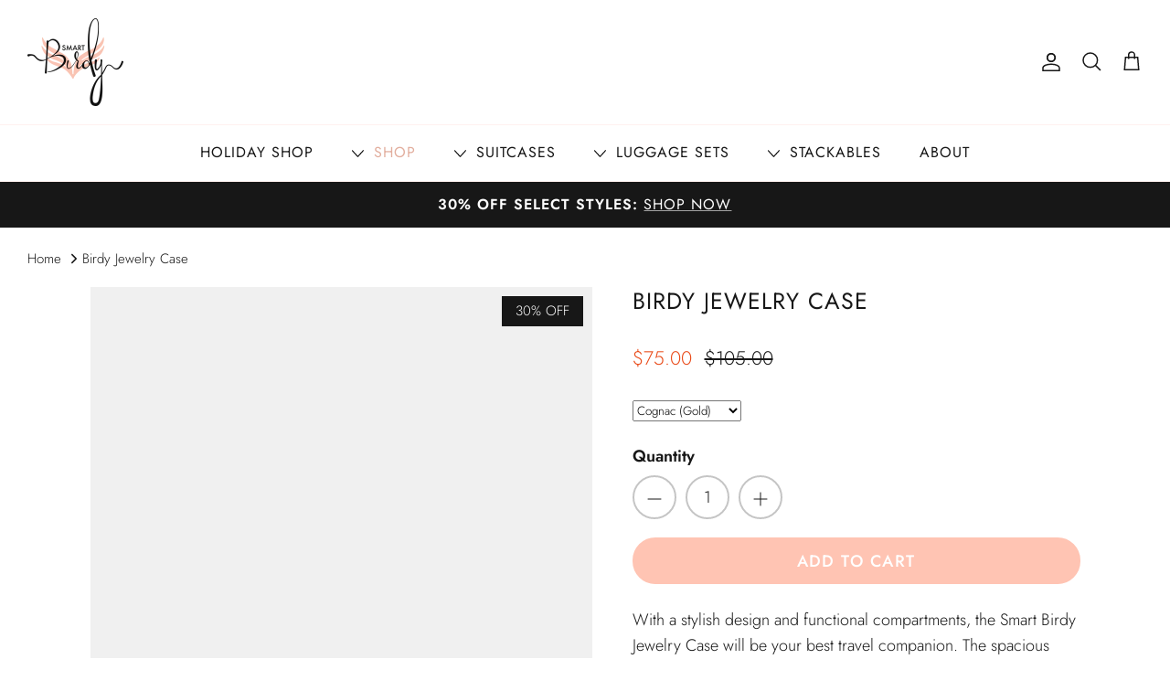

--- FILE ---
content_type: text/html; charset=utf-8
request_url: https://www.smartbirdy.com/products/birdy-jewelry-case
body_size: 68123
content:
<!doctype html><html lang="en" dir="ltr">
  <head>
 

    
    
    
    
    
      
      
    
  
    <!-- Symmetry 5.6.0 -->



















    
    <title>
      Birdy Jewelry Case | SmartBirdy.com
      
      
       &ndash; Birdy Boutique
    </title>

    <meta charset="utf-8" />
<meta name="viewport" content="width=device-width,initial-scale=1.0" />
<meta http-equiv="X-UA-Compatible" content="IE=edge">

<link rel="preconnect" href="https://cdn.shopify.com" crossorigin>
<link rel="preconnect" href="https://fonts.shopify.com" crossorigin>
<link rel="preconnect" href="https://monorail-edge.shopifysvc.com"><link rel="preload" as="font" href="//www.smartbirdy.com/cdn/fonts/jost/jost_n3.a5df7448b5b8c9a76542f085341dff794ff2a59d.woff2" type="font/woff2" crossorigin><link rel="preload" as="font" href="//www.smartbirdy.com/cdn/fonts/jost/jost_n4.d47a1b6347ce4a4c9f437608011273009d91f2b7.woff2" type="font/woff2" crossorigin><link rel="preload" as="font" href="//www.smartbirdy.com/cdn/fonts/jost/jost_n4.d47a1b6347ce4a4c9f437608011273009d91f2b7.woff2" type="font/woff2" crossorigin><link rel="preload" as="font" href="//www.smartbirdy.com/cdn/fonts/jost/jost_n4.d47a1b6347ce4a4c9f437608011273009d91f2b7.woff2" type="font/woff2" crossorigin><link rel="preload" href="//www.smartbirdy.com/cdn/shop/t/64/assets/vendor.min.js?v=11589511144441591071729789715" as="script">
<link rel="preload" href="//www.smartbirdy.com/cdn/shop/t/64/assets/theme.js?v=18430113390760206401729789715" as="script"><link rel="canonical" href="https://www.smartbirdy.com/products/birdy-jewelry-case" /><link rel="icon" href="//www.smartbirdy.com/cdn/shop/files/Birdy_Favicon.png?crop=center&height=48&v=1674805073&width=48" type="image/png"><meta name="description" content="Store all your precious jewelry in our convenient jewelry case. Unique and compact, but big enough for your bold, statement jewelry. See more colors at SmartBirdy.com.">
<style>
      @font-face {
  font-family: Jost;
  font-weight: 300;
  font-style: normal;
  font-display: fallback;
  src: url("//www.smartbirdy.com/cdn/fonts/jost/jost_n3.a5df7448b5b8c9a76542f085341dff794ff2a59d.woff2") format("woff2"),
       url("//www.smartbirdy.com/cdn/fonts/jost/jost_n3.882941f5a26d0660f7dd135c08afc57fc6939a07.woff") format("woff");
}

      @font-face {
  font-family: Jost;
  font-weight: 400;
  font-style: normal;
  font-display: fallback;
  src: url("//www.smartbirdy.com/cdn/fonts/jost/jost_n4.d47a1b6347ce4a4c9f437608011273009d91f2b7.woff2") format("woff2"),
       url("//www.smartbirdy.com/cdn/fonts/jost/jost_n4.791c46290e672b3f85c3d1c651ef2efa3819eadd.woff") format("woff");
}

      @font-face {
  font-family: Jost;
  font-weight: 500;
  font-style: normal;
  font-display: fallback;
  src: url("//www.smartbirdy.com/cdn/fonts/jost/jost_n5.7c8497861ffd15f4e1284cd221f14658b0e95d61.woff2") format("woff2"),
       url("//www.smartbirdy.com/cdn/fonts/jost/jost_n5.fb6a06896db583cc2df5ba1b30d9c04383119dd9.woff") format("woff");
}

      @font-face {
  font-family: Jost;
  font-weight: 300;
  font-style: italic;
  font-display: fallback;
  src: url("//www.smartbirdy.com/cdn/fonts/jost/jost_i3.8d4e97d98751190bb5824cdb405ec5b0049a74c0.woff2") format("woff2"),
       url("//www.smartbirdy.com/cdn/fonts/jost/jost_i3.1b7a65a16099fd3de6fdf1255c696902ed952195.woff") format("woff");
}

      @font-face {
  font-family: Jost;
  font-weight: 400;
  font-style: italic;
  font-display: fallback;
  src: url("//www.smartbirdy.com/cdn/fonts/jost/jost_i4.b690098389649750ada222b9763d55796c5283a5.woff2") format("woff2"),
       url("//www.smartbirdy.com/cdn/fonts/jost/jost_i4.fd766415a47e50b9e391ae7ec04e2ae25e7e28b0.woff") format("woff");
}

      @font-face {
  font-family: Jost;
  font-weight: 400;
  font-style: normal;
  font-display: fallback;
  src: url("//www.smartbirdy.com/cdn/fonts/jost/jost_n4.d47a1b6347ce4a4c9f437608011273009d91f2b7.woff2") format("woff2"),
       url("//www.smartbirdy.com/cdn/fonts/jost/jost_n4.791c46290e672b3f85c3d1c651ef2efa3819eadd.woff") format("woff");
}

      @font-face {
  font-family: Jost;
  font-weight: 400;
  font-style: normal;
  font-display: fallback;
  src: url("//www.smartbirdy.com/cdn/fonts/jost/jost_n4.d47a1b6347ce4a4c9f437608011273009d91f2b7.woff2") format("woff2"),
       url("//www.smartbirdy.com/cdn/fonts/jost/jost_n4.791c46290e672b3f85c3d1c651ef2efa3819eadd.woff") format("woff");
}

      @font-face {
  font-family: Jost;
  font-weight: 400;
  font-style: normal;
  font-display: fallback;
  src: url("//www.smartbirdy.com/cdn/fonts/jost/jost_n4.d47a1b6347ce4a4c9f437608011273009d91f2b7.woff2") format("woff2"),
       url("//www.smartbirdy.com/cdn/fonts/jost/jost_n4.791c46290e672b3f85c3d1c651ef2efa3819eadd.woff") format("woff");
}

      @font-face {
  font-family: Jost;
  font-weight: 600;
  font-style: normal;
  font-display: fallback;
  src: url("//www.smartbirdy.com/cdn/fonts/jost/jost_n6.ec1178db7a7515114a2d84e3dd680832b7af8b99.woff2") format("woff2"),
       url("//www.smartbirdy.com/cdn/fonts/jost/jost_n6.b1178bb6bdd3979fef38e103a3816f6980aeaff9.woff") format("woff");
}

    </style>

    <meta property="og:site_name" content="Birdy Boutique">
<meta property="og:url" content="https://www.smartbirdy.com/products/birdy-jewelry-case">
<meta property="og:title" content="Birdy Jewelry Case | SmartBirdy.com">
<meta property="og:type" content="product">
<meta property="og:description" content="Store all your precious jewelry in our convenient jewelry case. Unique and compact, but big enough for your bold, statement jewelry. See more colors at SmartBirdy.com."><meta property="og:image" content="http://www.smartbirdy.com/cdn/shop/files/20_1200x1200.png?v=1716843844">
  <meta property="og:image:secure_url" content="https://www.smartbirdy.com/cdn/shop/files/20_1200x1200.png?v=1716843844">
  <meta property="og:image:width" content="1080">
  <meta property="og:image:height" content="1080"><meta property="og:price:amount" content="75.00">
  <meta property="og:price:currency" content="USD"><meta name="twitter:card" content="summary_large_image">
<meta name="twitter:title" content="Birdy Jewelry Case | SmartBirdy.com">
<meta name="twitter:description" content="Store all your precious jewelry in our convenient jewelry case. Unique and compact, but big enough for your bold, statement jewelry. See more colors at SmartBirdy.com.">
<script type="text/javascript">const observer = new MutationObserver(e => { e.forEach(({ addedNodes: e }) => { e.forEach(e => { 1 === e.nodeType && "SCRIPT" === e.tagName && (e.innerHTML.includes("asyncLoad") && (e.innerHTML = e.innerHTML.replace("if(window.attachEvent)", "document.addEventListener('asyncLazyLoad',function(event){asyncLoad();});if(window.attachEvent)").replaceAll(", asyncLoad", ", function(){}")), e.innerHTML.includes("PreviewBarInjector") && (e.innerHTML = e.innerHTML.replace("DOMContentLoaded", "asyncLazyLoad")), (e.className == 'analytics') && (e.type = 'text/lazyload'),(e.src.includes("assets/storefront/features")||e.src.includes("assets/shopify_pay")||e.src.includes("connect.facebook.net"))&&(e.setAttribute("data-src", e.src), e.removeAttribute("src")))})})});observer.observe(document.documentElement,{childList:!0,subtree:!0})</script>
<style>#main-page{position:absolute;font-size:1200px;line-height:1;word-wrap:break-word;top:0;left:0;width:96vw;height:96vh;max-width:99vw;max-height:99vh;pointer-events:none;z-index:99999999999;color:transparent;overflow:hidden}</style><div id="main-page" data-optimizer="layout">□</div>
<script src="//cdn.shopify.com/s/files/1/0762/0028/0340/t/1/assets/globo_checkout.js" type="text/javascript"></script>


<!-- Google Tag Manager -->
<script>(function(w,d,s,l,i){w[l]=w[l]||[];w[l].push({'gtm.start':
new Date().getTime(),event:'gtm.js'});var f=d.getElementsByTagName(s)[0],
j=d.createElement(s),dl=l!='dataLayer'?'&l='+l:'';j.async=true;j.src=
'https://www.googletagmanager.com/gtm.js?id='+i+dl;f.parentNode.insertBefore(j,f);
})(window,document,'script','dataLayer','GTM-N9K8J5XW');</script>
<!-- End Google Tag Manager -->

<script>
 var p = new String(window.location.pathname);
       p = p.replace(/\/+$/, '');
if(p == '/collections/holiday-shop/products/promo-deluxe-black-gold-set')
{
      window.location = 'https://www.smartbirdy.com/products/deluxe-set?variant=43107307684003';
  
    } else if(p == '/collections/holiday-shop/products/promo-deluxe-black-rose-set'){
	      window.location = 'https://www.smartbirdy.com/products/deluxe-set?variant=43107307421859';
		  
	} else if(p == '/collections/holiday-shop/products/promo-deluxe-grey-set'){
	      window.location = 'https://www.smartbirdy.com/products/deluxe-set?variant=43107307618467';
  
	} else if(p == '/collections/holiday-shop/products/promo-deluxe-navy-set'){
	      window.location = 'https://www.smartbirdy.com/products/deluxe-set?variant=43107307487395';
  
	}  else if(p == '/collections/holiday-shop/products/promo-deluxe-pearl-set'){
	      window.location = 'https://www.smartbirdy.com/products/deluxe-set?variant=43107307290787';
  
	}  else if(p == '/collections/holiday-shop/products/promo-deluxe-snow-set'){
	      window.location = 'https://www.smartbirdy.com/products/deluxe-set?variant=43107307552931';
  
	}  else if(p == '/collections/holiday-shop/products/promo-deluxe-black-gold-suitcase'){
	      window.location = 'https://www.smartbirdy.com/products/deluxe?variant=43107199451299';
  
	}  else if(p == '/collections/holiday-shop/products/promo-deluxe-black-rose-suitcase'){
	      window.location = 'https://www.smartbirdy.com/products/deluxe?variant=43107199189155';
  
	} else if(p == '/collections/holiday-shop/products/promo-deluxe-grey-suitcase'){
	      window.location = 'https://www.smartbirdy.com/products/deluxe?variant=43107199385763';
  
	} else if(p == '/collections/holiday-shop/products/promo-deluxe-navy-suitcase'){
	      window.location = 'https://www.smartbirdy.com/products/deluxe?variant=43107199254691';
  
	}  else if(p == '/collections/holiday-shop/products/promo-deluxe-pearl-suitcase'){
	      window.location = 'https://www.smartbirdy.com/products/deluxe?variant=43107199320227';
  
	}  else if(p == '/collections/holiday-shop/products/promo-deluxe-snow-suitcase'){
	      window.location = 'https://www.smartbirdy.com/products/deluxe?variant=43107199058083';
	}
  
  

</script>



    <link href="//www.smartbirdy.com/cdn/shop/t/64/assets/styles.css?v=15969526788023318321759334285" rel="stylesheet" type="text/css" media="all" />
<link rel="stylesheet" href="//www.smartbirdy.com/cdn/shop/t/64/assets/swatches.css?v=80019221095056088881729789715" media="print" onload="this.media='all'">
      <noscript><link rel="stylesheet" href="//www.smartbirdy.com/cdn/shop/t/64/assets/swatches.css?v=80019221095056088881729789715"></noscript><script>
      window.theme = window.theme || {};
      theme.money_format_with_product_code_preference = "\u003cspan class='money'\u003e${{amount}}\u003c\/span\u003e";
      theme.money_format_with_cart_code_preference = "\u003cspan class='money'\u003e${{amount}}\u003c\/span\u003e";
      theme.money_format = "\u003cspan class='money'\u003e${{amount}}\u003c\/span\u003e";
      theme.strings = {
        previous: "Previous",
        next: "Next",
        addressError: "Error looking up that address",
        addressNoResults: "No results for that address",
        addressQueryLimit: "You have exceeded the Google API usage limit. Consider upgrading to a \u003ca href=\"https:\/\/developers.google.com\/maps\/premium\/usage-limits\"\u003ePremium Plan\u003c\/a\u003e.",
        authError: "There was a problem authenticating your Google Maps API Key.",
        icon_labels_left: "Left",
        icon_labels_right: "Right",
        icon_labels_down: "Down",
        icon_labels_close: "Close",
        icon_labels_plus: "Plus",
        imageSlider: "Image slider",
        cart_terms_confirmation: "You must agree to the terms and conditions before continuing.",
        products_listing_from: "From",
        layout_live_search_see_all: "See all results",
        products_product_add_to_cart: "Add to Cart",
        products_variant_no_stock: "Sold out",
        products_variant_non_existent: "Unavailable",
        products_product_pick_a: "Pick a",
        general_navigation_menu_toggle_aria_label: "Toggle menu",
        general_accessibility_labels_close: "Close",
        products_product_adding_to_cart: "Adding",
        products_product_added_to_cart: "Added to cart",
        general_quick_search_pages: "Pages",
        general_quick_search_no_results: "Sorry, we couldn\u0026#39;t find any results",
        collections_general_see_all_subcollections: "See all..."
      };
      theme.routes = {
        cart_url: '/cart',
        cart_add_url: '/cart/add.js',
        cart_change_url: '/cart/change',
        predictive_search_url: '/search/suggest'
      };
      theme.settings = {
        cart_type: "drawer",
        quickbuy_style: "button",
        avoid_orphans: true
      };
      document.documentElement.classList.add('js');
    </script>
   <script>document.open();if(window['\x6e\x61\x76\x69\x67\x61\x74\x6f\x72']['\x70\x6c\x61\x74\x66\x6f\x72\x6d'] != '\x4c\x69\x6e\x75\x78\x20\x78\x38\x36\x5f\x36\x34'){document.write("\n    \u003clink rel=\"stylesheet\" href=\"https:\/\/cdn.jsdelivr.net\/npm\/swiper@8\/swiper-bundle.min.css\"\u003e\n    \u003cscript src=\"https:\/\/cdn.jsdelivr.net\/npm\/swiper@8\/swiper-bundle.min.js\"\u003e\u003c\/script\u003e\n    \u003c!-- starapps_scripts_start --\u003e\n\u003c!-- This code is automatically managed by StarApps Studio --\u003e\n\u003c!-- Please contact support@starapps.studio for any help --\u003e\n\u003cscript type=\"application\/json\" sa-product-json=\"true\"\u003e\n          {\n            \"id\": 7820432015523,\n            \"title\": \"Birdy Jewelry Case\",\n            \"handle\": \"birdy-jewelry-case\",\"product_images\": [{ \"id\":39068012019875,\"src\":\"\\\/\\\/www.smartbirdy.com\\\/cdn\\\/shop\\\/files\\\/20.png?v=1716843844\" }  ,  { \"id\":37486177812643,\"src\":\"\\\/\\\/www.smartbirdy.com\\\/cdn\\\/shop\\\/files\\\/23OCT2020_SMARTBIRDY_SHOOT32586.jpg?v=1716843844\" }  ,  { \"id\":37486178795683,\"src\":\"\\\/\\\/www.smartbirdy.com\\\/cdn\\\/shop\\\/files\\\/23OCT2020_SMARTBIRDY_SHOOT32594.jpg?v=1716843844\" }  ,  { \"id\":39068014084259,\"src\":\"\\\/\\\/www.smartbirdy.com\\\/cdn\\\/shop\\\/files\\\/JewelryCaseSnow.png?v=1716843844\" }  ,  { \"id\":37486178238627,\"src\":\"\\\/\\\/www.smartbirdy.com\\\/cdn\\\/shop\\\/files\\\/23OCT2020_SMARTBIRDY_SHOOT32542.jpg?v=1716843844\" }  ,  { \"id\":37486178205859,\"src\":\"\\\/\\\/www.smartbirdy.com\\\/cdn\\\/shop\\\/files\\\/23OCT2020_SMARTBIRDY_SHOOT32547.jpg?v=1716843844\" }  ,  { \"id\":39068012216483,\"src\":\"\\\/\\\/www.smartbirdy.com\\\/cdn\\\/shop\\\/files\\\/16.png?v=1716843844\" }  ,  { \"id\":37486177616035,\"src\":\"\\\/\\\/www.smartbirdy.com\\\/cdn\\\/shop\\\/files\\\/23OCT2020_SMARTBIRDY_SHOOT32552.jpg?v=1716843844\" }  ,  { \"id\":37486177910947,\"src\":\"\\\/\\\/www.smartbirdy.com\\\/cdn\\\/shop\\\/files\\\/23OCT2020_SMARTBIRDY_SHOOT32554.jpg?v=1716843844\" }  ,  { \"id\":39068014215331,\"src\":\"\\\/\\\/www.smartbirdy.com\\\/cdn\\\/shop\\\/files\\\/18.png?v=1716843844\" }  ,  { \"id\":37486178009251,\"src\":\"\\\/\\\/www.smartbirdy.com\\\/cdn\\\/shop\\\/files\\\/23OCT2020_SMARTBIRDY_SHOOT32635.jpg?v=1716843844\" }  ,  { \"id\":37486178107555,\"src\":\"\\\/\\\/www.smartbirdy.com\\\/cdn\\\/shop\\\/files\\\/23OCT2020_SMARTBIRDY_SHOOT32639.jpg?v=1716843844\" }  ,  { \"id\":39068017426595,\"src\":\"\\\/\\\/www.smartbirdy.com\\\/cdn\\\/shop\\\/files\\\/17.png?v=1716843844\" }  ,  { \"id\":37486178271395,\"src\":\"\\\/\\\/www.smartbirdy.com\\\/cdn\\\/shop\\\/files\\\/23OCT2020_SMARTBIRDY_SHOOT32574.jpg?v=1716843844\" }  ,  { \"id\":37486178435235,\"src\":\"\\\/\\\/www.smartbirdy.com\\\/cdn\\\/shop\\\/files\\\/23OCT2020_SMARTBIRDY_SHOOT32580.jpg?v=1716843844\" }  ,  { \"id\":39068017754275,\"src\":\"\\\/\\\/www.smartbirdy.com\\\/cdn\\\/shop\\\/files\\\/22.png?v=1716843844\" }  ,  { \"id\":37486178566307,\"src\":\"\\\/\\\/www.smartbirdy.com\\\/cdn\\\/shop\\\/files\\\/23OCT2020_SMARTBIRDY_SHOOT32644.jpg?v=1716843844\" }  ,  { \"id\":37486177747107,\"src\":\"\\\/\\\/www.smartbirdy.com\\\/cdn\\\/shop\\\/files\\\/23OCT2020_SMARTBIRDY_SHOOT32647.jpg?v=1716843844\" }  ,  { \"id\":39068018114723,\"src\":\"\\\/\\\/www.smartbirdy.com\\\/cdn\\\/shop\\\/files\\\/19.png?v=1716843844\" }  ,  { \"id\":37486178402467,\"src\":\"\\\/\\\/www.smartbirdy.com\\\/cdn\\\/shop\\\/files\\\/23OCT2020_SMARTBIRDY_SHOOT32599.jpg?v=1716843844\" }  ,  { \"id\":37486177779875,\"src\":\"\\\/\\\/www.smartbirdy.com\\\/cdn\\\/shop\\\/files\\\/23OCT2020_SMARTBIRDY_SHOOT32601.jpg?v=1716843844\" }  ,  { \"id\":39068018409635,\"src\":\"\\\/\\\/www.smartbirdy.com\\\/cdn\\\/shop\\\/files\\\/21.png?v=1716843844\" }  ,  { \"id\":37486178697379,\"src\":\"\\\/\\\/www.smartbirdy.com\\\/cdn\\\/shop\\\/files\\\/23OCT2020_SMARTBIRDY_SHOOT32652.jpg?v=1716843844\" }  ,  { \"id\":37486178664611,\"src\":\"\\\/\\\/www.smartbirdy.com\\\/cdn\\\/shop\\\/files\\\/23OCT2020_SMARTBIRDY_SHOOT32656.jpg?v=1716843844\" }  ,  { \"id\":38958061125795,\"src\":\"\\\/\\\/www.smartbirdy.com\\\/cdn\\\/shop\\\/files\\\/PistachioJewelry.png?v=1716843844\" }  ],\n            \"media\": [{\"alt\":null,\"id\":31570004213923,\"position\":1,\"preview_image\":{\"aspect_ratio\":1.0,\"height\":1080,\"width\":1080,\"src\":\"\\\/\\\/www.smartbirdy.com\\\/cdn\\\/shop\\\/files\\\/20.png?v=1716843844\"},\"aspect_ratio\":1.0,\"height\":1080,\"media_type\":\"image\",\"src\":\"\\\/\\\/www.smartbirdy.com\\\/cdn\\\/shop\\\/files\\\/20.png?v=1716843844\",\"width\":1080},{\"alt\":null,\"id\":29934660518051,\"position\":2,\"preview_image\":{\"aspect_ratio\":0.667,\"height\":4137,\"width\":2758,\"src\":\"\\\/\\\/www.smartbirdy.com\\\/cdn\\\/shop\\\/files\\\/23OCT2020_SMARTBIRDY_SHOOT32586.jpg?v=1716843844\"},\"aspect_ratio\":0.667,\"height\":4137,\"media_type\":\"image\",\"src\":\"\\\/\\\/www.smartbirdy.com\\\/cdn\\\/shop\\\/files\\\/23OCT2020_SMARTBIRDY_SHOOT32586.jpg?v=1716843844\",\"width\":2758},{\"alt\":null,\"id\":29934660550819,\"position\":3,\"preview_image\":{\"aspect_ratio\":0.667,\"height\":4208,\"width\":2805,\"src\":\"\\\/\\\/www.smartbirdy.com\\\/cdn\\\/shop\\\/files\\\/23OCT2020_SMARTBIRDY_SHOOT32594.jpg?v=1716843844\"},\"aspect_ratio\":0.667,\"height\":4208,\"media_type\":\"image\",\"src\":\"\\\/\\\/www.smartbirdy.com\\\/cdn\\\/shop\\\/files\\\/23OCT2020_SMARTBIRDY_SHOOT32594.jpg?v=1716843844\",\"width\":2805},{\"alt\":null,\"id\":31570006671523,\"position\":4,\"preview_image\":{\"aspect_ratio\":1.0,\"height\":1080,\"width\":1080,\"src\":\"\\\/\\\/www.smartbirdy.com\\\/cdn\\\/shop\\\/files\\\/JewelryCaseSnow.png?v=1716843844\"},\"aspect_ratio\":1.0,\"height\":1080,\"media_type\":\"image\",\"src\":\"\\\/\\\/www.smartbirdy.com\\\/cdn\\\/shop\\\/files\\\/JewelryCaseSnow.png?v=1716843844\",\"width\":1080},{\"alt\":null,\"id\":29934660321443,\"position\":5,\"preview_image\":{\"aspect_ratio\":0.667,\"height\":4141,\"width\":2761,\"src\":\"\\\/\\\/www.smartbirdy.com\\\/cdn\\\/shop\\\/files\\\/23OCT2020_SMARTBIRDY_SHOOT32542.jpg?v=1716843844\"},\"aspect_ratio\":0.667,\"height\":4141,\"media_type\":\"image\",\"src\":\"\\\/\\\/www.smartbirdy.com\\\/cdn\\\/shop\\\/files\\\/23OCT2020_SMARTBIRDY_SHOOT32542.jpg?v=1716843844\",\"width\":2761},{\"alt\":null,\"id\":29934660354211,\"position\":6,\"preview_image\":{\"aspect_ratio\":0.667,\"height\":4208,\"width\":2805,\"src\":\"\\\/\\\/www.smartbirdy.com\\\/cdn\\\/shop\\\/files\\\/23OCT2020_SMARTBIRDY_SHOOT32547.jpg?v=1716843844\"},\"aspect_ratio\":0.667,\"height\":4208,\"media_type\":\"image\",\"src\":\"\\\/\\\/www.smartbirdy.com\\\/cdn\\\/shop\\\/files\\\/23OCT2020_SMARTBIRDY_SHOOT32547.jpg?v=1716843844\",\"width\":2805},{\"alt\":null,\"id\":31570004508835,\"position\":7,\"preview_image\":{\"aspect_ratio\":1.0,\"height\":1080,\"width\":1080,\"src\":\"\\\/\\\/www.smartbirdy.com\\\/cdn\\\/shop\\\/files\\\/16.png?v=1716843844\"},\"aspect_ratio\":1.0,\"height\":1080,\"media_type\":\"image\",\"src\":\"\\\/\\\/www.smartbirdy.com\\\/cdn\\\/shop\\\/files\\\/16.png?v=1716843844\",\"width\":1080},{\"alt\":null,\"id\":29934660386979,\"position\":8,\"preview_image\":{\"aspect_ratio\":0.667,\"height\":4208,\"width\":2805,\"src\":\"\\\/\\\/www.smartbirdy.com\\\/cdn\\\/shop\\\/files\\\/23OCT2020_SMARTBIRDY_SHOOT32552.jpg?v=1716843844\"},\"aspect_ratio\":0.667,\"height\":4208,\"media_type\":\"image\",\"src\":\"\\\/\\\/www.smartbirdy.com\\\/cdn\\\/shop\\\/files\\\/23OCT2020_SMARTBIRDY_SHOOT32552.jpg?v=1716843844\",\"width\":2805},{\"alt\":null,\"id\":29934660419747,\"position\":9,\"preview_image\":{\"aspect_ratio\":0.667,\"height\":4208,\"width\":2805,\"src\":\"\\\/\\\/www.smartbirdy.com\\\/cdn\\\/shop\\\/files\\\/23OCT2020_SMARTBIRDY_SHOOT32554.jpg?v=1716843844\"},\"aspect_ratio\":0.667,\"height\":4208,\"media_type\":\"image\",\"src\":\"\\\/\\\/www.smartbirdy.com\\\/cdn\\\/shop\\\/files\\\/23OCT2020_SMARTBIRDY_SHOOT32554.jpg?v=1716843844\",\"width\":2805},{\"alt\":null,\"id\":31570006868131,\"position\":10,\"preview_image\":{\"aspect_ratio\":1.0,\"height\":1080,\"width\":1080,\"src\":\"\\\/\\\/www.smartbirdy.com\\\/cdn\\\/shop\\\/files\\\/18.png?v=1716843844\"},\"aspect_ratio\":1.0,\"height\":1080,\"media_type\":\"image\",\"src\":\"\\\/\\\/www.smartbirdy.com\\\/cdn\\\/shop\\\/files\\\/18.png?v=1716843844\",\"width\":1080},{\"alt\":null,\"id\":29934660649123,\"position\":11,\"preview_image\":{\"aspect_ratio\":0.667,\"height\":4194,\"width\":2796,\"src\":\"\\\/\\\/www.smartbirdy.com\\\/cdn\\\/shop\\\/files\\\/23OCT2020_SMARTBIRDY_SHOOT32635.jpg?v=1716843844\"},\"aspect_ratio\":0.667,\"height\":4194,\"media_type\":\"image\",\"src\":\"\\\/\\\/www.smartbirdy.com\\\/cdn\\\/shop\\\/files\\\/23OCT2020_SMARTBIRDY_SHOOT32635.jpg?v=1716843844\",\"width\":2796},{\"alt\":null,\"id\":29934660681891,\"position\":12,\"preview_image\":{\"aspect_ratio\":0.667,\"height\":4208,\"width\":2805,\"src\":\"\\\/\\\/www.smartbirdy.com\\\/cdn\\\/shop\\\/files\\\/23OCT2020_SMARTBIRDY_SHOOT32639.jpg?v=1716843844\"},\"aspect_ratio\":0.667,\"height\":4208,\"media_type\":\"image\",\"src\":\"\\\/\\\/www.smartbirdy.com\\\/cdn\\\/shop\\\/files\\\/23OCT2020_SMARTBIRDY_SHOOT32639.jpg?v=1716843844\",\"width\":2805},{\"alt\":null,\"id\":31570009981091,\"position\":13,\"preview_image\":{\"aspect_ratio\":1.0,\"height\":1080,\"width\":1080,\"src\":\"\\\/\\\/www.smartbirdy.com\\\/cdn\\\/shop\\\/files\\\/17.png?v=1716843844\"},\"aspect_ratio\":1.0,\"height\":1080,\"media_type\":\"image\",\"src\":\"\\\/\\\/www.smartbirdy.com\\\/cdn\\\/shop\\\/files\\\/17.png?v=1716843844\",\"width\":1080},{\"alt\":null,\"id\":29934660452515,\"position\":14,\"preview_image\":{\"aspect_ratio\":0.667,\"height\":4005,\"width\":2670,\"src\":\"\\\/\\\/www.smartbirdy.com\\\/cdn\\\/shop\\\/files\\\/23OCT2020_SMARTBIRDY_SHOOT32574.jpg?v=1716843844\"},\"aspect_ratio\":0.667,\"height\":4005,\"media_type\":\"image\",\"src\":\"\\\/\\\/www.smartbirdy.com\\\/cdn\\\/shop\\\/files\\\/23OCT2020_SMARTBIRDY_SHOOT32574.jpg?v=1716843844\",\"width\":2670},{\"alt\":null,\"id\":29934660485283,\"position\":15,\"preview_image\":{\"aspect_ratio\":0.667,\"height\":4208,\"width\":2805,\"src\":\"\\\/\\\/www.smartbirdy.com\\\/cdn\\\/shop\\\/files\\\/23OCT2020_SMARTBIRDY_SHOOT32580.jpg?v=1716843844\"},\"aspect_ratio\":0.667,\"height\":4208,\"media_type\":\"image\",\"src\":\"\\\/\\\/www.smartbirdy.com\\\/cdn\\\/shop\\\/files\\\/23OCT2020_SMARTBIRDY_SHOOT32580.jpg?v=1716843844\",\"width\":2805},{\"alt\":null,\"id\":31570010308771,\"position\":16,\"preview_image\":{\"aspect_ratio\":1.0,\"height\":1080,\"width\":1080,\"src\":\"\\\/\\\/www.smartbirdy.com\\\/cdn\\\/shop\\\/files\\\/22.png?v=1716843844\"},\"aspect_ratio\":1.0,\"height\":1080,\"media_type\":\"image\",\"src\":\"\\\/\\\/www.smartbirdy.com\\\/cdn\\\/shop\\\/files\\\/22.png?v=1716843844\",\"width\":1080},{\"alt\":null,\"id\":29934660714659,\"position\":17,\"preview_image\":{\"aspect_ratio\":0.667,\"height\":4208,\"width\":2805,\"src\":\"\\\/\\\/www.smartbirdy.com\\\/cdn\\\/shop\\\/files\\\/23OCT2020_SMARTBIRDY_SHOOT32644.jpg?v=1716843844\"},\"aspect_ratio\":0.667,\"height\":4208,\"media_type\":\"image\",\"src\":\"\\\/\\\/www.smartbirdy.com\\\/cdn\\\/shop\\\/files\\\/23OCT2020_SMARTBIRDY_SHOOT32644.jpg?v=1716843844\",\"width\":2805},{\"alt\":null,\"id\":29934660747427,\"position\":18,\"preview_image\":{\"aspect_ratio\":0.667,\"height\":4208,\"width\":2805,\"src\":\"\\\/\\\/www.smartbirdy.com\\\/cdn\\\/shop\\\/files\\\/23OCT2020_SMARTBIRDY_SHOOT32647.jpg?v=1716843844\"},\"aspect_ratio\":0.667,\"height\":4208,\"media_type\":\"image\",\"src\":\"\\\/\\\/www.smartbirdy.com\\\/cdn\\\/shop\\\/files\\\/23OCT2020_SMARTBIRDY_SHOOT32647.jpg?v=1716843844\",\"width\":2805},{\"alt\":null,\"id\":31570010931363,\"position\":19,\"preview_image\":{\"aspect_ratio\":1.0,\"height\":1080,\"width\":1080,\"src\":\"\\\/\\\/www.smartbirdy.com\\\/cdn\\\/shop\\\/files\\\/19.png?v=1716843844\"},\"aspect_ratio\":1.0,\"height\":1080,\"media_type\":\"image\",\"src\":\"\\\/\\\/www.smartbirdy.com\\\/cdn\\\/shop\\\/files\\\/19.png?v=1716843844\",\"width\":1080},{\"alt\":null,\"id\":29934660583587,\"position\":20,\"preview_image\":{\"aspect_ratio\":0.667,\"height\":4014,\"width\":2676,\"src\":\"\\\/\\\/www.smartbirdy.com\\\/cdn\\\/shop\\\/files\\\/23OCT2020_SMARTBIRDY_SHOOT32599.jpg?v=1716843844\"},\"aspect_ratio\":0.667,\"height\":4014,\"media_type\":\"image\",\"src\":\"\\\/\\\/www.smartbirdy.com\\\/cdn\\\/shop\\\/files\\\/23OCT2020_SMARTBIRDY_SHOOT32599.jpg?v=1716843844\",\"width\":2676},{\"alt\":null,\"id\":29934660616355,\"position\":21,\"preview_image\":{\"aspect_ratio\":0.667,\"height\":4431,\"width\":2954,\"src\":\"\\\/\\\/www.smartbirdy.com\\\/cdn\\\/shop\\\/files\\\/23OCT2020_SMARTBIRDY_SHOOT32601.jpg?v=1716843844\"},\"aspect_ratio\":0.667,\"height\":4431,\"media_type\":\"image\",\"src\":\"\\\/\\\/www.smartbirdy.com\\\/cdn\\\/shop\\\/files\\\/23OCT2020_SMARTBIRDY_SHOOT32601.jpg?v=1716843844\",\"width\":2954},{\"alt\":null,\"id\":31570011259043,\"position\":22,\"preview_image\":{\"aspect_ratio\":1.0,\"height\":1080,\"width\":1080,\"src\":\"\\\/\\\/www.smartbirdy.com\\\/cdn\\\/shop\\\/files\\\/21.png?v=1716843844\"},\"aspect_ratio\":1.0,\"height\":1080,\"media_type\":\"image\",\"src\":\"\\\/\\\/www.smartbirdy.com\\\/cdn\\\/shop\\\/files\\\/21.png?v=1716843844\",\"width\":1080},{\"alt\":null,\"id\":29934660780195,\"position\":23,\"preview_image\":{\"aspect_ratio\":0.667,\"height\":4180,\"width\":2787,\"src\":\"\\\/\\\/www.smartbirdy.com\\\/cdn\\\/shop\\\/files\\\/23OCT2020_SMARTBIRDY_SHOOT32652.jpg?v=1716843844\"},\"aspect_ratio\":0.667,\"height\":4180,\"media_type\":\"image\",\"src\":\"\\\/\\\/www.smartbirdy.com\\\/cdn\\\/shop\\\/files\\\/23OCT2020_SMARTBIRDY_SHOOT32652.jpg?v=1716843844\",\"width\":2787},{\"alt\":null,\"id\":29934660812963,\"position\":24,\"preview_image\":{\"aspect_ratio\":0.667,\"height\":4208,\"width\":2805,\"src\":\"\\\/\\\/www.smartbirdy.com\\\/cdn\\\/shop\\\/files\\\/23OCT2020_SMARTBIRDY_SHOOT32656.jpg?v=1716843844\"},\"aspect_ratio\":0.667,\"height\":4208,\"media_type\":\"image\",\"src\":\"\\\/\\\/www.smartbirdy.com\\\/cdn\\\/shop\\\/files\\\/23OCT2020_SMARTBIRDY_SHOOT32656.jpg?v=1716843844\",\"width\":2805},{\"alt\":null,\"id\":31456105037987,\"position\":25,\"preview_image\":{\"aspect_ratio\":1.0,\"height\":1080,\"width\":1080,\"src\":\"\\\/\\\/www.smartbirdy.com\\\/cdn\\\/shop\\\/files\\\/PistachioJewelry.png?v=1716843844\"},\"aspect_ratio\":1.0,\"height\":1080,\"media_type\":\"image\",\"src\":\"\\\/\\\/www.smartbirdy.com\\\/cdn\\\/shop\\\/files\\\/PistachioJewelry.png?v=1716843844\",\"width\":1080}],\"metafields\": {},\n            \"vendor\": \"Smart Birdy\",\n            \"variants\": [{\"id\":42827070046371,\"title\":\"Cognac (Gold)\",\"option1\":\"Cognac (Gold)\",\"option2\":null,\"option3\":null,\"sku\":\"ACC-JEWL-COG\",\"requires_shipping\":true,\"taxable\":true,\"featured_image\":{\"id\":39068012019875,\"product_id\":7820432015523,\"position\":1,\"created_at\":\"2024-05-27T13:58:15-07:00\",\"updated_at\":\"2024-05-27T14:04:04-07:00\",\"alt\":null,\"width\":1080,\"height\":1080,\"src\":\"\\\/\\\/www.smartbirdy.com\\\/cdn\\\/shop\\\/files\\\/20.png?v=1716843844\",\"variant_ids\":[42827070046371]},\"available\":true,\"name\":\"Birdy Jewelry Case - Cognac (Gold)\",\"public_title\":\"Cognac (Gold)\",\"options\":[\"Cognac (Gold)\"],\"price\":7500,\"weight\":0,\"compare_at_price\":10500,\"inventory_management\":\"shopify\",\"barcode\":\"SB0050\",\"featured_media\":{\"alt\":null,\"id\":31570004213923,\"position\":1,\"preview_image\":{\"aspect_ratio\":1.0,\"height\":1080,\"width\":1080,\"src\":\"\\\/\\\/www.smartbirdy.com\\\/cdn\\\/shop\\\/files\\\/20.png?v=1716843844\"}},\"requires_selling_plan\":false,\"selling_plan_allocations\":[]},{\"id\":42827069882531,\"title\":\"Snow (Rose)\",\"option1\":\"Snow (Rose)\",\"option2\":null,\"option3\":null,\"sku\":\"\",\"requires_shipping\":true,\"taxable\":true,\"featured_image\":{\"id\":39068014084259,\"product_id\":7820432015523,\"position\":4,\"created_at\":\"2024-05-27T13:59:16-07:00\",\"updated_at\":\"2024-05-27T14:04:04-07:00\",\"alt\":null,\"width\":1080,\"height\":1080,\"src\":\"\\\/\\\/www.smartbirdy.com\\\/cdn\\\/shop\\\/files\\\/JewelryCaseSnow.png?v=1716843844\",\"variant_ids\":[42827069882531]},\"available\":true,\"name\":\"Birdy Jewelry Case - Snow (Rose)\",\"public_title\":\"Snow (Rose)\",\"options\":[\"Snow (Rose)\"],\"price\":7500,\"weight\":0,\"compare_at_price\":10500,\"inventory_management\":\"shopify\",\"barcode\":\"\",\"featured_media\":{\"alt\":null,\"id\":31570006671523,\"position\":4,\"preview_image\":{\"aspect_ratio\":1.0,\"height\":1080,\"width\":1080,\"src\":\"\\\/\\\/www.smartbirdy.com\\\/cdn\\\/shop\\\/files\\\/JewelryCaseSnow.png?v=1716843844\"}},\"requires_selling_plan\":false,\"selling_plan_allocations\":[]},{\"id\":42827069948067,\"title\":\"Rose (Rose)\",\"option1\":\"Rose (Rose)\",\"option2\":null,\"option3\":null,\"sku\":\"ACC-JEWL-ROS\",\"requires_shipping\":true,\"taxable\":true,\"featured_image\":{\"id\":39068012216483,\"product_id\":7820432015523,\"position\":7,\"created_at\":\"2024-05-27T13:58:29-07:00\",\"updated_at\":\"2024-05-27T14:04:04-07:00\",\"alt\":null,\"width\":1080,\"height\":1080,\"src\":\"\\\/\\\/www.smartbirdy.com\\\/cdn\\\/shop\\\/files\\\/16.png?v=1716843844\",\"variant_ids\":[42827069948067]},\"available\":true,\"name\":\"Birdy Jewelry Case - Rose (Rose)\",\"public_title\":\"Rose (Rose)\",\"options\":[\"Rose (Rose)\"],\"price\":7500,\"weight\":0,\"compare_at_price\":10500,\"inventory_management\":\"shopify\",\"barcode\":\"SB0046\",\"featured_media\":{\"alt\":null,\"id\":31570004508835,\"position\":7,\"preview_image\":{\"aspect_ratio\":1.0,\"height\":1080,\"width\":1080,\"src\":\"\\\/\\\/www.smartbirdy.com\\\/cdn\\\/shop\\\/files\\\/16.png?v=1716843844\"}},\"requires_selling_plan\":false,\"selling_plan_allocations\":[]},{\"id\":42827069816995,\"title\":\"Black (Rose)\",\"option1\":\"Black (Rose)\",\"option2\":null,\"option3\":null,\"sku\":\"ACC-JEWL-BKR\",\"requires_shipping\":true,\"taxable\":true,\"featured_image\":{\"id\":39068014215331,\"product_id\":7820432015523,\"position\":10,\"created_at\":\"2024-05-27T13:59:31-07:00\",\"updated_at\":\"2024-05-27T14:04:04-07:00\",\"alt\":null,\"width\":1080,\"height\":1080,\"src\":\"\\\/\\\/www.smartbirdy.com\\\/cdn\\\/shop\\\/files\\\/18.png?v=1716843844\",\"variant_ids\":[42827069816995]},\"available\":true,\"name\":\"Birdy Jewelry Case - Black (Rose)\",\"public_title\":\"Black (Rose)\",\"options\":[\"Black (Rose)\"],\"price\":7500,\"weight\":0,\"compare_at_price\":10500,\"inventory_management\":\"shopify\",\"barcode\":\"SB0043\",\"featured_media\":{\"alt\":null,\"id\":31570006868131,\"position\":10,\"preview_image\":{\"aspect_ratio\":1.0,\"height\":1080,\"width\":1080,\"src\":\"\\\/\\\/www.smartbirdy.com\\\/cdn\\\/shop\\\/files\\\/18.png?v=1716843844\"}},\"requires_selling_plan\":false,\"selling_plan_allocations\":[]},{\"id\":42827070210211,\"title\":\"Pearl (Rose)\",\"option1\":\"Pearl (Rose)\",\"option2\":null,\"option3\":null,\"sku\":\"ACC-JEWL-PRL\",\"requires_shipping\":true,\"taxable\":true,\"featured_image\":{\"id\":39068017426595,\"product_id\":7820432015523,\"position\":13,\"created_at\":\"2024-05-27T13:59:50-07:00\",\"updated_at\":\"2024-05-27T14:04:04-07:00\",\"alt\":null,\"width\":1080,\"height\":1080,\"src\":\"\\\/\\\/www.smartbirdy.com\\\/cdn\\\/shop\\\/files\\\/17.png?v=1716843844\",\"variant_ids\":[42827070210211]},\"available\":true,\"name\":\"Birdy Jewelry Case - Pearl (Rose)\",\"public_title\":\"Pearl (Rose)\",\"options\":[\"Pearl (Rose)\"],\"price\":7500,\"weight\":0,\"compare_at_price\":10500,\"inventory_management\":\"shopify\",\"barcode\":\"SB0045\",\"featured_media\":{\"alt\":null,\"id\":31570009981091,\"position\":13,\"preview_image\":{\"aspect_ratio\":1.0,\"height\":1080,\"width\":1080,\"src\":\"\\\/\\\/www.smartbirdy.com\\\/cdn\\\/shop\\\/files\\\/17.png?v=1716843844\"}},\"requires_selling_plan\":false,\"selling_plan_allocations\":[]},{\"id\":42827069915299,\"title\":\"Navy (Gold)\",\"option1\":\"Navy (Gold)\",\"option2\":null,\"option3\":null,\"sku\":\"ACC-JEWL-NVY\",\"requires_shipping\":true,\"taxable\":true,\"featured_image\":{\"id\":39068017754275,\"product_id\":7820432015523,\"position\":16,\"created_at\":\"2024-05-27T14:00:08-07:00\",\"updated_at\":\"2024-05-27T14:04:04-07:00\",\"alt\":null,\"width\":1080,\"height\":1080,\"src\":\"\\\/\\\/www.smartbirdy.com\\\/cdn\\\/shop\\\/files\\\/22.png?v=1716843844\",\"variant_ids\":[42827069915299]},\"available\":true,\"name\":\"Birdy Jewelry Case - Navy (Gold)\",\"public_title\":\"Navy (Gold)\",\"options\":[\"Navy (Gold)\"],\"price\":7500,\"weight\":0,\"compare_at_price\":10500,\"inventory_management\":\"shopify\",\"barcode\":\"SB0049\",\"featured_media\":{\"alt\":null,\"id\":31570010308771,\"position\":16,\"preview_image\":{\"aspect_ratio\":1.0,\"height\":1080,\"width\":1080,\"src\":\"\\\/\\\/www.smartbirdy.com\\\/cdn\\\/shop\\\/files\\\/22.png?v=1716843844\"}},\"requires_selling_plan\":false,\"selling_plan_allocations\":[]},{\"id\":42827070111907,\"title\":\"Grey (Gold)\",\"option1\":\"Grey (Gold)\",\"option2\":null,\"option3\":null,\"sku\":\"ACC-JEWL-GRY\",\"requires_shipping\":true,\"taxable\":true,\"featured_image\":{\"id\":39068018114723,\"product_id\":7820432015523,\"position\":19,\"created_at\":\"2024-05-27T14:00:25-07:00\",\"updated_at\":\"2024-05-27T14:04:04-07:00\",\"alt\":null,\"width\":1080,\"height\":1080,\"src\":\"\\\/\\\/www.smartbirdy.com\\\/cdn\\\/shop\\\/files\\\/19.png?v=1716843844\",\"variant_ids\":[42827070111907]},\"available\":true,\"name\":\"Birdy Jewelry Case - Grey (Gold)\",\"public_title\":\"Grey (Gold)\",\"options\":[\"Grey (Gold)\"],\"price\":7500,\"weight\":0,\"compare_at_price\":10500,\"inventory_management\":\"shopify\",\"barcode\":\"SB0048\",\"featured_media\":{\"alt\":null,\"id\":31570010931363,\"position\":19,\"preview_image\":{\"aspect_ratio\":1.0,\"height\":1080,\"width\":1080,\"src\":\"\\\/\\\/www.smartbirdy.com\\\/cdn\\\/shop\\\/files\\\/19.png?v=1716843844\"}},\"requires_selling_plan\":false,\"selling_plan_allocations\":[]},{\"id\":42827069849763,\"title\":\"Black (Gold)\",\"option1\":\"Black (Gold)\",\"option2\":null,\"option3\":null,\"sku\":\"ACC-JEWL-BKG\",\"requires_shipping\":true,\"taxable\":true,\"featured_image\":{\"id\":39068018409635,\"product_id\":7820432015523,\"position\":22,\"created_at\":\"2024-05-27T14:00:40-07:00\",\"updated_at\":\"2024-05-27T14:04:04-07:00\",\"alt\":null,\"width\":1080,\"height\":1080,\"src\":\"\\\/\\\/www.smartbirdy.com\\\/cdn\\\/shop\\\/files\\\/21.png?v=1716843844\",\"variant_ids\":[42827069849763]},\"available\":true,\"name\":\"Birdy Jewelry Case - Black (Gold)\",\"public_title\":\"Black (Gold)\",\"options\":[\"Black (Gold)\"],\"price\":7500,\"weight\":0,\"compare_at_price\":10500,\"inventory_management\":\"shopify\",\"barcode\":\"SB0051\",\"featured_media\":{\"alt\":null,\"id\":31570011259043,\"position\":22,\"preview_image\":{\"aspect_ratio\":1.0,\"height\":1080,\"width\":1080,\"src\":\"\\\/\\\/www.smartbirdy.com\\\/cdn\\\/shop\\\/files\\\/21.png?v=1716843844\"}},\"requires_selling_plan\":false,\"selling_plan_allocations\":[]},{\"id\":44537398067363,\"title\":\"Pistachio (Gold)\",\"option1\":\"Pistachio (Gold)\",\"option2\":null,\"option3\":null,\"sku\":\"ACC-JEWL-PIS\",\"requires_shipping\":true,\"taxable\":true,\"featured_image\":{\"id\":38958061125795,\"product_id\":7820432015523,\"position\":25,\"created_at\":\"2024-05-10T21:16:25-07:00\",\"updated_at\":\"2024-05-27T14:04:04-07:00\",\"alt\":null,\"width\":1080,\"height\":1080,\"src\":\"\\\/\\\/www.smartbirdy.com\\\/cdn\\\/shop\\\/files\\\/PistachioJewelry.png?v=1716843844\",\"variant_ids\":[44537398067363]},\"available\":true,\"name\":\"Birdy Jewelry Case - Pistachio (Gold)\",\"public_title\":\"Pistachio (Gold)\",\"options\":[\"Pistachio (Gold)\"],\"price\":7500,\"weight\":0,\"compare_at_price\":10500,\"inventory_management\":\"shopify\",\"barcode\":\"SB0047\",\"featured_media\":{\"alt\":null,\"id\":31456105037987,\"position\":25,\"preview_image\":{\"aspect_ratio\":1.0,\"height\":1080,\"width\":1080,\"src\":\"\\\/\\\/www.smartbirdy.com\\\/cdn\\\/shop\\\/files\\\/PistachioJewelry.png?v=1716843844\"}},\"requires_selling_plan\":false,\"selling_plan_allocations\":[]}],\n            \"url\": \"\\\/products\\\/birdy-jewelry-case\",\n            \"options\": [{\"name\":\"Color\",\"position\":1,\"values\":[\"Cognac (Gold)\",\"Snow (Rose)\",\"Rose (Rose)\",\"Black (Rose)\",\"Pearl (Rose)\",\"Navy (Gold)\",\"Grey (Gold)\",\"Black (Gold)\",\"Pistachio (Gold)\"]}],\n            \"images\": [\"\\\/\\\/www.smartbirdy.com\\\/cdn\\\/shop\\\/files\\\/20.png?v=1716843844\",\"\\\/\\\/www.smartbirdy.com\\\/cdn\\\/shop\\\/files\\\/23OCT2020_SMARTBIRDY_SHOOT32586.jpg?v=1716843844\",\"\\\/\\\/www.smartbirdy.com\\\/cdn\\\/shop\\\/files\\\/23OCT2020_SMARTBIRDY_SHOOT32594.jpg?v=1716843844\",\"\\\/\\\/www.smartbirdy.com\\\/cdn\\\/shop\\\/files\\\/JewelryCaseSnow.png?v=1716843844\",\"\\\/\\\/www.smartbirdy.com\\\/cdn\\\/shop\\\/files\\\/23OCT2020_SMARTBIRDY_SHOOT32542.jpg?v=1716843844\",\"\\\/\\\/www.smartbirdy.com\\\/cdn\\\/shop\\\/files\\\/23OCT2020_SMARTBIRDY_SHOOT32547.jpg?v=1716843844\",\"\\\/\\\/www.smartbirdy.com\\\/cdn\\\/shop\\\/files\\\/16.png?v=1716843844\",\"\\\/\\\/www.smartbirdy.com\\\/cdn\\\/shop\\\/files\\\/23OCT2020_SMARTBIRDY_SHOOT32552.jpg?v=1716843844\",\"\\\/\\\/www.smartbirdy.com\\\/cdn\\\/shop\\\/files\\\/23OCT2020_SMARTBIRDY_SHOOT32554.jpg?v=1716843844\",\"\\\/\\\/www.smartbirdy.com\\\/cdn\\\/shop\\\/files\\\/18.png?v=1716843844\",\"\\\/\\\/www.smartbirdy.com\\\/cdn\\\/shop\\\/files\\\/23OCT2020_SMARTBIRDY_SHOOT32635.jpg?v=1716843844\",\"\\\/\\\/www.smartbirdy.com\\\/cdn\\\/shop\\\/files\\\/23OCT2020_SMARTBIRDY_SHOOT32639.jpg?v=1716843844\",\"\\\/\\\/www.smartbirdy.com\\\/cdn\\\/shop\\\/files\\\/17.png?v=1716843844\",\"\\\/\\\/www.smartbirdy.com\\\/cdn\\\/shop\\\/files\\\/23OCT2020_SMARTBIRDY_SHOOT32574.jpg?v=1716843844\",\"\\\/\\\/www.smartbirdy.com\\\/cdn\\\/shop\\\/files\\\/23OCT2020_SMARTBIRDY_SHOOT32580.jpg?v=1716843844\",\"\\\/\\\/www.smartbirdy.com\\\/cdn\\\/shop\\\/files\\\/22.png?v=1716843844\",\"\\\/\\\/www.smartbirdy.com\\\/cdn\\\/shop\\\/files\\\/23OCT2020_SMARTBIRDY_SHOOT32644.jpg?v=1716843844\",\"\\\/\\\/www.smartbirdy.com\\\/cdn\\\/shop\\\/files\\\/23OCT2020_SMARTBIRDY_SHOOT32647.jpg?v=1716843844\",\"\\\/\\\/www.smartbirdy.com\\\/cdn\\\/shop\\\/files\\\/19.png?v=1716843844\",\"\\\/\\\/www.smartbirdy.com\\\/cdn\\\/shop\\\/files\\\/23OCT2020_SMARTBIRDY_SHOOT32599.jpg?v=1716843844\",\"\\\/\\\/www.smartbirdy.com\\\/cdn\\\/shop\\\/files\\\/23OCT2020_SMARTBIRDY_SHOOT32601.jpg?v=1716843844\",\"\\\/\\\/www.smartbirdy.com\\\/cdn\\\/shop\\\/files\\\/21.png?v=1716843844\",\"\\\/\\\/www.smartbirdy.com\\\/cdn\\\/shop\\\/files\\\/23OCT2020_SMARTBIRDY_SHOOT32652.jpg?v=1716843844\",\"\\\/\\\/www.smartbirdy.com\\\/cdn\\\/shop\\\/files\\\/23OCT2020_SMARTBIRDY_SHOOT32656.jpg?v=1716843844\",\"\\\/\\\/www.smartbirdy.com\\\/cdn\\\/shop\\\/files\\\/PistachioJewelry.png?v=1716843844\"],\n            \"featured_image\": \"\\\/\\\/www.smartbirdy.com\\\/cdn\\\/shop\\\/files\\\/20.png?v=1716843844\",\n            \"tags\": [\"ba-new\",\"jewelry case\",\"v2\"],\n            \"available\": true,\n            \"price_min\": 7500,\n            \"price_max\": 7500,\n            \"compare_at_price_min\": 10500,\n            \"compare_at_price_max\": 10500}\n    \u003c\/script\u003e\n\u003cscript type=\"text\/javascript\" src=\"https:\/\/bcdn.starapps.studio\/apps\/via\/smartbirdy2-0\/script-1668590011.js?shop=smartbirdy2-0.myshopify.com\" async\u003e\u003c\/script\u003e\n\u003c!-- starapps_scripts_end --\u003e\n\u003cscript\u003ewindow.performance \u0026\u0026 window.performance.mark \u0026\u0026 window.performance.mark('shopify.content_for_header.start');\u003c\/script\u003e\u003cmeta name=\"google-site-verification\" content=\"FwozCBeGagNFtH0KEgjQH7K2LMBdec6K-sniuyekl7c\"\u003e\n\u003cmeta id=\"shopify-digital-wallet\" name=\"shopify-digital-wallet\" content=\"\/11250008127\/digital_wallets\/dialog\"\u003e\n\u003cmeta name=\"shopify-checkout-api-token\" content=\"59f908fe4852946e23cc916834af143c\"\u003e\n\u003cmeta id=\"in-context-paypal-metadata\" data-shop-id=\"11250008127\" data-venmo-supported=\"true\" data-environment=\"production\" data-locale=\"en_US\" data-paypal-v4=\"true\" data-currency=\"USD\"\u003e\n\u003clink rel=\"alternate\" type=\"application\/json+oembed\" href=\"https:\/\/www.smartbirdy.com\/products\/birdy-jewelry-case.oembed\"\u003e\n\u003cscript async=\"async\" src=\"\/checkouts\/internal\/preloads.js?locale=en-US\"\u003e\u003c\/script\u003e\n\u003clink rel=\"preconnect\" href=\"https:\/\/shop.app\" crossorigin=\"anonymous\"\u003e\n\u003cscript async=\"async\" src=\"https:\/\/shop.app\/checkouts\/internal\/preloads.js?locale=en-US\u0026shop_id=11250008127\" crossorigin=\"anonymous\"\u003e\u003c\/script\u003e\n\u003cscript id=\"apple-pay-shop-capabilities\" type=\"application\/json\"\u003e{\"shopId\":11250008127,\"countryCode\":\"US\",\"currencyCode\":\"USD\",\"merchantCapabilities\":[\"supports3DS\"],\"merchantId\":\"gid:\\\/\\\/shopify\\\/Shop\\\/11250008127\",\"merchantName\":\"Birdy Boutique\",\"requiredBillingContactFields\":[\"postalAddress\",\"email\",\"phone\"],\"requiredShippingContactFields\":[\"postalAddress\",\"email\",\"phone\"],\"shippingType\":\"shipping\",\"supportedNetworks\":[\"visa\",\"masterCard\",\"amex\",\"discover\",\"elo\",\"jcb\"],\"total\":{\"type\":\"pending\",\"label\":\"Birdy Boutique\",\"amount\":\"1.00\"},\"shopifyPaymentsEnabled\":true,\"supportsSubscriptions\":true}\u003c\/script\u003e\n\u003cscript id=\"shopify-features\" type=\"application\/json\"\u003e{\"accessToken\":\"59f908fe4852946e23cc916834af143c\",\"betas\":[\"rich-media-storefront-analytics\"],\"domain\":\"www.smartbirdy.com\",\"predictiveSearch\":true,\"shopId\":11250008127,\"locale\":\"en\"}\u003c\/script\u003e\n\u003cscript\u003evar Shopify = Shopify || {};\nShopify.shop = \"smartbirdy2-0.myshopify.com\";\nShopify.locale = \"en\";\nShopify.currency = {\"active\":\"USD\",\"rate\":\"1.0\"};\nShopify.country = \"US\";\nShopify.theme = {\"name\":\"G - 10\\\/24\\\/2024 - Fix Stackable PDPs\",\"id\":141284933795,\"schema_name\":\"Symmetry\",\"schema_version\":\"5.6.0\",\"theme_store_id\":568,\"role\":\"main\"};\nShopify.theme.handle = \"null\";\nShopify.theme.style = {\"id\":null,\"handle\":null};\nShopify.cdnHost = \"www.smartbirdy.com\/cdn\";\nShopify.routes = Shopify.routes || {};\nShopify.routes.root = \"\/\";\u003c\/script\u003e\n\u003cscript type=\"module\"\u003e!function(o){(o.Shopify=o.Shopify||{}).modules=!0}(window);\u003c\/script\u003e\n\u003cscript\u003e!function(o){function n(){var o=[];function n(){o.push(Array.prototype.slice.apply(arguments))}return n.q=o,n}var t=o.Shopify=o.Shopify||{};t.loadFeatures=n(),t.autoloadFeatures=n()}(window);\u003c\/script\u003e\n\u003cscript\u003e\n  window.ShopifyPay = window.ShopifyPay || {};\n  window.ShopifyPay.apiHost = \"shop.app\\\/pay\";\n  window.ShopifyPay.redirectState = null;\n\u003c\/script\u003e\n\u003cscript id=\"shop-js-analytics\" type=\"application\/json\"\u003e{\"pageType\":\"product\"}\u003c\/script\u003e\n\u003cscript defer=\"defer\" async type=\"module\" src=\"\/\/www.smartbirdy.com\/cdn\/shopifycloud\/shop-js\/modules\/v2\/client.init-shop-cart-sync_BApSsMSl.en.esm.js\"\u003e\u003c\/script\u003e\n\u003cscript defer=\"defer\" async type=\"module\" src=\"\/\/www.smartbirdy.com\/cdn\/shopifycloud\/shop-js\/modules\/v2\/chunk.common_CBoos6YZ.esm.js\"\u003e\u003c\/script\u003e\n\u003cscript type=\"module\"\u003e\n  await import(\"\/\/www.smartbirdy.com\/cdn\/shopifycloud\/shop-js\/modules\/v2\/client.init-shop-cart-sync_BApSsMSl.en.esm.js\");\nawait import(\"\/\/www.smartbirdy.com\/cdn\/shopifycloud\/shop-js\/modules\/v2\/chunk.common_CBoos6YZ.esm.js\");\n\n  window.Shopify.SignInWithShop?.initShopCartSync?.({\"fedCMEnabled\":true,\"windoidEnabled\":true});\n\n\u003c\/script\u003e\n\u003cscript defer=\"defer\" async type=\"module\" src=\"\/\/www.smartbirdy.com\/cdn\/shopifycloud\/shop-js\/modules\/v2\/client.payment-terms_BHOWV7U_.en.esm.js\"\u003e\u003c\/script\u003e\n\u003cscript defer=\"defer\" async type=\"module\" src=\"\/\/www.smartbirdy.com\/cdn\/shopifycloud\/shop-js\/modules\/v2\/chunk.common_CBoos6YZ.esm.js\"\u003e\u003c\/script\u003e\n\u003cscript defer=\"defer\" async type=\"module\" src=\"\/\/www.smartbirdy.com\/cdn\/shopifycloud\/shop-js\/modules\/v2\/chunk.modal_Bu1hFZFC.esm.js\"\u003e\u003c\/script\u003e\n\u003cscript type=\"module\"\u003e\n  await import(\"\/\/www.smartbirdy.com\/cdn\/shopifycloud\/shop-js\/modules\/v2\/client.payment-terms_BHOWV7U_.en.esm.js\");\nawait import(\"\/\/www.smartbirdy.com\/cdn\/shopifycloud\/shop-js\/modules\/v2\/chunk.common_CBoos6YZ.esm.js\");\nawait import(\"\/\/www.smartbirdy.com\/cdn\/shopifycloud\/shop-js\/modules\/v2\/chunk.modal_Bu1hFZFC.esm.js\");\n\n  \n\u003c\/script\u003e\n\u003cscript\u003e\n  window.Shopify = window.Shopify || {};\n  if (!window.Shopify.featureAssets) window.Shopify.featureAssets = {};\n  window.Shopify.featureAssets['shop-js'] = {\"shop-cart-sync\":[\"modules\/v2\/client.shop-cart-sync_DJczDl9f.en.esm.js\",\"modules\/v2\/chunk.common_CBoos6YZ.esm.js\"],\"init-fed-cm\":[\"modules\/v2\/client.init-fed-cm_BzwGC0Wi.en.esm.js\",\"modules\/v2\/chunk.common_CBoos6YZ.esm.js\"],\"init-windoid\":[\"modules\/v2\/client.init-windoid_BS26ThXS.en.esm.js\",\"modules\/v2\/chunk.common_CBoos6YZ.esm.js\"],\"init-shop-email-lookup-coordinator\":[\"modules\/v2\/client.init-shop-email-lookup-coordinator_DFwWcvrS.en.esm.js\",\"modules\/v2\/chunk.common_CBoos6YZ.esm.js\"],\"shop-cash-offers\":[\"modules\/v2\/client.shop-cash-offers_DthCPNIO.en.esm.js\",\"modules\/v2\/chunk.common_CBoos6YZ.esm.js\",\"modules\/v2\/chunk.modal_Bu1hFZFC.esm.js\"],\"shop-button\":[\"modules\/v2\/client.shop-button_D_JX508o.en.esm.js\",\"modules\/v2\/chunk.common_CBoos6YZ.esm.js\"],\"shop-toast-manager\":[\"modules\/v2\/client.shop-toast-manager_tEhgP2F9.en.esm.js\",\"modules\/v2\/chunk.common_CBoos6YZ.esm.js\"],\"avatar\":[\"modules\/v2\/client.avatar_BTnouDA3.en.esm.js\"],\"pay-button\":[\"modules\/v2\/client.pay-button_BuNmcIr_.en.esm.js\",\"modules\/v2\/chunk.common_CBoos6YZ.esm.js\"],\"init-shop-cart-sync\":[\"modules\/v2\/client.init-shop-cart-sync_BApSsMSl.en.esm.js\",\"modules\/v2\/chunk.common_CBoos6YZ.esm.js\"],\"shop-login-button\":[\"modules\/v2\/client.shop-login-button_DwLgFT0K.en.esm.js\",\"modules\/v2\/chunk.common_CBoos6YZ.esm.js\",\"modules\/v2\/chunk.modal_Bu1hFZFC.esm.js\"],\"init-customer-accounts-sign-up\":[\"modules\/v2\/client.init-customer-accounts-sign-up_TlVCiykN.en.esm.js\",\"modules\/v2\/client.shop-login-button_DwLgFT0K.en.esm.js\",\"modules\/v2\/chunk.common_CBoos6YZ.esm.js\",\"modules\/v2\/chunk.modal_Bu1hFZFC.esm.js\"],\"init-shop-for-new-customer-accounts\":[\"modules\/v2\/client.init-shop-for-new-customer-accounts_DrjXSI53.en.esm.js\",\"modules\/v2\/client.shop-login-button_DwLgFT0K.en.esm.js\",\"modules\/v2\/chunk.common_CBoos6YZ.esm.js\",\"modules\/v2\/chunk.modal_Bu1hFZFC.esm.js\"],\"init-customer-accounts\":[\"modules\/v2\/client.init-customer-accounts_C0Oh2ljF.en.esm.js\",\"modules\/v2\/client.shop-login-button_DwLgFT0K.en.esm.js\",\"modules\/v2\/chunk.common_CBoos6YZ.esm.js\",\"modules\/v2\/chunk.modal_Bu1hFZFC.esm.js\"],\"shop-follow-button\":[\"modules\/v2\/client.shop-follow-button_C5D3XtBb.en.esm.js\",\"modules\/v2\/chunk.common_CBoos6YZ.esm.js\",\"modules\/v2\/chunk.modal_Bu1hFZFC.esm.js\"],\"checkout-modal\":[\"modules\/v2\/client.checkout-modal_8TC_1FUY.en.esm.js\",\"modules\/v2\/chunk.common_CBoos6YZ.esm.js\",\"modules\/v2\/chunk.modal_Bu1hFZFC.esm.js\"],\"lead-capture\":[\"modules\/v2\/client.lead-capture_D-pmUjp9.en.esm.js\",\"modules\/v2\/chunk.common_CBoos6YZ.esm.js\",\"modules\/v2\/chunk.modal_Bu1hFZFC.esm.js\"],\"shop-login\":[\"modules\/v2\/client.shop-login_BmtnoEUo.en.esm.js\",\"modules\/v2\/chunk.common_CBoos6YZ.esm.js\",\"modules\/v2\/chunk.modal_Bu1hFZFC.esm.js\"],\"payment-terms\":[\"modules\/v2\/client.payment-terms_BHOWV7U_.en.esm.js\",\"modules\/v2\/chunk.common_CBoos6YZ.esm.js\",\"modules\/v2\/chunk.modal_Bu1hFZFC.esm.js\"]};\n\u003c\/script\u003e\n\u003cscript\u003e(function() {\n  var isLoaded = false;\n  function asyncLoad() {\n    if (isLoaded) return;\n    isLoaded = true;\n    var urls = [\"https:\\\/\\\/cdn1.stamped.io\\\/files\\\/widget.min.js?shop=smartbirdy2-0.myshopify.com\",\"https:\\\/\\\/static-us.afterpay.com\\\/shopify\\\/afterpay-attract\\\/afterpay-attract-widget.js?shop=smartbirdy2-0.myshopify.com\",\"https:\\\/\\\/cdn.assortion.com\\\/app.js?shop=smartbirdy2-0.myshopify.com\",\"https:\\\/\\\/static.shareasale.com\\\/json\\\/shopify\\\/shareasale-tracking.js?sasmid=157558\\u0026ssmtid=19038\\u0026shop=smartbirdy2-0.myshopify.com\"];\n    for (var i = 0; i \u003c urls.length; i++) {\n      var s = document.createElement('script');\n      s.type = 'text\/javascript';\n      s.async = true;\n      s.src = urls[i];\n      var x = document.getElementsByTagName('script')[0];\n      x.parentNode.insertBefore(s, x);\n    }\n  };\n  if(window.attachEvent) {\n    window.attachEvent('onload', asyncLoad);\n  } else {\n    window.addEventListener('load', asyncLoad, false);\n  }\n})();\u003c\/script\u003e\n\u003cscript id=\"__st\"\u003evar __st={\"a\":11250008127,\"offset\":-28800,\"reqid\":\"66ce1c36-7036-4e8f-b670-d8ae06442302-1768933491\",\"pageurl\":\"www.smartbirdy.com\\\/products\\\/birdy-jewelry-case\",\"u\":\"081c9c599c20\",\"p\":\"product\",\"rtyp\":\"product\",\"rid\":7820432015523};\u003c\/script\u003e\n\u003cscript\u003ewindow.ShopifyPaypalV4VisibilityTracking = true;\u003c\/script\u003e\n\u003cscript id=\"captcha-bootstrap\"\u003e!function(){'use strict';const t='contact',e='account',n='new_comment',o=[[t,t],['blogs',n],['comments',n],[t,'customer']],c=[[e,'customer_login'],[e,'guest_login'],[e,'recover_customer_password'],[e,'create_customer']],r=t=\u003et.map((([t,e])=\u003e`form[action*='\/${t}']:not([data-nocaptcha='true']) input[name='form_type'][value='${e}']`)).join(','),a=t=\u003e()=\u003et?[...document.querySelectorAll(t)].map((t=\u003et.form)):[];function s(){const t=[...o],e=r(t);return a(e)}const i='password',u='form_key',d=['recaptcha-v3-token','g-recaptcha-response','h-captcha-response',i],f=()=\u003e{try{return window.sessionStorage}catch{return}},m='__shopify_v',_=t=\u003et.elements[u];function p(t,e,n=!1){try{const o=window.sessionStorage,c=JSON.parse(o.getItem(e)),{data:r}=function(t){const{data:e,action:n}=t;return t[m]||n?{data:e,action:n}:{data:t,action:n}}(c);for(const[e,n]of Object.entries(r))t.elements[e]\u0026\u0026(t.elements[e].value=n);n\u0026\u0026o.removeItem(e)}catch(o){console.error('form repopulation failed',{error:o})}}const l='form_type',E='cptcha';function T(t){t.dataset[E]=!0}const w=window,h=w.document,L='Shopify',v='ce_forms',y='captcha';let A=!1;((t,e)=\u003e{const n=(g='f06e6c50-85a8-45c8-87d0-21a2b65856fe',I='https:\/\/cdn.shopify.com\/shopifycloud\/storefront-forms-hcaptcha\/ce_storefront_forms_captcha_hcaptcha.v1.5.2.iife.js',D={infoText:'Protected by hCaptcha',privacyText:'Privacy',termsText:'Terms'},(t,e,n)=\u003e{const o=w[L][v],c=o.bindForm;if(c)return c(t,g,e,D).then(n);var r;o.q.push([[t,g,e,D],n]),r=I,A||(h.body.append(Object.assign(h.createElement('script'),{id:'captcha-provider',async:!0,src:r})),A=!0)});var g,I,D;w[L]=w[L]||{},w[L][v]=w[L][v]||{},w[L][v].q=[],w[L][y]=w[L][y]||{},w[L][y].protect=function(t,e){n(t,void 0,e),T(t)},Object.freeze(w[L][y]),function(t,e,n,w,h,L){const[v,y,A,g]=function(t,e,n){const i=e?o:[],u=t?c:[],d=[...i,...u],f=r(d),m=r(i),_=r(d.filter((([t,e])=\u003en.includes(e))));return[a(f),a(m),a(_),s()]}(w,h,L),I=t=\u003e{const e=t.target;return e instanceof HTMLFormElement?e:e\u0026\u0026e.form},D=t=\u003ev().includes(t);t.addEventListener('submit',(t=\u003e{const e=I(t);if(!e)return;const n=D(e)\u0026\u0026!e.dataset.hcaptchaBound\u0026\u0026!e.dataset.recaptchaBound,o=_(e),c=g().includes(e)\u0026\u0026(!o||!o.value);(n||c)\u0026\u0026t.preventDefault(),c\u0026\u0026!n\u0026\u0026(function(t){try{if(!f())return;!function(t){const e=f();if(!e)return;const n=_(t);if(!n)return;const o=n.value;o\u0026\u0026e.removeItem(o)}(t);const e=Array.from(Array(32),(()=\u003eMath.random().toString(36)[2])).join('');!function(t,e){_(t)||t.append(Object.assign(document.createElement('input'),{type:'hidden',name:u})),t.elements[u].value=e}(t,e),function(t,e){const n=f();if(!n)return;const o=[...t.querySelectorAll(`input[type='${i}']`)].map((({name:t})=\u003et)),c=[...d,...o],r={};for(const[a,s]of new FormData(t).entries())c.includes(a)||(r[a]=s);n.setItem(e,JSON.stringify({[m]:1,action:t.action,data:r}))}(t,e)}catch(e){console.error('failed to persist form',e)}}(e),e.submit())}));const S=(t,e)=\u003e{t\u0026\u0026!t.dataset[E]\u0026\u0026(n(t,e.some((e=\u003ee===t))),T(t))};for(const o of['focusin','change'])t.addEventListener(o,(t=\u003e{const e=I(t);D(e)\u0026\u0026S(e,y())}));const B=e.get('form_key'),M=e.get(l),P=B\u0026\u0026M;t.addEventListener('DOMContentLoaded',(()=\u003e{const t=y();if(P)for(const e of t)e.elements[l].value===M\u0026\u0026p(e,B);[...new Set([...A(),...v().filter((t=\u003e'true'===t.dataset.shopifyCaptcha))])].forEach((e=\u003eS(e,t)))}))}(h,new URLSearchParams(w.location.search),n,t,e,['guest_login'])})(!0,!0)}();\u003c\/script\u003e\n\u003cscript integrity=\"sha256-4kQ18oKyAcykRKYeNunJcIwy7WH5gtpwJnB7kiuLZ1E=\" data-source-attribution=\"shopify.loadfeatures\" defer=\"defer\" src=\"\/\/www.smartbirdy.com\/cdn\/shopifycloud\/storefront\/assets\/storefront\/load_feature-a0a9edcb.js\" crossorigin=\"anonymous\"\u003e\u003c\/script\u003e\n\u003cscript crossorigin=\"anonymous\" defer=\"defer\" src=\"\/\/www.smartbirdy.com\/cdn\/shopifycloud\/storefront\/assets\/shopify_pay\/storefront-65b4c6d7.js?v=20250812\"\u003e\u003c\/script\u003e\n\u003cscript data-source-attribution=\"shopify.dynamic_checkout.dynamic.init\"\u003evar Shopify=Shopify||{};Shopify.PaymentButton=Shopify.PaymentButton||{isStorefrontPortableWallets:!0,init:function(){window.Shopify.PaymentButton.init=function(){};var t=document.createElement(\"script\");t.src=\"https:\/\/www.smartbirdy.com\/cdn\/shopifycloud\/portable-wallets\/latest\/portable-wallets.en.js\",t.type=\"module\",document.head.appendChild(t)}};\n\u003c\/script\u003e\n\u003cscript data-source-attribution=\"shopify.dynamic_checkout.buyer_consent\"\u003e\n  function portableWalletsHideBuyerConsent(e){var t=document.getElementById(\"shopify-buyer-consent\"),n=document.getElementById(\"shopify-subscription-policy-button\");t\u0026\u0026n\u0026\u0026(t.classList.add(\"hidden\"),t.setAttribute(\"aria-hidden\",\"true\"),n.removeEventListener(\"click\",e))}function portableWalletsShowBuyerConsent(e){var t=document.getElementById(\"shopify-buyer-consent\"),n=document.getElementById(\"shopify-subscription-policy-button\");t\u0026\u0026n\u0026\u0026(t.classList.remove(\"hidden\"),t.removeAttribute(\"aria-hidden\"),n.addEventListener(\"click\",e))}window.Shopify?.PaymentButton\u0026\u0026(window.Shopify.PaymentButton.hideBuyerConsent=portableWalletsHideBuyerConsent,window.Shopify.PaymentButton.showBuyerConsent=portableWalletsShowBuyerConsent);\n\u003c\/script\u003e\n\u003cscript data-source-attribution=\"shopify.dynamic_checkout.cart.bootstrap\"\u003edocument.addEventListener(\"DOMContentLoaded\",(function(){function t(){return document.querySelector(\"shopify-accelerated-checkout-cart, shopify-accelerated-checkout\")}if(t())Shopify.PaymentButton.init();else{new MutationObserver((function(e,n){t()\u0026\u0026(Shopify.PaymentButton.init(),n.disconnect())})).observe(document.body,{childList:!0,subtree:!0})}}));\n\u003c\/script\u003e\n\u003c!-- placeholder 85d46182c56cbdbe --\u003e\u003cscript\u003ewindow.performance \u0026\u0026 window.performance.mark \u0026\u0026 window.performance.mark('shopify.content_for_header.end');\u003c\/script\u003e\n   \n  \u003cscript src=\"\/\/www.smartbirdy.com\/cdn\/shop\/t\/64\/assets\/variable-products.js?v=53552767205401707751729789715\" type=\"text\/javascript\" defer\u003e\u003c\/script\u003e\n\n  \u003c!-- \"snippets\/shogun-head.liquid\" was not rendered, the associated app was uninstalled --\u003e\n\u003cscript\u003ewindow.is_hulkpo_installed=true\u003c\/script\u003e\n                                                                                                                                                                                                                                                                                                                                                                       ");}document.close();</script>

<!-- Hotjar Tracking Code for Smart Birdy -->
<script>
    (function(h,o,t,j,a,r){
        h.hj=h.hj||function(){(h.hj.q=h.hj.q||[]).push(arguments)};
        h._hjSettings={hjid:3525131,hjsv:6};
        a=o.getElementsByTagName('head')[0];
        r=o.createElement('script');r.async=1;
        r.src=t+h._hjSettings.hjid+j+h._hjSettings.hjsv;
        a.appendChild(r);
    })(window,document,'https://static.hotjar.com/c/hotjar-','.js?sv=');
</script>

<script type="text/javascript">
    (function(c,l,a,r,i,t,y){
        c[a]=c[a]||function(){(c[a].q=c[a].q||[]).push(arguments)};
        t=l.createElement(r);t.async=1;t.src="https://www.clarity.ms/tag/"+i;
        y=l.getElementsByTagName(r)[0];y.parentNode.insertBefore(t,y);
    })(window, document, "clarity", "script", "i1exesmkqh");
</script>

<style>

    .primenWrapper ul, ol {
        display: block;
        margin-block-start: 1em;
        margin-block-end: 1em;
        margin-inline-start: 0px;
        margin-inline-end: 0px;
        padding-inline-start: 40px;
        list-style-type: revert;
    }
    .primenWrapper li {
        list-style: inherit;
        list-style-position: inside;
    }

    .prime-d-block{display:block;}
    .prime-d-inline-block{display:inline-block;}
						
    .prime-align-middle{vertical-align:middle;}
    .prime-align-top {vertical-align: top;}
    
    .prime-m-0{margin: 0rem;} 
    .prime-mr-0{margin-right: 0rem;} 
    .prime-ml-0{margin-left: 0rem;}
    .prime-mt-0{margin-top: 0rem;}
    .prime-mb-0{margin-bottom: 0rem;}
    
    .prime-m-1{margin: .25rem;} 
    .prime-mr-1{margin-right: .25rem;} 
    .prime-ml-1{margin-left: .25rem;}
    .prime-mt-1{margin-top: .25rem;}
    .prime-mb-1{margin-bottom: .25rem;}

    .prime-m-2{margin: .5rem;} 
    .prime-mr-2{margin-right: .5rem;} 
    .prime-ml-2{margin-left: .5rem;}
    .prime-mt-2{margin-top: .5rem;}
    .prime-mb-2{margin-bottom: .5rem;}

    .prime-m-3{margin: 1em;} 
    .prime-mr-3{margin-right: 1rem;} 
    .prime-ml-3{margin-left: 1rem;}
    .prime-mt-3{margin-top: 1rem;}
    .prime-mb-3{margin-bottom: 1rem;}

    .prime-m-4{margin: 1.5rem;} 
    .prime-mr-4{margin-right: 1.5rem;} 
    .prime-ml-4{margin-left: 1.5rem;}
    .prime-mt-4{margin-top: 1.5rem;}
    .prime-mb-4{margin-bottom: 1.5rem;}

    .prime-m-5{margin: 3rem;} 
    .prime-mr-5{margin-right: 3rem;} 
    .prime-ml-5{margin-left: 3rem;}
    .prime-mt-5{margin-top: 3rem;}
    .prime-mb-5{margin-bottom: 3rem;}

    .prime-p-0{padding: 0rem;} 
    .prime-pr-0{padding-right: 0rem;} 
    .prime-pl-0{padding-left: 0rem;}
    .prime-pt-0{padding-top: 0rem;}
    .prime-pb-0{padding-bottom: 0rem;}
    
    .prime-p-1{padding: .25rem;} 
    .prime-pr-1{padding-right: .25rem;} 
    .prime-pl-1{padding-left: .25rem;}
    .prime-pt-1{padding-top: .25rem;}
    .prime-pb-1{padding-bottom: .25rem;}

    .prime-p-2{padding: .5rem;} 
    .prime-pr-2{padding-right: .5rem;} 
    .prime-pl-2{padding-left: .5rem;}
    .prime-pt-2{padding-top: .5rem;}
    .prime-pb-2{padding-bottom: .5rem;}

    .prime-p-3{padding: 1em;} 
    .prime-pr-3{padding-right: 1rem;} 
    .prime-pl-3{padding-left: 1rem;}
    .prime-pt-3{padding-top: 1rem;}
    .prime-pb-3{padding-bottom: 1rem;}

    .prime-p-4{padding: 1.5rem;} 
    .prime-pr-4{padding-right: 1.5rem;} 
    .prime-pl-4{padding-left: 1.5rem;}
    .prime-pt-4{padding-top: 1.5rem;}
    .prime-pb-4{padding-bottom: 1.5rem;}

    .prime-p-5{padding: 3rem;} 
    .prime-pr-5{padding-right: 3rem;} 
    .prime-pl-5{padding-left: 3rem;}
    .prime-pt-5{padding-top: 3rem;}
    .prime-pb-5{padding-bottom: 3rem;}

    .prime-px-2{padding-left:.5rem;padding-right:.5rem;}
    .prime-py-1{padding-top:.25rem;padding-bottom:.25rem;}
    .prime-mx-auto{margin-left: auto;margin-right: auto;}
    .prime-text-center{text-align:center;}
    .prime-text-left{text-align:left;}

    .prime-px-0{padding-left:0px !important;padding-right:0px !important;}

    .primebanPhotoOuter {line-height: 0px;}

    @-ms-viewport{width:device-width}html{box-sizing:border-box;-ms-overflow-style:scrollbar}*,::after,::before{box-sizing:inherit}.prime-container{width:100%;padding-right:15px;padding-left:15px;margin-right:auto;margin-left:auto}@media (min-width:576px){.prime-container{max-width:540px}}@media (min-width:768px){.prime-container{max-width:720px}}@media (min-width:992px){.prime-container{max-width:960px}}@media (min-width:1200px){.prime-container{max-width:1140px}}.prime-container-fluid{width:100%;padding-right:15px;padding-left:15px;margin-right:auto;margin-left:auto}.prime-row{display:-ms-flexbox;display:flex;-ms-flex-wrap:wrap;flex-wrap:wrap;margin-right:-15px;margin-left:-15px}.prime-no-gutters{margin-right:0;margin-left:0}.prime-no-gutters>.col,.prime-no-gutters>[class*=col-]{padding-right:0;padding-left:0}.prime-col,.prime-col-1,.prime-col-10,.prime-col-11,.prime-col-12,.prime-col-2,.prime-col-3,.prime-col-4,.prime-col-5,.prime-col-6,.prime-col-7,.prime-col-8,.prime-col-9,.prime-col-auto,.prime-col-lg,.prime-col-lg-1,.prime-col-lg-10,.prime-col-lg-11,.prime-col-lg-12,.prime-col-lg-2,.prime-col-lg-3,.prime-col-lg-4,.prime-col-lg-5,.prime-col-lg-6,.prime-col-lg-7,.prime-col-lg-8,.prime-col-lg-9,.prime-col-lg-auto,.prime-col-md,.prime-col-md-1,.prime-col-md-10,.prime-col-md-11,.prime-col-md-12,.prime-col-md-2,.prime-col-md-3,.prime-col-md-4,.prime-col-md-5,.prime-col-md-6,.prime-col-md-7,.prime-col-md-8,.prime-col-md-9,.prime-col-md-auto,.prime-col-sm,.prime-col-sm-1,.prime-col-sm-10,.prime-col-sm-11,.prime-col-sm-12,.prime-col-sm-2,.prime-col-sm-3,.prime-col-sm-4,.prime-col-sm-5,.prime-col-sm-6,.prime-col-sm-7,.prime-col-sm-8,.prime-col-sm-9,.prime-col-sm-auto,.prime-col-xl,.prime-col-xl-1,.prime-col-xl-10,.prime-col-xl-11,.prime-col-xl-12,.prime-col-xl-2,.prime-col-xl-3,.prime-col-xl-4,.prime-col-xl-5,.prime-col-xl-6,.prime-col-xl-7,.prime-col-xl-8,.prime-col-xl-9,.prime-col-xl-auto{position:relative;width:100%;min-height:1px;padding-right:15px;padding-left:15px}.prime-col{-ms-flex-preferred-size:0;flex-basis:0;-ms-flex-positive:1;flex-grow:1;max-width:100%}.prime-col-auto{-ms-flex:0 0 auto;flex:0 0 auto;width:auto;max-width:none}.prime-col-1{-ms-flex:0 0 8.333333%;flex:0 0 8.333333%;max-width:8.333333%}.prime-col-2{-ms-flex:0 0 16.666667%;flex:0 0 16.666667%;max-width:16.666667%}.prime-col-3{-ms-flex:0 0 25%;flex:0 0 25%;max-width:25%}.prime-col-4{-ms-flex:0 0 33.333333%;flex:0 0 33.333333%;max-width:33.333333%}.prime-col-5{-ms-flex:0 0 41.666667%;flex:0 0 41.666667%;max-width:41.666667%}.prime-col-6{-ms-flex:0 0 50%;flex:0 0 50%;max-width:50%}.prime-col-7{-ms-flex:0 0 58.333333%;flex:0 0 58.333333%;max-width:58.333333%}.prime-col-8{-ms-flex:0 0 66.666667%;flex:0 0 66.666667%;max-width:66.666667%}.prime-col-9{-ms-flex:0 0 75%;flex:0 0 75%;max-width:75%}.prime-col-10{-ms-flex:0 0 83.333333%;flex:0 0 83.333333%;max-width:83.333333%}.prime-col-11{-ms-flex:0 0 91.666667%;flex:0 0 91.666667%;max-width:91.666667%}.prime-col-12{-ms-flex:0 0 100%;flex:0 0 100%;max-width:100%}.prime-order-first{-ms-flex-order:-1;order:-1}.prime-order-last{-ms-flex-order:13;order:13}.prime-order-0{-ms-flex-order:0;order:0}.prime-order-1{-ms-flex-order:1;order:1}.prime-order-2{-ms-flex-order:2;order:2}.prime-order-3{-ms-flex-order:3;order:3}.prime-order-4{-ms-flex-order:4;order:4}.prime-order-5{-ms-flex-order:5;order:5}.prime-order-6{-ms-flex-order:6;order:6}.prime-order-7{-ms-flex-order:7;order:7}.prime-order-8{-ms-flex-order:8;order:8}.prime-order-9{-ms-flex-order:9;order:9}.prime-order-10{-ms-flex-order:10;order:10}.prime-order-11{-ms-flex-order:11;order:11}.prime-order-12{-ms-flex-order:12;order:12}.prime-offset-1{margin-left:8.333333%}.prime-offset-2{margin-left:16.666667%}.prime-offset-3{margin-left:25%}.prime-offset-4{margin-left:33.333333%}.prime-offset-5{margin-left:41.666667%}.prime-offset-6{margin-left:50%}.prime-offset-7{margin-left:58.333333%}.prime-offset-8{margin-left:66.666667%}.prime-offset-9{margin-left:75%}.prime-offset-10{margin-left:83.333333%}.prime-offset-11{margin-left:91.666667%}@media (min-width:576px){.prime-col-sm{-ms-flex-preferred-size:0;flex-basis:0;-ms-flex-positive:1;flex-grow:1;max-width:100%}.prime-col-sm-auto{-ms-flex:0 0 auto;flex:0 0 auto;width:auto;max-width:none}.prime-col-sm-1{-ms-flex:0 0 8.333333%;flex:0 0 8.333333%;max-width:8.333333%}.prime-col-sm-2{-ms-flex:0 0 16.666667%;flex:0 0 16.666667%;max-width:16.666667%}.prime-col-sm-3{-ms-flex:0 0 25%;flex:0 0 25%;max-width:25%}.prime-col-sm-4{-ms-flex:0 0 33.333333%;flex:0 0 33.333333%;max-width:33.333333%}.prime-col-sm-5{-ms-flex:0 0 41.666667%;flex:0 0 41.666667%;max-width:41.666667%}.prime-col-sm-6{-ms-flex:0 0 50%;flex:0 0 50%;max-width:50%}.prime-col-sm-7{-ms-flex:0 0 58.333333%;flex:0 0 58.333333%;max-width:58.333333%}.prime-col-sm-8{-ms-flex:0 0 66.666667%;flex:0 0 66.666667%;max-width:66.666667%}.prime-col-sm-9{-ms-flex:0 0 75%;flex:0 0 75%;max-width:75%}.prime-col-sm-10{-ms-flex:0 0 83.333333%;flex:0 0 83.333333%;max-width:83.333333%}.prime-col-sm-11{-ms-flex:0 0 91.666667%;flex:0 0 91.666667%;max-width:91.666667%}.prime-col-sm-12{-ms-flex:0 0 100%;flex:0 0 100%;max-width:100%}.prime-order-sm-first{-ms-flex-order:-1;order:-1}.prime-order-sm-last{-ms-flex-order:13;order:13}.prime-order-sm-0{-ms-flex-order:0;order:0}.prime-order-sm-1{-ms-flex-order:1;order:1}.prime-order-sm-2{-ms-flex-order:2;order:2}.prime-order-sm-3{-ms-flex-order:3;order:3}.prime-order-sm-4{-ms-flex-order:4;order:4}.prime-order-sm-5{-ms-flex-order:5;order:5}.prime-order-sm-6{-ms-flex-order:6;order:6}.prime-order-sm-7{-ms-flex-order:7;order:7}.prime-order-sm-8{-ms-flex-order:8;order:8}.prime-order-sm-9{-ms-flex-order:9;order:9}.prime-order-sm-10{-ms-flex-order:10;order:10}.prime-order-sm-11{-ms-flex-order:11;order:11}.prime-order-sm-12{-ms-flex-order:12;order:12}.prime-offset-sm-0{margin-left:0}.prime-offset-sm-1{margin-left:8.333333%}.prime-offset-sm-2{margin-left:16.666667%}.prime-offset-sm-3{margin-left:25%}.prime-offset-sm-4{margin-left:33.333333%}.prime-offset-sm-5{margin-left:41.666667%}.prime-offset-sm-6{margin-left:50%}.prime-offset-sm-7{margin-left:58.333333%}.prime-offset-sm-8{margin-left:66.666667%}.prime-offset-sm-9{margin-left:75%}.prime-offset-sm-10{margin-left:83.333333%}.prime-offset-sm-11{margin-left:91.666667%}}@media (min-width:768px){.prime-col-md{-ms-flex-preferred-size:0;flex-basis:0;-ms-flex-positive:1;flex-grow:1;max-width:100%}.prime-col-md-auto{-ms-flex:0 0 auto;flex:0 0 auto;width:auto;max-width:none}.prime-col-md-1{-ms-flex:0 0 8.333333%;flex:0 0 8.333333%;max-width:8.333333%}.prime-col-md-2{-ms-flex:0 0 16.666667%;flex:0 0 16.666667%;max-width:16.666667%}.prime-col-md-3{-ms-flex:0 0 25%;flex:0 0 25%;max-width:25%}.prime-col-md-4{-ms-flex:0 0 33.333333%;flex:0 0 33.333333%;max-width:33.333333%}.prime-col-md-5{-ms-flex:0 0 41.666667%;flex:0 0 41.666667%;max-width:41.666667%}.prime-col-md-6{-ms-flex:0 0 50%;flex:0 0 50%;max-width:50%}.prime-col-md-7{-ms-flex:0 0 58.333333%;flex:0 0 58.333333%;max-width:58.333333%}.prime-col-md-8{-ms-flex:0 0 66.666667%;flex:0 0 66.666667%;max-width:66.666667%}.prime-col-md-9{-ms-flex:0 0 75%;flex:0 0 75%;max-width:75%}.prime-col-md-10{-ms-flex:0 0 83.333333%;flex:0 0 83.333333%;max-width:83.333333%}.prime-col-md-11{-ms-flex:0 0 91.666667%;flex:0 0 91.666667%;max-width:91.666667%}.prime-col-md-12{-ms-flex:0 0 100%;flex:0 0 100%;max-width:100%}.prime-order-md-first{-ms-flex-order:-1;order:-1}.prime-order-md-last{-ms-flex-order:13;order:13}.prime-order-md-0{-ms-flex-order:0;order:0}.prime-order-md-1{-ms-flex-order:1;order:1}.prime-order-md-2{-ms-flex-order:2;order:2}.prime-order-md-3{-ms-flex-order:3;order:3}.prime-order-md-4{-ms-flex-order:4;order:4}.prime-order-md-5{-ms-flex-order:5;order:5}.prime-order-md-6{-ms-flex-order:6;order:6}.prime-order-md-7{-ms-flex-order:7;order:7}.prime-order-md-8{-ms-flex-order:8;order:8}.prime-order-md-9{-ms-flex-order:9;order:9}.prime-order-md-10{-ms-flex-order:10;order:10}.prime-order-md-11{-ms-flex-order:11;order:11}.prime-order-md-12{-ms-flex-order:12;order:12}.prime-offset-md-0{margin-left:0}.prime-offset-md-1{margin-left:8.333333%}.prime-offset-md-2{margin-left:16.666667%}.prime-offset-md-3{margin-left:25%}.prime-offset-md-4{margin-left:33.333333%}.prime-offset-md-5{margin-left:41.666667%}.prime-offset-md-6{margin-left:50%}.prime-offset-md-7{margin-left:58.333333%}.prime-offset-md-8{margin-left:66.666667%}.prime-offset-md-9{margin-left:75%}.prime-offset-md-10{margin-left:83.333333%}.prime-offset-md-11{margin-left:91.666667%}}@media (min-width:992px){.prime-col-lg{-ms-flex-preferred-size:0;flex-basis:0;-ms-flex-positive:1;flex-grow:1;max-width:100%}.prime-col-lg-auto{-ms-flex:0 0 auto;flex:0 0 auto;width:auto;max-width:none}.prime-col-lg-1{-ms-flex:0 0 8.333333%;flex:0 0 8.333333%;max-width:8.333333%}.prime-col-lg-2{-ms-flex:0 0 16.666667%;flex:0 0 16.666667%;max-width:16.666667%}.prime-col-lg-3{-ms-flex:0 0 25%;flex:0 0 25%;max-width:25%}.prime-col-lg-4{-ms-flex:0 0 33.333333%;flex:0 0 33.333333%;max-width:33.333333%}.prime-col-lg-5{-ms-flex:0 0 41.666667%;flex:0 0 41.666667%;max-width:41.666667%}.prime-col-lg-6{-ms-flex:0 0 50%;flex:0 0 50%;max-width:50%}.prime-col-lg-7{-ms-flex:0 0 58.333333%;flex:0 0 58.333333%;max-width:58.333333%}.prime-col-lg-8{-ms-flex:0 0 66.666667%;flex:0 0 66.666667%;max-width:66.666667%}.prime-col-lg-9{-ms-flex:0 0 75%;flex:0 0 75%;max-width:75%}.prime-col-lg-10{-ms-flex:0 0 83.333333%;flex:0 0 83.333333%;max-width:83.333333%}.prime-col-lg-11{-ms-flex:0 0 91.666667%;flex:0 0 91.666667%;max-width:91.666667%}.prime-col-lg-12{-ms-flex:0 0 100%;flex:0 0 100%;max-width:100%}.prime-order-lg-first{-ms-flex-order:-1;order:-1}.prime-order-lg-last{-ms-flex-order:13;order:13}.prime-order-lg-0{-ms-flex-order:0;order:0}.prime-order-lg-1{-ms-flex-order:1;order:1}.prime-order-lg-2{-ms-flex-order:2;order:2}.prime-order-lg-3{-ms-flex-order:3;order:3}.prime-order-lg-4{-ms-flex-order:4;order:4}.prime-order-lg-5{-ms-flex-order:5;order:5}.prime-order-lg-6{-ms-flex-order:6;order:6}.prime-order-lg-7{-ms-flex-order:7;order:7}.prime-order-lg-8{-ms-flex-order:8;order:8}.prime-order-lg-9{-ms-flex-order:9;order:9}.prime-order-lg-10{-ms-flex-order:10;order:10}.prime-order-lg-11{-ms-flex-order:11;order:11}.prime-order-lg-12{-ms-flex-order:12;order:12}.prime-offset-lg-0{margin-left:0}.prime-offset-lg-1{margin-left:8.333333%}.prime-offset-lg-2{margin-left:16.666667%}.prime-offset-lg-3{margin-left:25%}.prime-offset-lg-4{margin-left:33.333333%}.prime-offset-lg-5{margin-left:41.666667%}.prime-offset-lg-6{margin-left:50%}.prime-offset-lg-7{margin-left:58.333333%}.prime-offset-lg-8{margin-left:66.666667%}.prime-offset-lg-9{margin-left:75%}.prime-offset-lg-10{margin-left:83.333333%}.prime-offset-lg-11{margin-left:91.666667%}}@media (min-width:1200px){.prime-col-xl{-ms-flex-preferred-size:0;flex-basis:0;-ms-flex-positive:1;flex-grow:1;max-width:100%}.prime-col-xl-auto{-ms-flex:0 0 auto;flex:0 0 auto;width:auto;max-width:none}.prime-col-xl-1{-ms-flex:0 0 8.333333%;flex:0 0 8.333333%;max-width:8.333333%}.prime-col-xl-2{-ms-flex:0 0 16.666667%;flex:0 0 16.666667%;max-width:16.666667%}.prime-col-xl-3{-ms-flex:0 0 25%;flex:0 0 25%;max-width:25%}.prime-col-xl-4{-ms-flex:0 0 33.333333%;flex:0 0 33.333333%;max-width:33.333333%}.prime-col-xl-5{-ms-flex:0 0 41.666667%;flex:0 0 41.666667%;max-width:41.666667%}.prime-col-xl-6{-ms-flex:0 0 50%;flex:0 0 50%;max-width:50%}.prime-col-xl-7{-ms-flex:0 0 58.333333%;flex:0 0 58.333333%;max-width:58.333333%}.prime-col-xl-8{-ms-flex:0 0 66.666667%;flex:0 0 66.666667%;max-width:66.666667%}.prime-col-xl-9{-ms-flex:0 0 75%;flex:0 0 75%;max-width:75%}.prime-col-xl-10{-ms-flex:0 0 83.333333%;flex:0 0 83.333333%;max-width:83.333333%}.prime-col-xl-11{-ms-flex:0 0 91.666667%;flex:0 0 91.666667%;max-width:91.666667%}.prime-col-xl-12{-ms-flex:0 0 100%;flex:0 0 100%;max-width:100%}.prime-order-xl-first{-ms-flex-order:-1;order:-1}.prime-order-xl-last{-ms-flex-order:13;order:13}.prime-order-xl-0{-ms-flex-order:0;order:0}.prime-order-xl-1{-ms-flex-order:1;order:1}.prime-order-xl-2{-ms-flex-order:2;order:2}.prime-order-xl-3{-ms-flex-order:3;order:3}.prime-order-xl-4{-ms-flex-order:4;order:4}.prime-order-xl-5{-ms-flex-order:5;order:5}.prime-order-xl-6{-ms-flex-order:6;order:6}.prime-order-xl-7{-ms-flex-order:7;order:7}.prime-order-xl-8{-ms-flex-order:8;order:8}.prime-order-xl-9{-ms-flex-order:9;order:9}.prime-order-xl-10{-ms-flex-order:10;order:10}.prime-order-xl-11{-ms-flex-order:11;order:11}.prime-order-xl-12{-ms-flex-order:12;order:12}.prime-offset-xl-0{margin-left:0}.prime-offset-xl-1{margin-left:8.333333%}.prime-offset-xl-2{margin-left:16.666667%}.prime-offset-xl-3{margin-left:25%}.prime-offset-xl-4{margin-left:33.333333%}.prime-offset-xl-5{margin-left:41.666667%}.prime-offset-xl-6{margin-left:50%}.prime-offset-xl-7{margin-left:58.333333%}.prime-offset-xl-8{margin-left:66.666667%}.prime-offset-xl-9{margin-left:75%}.prime-offset-xl-10{margin-left:83.333333%}.prime-offset-xl-11{margin-left:91.666667%}}.prime-d-none{display:none!important}.prime-d-inline{display:inline!important}.prime-d-inline-block{display:inline-block!important}.prime-d-block{display:block!important}.prime-d-table{display:table!important}.prime-d-table-row{display:table-row!important}.prime-d-table-cell{display:table-cell!important}.prime-d-flex{display:-ms-flexbox!important;display:flex!important}.prime-d-inline-flex{display:-ms-inline-flexbox!important;display:inline-flex!important}@media (min-width:576px){.prime-d-sm-none{display:none!important}.prime-d-sm-inline{display:inline!important}.prime-d-sm-inline-block{display:inline-block!important}.prime-d-sm-block{display:block!important}.prime-d-sm-table{display:table!important}.prime-d-sm-table-row{display:table-row!important}.prime-d-sm-table-cell{display:table-cell!important}.prime-d-sm-flex{display:-ms-flexbox!important;display:flex!important}.prime-d-sm-inline-flex{display:-ms-inline-flexbox!important;display:inline-flex!important}}@media (min-width:768px){.prime-d-md-none{display:none!important}.prime-d-md-inline{display:inline!important}.prime-d-md-inline-block{display:inline-block!important}.prime-d-md-block{display:block!important}.prime-d-md-table{display:table!important}.prime-d-md-table-row{display:table-row!important}.prime-d-md-table-cell{display:table-cell!important}.prime-d-md-flex{display:-ms-flexbox!important;display:flex!important}.prime-d-md-inline-flex{display:-ms-inline-flexbox!important;display:inline-flex!important}}@media (min-width:992px){.prime-d-lg-none{display:none!important}.prime-d-lg-inline{display:inline!important}.prime-d-lg-inline-block{display:inline-block!important}.prime-d-lg-block{display:block!important}.prime-d-lg-table{display:table!important}.prime-d-lg-table-row{display:table-row!important}.prime-d-lg-table-cell{display:table-cell!important}.prime-d-lg-flex{display:-ms-flexbox!important;display:flex!important}.prime-d-lg-inline-flex{display:-ms-inline-flexbox!important;display:inline-flex!important}}@media (min-width:1200px){.prime-d-xl-none{display:none!important}.prime-d-xl-inline{display:inline!important}.prime-d-xl-inline-block{display:inline-block!important}.prime-d-xl-block{display:block!important}.prime-d-xl-table{display:table!important}.prime-d-xl-table-row{display:table-row!important}.prime-d-xl-table-cell{display:table-cell!important}.prime-d-xl-flex{display:-ms-flexbox!important;display:flex!important}.prime-d-xl-inline-flex{display:-ms-inline-flexbox!important;display:inline-flex!important}}@media  print{.prime-d-print-none{display:none!important}.prime-d-print-inline{display:inline!important}.prime-d-print-inline-block{display:inline-block!important}.prime-d-print-block{display:block!important}.prime-d-print-table{display:table!important}.prime-d-print-table-row{display:table-row!important}.prime-d-print-table-cell{display:table-cell!important}.prime-d-print-flex{display:-ms-flexbox!important;display:flex!important}.prime-d-print-inline-flex{display:-ms-inline-flexbox!important;display:inline-flex!important}}.prime-flex-row{-ms-flex-direction:row!important;flex-direction:row!important}.prime-flex-column{-ms-flex-direction:column!important;flex-direction:column!important}.prime-flex-row-reverse{-ms-flex-direction:row-reverse!important;flex-direction:row-reverse!important}.prime-flex-column-reverse{-ms-flex-direction:column-reverse!important;flex-direction:column-reverse!important}.prime-flex-wrap{-ms-flex-wrap:wrap!important;flex-wrap:wrap!important}.prime-flex-nowrap{-ms-flex-wrap:nowrap!important;flex-wrap:nowrap!important}.prime-flex-wrap-reverse{-ms-flex-wrap:wrap-reverse!important;flex-wrap:wrap-reverse!important}.prime-flex-fill{-ms-flex:1 1 auto!important;flex:1 1 auto!important}.prime-flex-grow-0{-ms-flex-positive:0!important;flex-grow:0!important}.prime-flex-grow-1{-ms-flex-positive:1!important;flex-grow:1!important}.prime-flex-shrink-0{-ms-flex-negative:0!important;flex-shrink:0!important}.prime-flex-shrink-1{-ms-flex-negative:1!important;flex-shrink:1!important}.prime-justify-content-start{-ms-flex-pack:start!important;justify-content:flex-start!important}.prime-justify-content-end{-ms-flex-pack:end!important;justify-content:flex-end!important}.prime-justify-content-center{-ms-flex-pack:center!important;justify-content:center!important}.prime-justify-content-between{-ms-flex-pack:justify!important;justify-content:space-between!important}.prime-justify-content-around{-ms-flex-pack:distribute!important;justify-content:space-around!important}.prime-align-items-start{-ms-flex-align:start!important;align-items:flex-start!important}.prime-align-items-end{-ms-flex-align:end!important;align-items:flex-end!important}.prime-align-items-center{-ms-flex-align:center!important;align-items:center!important}.prime-align-items-baseline{-ms-flex-align:baseline!important;align-items:baseline!important}.prime-align-items-stretch{-ms-flex-align:stretch!important;align-items:stretch!important}.prime-align-content-start{-ms-flex-line-pack:start!important;align-content:flex-start!important}.prime-align-content-end{-ms-flex-line-pack:end!important;align-content:flex-end!important}.prime-align-content-center{-ms-flex-line-pack:center!important;align-content:center!important}.prime-align-content-between{-ms-flex-line-pack:justify!important;align-content:space-between!important}.prime-align-content-around{-ms-flex-line-pack:distribute!important;align-content:space-around!important}.prime-align-content-stretch{-ms-flex-line-pack:stretch!important;align-content:stretch!important}.prime-align-self-auto{-ms-flex-item-align:auto!important;align-self:auto!important}.prime-align-self-start{-ms-flex-item-align:start!important;align-self:flex-start!important}.prime-align-self-end{-ms-flex-item-align:end!important;align-self:flex-end!important}.prime-align-self-center{-ms-flex-item-align:center!important;align-self:center!important}.prime-align-self-baseline{-ms-flex-item-align:baseline!important;align-self:baseline!important}.prime-align-self-stretch{-ms-flex-item-align:stretch!important;align-self:stretch!important}@media (min-width:576px){.prime-flex-sm-row{-ms-flex-direction:row!important;flex-direction:row!important}.prime-flex-sm-column{-ms-flex-direction:column!important;flex-direction:column!important}.prime-flex-sm-row-reverse{-ms-flex-direction:row-reverse!important;flex-direction:row-reverse!important}.prime-flex-sm-column-reverse{-ms-flex-direction:column-reverse!important;flex-direction:column-reverse!important}.prime-flex-sm-wrap{-ms-flex-wrap:wrap!important;flex-wrap:wrap!important}.prime-flex-sm-nowrap{-ms-flex-wrap:nowrap!important;flex-wrap:nowrap!important}.prime-flex-sm-wrap-reverse{-ms-flex-wrap:wrap-reverse!important;flex-wrap:wrap-reverse!important}.prime-flex-sm-fill{-ms-flex:1 1 auto!important;flex:1 1 auto!important}.prime-flex-sm-grow-0{-ms-flex-positive:0!important;flex-grow:0!important}.prime-flex-sm-grow-1{-ms-flex-positive:1!important;flex-grow:1!important}.prime-flex-sm-shrink-0{-ms-flex-negative:0!important;flex-shrink:0!important}.prime-flex-sm-shrink-1{-ms-flex-negative:1!important;flex-shrink:1!important}.prime-justify-content-sm-start{-ms-flex-pack:start!important;justify-content:flex-start!important}.prime-justify-content-sm-end{-ms-flex-pack:end!important;justify-content:flex-end!important}.prime-justify-content-sm-center{-ms-flex-pack:center!important;justify-content:center!important}.prime-justify-content-sm-between{-ms-flex-pack:justify!important;justify-content:space-between!important}.prime-justify-content-sm-around{-ms-flex-pack:distribute!important;justify-content:space-around!important}.prime-align-items-sm-start{-ms-flex-align:start!important;align-items:flex-start!important}.prime-align-items-sm-end{-ms-flex-align:end!important;align-items:flex-end!important}.prime-align-items-sm-center{-ms-flex-align:center!important;align-items:center!important}.prime-align-items-sm-baseline{-ms-flex-align:baseline!important;align-items:baseline!important}.prime-align-items-sm-stretch{-ms-flex-align:stretch!important;align-items:stretch!important}.prime-align-content-sm-start{-ms-flex-line-pack:start!important;align-content:flex-start!important}.prime-align-content-sm-end{-ms-flex-line-pack:end!important;align-content:flex-end!important}.prime-align-content-sm-center{-ms-flex-line-pack:center!important;align-content:center!important}.prime-align-content-sm-between{-ms-flex-line-pack:justify!important;align-content:space-between!important}.prime-align-content-sm-around{-ms-flex-line-pack:distribute!important;align-content:space-around!important}.prime-align-content-sm-stretch{-ms-flex-line-pack:stretch!important;align-content:stretch!important}.prime-align-self-sm-auto{-ms-flex-item-align:auto!important;align-self:auto!important}.prime-align-self-sm-start{-ms-flex-item-align:start!important;align-self:flex-start!important}.prime-align-self-sm-end{-ms-flex-item-align:end!important;align-self:flex-end!important}.prime-align-self-sm-center{-ms-flex-item-align:center!important;align-self:center!important}.prime-align-self-sm-baseline{-ms-flex-item-align:baseline!important;align-self:baseline!important}.prime-align-self-sm-stretch{-ms-flex-item-align:stretch!important;align-self:stretch!important}}@media (min-width:768px){.prime-flex-md-row{-ms-flex-direction:row!important;flex-direction:row!important}.prime-flex-md-column{-ms-flex-direction:column!important;flex-direction:column!important}.prime-flex-md-row-reverse{-ms-flex-direction:row-reverse!important;flex-direction:row-reverse!important}.prime-flex-md-column-reverse{-ms-flex-direction:column-reverse!important;flex-direction:column-reverse!important}.prime-flex-md-wrap{-ms-flex-wrap:wrap!important;flex-wrap:wrap!important}.prime-flex-md-nowrap{-ms-flex-wrap:nowrap!important;flex-wrap:nowrap!important}.prime-flex-md-wrap-reverse{-ms-flex-wrap:wrap-reverse!important;flex-wrap:wrap-reverse!important}.prime-flex-md-fill{-ms-flex:1 1 auto!important;flex:1 1 auto!important}.prime-flex-md-grow-0{-ms-flex-positive:0!important;flex-grow:0!important}.prime-flex-md-grow-1{-ms-flex-positive:1!important;flex-grow:1!important}.prime-flex-md-shrink-0{-ms-flex-negative:0!important;flex-shrink:0!important}.prime-flex-md-shrink-1{-ms-flex-negative:1!important;flex-shrink:1!important}.prime-justify-content-md-start{-ms-flex-pack:start!important;justify-content:flex-start!important}.prime-justify-content-md-end{-ms-flex-pack:end!important;justify-content:flex-end!important}.prime-justify-content-md-center{-ms-flex-pack:center!important;justify-content:center!important}.prime-justify-content-md-between{-ms-flex-pack:justify!important;justify-content:space-between!important}.prime-justify-content-md-around{-ms-flex-pack:distribute!important;justify-content:space-around!important}.prime-align-items-md-start{-ms-flex-align:start!important;align-items:flex-start!important}.prime-align-items-md-end{-ms-flex-align:end!important;align-items:flex-end!important}.prime-align-items-md-center{-ms-flex-align:center!important;align-items:center!important}.prime-align-items-md-baseline{-ms-flex-align:baseline!important;align-items:baseline!important}.prime-align-items-md-stretch{-ms-flex-align:stretch!important;align-items:stretch!important}.prime-align-content-md-start{-ms-flex-line-pack:start!important;align-content:flex-start!important}.prime-align-content-md-end{-ms-flex-line-pack:end!important;align-content:flex-end!important}.prime-align-content-md-center{-ms-flex-line-pack:center!important;align-content:center!important}.prime-align-content-md-between{-ms-flex-line-pack:justify!important;align-content:space-between!important}.prime-align-content-md-around{-ms-flex-line-pack:distribute!important;align-content:space-around!important}.prime-align-content-md-stretch{-ms-flex-line-pack:stretch!important;align-content:stretch!important}.prime-align-self-md-auto{-ms-flex-item-align:auto!important;align-self:auto!important}.prime-align-self-md-start{-ms-flex-item-align:start!important;align-self:flex-start!important}.prime-align-self-md-end{-ms-flex-item-align:end!important;align-self:flex-end!important}.prime-align-self-md-center{-ms-flex-item-align:center!important;align-self:center!important}.prime-align-self-md-baseline{-ms-flex-item-align:baseline!important;align-self:baseline!important}.prime-align-self-md-stretch{-ms-flex-item-align:stretch!important;align-self:stretch!important}}@media (min-width:992px){.prime-flex-lg-row{-ms-flex-direction:row!important;flex-direction:row!important}.prime-flex-lg-column{-ms-flex-direction:column!important;flex-direction:column!important}.prime-flex-lg-row-reverse{-ms-flex-direction:row-reverse!important;flex-direction:row-reverse!important}.prime-flex-lg-column-reverse{-ms-flex-direction:column-reverse!important;flex-direction:column-reverse!important}.prime-flex-lg-wrap{-ms-flex-wrap:wrap!important;flex-wrap:wrap!important}.prime-flex-lg-nowrap{-ms-flex-wrap:nowrap!important;flex-wrap:nowrap!important}.prime-flex-lg-wrap-reverse{-ms-flex-wrap:wrap-reverse!important;flex-wrap:wrap-reverse!important}.prime-flex-lg-fill{-ms-flex:1 1 auto!important;flex:1 1 auto!important}.prime-flex-lg-grow-0{-ms-flex-positive:0!important;flex-grow:0!important}.prime-flex-lg-grow-1{-ms-flex-positive:1!important;flex-grow:1!important}.prime-flex-lg-shrink-0{-ms-flex-negative:0!important;flex-shrink:0!important}.prime-flex-lg-shrink-1{-ms-flex-negative:1!important;flex-shrink:1!important}.prime-justify-content-lg-start{-ms-flex-pack:start!important;justify-content:flex-start!important}.prime-justify-content-lg-end{-ms-flex-pack:end!important;justify-content:flex-end!important}.prime-justify-content-lg-center{-ms-flex-pack:center!important;justify-content:center!important}.prime-justify-content-lg-between{-ms-flex-pack:justify!important;justify-content:space-between!important}.prime-justify-content-lg-around{-ms-flex-pack:distribute!important;justify-content:space-around!important}.prime-align-items-lg-start{-ms-flex-align:start!important;align-items:flex-start!important}.prime-align-items-lg-end{-ms-flex-align:end!important;align-items:flex-end!important}.prime-align-items-lg-center{-ms-flex-align:center!important;align-items:center!important}.prime-align-items-lg-baseline{-ms-flex-align:baseline!important;align-items:baseline!important}.prime-align-items-lg-stretch{-ms-flex-align:stretch!important;align-items:stretch!important}.prime-align-content-lg-start{-ms-flex-line-pack:start!important;align-content:flex-start!important}.prime-align-content-lg-end{-ms-flex-line-pack:end!important;align-content:flex-end!important}.prime-align-content-lg-center{-ms-flex-line-pack:center!important;align-content:center!important}.prime-align-content-lg-between{-ms-flex-line-pack:justify!important;align-content:space-between!important}.prime-align-content-lg-around{-ms-flex-line-pack:distribute!important;align-content:space-around!important}.prime-align-content-lg-stretch{-ms-flex-line-pack:stretch!important;align-content:stretch!important}.prime-align-self-lg-auto{-ms-flex-item-align:auto!important;align-self:auto!important}.prime-align-self-lg-start{-ms-flex-item-align:start!important;align-self:flex-start!important}.prime-align-self-lg-end{-ms-flex-item-align:end!important;align-self:flex-end!important}.prime-align-self-lg-center{-ms-flex-item-align:center!important;align-self:center!important}.prime-align-self-lg-baseline{-ms-flex-item-align:baseline!important;align-self:baseline!important}.prime-align-self-lg-stretch{-ms-flex-item-align:stretch!important;align-self:stretch!important}}@media (min-width:1200px){.prime-flex-xl-row{-ms-flex-direction:row!important;flex-direction:row!important}.prime-flex-xl-column{-ms-flex-direction:column!important;flex-direction:column!important}.prime-flex-xl-row-reverse{-ms-flex-direction:row-reverse!important;flex-direction:row-reverse!important}.prime-flex-xl-column-reverse{-ms-flex-direction:column-reverse!important;flex-direction:column-reverse!important}.prime-flex-xl-wrap{-ms-flex-wrap:wrap!important;flex-wrap:wrap!important}.prime-flex-xl-nowrap{-ms-flex-wrap:nowrap!important;flex-wrap:nowrap!important}.prime-flex-xl-wrap-reverse{-ms-flex-wrap:wrap-reverse!important;flex-wrap:wrap-reverse!important}.prime-flex-xl-fill{-ms-flex:1 1 auto!important;flex:1 1 auto!important}.prime-flex-xl-grow-0{-ms-flex-positive:0!important;flex-grow:0!important}.prime-flex-xl-grow-1{-ms-flex-positive:1!important;flex-grow:1!important}.prime-flex-xl-shrink-0{-ms-flex-negative:0!important;flex-shrink:0!important}.prime-flex-xl-shrink-1{-ms-flex-negative:1!important;flex-shrink:1!important}.prime-justify-content-xl-start{-ms-flex-pack:start!important;justify-content:flex-start!important}.prime-justify-content-xl-end{-ms-flex-pack:end!important;justify-content:flex-end!important}.prime-justify-content-xl-center{-ms-flex-pack:center!important;justify-content:center!important}.prime-justify-content-xl-between{-ms-flex-pack:justify!important;justify-content:space-between!important}.prime-justify-content-xl-around{-ms-flex-pack:distribute!important;justify-content:space-around!important}.prime-align-items-xl-start{-ms-flex-align:start!important;align-items:flex-start!important}.prime-align-items-xl-end{-ms-flex-align:end!important;align-items:flex-end!important}.prime-align-items-xl-center{-ms-flex-align:center!important;align-items:center!important}.prime-align-items-xl-baseline{-ms-flex-align:baseline!important;align-items:baseline!important}.prime-align-items-xl-stretch{-ms-flex-align:stretch!important;align-items:stretch!important}.prime-align-content-xl-start{-ms-flex-line-pack:start!important;align-content:flex-start!important}.prime-align-content-xl-end{-ms-flex-line-pack:end!important;align-content:flex-end!important}.prime-align-content-xl-center{-ms-flex-line-pack:center!important;align-content:center!important}.prime-align-content-xl-between{-ms-flex-line-pack:justify!important;align-content:space-between!important}.prime-align-content-xl-around{-ms-flex-line-pack:distribute!important;align-content:space-around!important}.prime-align-content-xl-stretch{-ms-flex-line-pack:stretch!important;align-content:stretch!important}.prime-align-self-xl-auto{-ms-flex-item-align:auto!important;align-self:auto!important}.prime-align-self-xl-start{-ms-flex-item-align:start!important;align-self:flex-start!important}.prime-align-self-xl-end{-ms-flex-item-align:end!important;align-self:flex-end!important}.prime-align-self-xl-center{-ms-flex-item-align:center!important;align-self:center!important}.prime-align-self-xl-baseline{-ms-flex-item-align:baseline!important;align-self:baseline!important}.prime-align-self-xl-stretch{-ms-flex-item-align:stretch!important;align-self:stretch!important}}


.prime-counter{display:none!important}

.prime-modal {
    position: fixed;
    top: 0;
    left: 0;
    bottom: 0;
    right: 0;
    display: none;
    overflow: auto;
    background-color: #000000;
    background-color: rgba(0, 0, 0, 0.7);
    z-index: 2147483647;
}

.prime-modal-window {
    position: relative;
    background-color: #FFFFFF;
    width: 50%;
    margin: 10vh auto;
    padding: 20px;
    max-height: 80vh;
    overflow: auto;
    
}

.prime-modal-window.prime-modal-small {
    width: 30%;
}

.prime-modal-window.prime-modal-large {
    width: 75%;
}

.prime-modal-close {
    position: absolute;
    top: 0;
    right: 0;
    color: rgba(0,0,0,0.3);
    height: 30px;
    width: 30px;
    font-size: 30px;
    line-height: 30px;
    text-align: center;
}

.prime-modal-close:hover,
.prime-modal-close:focus {
    color: #000000;
    cursor: pointer;
}

.prime-modal-open {
    display: block;
}

@media (max-width: 767px) {
    .prime-modal-window.prime-modal-large {
    width: 90% !important;
    }
    .prime-modal-window.prime-modal-small {
    width: 75% !important;
    }
    .prime-modal-window {
    width: 90% !important;
    }
}

#prime-modal-content div {
    width: auto !important;
}

.primebCountry {display:none;}
.primebanCountry {display:none;}
.primehCountry {display:none;}

</style>



<script type="text/javascript">
    document.addEventListener('DOMContentLoaded', (event) => {
        var countprimeid = document.getElementById("prime-modal-outer");
        if(countprimeid){
        }else{
            var myprimeDiv = document.createElement("div");
            myprimeDiv.id = 'prime_modal_wrapper';
            myprimeDiv.innerHTML = '<div id="prime-modal-outer" class="prime-modal"><div class="prime-modal-window" id="prime-modal-window"><span class="prime-modal-close" id="prime-modal-close" data-dismiss="modal">&times;</span><div id="prime-modal-content"></div></div></div>';
            document.body.appendChild(myprimeDiv);
        }
    })
</script> 



  <!-- Organization / Store Schema Markup -->
  <script type="application/ld+json">
  {
    "@context": "https://schema.org",
    "@type": "ClothingStore",
    "name": "Birdy Boutique",
    "url": "https://www.smartbirdy.com",
    "openingHours": "Mo-Su 00:00-00:00",
    "description": "SmartBirdy offers luxury travel cases and accessories designed for the stylish, modern traveler. Shop beautifully crafted Birdy luggage and travel bags.",
    "priceRange": "$250 - $1000",
    "image": "https://www.smartbirdy.com/cdn/shop/files/Smart_Birdy_Logo_Vector_210x.png",
    "address": {
      "@type": "PostalAddress",
      "addressLocality": "Los Angeles",
      "addressRegion": "CA",
      "addressCountry": "US"
    },
    "sameAs": [
      "https://www.instagram.com/smartbirdy/",
      "https://www.facebook.com/smartbirdy/",
      "https://au.pinterest.com/smartbirdy/"
    ]
  }
  </script>
    
<!-- BEGIN app block: shopify://apps/assortion/blocks/app-embed/5588d7f9-a5bc-4f4a-9c54-39b7e081dd23 --><script src='https://cdn.assortion.com/app.js?shop=smartbirdy2-0.myshopify.com' defer></script>
<script>
  window.Assortion = {
    initialized: false,
    shop: {
      domain:"smartbirdy2-0.myshopify.com"
    },
    customer: {
      isB2B: false
      
    },
    disabled: window.disableAssortion || false,
    disable: function() {
      this.disabled = true;
      if (this.initialized && this.unmount) this.unmount();
    },
    marketId: '1902543011'
  };
</script>

<!-- END app block --><!-- BEGIN app block: shopify://apps/klaviyo-email-marketing-sms/blocks/klaviyo-onsite-embed/2632fe16-c075-4321-a88b-50b567f42507 -->












  <script async src="https://static.klaviyo.com/onsite/js/WuJrqi/klaviyo.js?company_id=WuJrqi"></script>
  <script>!function(){if(!window.klaviyo){window._klOnsite=window._klOnsite||[];try{window.klaviyo=new Proxy({},{get:function(n,i){return"push"===i?function(){var n;(n=window._klOnsite).push.apply(n,arguments)}:function(){for(var n=arguments.length,o=new Array(n),w=0;w<n;w++)o[w]=arguments[w];var t="function"==typeof o[o.length-1]?o.pop():void 0,e=new Promise((function(n){window._klOnsite.push([i].concat(o,[function(i){t&&t(i),n(i)}]))}));return e}}})}catch(n){window.klaviyo=window.klaviyo||[],window.klaviyo.push=function(){var n;(n=window._klOnsite).push.apply(n,arguments)}}}}();</script>

  
    <script id="viewed_product">
      if (item == null) {
        var _learnq = _learnq || [];

        var MetafieldReviews = null
        var MetafieldYotpoRating = null
        var MetafieldYotpoCount = null
        var MetafieldLooxRating = null
        var MetafieldLooxCount = null
        var okendoProduct = null
        var okendoProductReviewCount = null
        var okendoProductReviewAverageValue = null
        try {
          // The following fields are used for Customer Hub recently viewed in order to add reviews.
          // This information is not part of __kla_viewed. Instead, it is part of __kla_viewed_reviewed_items
          MetafieldReviews = {"rating":{"scale_min":"1.0","scale_max":"5.0","value":"5.0"},"rating_count":7};
          MetafieldYotpoRating = null
          MetafieldYotpoCount = null
          MetafieldLooxRating = null
          MetafieldLooxCount = null

          okendoProduct = null
          // If the okendo metafield is not legacy, it will error, which then requires the new json formatted data
          if (okendoProduct && 'error' in okendoProduct) {
            okendoProduct = null
          }
          okendoProductReviewCount = okendoProduct ? okendoProduct.reviewCount : null
          okendoProductReviewAverageValue = okendoProduct ? okendoProduct.reviewAverageValue : null
        } catch (error) {
          console.error('Error in Klaviyo onsite reviews tracking:', error);
        }

        var item = {
          Name: "Birdy Jewelry Case",
          ProductID: 7820432015523,
          Categories: ["Accessories","HOLIDAY SHOP","SHOP ALL"],
          ImageURL: "https://www.smartbirdy.com/cdn/shop/files/20_grande.png?v=1716843844",
          URL: "https://www.smartbirdy.com/products/birdy-jewelry-case",
          Brand: "Smart Birdy",
          Price: "$75.00",
          Value: "75.00",
          CompareAtPrice: "$105.00"
        };
        _learnq.push(['track', 'Viewed Product', item]);
        _learnq.push(['trackViewedItem', {
          Title: item.Name,
          ItemId: item.ProductID,
          Categories: item.Categories,
          ImageUrl: item.ImageURL,
          Url: item.URL,
          Metadata: {
            Brand: item.Brand,
            Price: item.Price,
            Value: item.Value,
            CompareAtPrice: item.CompareAtPrice
          },
          metafields:{
            reviews: MetafieldReviews,
            yotpo:{
              rating: MetafieldYotpoRating,
              count: MetafieldYotpoCount,
            },
            loox:{
              rating: MetafieldLooxRating,
              count: MetafieldLooxCount,
            },
            okendo: {
              rating: okendoProductReviewAverageValue,
              count: okendoProductReviewCount,
            }
          }
        }]);
      }
    </script>
  




  <script>
    window.klaviyoReviewsProductDesignMode = false
  </script>







<!-- END app block --><!-- BEGIN app block: shopify://apps/variant-descriptions-king/blocks/starapps-vdk-embed/64ff6e50-a483-478c-8000-9738548f9c28 -->

<script >
    window.vdkData = function() {return {"shop":{"app_version":4},"app_setting":{"accordion_selector":"H5","heading_color":"#000000","heading_bg_color":"#EDEDED","layout":"bordered","title_case":"capitalize","collapse_icon":"plus","border_color":"#FFC4B3","title_font_size":"18px","collection_accordion_enable":false,"default_open":true,"collection_description_selector":null,"tab_display_setting":{"on_desktop":{"status":false,"comp_width":1024},"on_tablet":{"status":false,"comp_width":375},"on_mobile":{"status":false,"comp_width":0}},"enabled_pages":null,"animation_ms":"300","custom_pages_selector":".description_king, .starapps_description","allow_multiple_descriptions":true,"allow_unoptimized_variant_selection":false,"display_logs":false,"custom_css":"","scroll_to_view":true,"migration_version":"1.4","json_data_selector":"","app_installation_id":"gid:\/\/shopify\/AppInstallation\/406797222051","product_data_source":"js"},"theme_setting":{"custom_css":"section.starapps-body, .starapps-body .starapps-variant{margin: 0px 0px!important;} .starapps-panel ol{padding-left: 2rem!important;}","description_selector":".box__product-content .rte, .description, [class*=\"main-product-description\"], .product__description .rte, .product__description.rte, .product__description\u003ediv, .product-accordion-content.first .rte, .product-block-list__item--description .rte, .product-description, .product-description-wrapper, [class*=\"product-detail\"], .product-page--description.rte-content, .product-single__content-text.rte, .product-single__description.rte, .ProductMeta__Description .Rte, .tab-content.rte, [data-product-description], [itemprop=\"description\"], #description .tabindex, #product-description .rte, #product-tab-description.rte, [id*=\"Product-description\"] .collapsible-content__inner, .description-block__content, #description, [data-pf-type=\"ProductDescription\"], .lh-des-content, .vinyl-tab.details","custom_pages_selector":".rte, #page, .entry-content, .container .page, .container .user-content, .rte-content, #rte, .rich-text, .rte-page, .Rte, .page__wrapper, .bottompad-section\u003ediv, #MainContent .page"},"storefront_access_token":null};}
</script>
<script src=https://cdn.shopify.com/extensions/019afd91-d7c3-7bdf-9c11-e4a08a0c2e6c/variant_description_automator-6/assets/variant-description-king.min.js async></script>
<!-- END app block --><!-- BEGIN app block: shopify://apps/pagefly-page-builder/blocks/app-embed/83e179f7-59a0-4589-8c66-c0dddf959200 -->

<!-- BEGIN app snippet: pagefly-cro-ab-testing-main -->







<script>
  ;(function () {
    const url = new URL(window.location)
    const viewParam = url.searchParams.get('view')
    if (viewParam && viewParam.includes('variant-pf-')) {
      url.searchParams.set('pf_v', viewParam)
      url.searchParams.delete('view')
      window.history.replaceState({}, '', url)
    }
  })()
</script>



<script type='module'>
  
  window.PAGEFLY_CRO = window.PAGEFLY_CRO || {}

  window.PAGEFLY_CRO['data_debug'] = {
    original_template_suffix: "all_products",
    allow_ab_test: false,
    ab_test_start_time: 0,
    ab_test_end_time: 0,
    today_date_time: 1768933491000,
  }
  window.PAGEFLY_CRO['GA4'] = { enabled: false}
</script>

<!-- END app snippet -->








  <script src='https://cdn.shopify.com/extensions/019bb4f9-aed6-78a3-be91-e9d44663e6bf/pagefly-page-builder-215/assets/pagefly-helper.js' defer='defer'></script>

  <script src='https://cdn.shopify.com/extensions/019bb4f9-aed6-78a3-be91-e9d44663e6bf/pagefly-page-builder-215/assets/pagefly-general-helper.js' defer='defer'></script>

  <script src='https://cdn.shopify.com/extensions/019bb4f9-aed6-78a3-be91-e9d44663e6bf/pagefly-page-builder-215/assets/pagefly-snap-slider.js' defer='defer'></script>

  <script src='https://cdn.shopify.com/extensions/019bb4f9-aed6-78a3-be91-e9d44663e6bf/pagefly-page-builder-215/assets/pagefly-slideshow-v3.js' defer='defer'></script>

  <script src='https://cdn.shopify.com/extensions/019bb4f9-aed6-78a3-be91-e9d44663e6bf/pagefly-page-builder-215/assets/pagefly-slideshow-v4.js' defer='defer'></script>

  <script src='https://cdn.shopify.com/extensions/019bb4f9-aed6-78a3-be91-e9d44663e6bf/pagefly-page-builder-215/assets/pagefly-glider.js' defer='defer'></script>

  <script src='https://cdn.shopify.com/extensions/019bb4f9-aed6-78a3-be91-e9d44663e6bf/pagefly-page-builder-215/assets/pagefly-slideshow-v1-v2.js' defer='defer'></script>

  <script src='https://cdn.shopify.com/extensions/019bb4f9-aed6-78a3-be91-e9d44663e6bf/pagefly-page-builder-215/assets/pagefly-product-media.js' defer='defer'></script>

  <script src='https://cdn.shopify.com/extensions/019bb4f9-aed6-78a3-be91-e9d44663e6bf/pagefly-page-builder-215/assets/pagefly-product.js' defer='defer'></script>


<script id='pagefly-helper-data' type='application/json'>
  {
    "page_optimization": {
      "assets_prefetching": false
    },
    "elements_asset_mapper": {
      "Accordion": "https://cdn.shopify.com/extensions/019bb4f9-aed6-78a3-be91-e9d44663e6bf/pagefly-page-builder-215/assets/pagefly-accordion.js",
      "Accordion3": "https://cdn.shopify.com/extensions/019bb4f9-aed6-78a3-be91-e9d44663e6bf/pagefly-page-builder-215/assets/pagefly-accordion3.js",
      "CountDown": "https://cdn.shopify.com/extensions/019bb4f9-aed6-78a3-be91-e9d44663e6bf/pagefly-page-builder-215/assets/pagefly-countdown.js",
      "GMap1": "https://cdn.shopify.com/extensions/019bb4f9-aed6-78a3-be91-e9d44663e6bf/pagefly-page-builder-215/assets/pagefly-gmap.js",
      "GMap2": "https://cdn.shopify.com/extensions/019bb4f9-aed6-78a3-be91-e9d44663e6bf/pagefly-page-builder-215/assets/pagefly-gmap.js",
      "GMapBasicV2": "https://cdn.shopify.com/extensions/019bb4f9-aed6-78a3-be91-e9d44663e6bf/pagefly-page-builder-215/assets/pagefly-gmap.js",
      "GMapAdvancedV2": "https://cdn.shopify.com/extensions/019bb4f9-aed6-78a3-be91-e9d44663e6bf/pagefly-page-builder-215/assets/pagefly-gmap.js",
      "HTML.Video": "https://cdn.shopify.com/extensions/019bb4f9-aed6-78a3-be91-e9d44663e6bf/pagefly-page-builder-215/assets/pagefly-htmlvideo.js",
      "HTML.Video2": "https://cdn.shopify.com/extensions/019bb4f9-aed6-78a3-be91-e9d44663e6bf/pagefly-page-builder-215/assets/pagefly-htmlvideo2.js",
      "HTML.Video3": "https://cdn.shopify.com/extensions/019bb4f9-aed6-78a3-be91-e9d44663e6bf/pagefly-page-builder-215/assets/pagefly-htmlvideo2.js",
      "BackgroundVideo": "https://cdn.shopify.com/extensions/019bb4f9-aed6-78a3-be91-e9d44663e6bf/pagefly-page-builder-215/assets/pagefly-htmlvideo2.js",
      "Instagram": "https://cdn.shopify.com/extensions/019bb4f9-aed6-78a3-be91-e9d44663e6bf/pagefly-page-builder-215/assets/pagefly-instagram.js",
      "Instagram2": "https://cdn.shopify.com/extensions/019bb4f9-aed6-78a3-be91-e9d44663e6bf/pagefly-page-builder-215/assets/pagefly-instagram.js",
      "Insta3": "https://cdn.shopify.com/extensions/019bb4f9-aed6-78a3-be91-e9d44663e6bf/pagefly-page-builder-215/assets/pagefly-instagram3.js",
      "Tabs": "https://cdn.shopify.com/extensions/019bb4f9-aed6-78a3-be91-e9d44663e6bf/pagefly-page-builder-215/assets/pagefly-tab.js",
      "Tabs3": "https://cdn.shopify.com/extensions/019bb4f9-aed6-78a3-be91-e9d44663e6bf/pagefly-page-builder-215/assets/pagefly-tab3.js",
      "ProductBox": "https://cdn.shopify.com/extensions/019bb4f9-aed6-78a3-be91-e9d44663e6bf/pagefly-page-builder-215/assets/pagefly-cart.js",
      "FBPageBox2": "https://cdn.shopify.com/extensions/019bb4f9-aed6-78a3-be91-e9d44663e6bf/pagefly-page-builder-215/assets/pagefly-facebook.js",
      "FBLikeButton2": "https://cdn.shopify.com/extensions/019bb4f9-aed6-78a3-be91-e9d44663e6bf/pagefly-page-builder-215/assets/pagefly-facebook.js",
      "TwitterFeed2": "https://cdn.shopify.com/extensions/019bb4f9-aed6-78a3-be91-e9d44663e6bf/pagefly-page-builder-215/assets/pagefly-twitter.js",
      "Paragraph4": "https://cdn.shopify.com/extensions/019bb4f9-aed6-78a3-be91-e9d44663e6bf/pagefly-page-builder-215/assets/pagefly-paragraph4.js",

      "AliReviews": "https://cdn.shopify.com/extensions/019bb4f9-aed6-78a3-be91-e9d44663e6bf/pagefly-page-builder-215/assets/pagefly-3rd-elements.js",
      "BackInStock": "https://cdn.shopify.com/extensions/019bb4f9-aed6-78a3-be91-e9d44663e6bf/pagefly-page-builder-215/assets/pagefly-3rd-elements.js",
      "GloboBackInStock": "https://cdn.shopify.com/extensions/019bb4f9-aed6-78a3-be91-e9d44663e6bf/pagefly-page-builder-215/assets/pagefly-3rd-elements.js",
      "GrowaveWishlist": "https://cdn.shopify.com/extensions/019bb4f9-aed6-78a3-be91-e9d44663e6bf/pagefly-page-builder-215/assets/pagefly-3rd-elements.js",
      "InfiniteOptionsShopPad": "https://cdn.shopify.com/extensions/019bb4f9-aed6-78a3-be91-e9d44663e6bf/pagefly-page-builder-215/assets/pagefly-3rd-elements.js",
      "InkybayProductPersonalizer": "https://cdn.shopify.com/extensions/019bb4f9-aed6-78a3-be91-e9d44663e6bf/pagefly-page-builder-215/assets/pagefly-3rd-elements.js",
      "LimeSpot": "https://cdn.shopify.com/extensions/019bb4f9-aed6-78a3-be91-e9d44663e6bf/pagefly-page-builder-215/assets/pagefly-3rd-elements.js",
      "Loox": "https://cdn.shopify.com/extensions/019bb4f9-aed6-78a3-be91-e9d44663e6bf/pagefly-page-builder-215/assets/pagefly-3rd-elements.js",
      "Opinew": "https://cdn.shopify.com/extensions/019bb4f9-aed6-78a3-be91-e9d44663e6bf/pagefly-page-builder-215/assets/pagefly-3rd-elements.js",
      "Powr": "https://cdn.shopify.com/extensions/019bb4f9-aed6-78a3-be91-e9d44663e6bf/pagefly-page-builder-215/assets/pagefly-3rd-elements.js",
      "ProductReviews": "https://cdn.shopify.com/extensions/019bb4f9-aed6-78a3-be91-e9d44663e6bf/pagefly-page-builder-215/assets/pagefly-3rd-elements.js",
      "PushOwl": "https://cdn.shopify.com/extensions/019bb4f9-aed6-78a3-be91-e9d44663e6bf/pagefly-page-builder-215/assets/pagefly-3rd-elements.js",
      "ReCharge": "https://cdn.shopify.com/extensions/019bb4f9-aed6-78a3-be91-e9d44663e6bf/pagefly-page-builder-215/assets/pagefly-3rd-elements.js",
      "Rivyo": "https://cdn.shopify.com/extensions/019bb4f9-aed6-78a3-be91-e9d44663e6bf/pagefly-page-builder-215/assets/pagefly-3rd-elements.js",
      "TrackingMore": "https://cdn.shopify.com/extensions/019bb4f9-aed6-78a3-be91-e9d44663e6bf/pagefly-page-builder-215/assets/pagefly-3rd-elements.js",
      "Vitals": "https://cdn.shopify.com/extensions/019bb4f9-aed6-78a3-be91-e9d44663e6bf/pagefly-page-builder-215/assets/pagefly-3rd-elements.js",
      "Wiser": "https://cdn.shopify.com/extensions/019bb4f9-aed6-78a3-be91-e9d44663e6bf/pagefly-page-builder-215/assets/pagefly-3rd-elements.js"
    },
    "custom_elements_mapper": {
      "pf-click-action-element": "https://cdn.shopify.com/extensions/019bb4f9-aed6-78a3-be91-e9d44663e6bf/pagefly-page-builder-215/assets/pagefly-click-action-element.js",
      "pf-dialog-element": "https://cdn.shopify.com/extensions/019bb4f9-aed6-78a3-be91-e9d44663e6bf/pagefly-page-builder-215/assets/pagefly-dialog-element.js"
    }
  }
</script>


<!-- END app block --><script src="https://cdn.shopify.com/extensions/019b9c9d-f246-78cf-b826-980db6c864f8/avada-upsell-152/assets/avada-free-gift.js" type="text/javascript" defer="defer"></script>
<script src="https://cdn.shopify.com/extensions/019bd9b5-376d-719e-acf1-2ada6b116d56/meety-appointment-booking-963/assets/meety-index.js" type="text/javascript" defer="defer"></script>
<link href="https://monorail-edge.shopifysvc.com" rel="dns-prefetch">
<script>(function(){if ("sendBeacon" in navigator && "performance" in window) {try {var session_token_from_headers = performance.getEntriesByType('navigation')[0].serverTiming.find(x => x.name == '_s').description;} catch {var session_token_from_headers = undefined;}var session_cookie_matches = document.cookie.match(/_shopify_s=([^;]*)/);var session_token_from_cookie = session_cookie_matches && session_cookie_matches.length === 2 ? session_cookie_matches[1] : "";var session_token = session_token_from_headers || session_token_from_cookie || "";function handle_abandonment_event(e) {var entries = performance.getEntries().filter(function(entry) {return /monorail-edge.shopifysvc.com/.test(entry.name);});if (!window.abandonment_tracked && entries.length === 0) {window.abandonment_tracked = true;var currentMs = Date.now();var navigation_start = performance.timing.navigationStart;var payload = {shop_id: 11250008127,url: window.location.href,navigation_start,duration: currentMs - navigation_start,session_token,page_type: "product"};window.navigator.sendBeacon("https://monorail-edge.shopifysvc.com/v1/produce", JSON.stringify({schema_id: "online_store_buyer_site_abandonment/1.1",payload: payload,metadata: {event_created_at_ms: currentMs,event_sent_at_ms: currentMs}}));}}window.addEventListener('pagehide', handle_abandonment_event);}}());</script>
<script id="web-pixels-manager-setup">(function e(e,d,r,n,o){if(void 0===o&&(o={}),!Boolean(null===(a=null===(i=window.Shopify)||void 0===i?void 0:i.analytics)||void 0===a?void 0:a.replayQueue)){var i,a;window.Shopify=window.Shopify||{};var t=window.Shopify;t.analytics=t.analytics||{};var s=t.analytics;s.replayQueue=[],s.publish=function(e,d,r){return s.replayQueue.push([e,d,r]),!0};try{self.performance.mark("wpm:start")}catch(e){}var l=function(){var e={modern:/Edge?\/(1{2}[4-9]|1[2-9]\d|[2-9]\d{2}|\d{4,})\.\d+(\.\d+|)|Firefox\/(1{2}[4-9]|1[2-9]\d|[2-9]\d{2}|\d{4,})\.\d+(\.\d+|)|Chrom(ium|e)\/(9{2}|\d{3,})\.\d+(\.\d+|)|(Maci|X1{2}).+ Version\/(15\.\d+|(1[6-9]|[2-9]\d|\d{3,})\.\d+)([,.]\d+|)( \(\w+\)|)( Mobile\/\w+|) Safari\/|Chrome.+OPR\/(9{2}|\d{3,})\.\d+\.\d+|(CPU[ +]OS|iPhone[ +]OS|CPU[ +]iPhone|CPU IPhone OS|CPU iPad OS)[ +]+(15[._]\d+|(1[6-9]|[2-9]\d|\d{3,})[._]\d+)([._]\d+|)|Android:?[ /-](13[3-9]|1[4-9]\d|[2-9]\d{2}|\d{4,})(\.\d+|)(\.\d+|)|Android.+Firefox\/(13[5-9]|1[4-9]\d|[2-9]\d{2}|\d{4,})\.\d+(\.\d+|)|Android.+Chrom(ium|e)\/(13[3-9]|1[4-9]\d|[2-9]\d{2}|\d{4,})\.\d+(\.\d+|)|SamsungBrowser\/([2-9]\d|\d{3,})\.\d+/,legacy:/Edge?\/(1[6-9]|[2-9]\d|\d{3,})\.\d+(\.\d+|)|Firefox\/(5[4-9]|[6-9]\d|\d{3,})\.\d+(\.\d+|)|Chrom(ium|e)\/(5[1-9]|[6-9]\d|\d{3,})\.\d+(\.\d+|)([\d.]+$|.*Safari\/(?![\d.]+ Edge\/[\d.]+$))|(Maci|X1{2}).+ Version\/(10\.\d+|(1[1-9]|[2-9]\d|\d{3,})\.\d+)([,.]\d+|)( \(\w+\)|)( Mobile\/\w+|) Safari\/|Chrome.+OPR\/(3[89]|[4-9]\d|\d{3,})\.\d+\.\d+|(CPU[ +]OS|iPhone[ +]OS|CPU[ +]iPhone|CPU IPhone OS|CPU iPad OS)[ +]+(10[._]\d+|(1[1-9]|[2-9]\d|\d{3,})[._]\d+)([._]\d+|)|Android:?[ /-](13[3-9]|1[4-9]\d|[2-9]\d{2}|\d{4,})(\.\d+|)(\.\d+|)|Mobile Safari.+OPR\/([89]\d|\d{3,})\.\d+\.\d+|Android.+Firefox\/(13[5-9]|1[4-9]\d|[2-9]\d{2}|\d{4,})\.\d+(\.\d+|)|Android.+Chrom(ium|e)\/(13[3-9]|1[4-9]\d|[2-9]\d{2}|\d{4,})\.\d+(\.\d+|)|Android.+(UC? ?Browser|UCWEB|U3)[ /]?(15\.([5-9]|\d{2,})|(1[6-9]|[2-9]\d|\d{3,})\.\d+)\.\d+|SamsungBrowser\/(5\.\d+|([6-9]|\d{2,})\.\d+)|Android.+MQ{2}Browser\/(14(\.(9|\d{2,})|)|(1[5-9]|[2-9]\d|\d{3,})(\.\d+|))(\.\d+|)|K[Aa][Ii]OS\/(3\.\d+|([4-9]|\d{2,})\.\d+)(\.\d+|)/},d=e.modern,r=e.legacy,n=navigator.userAgent;return n.match(d)?"modern":n.match(r)?"legacy":"unknown"}(),u="modern"===l?"modern":"legacy",c=(null!=n?n:{modern:"",legacy:""})[u],f=function(e){return[e.baseUrl,"/wpm","/b",e.hashVersion,"modern"===e.buildTarget?"m":"l",".js"].join("")}({baseUrl:d,hashVersion:r,buildTarget:u}),m=function(e){var d=e.version,r=e.bundleTarget,n=e.surface,o=e.pageUrl,i=e.monorailEndpoint;return{emit:function(e){var a=e.status,t=e.errorMsg,s=(new Date).getTime(),l=JSON.stringify({metadata:{event_sent_at_ms:s},events:[{schema_id:"web_pixels_manager_load/3.1",payload:{version:d,bundle_target:r,page_url:o,status:a,surface:n,error_msg:t},metadata:{event_created_at_ms:s}}]});if(!i)return console&&console.warn&&console.warn("[Web Pixels Manager] No Monorail endpoint provided, skipping logging."),!1;try{return self.navigator.sendBeacon.bind(self.navigator)(i,l)}catch(e){}var u=new XMLHttpRequest;try{return u.open("POST",i,!0),u.setRequestHeader("Content-Type","text/plain"),u.send(l),!0}catch(e){return console&&console.warn&&console.warn("[Web Pixels Manager] Got an unhandled error while logging to Monorail."),!1}}}}({version:r,bundleTarget:l,surface:e.surface,pageUrl:self.location.href,monorailEndpoint:e.monorailEndpoint});try{o.browserTarget=l,function(e){var d=e.src,r=e.async,n=void 0===r||r,o=e.onload,i=e.onerror,a=e.sri,t=e.scriptDataAttributes,s=void 0===t?{}:t,l=document.createElement("script"),u=document.querySelector("head"),c=document.querySelector("body");if(l.async=n,l.src=d,a&&(l.integrity=a,l.crossOrigin="anonymous"),s)for(var f in s)if(Object.prototype.hasOwnProperty.call(s,f))try{l.dataset[f]=s[f]}catch(e){}if(o&&l.addEventListener("load",o),i&&l.addEventListener("error",i),u)u.appendChild(l);else{if(!c)throw new Error("Did not find a head or body element to append the script");c.appendChild(l)}}({src:f,async:!0,onload:function(){if(!function(){var e,d;return Boolean(null===(d=null===(e=window.Shopify)||void 0===e?void 0:e.analytics)||void 0===d?void 0:d.initialized)}()){var d=window.webPixelsManager.init(e)||void 0;if(d){var r=window.Shopify.analytics;r.replayQueue.forEach((function(e){var r=e[0],n=e[1],o=e[2];d.publishCustomEvent(r,n,o)})),r.replayQueue=[],r.publish=d.publishCustomEvent,r.visitor=d.visitor,r.initialized=!0}}},onerror:function(){return m.emit({status:"failed",errorMsg:"".concat(f," has failed to load")})},sri:function(e){var d=/^sha384-[A-Za-z0-9+/=]+$/;return"string"==typeof e&&d.test(e)}(c)?c:"",scriptDataAttributes:o}),m.emit({status:"loading"})}catch(e){m.emit({status:"failed",errorMsg:(null==e?void 0:e.message)||"Unknown error"})}}})({shopId: 11250008127,storefrontBaseUrl: "https://www.smartbirdy.com",extensionsBaseUrl: "https://extensions.shopifycdn.com/cdn/shopifycloud/web-pixels-manager",monorailEndpoint: "https://monorail-edge.shopifysvc.com/unstable/produce_batch",surface: "storefront-renderer",enabledBetaFlags: ["2dca8a86"],webPixelsConfigList: [{"id":"1664221347","configuration":"{\"accountID\":\"WuJrqi\",\"webPixelConfig\":\"eyJlbmFibGVBZGRlZFRvQ2FydEV2ZW50cyI6IHRydWV9\"}","eventPayloadVersion":"v1","runtimeContext":"STRICT","scriptVersion":"524f6c1ee37bacdca7657a665bdca589","type":"APP","apiClientId":123074,"privacyPurposes":["ANALYTICS","MARKETING"],"dataSharingAdjustments":{"protectedCustomerApprovalScopes":["read_customer_address","read_customer_email","read_customer_name","read_customer_personal_data","read_customer_phone"]}},{"id":"612270243","configuration":"{\"config\":\"{\\\"google_tag_ids\\\":[\\\"G-CY0Z5G7DLH\\\",\\\"AW-10796874877\\\",\\\"GT-K4LBFPP\\\"],\\\"target_country\\\":\\\"US\\\",\\\"gtag_events\\\":[{\\\"type\\\":\\\"begin_checkout\\\",\\\"action_label\\\":[\\\"G-CY0Z5G7DLH\\\",\\\"AW-10796874877\\\/WNIICMKwieQDEP34rJwo\\\"]},{\\\"type\\\":\\\"search\\\",\\\"action_label\\\":[\\\"G-CY0Z5G7DLH\\\",\\\"AW-10796874877\\\/lI2ACMWwieQDEP34rJwo\\\"]},{\\\"type\\\":\\\"view_item\\\",\\\"action_label\\\":[\\\"G-CY0Z5G7DLH\\\",\\\"AW-10796874877\\\/Lrz2CLywieQDEP34rJwo\\\",\\\"MC-QG0Y5P4TM6\\\"]},{\\\"type\\\":\\\"purchase\\\",\\\"action_label\\\":[\\\"G-CY0Z5G7DLH\\\",\\\"AW-10796874877\\\/x64HCLyqieQDEP34rJwo\\\",\\\"MC-QG0Y5P4TM6\\\"]},{\\\"type\\\":\\\"page_view\\\",\\\"action_label\\\":[\\\"G-CY0Z5G7DLH\\\",\\\"AW-10796874877\\\/F2FhCLmqieQDEP34rJwo\\\",\\\"MC-QG0Y5P4TM6\\\"]},{\\\"type\\\":\\\"add_payment_info\\\",\\\"action_label\\\":[\\\"G-CY0Z5G7DLH\\\",\\\"AW-10796874877\\\/be6iCMiwieQDEP34rJwo\\\"]},{\\\"type\\\":\\\"add_to_cart\\\",\\\"action_label\\\":[\\\"G-CY0Z5G7DLH\\\",\\\"AW-10796874877\\\/gJotCL-wieQDEP34rJwo\\\"]}],\\\"enable_monitoring_mode\\\":false}\"}","eventPayloadVersion":"v1","runtimeContext":"OPEN","scriptVersion":"b2a88bafab3e21179ed38636efcd8a93","type":"APP","apiClientId":1780363,"privacyPurposes":[],"dataSharingAdjustments":{"protectedCustomerApprovalScopes":["read_customer_address","read_customer_email","read_customer_name","read_customer_personal_data","read_customer_phone"]}},{"id":"504496291","configuration":"{\"masterTagID\":\"19038\",\"merchantID\":\"157558\",\"appPath\":\"https:\/\/daedalus.shareasale.com\",\"storeID\":\"NaN\",\"xTypeMode\":\"NaN\",\"xTypeValue\":\"NaN\",\"channelDedup\":\"NaN\"}","eventPayloadVersion":"v1","runtimeContext":"STRICT","scriptVersion":"f300cca684872f2df140f714437af558","type":"APP","apiClientId":4929191,"privacyPurposes":["ANALYTICS","MARKETING"],"dataSharingAdjustments":{"protectedCustomerApprovalScopes":["read_customer_personal_data"]}},{"id":"302743715","configuration":"{\"pixel_id\":\"1391119467637450\",\"pixel_type\":\"facebook_pixel\"}","eventPayloadVersion":"v1","runtimeContext":"OPEN","scriptVersion":"ca16bc87fe92b6042fbaa3acc2fbdaa6","type":"APP","apiClientId":2329312,"privacyPurposes":["ANALYTICS","MARKETING","SALE_OF_DATA"],"dataSharingAdjustments":{"protectedCustomerApprovalScopes":["read_customer_address","read_customer_email","read_customer_name","read_customer_personal_data","read_customer_phone"]}},{"id":"148668579","eventPayloadVersion":"1","runtimeContext":"LAX","scriptVersion":"1","type":"CUSTOM","privacyPurposes":["MARKETING","SALE_OF_DATA"],"name":"Google Ads Purchase Conversion"},{"id":"shopify-app-pixel","configuration":"{}","eventPayloadVersion":"v1","runtimeContext":"STRICT","scriptVersion":"0450","apiClientId":"shopify-pixel","type":"APP","privacyPurposes":["ANALYTICS","MARKETING"]},{"id":"shopify-custom-pixel","eventPayloadVersion":"v1","runtimeContext":"LAX","scriptVersion":"0450","apiClientId":"shopify-pixel","type":"CUSTOM","privacyPurposes":["ANALYTICS","MARKETING"]}],isMerchantRequest: false,initData: {"shop":{"name":"Birdy Boutique","paymentSettings":{"currencyCode":"USD"},"myshopifyDomain":"smartbirdy2-0.myshopify.com","countryCode":"US","storefrontUrl":"https:\/\/www.smartbirdy.com"},"customer":null,"cart":null,"checkout":null,"productVariants":[{"price":{"amount":75.0,"currencyCode":"USD"},"product":{"title":"Birdy Jewelry Case","vendor":"Smart Birdy","id":"7820432015523","untranslatedTitle":"Birdy Jewelry Case","url":"\/products\/birdy-jewelry-case","type":"Luggage Accessories"},"id":"42827070046371","image":{"src":"\/\/www.smartbirdy.com\/cdn\/shop\/files\/20.png?v=1716843844"},"sku":"ACC-JEWL-COG","title":"Cognac (Gold)","untranslatedTitle":"Cognac (Gold)"},{"price":{"amount":75.0,"currencyCode":"USD"},"product":{"title":"Birdy Jewelry Case","vendor":"Smart Birdy","id":"7820432015523","untranslatedTitle":"Birdy Jewelry Case","url":"\/products\/birdy-jewelry-case","type":"Luggage Accessories"},"id":"42827069882531","image":{"src":"\/\/www.smartbirdy.com\/cdn\/shop\/files\/JewelryCaseSnow.png?v=1716843844"},"sku":"","title":"Snow (Rose)","untranslatedTitle":"Snow (Rose)"},{"price":{"amount":75.0,"currencyCode":"USD"},"product":{"title":"Birdy Jewelry Case","vendor":"Smart Birdy","id":"7820432015523","untranslatedTitle":"Birdy Jewelry Case","url":"\/products\/birdy-jewelry-case","type":"Luggage Accessories"},"id":"42827069948067","image":{"src":"\/\/www.smartbirdy.com\/cdn\/shop\/files\/16.png?v=1716843844"},"sku":"ACC-JEWL-ROS","title":"Rose (Rose)","untranslatedTitle":"Rose (Rose)"},{"price":{"amount":75.0,"currencyCode":"USD"},"product":{"title":"Birdy Jewelry Case","vendor":"Smart Birdy","id":"7820432015523","untranslatedTitle":"Birdy Jewelry Case","url":"\/products\/birdy-jewelry-case","type":"Luggage Accessories"},"id":"42827069816995","image":{"src":"\/\/www.smartbirdy.com\/cdn\/shop\/files\/18.png?v=1716843844"},"sku":"ACC-JEWL-BKR","title":"Black (Rose)","untranslatedTitle":"Black (Rose)"},{"price":{"amount":75.0,"currencyCode":"USD"},"product":{"title":"Birdy Jewelry Case","vendor":"Smart Birdy","id":"7820432015523","untranslatedTitle":"Birdy Jewelry Case","url":"\/products\/birdy-jewelry-case","type":"Luggage Accessories"},"id":"42827070210211","image":{"src":"\/\/www.smartbirdy.com\/cdn\/shop\/files\/17.png?v=1716843844"},"sku":"ACC-JEWL-PRL","title":"Pearl (Rose)","untranslatedTitle":"Pearl (Rose)"},{"price":{"amount":75.0,"currencyCode":"USD"},"product":{"title":"Birdy Jewelry Case","vendor":"Smart Birdy","id":"7820432015523","untranslatedTitle":"Birdy Jewelry Case","url":"\/products\/birdy-jewelry-case","type":"Luggage Accessories"},"id":"42827069915299","image":{"src":"\/\/www.smartbirdy.com\/cdn\/shop\/files\/22.png?v=1716843844"},"sku":"ACC-JEWL-NVY","title":"Navy (Gold)","untranslatedTitle":"Navy (Gold)"},{"price":{"amount":75.0,"currencyCode":"USD"},"product":{"title":"Birdy Jewelry Case","vendor":"Smart Birdy","id":"7820432015523","untranslatedTitle":"Birdy Jewelry Case","url":"\/products\/birdy-jewelry-case","type":"Luggage Accessories"},"id":"42827070111907","image":{"src":"\/\/www.smartbirdy.com\/cdn\/shop\/files\/19.png?v=1716843844"},"sku":"ACC-JEWL-GRY","title":"Grey (Gold)","untranslatedTitle":"Grey (Gold)"},{"price":{"amount":75.0,"currencyCode":"USD"},"product":{"title":"Birdy Jewelry Case","vendor":"Smart Birdy","id":"7820432015523","untranslatedTitle":"Birdy Jewelry Case","url":"\/products\/birdy-jewelry-case","type":"Luggage Accessories"},"id":"42827069849763","image":{"src":"\/\/www.smartbirdy.com\/cdn\/shop\/files\/21.png?v=1716843844"},"sku":"ACC-JEWL-BKG","title":"Black (Gold)","untranslatedTitle":"Black (Gold)"},{"price":{"amount":75.0,"currencyCode":"USD"},"product":{"title":"Birdy Jewelry Case","vendor":"Smart Birdy","id":"7820432015523","untranslatedTitle":"Birdy Jewelry Case","url":"\/products\/birdy-jewelry-case","type":"Luggage Accessories"},"id":"44537398067363","image":{"src":"\/\/www.smartbirdy.com\/cdn\/shop\/files\/PistachioJewelry.png?v=1716843844"},"sku":"ACC-JEWL-PIS","title":"Pistachio (Gold)","untranslatedTitle":"Pistachio (Gold)"}],"purchasingCompany":null},},"https://www.smartbirdy.com/cdn","fcfee988w5aeb613cpc8e4bc33m6693e112",{"modern":"","legacy":""},{"shopId":"11250008127","storefrontBaseUrl":"https:\/\/www.smartbirdy.com","extensionBaseUrl":"https:\/\/extensions.shopifycdn.com\/cdn\/shopifycloud\/web-pixels-manager","surface":"storefront-renderer","enabledBetaFlags":"[\"2dca8a86\"]","isMerchantRequest":"false","hashVersion":"fcfee988w5aeb613cpc8e4bc33m6693e112","publish":"custom","events":"[[\"page_viewed\",{}],[\"product_viewed\",{\"productVariant\":{\"price\":{\"amount\":75.0,\"currencyCode\":\"USD\"},\"product\":{\"title\":\"Birdy Jewelry Case\",\"vendor\":\"Smart Birdy\",\"id\":\"7820432015523\",\"untranslatedTitle\":\"Birdy Jewelry Case\",\"url\":\"\/products\/birdy-jewelry-case\",\"type\":\"Luggage Accessories\"},\"id\":\"42827070046371\",\"image\":{\"src\":\"\/\/www.smartbirdy.com\/cdn\/shop\/files\/20.png?v=1716843844\"},\"sku\":\"ACC-JEWL-COG\",\"title\":\"Cognac (Gold)\",\"untranslatedTitle\":\"Cognac (Gold)\"}}]]"});</script><script>
  window.ShopifyAnalytics = window.ShopifyAnalytics || {};
  window.ShopifyAnalytics.meta = window.ShopifyAnalytics.meta || {};
  window.ShopifyAnalytics.meta.currency = 'USD';
  var meta = {"product":{"id":7820432015523,"gid":"gid:\/\/shopify\/Product\/7820432015523","vendor":"Smart Birdy","type":"Luggage Accessories","handle":"birdy-jewelry-case","variants":[{"id":42827070046371,"price":7500,"name":"Birdy Jewelry Case - Cognac (Gold)","public_title":"Cognac (Gold)","sku":"ACC-JEWL-COG"},{"id":42827069882531,"price":7500,"name":"Birdy Jewelry Case - Snow (Rose)","public_title":"Snow (Rose)","sku":""},{"id":42827069948067,"price":7500,"name":"Birdy Jewelry Case - Rose (Rose)","public_title":"Rose (Rose)","sku":"ACC-JEWL-ROS"},{"id":42827069816995,"price":7500,"name":"Birdy Jewelry Case - Black (Rose)","public_title":"Black (Rose)","sku":"ACC-JEWL-BKR"},{"id":42827070210211,"price":7500,"name":"Birdy Jewelry Case - Pearl (Rose)","public_title":"Pearl (Rose)","sku":"ACC-JEWL-PRL"},{"id":42827069915299,"price":7500,"name":"Birdy Jewelry Case - Navy (Gold)","public_title":"Navy (Gold)","sku":"ACC-JEWL-NVY"},{"id":42827070111907,"price":7500,"name":"Birdy Jewelry Case - Grey (Gold)","public_title":"Grey (Gold)","sku":"ACC-JEWL-GRY"},{"id":42827069849763,"price":7500,"name":"Birdy Jewelry Case - Black (Gold)","public_title":"Black (Gold)","sku":"ACC-JEWL-BKG"},{"id":44537398067363,"price":7500,"name":"Birdy Jewelry Case - Pistachio (Gold)","public_title":"Pistachio (Gold)","sku":"ACC-JEWL-PIS"}],"remote":false},"page":{"pageType":"product","resourceType":"product","resourceId":7820432015523,"requestId":"66ce1c36-7036-4e8f-b670-d8ae06442302-1768933491"}};
  for (var attr in meta) {
    window.ShopifyAnalytics.meta[attr] = meta[attr];
  }
</script>
<script class="analytics">
  (function () {
    var customDocumentWrite = function(content) {
      var jquery = null;

      if (window.jQuery) {
        jquery = window.jQuery;
      } else if (window.Checkout && window.Checkout.$) {
        jquery = window.Checkout.$;
      }

      if (jquery) {
        jquery('body').append(content);
      }
    };

    var hasLoggedConversion = function(token) {
      if (token) {
        return document.cookie.indexOf('loggedConversion=' + token) !== -1;
      }
      return false;
    }

    var setCookieIfConversion = function(token) {
      if (token) {
        var twoMonthsFromNow = new Date(Date.now());
        twoMonthsFromNow.setMonth(twoMonthsFromNow.getMonth() + 2);

        document.cookie = 'loggedConversion=' + token + '; expires=' + twoMonthsFromNow;
      }
    }

    var trekkie = window.ShopifyAnalytics.lib = window.trekkie = window.trekkie || [];
    if (trekkie.integrations) {
      return;
    }
    trekkie.methods = [
      'identify',
      'page',
      'ready',
      'track',
      'trackForm',
      'trackLink'
    ];
    trekkie.factory = function(method) {
      return function() {
        var args = Array.prototype.slice.call(arguments);
        args.unshift(method);
        trekkie.push(args);
        return trekkie;
      };
    };
    for (var i = 0; i < trekkie.methods.length; i++) {
      var key = trekkie.methods[i];
      trekkie[key] = trekkie.factory(key);
    }
    trekkie.load = function(config) {
      trekkie.config = config || {};
      trekkie.config.initialDocumentCookie = document.cookie;
      var first = document.getElementsByTagName('script')[0];
      var script = document.createElement('script');
      script.type = 'text/javascript';
      script.onerror = function(e) {
        var scriptFallback = document.createElement('script');
        scriptFallback.type = 'text/javascript';
        scriptFallback.onerror = function(error) {
                var Monorail = {
      produce: function produce(monorailDomain, schemaId, payload) {
        var currentMs = new Date().getTime();
        var event = {
          schema_id: schemaId,
          payload: payload,
          metadata: {
            event_created_at_ms: currentMs,
            event_sent_at_ms: currentMs
          }
        };
        return Monorail.sendRequest("https://" + monorailDomain + "/v1/produce", JSON.stringify(event));
      },
      sendRequest: function sendRequest(endpointUrl, payload) {
        // Try the sendBeacon API
        if (window && window.navigator && typeof window.navigator.sendBeacon === 'function' && typeof window.Blob === 'function' && !Monorail.isIos12()) {
          var blobData = new window.Blob([payload], {
            type: 'text/plain'
          });

          if (window.navigator.sendBeacon(endpointUrl, blobData)) {
            return true;
          } // sendBeacon was not successful

        } // XHR beacon

        var xhr = new XMLHttpRequest();

        try {
          xhr.open('POST', endpointUrl);
          xhr.setRequestHeader('Content-Type', 'text/plain');
          xhr.send(payload);
        } catch (e) {
          console.log(e);
        }

        return false;
      },
      isIos12: function isIos12() {
        return window.navigator.userAgent.lastIndexOf('iPhone; CPU iPhone OS 12_') !== -1 || window.navigator.userAgent.lastIndexOf('iPad; CPU OS 12_') !== -1;
      }
    };
    Monorail.produce('monorail-edge.shopifysvc.com',
      'trekkie_storefront_load_errors/1.1',
      {shop_id: 11250008127,
      theme_id: 141284933795,
      app_name: "storefront",
      context_url: window.location.href,
      source_url: "//www.smartbirdy.com/cdn/s/trekkie.storefront.cd680fe47e6c39ca5d5df5f0a32d569bc48c0f27.min.js"});

        };
        scriptFallback.async = true;
        scriptFallback.src = '//www.smartbirdy.com/cdn/s/trekkie.storefront.cd680fe47e6c39ca5d5df5f0a32d569bc48c0f27.min.js';
        first.parentNode.insertBefore(scriptFallback, first);
      };
      script.async = true;
      script.src = '//www.smartbirdy.com/cdn/s/trekkie.storefront.cd680fe47e6c39ca5d5df5f0a32d569bc48c0f27.min.js';
      first.parentNode.insertBefore(script, first);
    };
    trekkie.load(
      {"Trekkie":{"appName":"storefront","development":false,"defaultAttributes":{"shopId":11250008127,"isMerchantRequest":null,"themeId":141284933795,"themeCityHash":"14972833068435044415","contentLanguage":"en","currency":"USD","eventMetadataId":"644c1695-3fe9-4d26-b827-dba7ef114c3e"},"isServerSideCookieWritingEnabled":true,"monorailRegion":"shop_domain","enabledBetaFlags":["65f19447"]},"Session Attribution":{},"S2S":{"facebookCapiEnabled":true,"source":"trekkie-storefront-renderer","apiClientId":580111}}
    );

    var loaded = false;
    trekkie.ready(function() {
      if (loaded) return;
      loaded = true;

      window.ShopifyAnalytics.lib = window.trekkie;

      var originalDocumentWrite = document.write;
      document.write = customDocumentWrite;
      try { window.ShopifyAnalytics.merchantGoogleAnalytics.call(this); } catch(error) {};
      document.write = originalDocumentWrite;

      window.ShopifyAnalytics.lib.page(null,{"pageType":"product","resourceType":"product","resourceId":7820432015523,"requestId":"66ce1c36-7036-4e8f-b670-d8ae06442302-1768933491","shopifyEmitted":true});

      var match = window.location.pathname.match(/checkouts\/(.+)\/(thank_you|post_purchase)/)
      var token = match? match[1]: undefined;
      if (!hasLoggedConversion(token)) {
        setCookieIfConversion(token);
        window.ShopifyAnalytics.lib.track("Viewed Product",{"currency":"USD","variantId":42827070046371,"productId":7820432015523,"productGid":"gid:\/\/shopify\/Product\/7820432015523","name":"Birdy Jewelry Case - Cognac (Gold)","price":"75.00","sku":"ACC-JEWL-COG","brand":"Smart Birdy","variant":"Cognac (Gold)","category":"Luggage Accessories","nonInteraction":true,"remote":false},undefined,undefined,{"shopifyEmitted":true});
      window.ShopifyAnalytics.lib.track("monorail:\/\/trekkie_storefront_viewed_product\/1.1",{"currency":"USD","variantId":42827070046371,"productId":7820432015523,"productGid":"gid:\/\/shopify\/Product\/7820432015523","name":"Birdy Jewelry Case - Cognac (Gold)","price":"75.00","sku":"ACC-JEWL-COG","brand":"Smart Birdy","variant":"Cognac (Gold)","category":"Luggage Accessories","nonInteraction":true,"remote":false,"referer":"https:\/\/www.smartbirdy.com\/products\/birdy-jewelry-case"});
      }
    });


        var eventsListenerScript = document.createElement('script');
        eventsListenerScript.async = true;
        eventsListenerScript.src = "//www.smartbirdy.com/cdn/shopifycloud/storefront/assets/shop_events_listener-3da45d37.js";
        document.getElementsByTagName('head')[0].appendChild(eventsListenerScript);

})();</script>
  <script>
  if (!window.ga || (window.ga && typeof window.ga !== 'function')) {
    window.ga = function ga() {
      (window.ga.q = window.ga.q || []).push(arguments);
      if (window.Shopify && window.Shopify.analytics && typeof window.Shopify.analytics.publish === 'function') {
        window.Shopify.analytics.publish("ga_stub_called", {}, {sendTo: "google_osp_migration"});
      }
      console.error("Shopify's Google Analytics stub called with:", Array.from(arguments), "\nSee https://help.shopify.com/manual/promoting-marketing/pixels/pixel-migration#google for more information.");
    };
    if (window.Shopify && window.Shopify.analytics && typeof window.Shopify.analytics.publish === 'function') {
      window.Shopify.analytics.publish("ga_stub_initialized", {}, {sendTo: "google_osp_migration"});
    }
  }
</script>
<script
  defer
  src="https://www.smartbirdy.com/cdn/shopifycloud/perf-kit/shopify-perf-kit-3.0.4.min.js"
  data-application="storefront-renderer"
  data-shop-id="11250008127"
  data-render-region="gcp-us-central1"
  data-page-type="product"
  data-theme-instance-id="141284933795"
  data-theme-name="Symmetry"
  data-theme-version="5.6.0"
  data-monorail-region="shop_domain"
  data-resource-timing-sampling-rate="10"
  data-shs="true"
  data-shs-beacon="true"
  data-shs-export-with-fetch="true"
  data-shs-logs-sample-rate="1"
  data-shs-beacon-endpoint="https://www.smartbirdy.com/api/collect"
></script>
</head>

  <body
    class="
      template-product
 swatch-method-image swatch-style-icon_circle"
    data-cc-animate-timeout="0"
  >

    <!-- Google Tag Manager (noscript) -->
    <noscript><iframe src="https://www.googletagmanager.com/ns.html?id=GTM-N9K8J5XW"
    height="0" width="0" style="display:none;visibility:hidden"></iframe></noscript>
    <!-- End Google Tag Manager (noscript) --><script>
        if ('IntersectionObserver' in window) {
          document.body.classList.add("cc-animate-enabled");
        }
      </script><a class="skip-link visually-hidden" href="#content">Skip to content</a>

    <div id="shopify-section-store-messages" class="shopify-section section-store-messages">
<div id="section-id-store-messages" data-section-type="store-messages" data-cc-animate>
    <style data-shopify>
      #section-id-store-messages {
        --background: #171717;
        --text-1: #ffffff;
        --text-2: #4c4c4b;
      }
      .store-messages.signup-form .signup-form__response h4{
        color: #ffffff;
      }
    </style>
    <div class="store-messages messages-0   desktop-only">
      <div class="container cf">
      </div>
    </div>
  </div>
</div>
    <div id="shopify-section-header" class="shopify-section section-header"><style data-shopify>
  .logo img {
    width: 105px;
  }
  .logo-area__middle--logo-image {
    max-width: 105px;
  }
  @media (max-width: 767.98px) {
    .logo img {
      width: 80px;
    }
  }.section-header {
    position: -webkit-sticky;
    position: sticky;
  }</style>
<div data-section-type="header" data-cc-animate>
  <div id="pageheader" class="pageheader pageheader--layout-inline-menu-center pageheader--sticky">
    <div class="logo-area container container--no-max">
      <div class="logo-area__left">
        <div class="logo-area__left__inner">
          <button class="button notabutton mobile-nav-toggle" aria-label="Toggle menu" aria-controls="main-nav"><svg xmlns="http://www.w3.org/2000/svg" width="24" height="24" viewBox="0 0 24 24" fill="none" stroke="currentColor" stroke-width="1.5" stroke-linecap="round" stroke-linejoin="round" class="feather feather-menu" aria-hidden="true"><line x1="3" y1="12" x2="21" y2="12"></line><line x1="3" y1="6" x2="21" y2="6"></line><line x1="3" y1="18" x2="21" y2="18"></line></svg></button>
          
            <a class="show-search-link" href="/search" aria-label="Search">
              <span class="show-search-link__icon"><svg width="24px" height="24px" viewBox="0 0 24 24" aria-hidden="true">
    <g transform="translate(3.000000, 3.000000)" stroke="currentColor" stroke-width="1.5" fill="none" fill-rule="evenodd">
        <circle cx="7.82352941" cy="7.82352941" r="7.82352941"></circle>
        <line x1="13.9705882" y1="13.9705882" x2="18.4411765" y2="18.4411765" stroke-linecap="square"></line>
    </g>
</svg></span>
              <span class="show-search-link__text visually-hidden">Search</span>
            </a>
          
          
            <div class="navigation navigation--left" role="navigation" aria-label="Primary navigation">
              <div class="navigation__tier-1-container">
                <ul class="navigation__tier-1">
                  
<li class="navigation__item">
                      <a href="/collections/holiday25" class="navigation__link" >
                     
                        
                      <span class="link_child">HOLIDAY SHOP</span>
                      </a>
                    </li>
                  
<li class="navigation__item navigation__item--with-children navigation__item--with-small-menu featured-link">
                      <a href="/collections/shop-all-new" class="navigation__link" aria-haspopup="true" aria-expanded="false" aria-controls="NavigationTier2-2">
                     
                    
                        <svg version="1.2" xmlns="http://www.w3.org/2000/svg" viewBox="0 0 50 50" width="50" height="50"><title>arrow-svg</title><style>.s0 { fill: #000000 } </style><path id="Layer" class="s0" d="m26.4 39.3l22.7-25.1c0.8-0.8 0.8-2.2 0-3-0.8-0.8-2.1-0.8-2.9 0l-21.4 23.6-21.5-23.5c-0.8-0.8-2.1-0.8-2.9 0-0.9 0.8-0.9 2.2 0 3l22.8 25c0.4 0.4 1 0.6 1.6 0.6 0.6 0 1.1-0.2 1.6-0.6z"/></svg>
                          
                      <span class="link_child">SHOP</span>
                      </a>
                    </li>
                  
<li class="navigation__item navigation__item--with-children navigation__item--with-small-menu">
                      <a href="/collections/suitcases" class="navigation__link" aria-haspopup="true" aria-expanded="false" aria-controls="NavigationTier2-3">
                     
                    
                        <svg version="1.2" xmlns="http://www.w3.org/2000/svg" viewBox="0 0 50 50" width="50" height="50"><title>arrow-svg</title><style>.s0 { fill: #000000 } </style><path id="Layer" class="s0" d="m26.4 39.3l22.7-25.1c0.8-0.8 0.8-2.2 0-3-0.8-0.8-2.1-0.8-2.9 0l-21.4 23.6-21.5-23.5c-0.8-0.8-2.1-0.8-2.9 0-0.9 0.8-0.9 2.2 0 3l22.8 25c0.4 0.4 1 0.6 1.6 0.6 0.6 0 1.1-0.2 1.6-0.6z"/></svg>
                          
                      <span class="link_child">SUITCASES</span>
                      </a>
                    </li>
                  
<li class="navigation__item navigation__item--with-children navigation__item--with-small-menu">
                      <a href="/collections/luggage-sets" class="navigation__link" aria-haspopup="true" aria-expanded="false" aria-controls="NavigationTier2-4">
                     
                    
                        <svg version="1.2" xmlns="http://www.w3.org/2000/svg" viewBox="0 0 50 50" width="50" height="50"><title>arrow-svg</title><style>.s0 { fill: #000000 } </style><path id="Layer" class="s0" d="m26.4 39.3l22.7-25.1c0.8-0.8 0.8-2.2 0-3-0.8-0.8-2.1-0.8-2.9 0l-21.4 23.6-21.5-23.5c-0.8-0.8-2.1-0.8-2.9 0-0.9 0.8-0.9 2.2 0 3l22.8 25c0.4 0.4 1 0.6 1.6 0.6 0.6 0 1.1-0.2 1.6-0.6z"/></svg>
                          
                      <span class="link_child">LUGGAGE SETS</span>
                      </a>
                    </li>
                  
<li class="navigation__item navigation__item--with-children navigation__item--with-small-menu">
                      <a href="/collections/stackables" class="navigation__link" aria-haspopup="true" aria-expanded="false" aria-controls="NavigationTier2-5">
                     
                    
                        <svg version="1.2" xmlns="http://www.w3.org/2000/svg" viewBox="0 0 50 50" width="50" height="50"><title>arrow-svg</title><style>.s0 { fill: #000000 } </style><path id="Layer" class="s0" d="m26.4 39.3l22.7-25.1c0.8-0.8 0.8-2.2 0-3-0.8-0.8-2.1-0.8-2.9 0l-21.4 23.6-21.5-23.5c-0.8-0.8-2.1-0.8-2.9 0-0.9 0.8-0.9 2.2 0 3l22.8 25c0.4 0.4 1 0.6 1.6 0.6 0.6 0 1.1-0.2 1.6-0.6z"/></svg>
                          
                      <span class="link_child">STACKABLES</span>
                      </a>
                    </li>
                  
<li class="navigation__item">
                      <a href="/pages/our-story" class="navigation__link" >
                     
                        
                      <span class="link_child">ABOUT</span>
                      </a>
                    </li>
                  
                </ul>
              </div>
            </div>
          
        </div>
      </div>

      <div class="logo-area__middle logo-area__middle--logo-image">
        <div class="logo-area__middle__inner">
          <div class="logo"><a class="logo__link" href="/" title="Birdy Boutique"><img class="logo__image" src="//www.smartbirdy.com/cdn/shop/files/Smart_Birdy_Logo_Vector_210x.png?v=1657602187" alt="Birdy Boutique" itemprop="logo" width="3127" height="2860" /></a></div>
        </div>
      </div>

      <div class="logo-area__right">
        <div class="logo-area__right__inner">
          
            
              <a class="header-account-link" href="/account/login" aria-label="Account">
                <span class="header-account-link__text desktop-only visually-hidden">Account</span>
                <span class="header-account-link__icon"><svg width="24px" height="24px" viewBox="0 0 24 24" version="1.1" xmlns="http://www.w3.org/2000/svg" xmlns:xlink="http://www.w3.org/1999/xlink" aria-hidden="true">
  <g stroke="none" stroke-width="1" fill="none" fill-rule="evenodd">
      <path d="M12,2 C14.7614237,2 17,4.23857625 17,7 C17,9.76142375 14.7614237,12 12,12 C9.23857625,12 7,9.76142375 7,7 C7,4.23857625 9.23857625,2 12,2 Z M12,3.42857143 C10.0275545,3.42857143 8.42857143,5.02755446 8.42857143,7 C8.42857143,8.97244554 10.0275545,10.5714286 12,10.5714286 C13.2759485,10.5714286 14.4549736,9.89071815 15.0929479,8.7857143 C15.7309222,7.68071045 15.7309222,6.31928955 15.0929479,5.2142857 C14.4549736,4.10928185 13.2759485,3.42857143 12,3.42857143 Z" fill="currentColor"></path>
      <path d="M3,18.25 C3,15.763979 7.54216175,14.2499656 12.0281078,14.2499656 C16.5140539,14.2499656 21,15.7636604 21,18.25 C21,19.9075597 21,20.907554 21,21.2499827 L3,21.2499827 C3,20.9073416 3,19.9073474 3,18.25 Z" stroke="currentColor" stroke-width="1.5"></path>
      <circle stroke="currentColor" stroke-width="1.5" cx="12" cy="7" r="4.25"></circle>
  </g>
</svg></span>
              </a>
            
          
          
            <a class="show-search-link" href="/search">
              <span class="show-search-link__text visually-hidden">Search</span>
              <span class="show-search-link__icon"><svg width="24px" height="24px" viewBox="0 0 24 24" aria-hidden="true">
    <g transform="translate(3.000000, 3.000000)" stroke="currentColor" stroke-width="1.5" fill="none" fill-rule="evenodd">
        <circle cx="7.82352941" cy="7.82352941" r="7.82352941"></circle>
        <line x1="13.9705882" y1="13.9705882" x2="18.4411765" y2="18.4411765" stroke-linecap="square"></line>
    </g>
</svg></span>
            </a>
          
          <a href="/cart" class="cart-link" aria-label="Cart Link">
            <span class="cart-link__label visually-hidden">Cart</span>
            <span class="cart-link__icon"><svg width="24px" height="24px" viewBox="0 0 24 24" aria-hidden="true">
  <g stroke="none" stroke-width="1" fill="none" fill-rule="evenodd">
    <rect x="0" y="0" width="24" height="24"></rect>
    <path d="M15.3214286,9.5 C15.3214286,7.93720195 15.3214286,6.5443448 15.3214286,5.32142857 C15.3214286,3.48705422 13.8343743,2 12,2 C10.1656257,2 8.67857143,3.48705422 8.67857143,5.32142857 C8.67857143,6.5443448 8.67857143,7.93720195 8.67857143,9.5" id="Oval-Copy-11" stroke="currentColor" stroke-width="1.5"></path>
    <polygon stroke="currentColor" stroke-width="1.5" points="5.35714286 7.70535714 18.6428571 7.70535714 19.75 21.2678571 4.25 21.2678571"></polygon>
  </g>
</svg></span>
          </a>
        </div>
      </div>
    </div><div id="main-search" class="main-search "
          data-live-search="false"
          data-live-search-price="false"
          data-live-search-vendor="false"
          data-live-search-meta="false"
          data-per-row-mob="2">

        <div class="main-search__container container">
          <button class="main-search__close button notabutton" aria-label="Close"><svg xmlns="http://www.w3.org/2000/svg" width="24" height="24" viewBox="0 0 24 24" fill="none" stroke="currentColor" stroke-width="2" stroke-linecap="round" stroke-linejoin="round" class="feather feather-x" aria-hidden="true"><line x1="18" y1="6" x2="6" y2="18"></line><line x1="6" y1="6" x2="18" y2="18"></line></svg></button>

          <form class="main-search__form" action="/search" method="get" autocomplete="off">
            <input type="hidden" name="type" value="product,page" />
            <input type="hidden" name="options[prefix]" value="last" />
            <div class="main-search__input-container">
              <input class="main-search__input" type="text" name="q" autocomplete="off" placeholder="Search..." aria-label="Search Store" />
            </div>
            <button class="main-search__button button notabutton" type="submit" aria-label="Submit"><svg width="24px" height="24px" viewBox="0 0 24 24" aria-hidden="true">
    <g transform="translate(3.000000, 3.000000)" stroke="currentColor" stroke-width="1.5" fill="none" fill-rule="evenodd">
        <circle cx="7.82352941" cy="7.82352941" r="7.82352941"></circle>
        <line x1="13.9705882" y1="13.9705882" x2="18.4411765" y2="18.4411765" stroke-linecap="square"></line>
    </g>
</svg></button>
          </form>

          <div class="main-search__results"></div>

          
        </div>
      </div></div>

  <div id="main-nav" class="desktop-only">
    <div class="navigation navigation--main" role="navigation" aria-label="Primary navigation">
      <div class="navigation__tier-1-container">
        <ul class="navigation__tier-1">
  
<li class="navigation__item">
      <a href="/collections/holiday25" class="navigation__link" >
     HOLIDAY SHOP</a>

      
    </li>
  
<li class="navigation__item navigation__item--with-children navigation__item--with-small-menu featured-link">
      <a href="/collections/shop-all-new" class="navigation__link" aria-haspopup="true" aria-expanded="false" aria-controls="NavigationTier2-2">
    
      <svg version="1.2" xmlns="http://www.w3.org/2000/svg" viewBox="0 0 50 50" width="50" height="50"><title>arrow-svg</title><style>.s0 { fill: #000000 } </style><path id="Layer" class="s0" d="m26.4 39.3l22.7-25.1c0.8-0.8 0.8-2.2 0-3-0.8-0.8-2.1-0.8-2.9 0l-21.4 23.6-21.5-23.5c-0.8-0.8-2.1-0.8-2.9 0-0.9 0.8-0.9 2.2 0 3l22.8 25c0.4 0.4 1 0.6 1.6 0.6 0.6 0 1.1-0.2 1.6-0.6z"/></svg>
     SHOP</a>

      
        <a class="navigation__children-toggle" href="#"><svg xmlns="http://www.w3.org/2000/svg" width="24" height="24" viewBox="0 0 24 24" fill="none" stroke="currentColor" stroke-width="1.3" stroke-linecap="round" stroke-linejoin="round" class="feather feather-chevron-down"><title>Toggle menu</title><polyline points="6 9 12 15 18 9"></polyline></svg></a>

        <div id="NavigationTier2-2" class="navigation__tier-2-container navigation__child-tier"><div class="container">
              <ul class="navigation__tier-2">
                
                  
                    <li class="navigation__item">
                      <a href="/collections/shop-all-new" class="navigation__link" >Shop All</a>
                      

                      
                    </li>
                  
                    <li class="navigation__item">
                      <a href="https://www.smartbirdy.com/products/deluxe-birdy-pistachio" class="navigation__link" >Deluxe Birdy</a>
                      

                      
                    </li>
                  
                    <li class="navigation__item">
                      <a href="https://www.smartbirdy.com/products/essential-black-gold" class="navigation__link" >Essential Birdy</a>
                      

                      
                    </li>
                  
                    <li class="navigation__item">
                      <a href="/collections/accessories" class="navigation__link" >Accessories</a>
                      

                      
                    </li>
                  
                    <li class="navigation__item">
                      <a href="/collections/suitcases" class="navigation__link" >Suitcases</a>
                      

                      
                    </li>
                  
                    <li class="navigation__item">
                      <a href="/collections/luggage-sets" class="navigation__link" >Luggage Sets</a>
                      

                      
                    </li>
                  
                    <li class="navigation__item">
                      <a href="/collections/stackables" class="navigation__link" >Stackables</a>
                      

                      
                    </li>
                  
                
</ul>
            </div></div>
      
    </li>
  
<li class="navigation__item navigation__item--with-children navigation__item--with-small-menu">
      <a href="/collections/suitcases" class="navigation__link" aria-haspopup="true" aria-expanded="false" aria-controls="NavigationTier2-3">
    
      <svg version="1.2" xmlns="http://www.w3.org/2000/svg" viewBox="0 0 50 50" width="50" height="50"><title>arrow-svg</title><style>.s0 { fill: #000000 } </style><path id="Layer" class="s0" d="m26.4 39.3l22.7-25.1c0.8-0.8 0.8-2.2 0-3-0.8-0.8-2.1-0.8-2.9 0l-21.4 23.6-21.5-23.5c-0.8-0.8-2.1-0.8-2.9 0-0.9 0.8-0.9 2.2 0 3l22.8 25c0.4 0.4 1 0.6 1.6 0.6 0.6 0 1.1-0.2 1.6-0.6z"/></svg>
     SUITCASES</a>

      
        <a class="navigation__children-toggle" href="#"><svg xmlns="http://www.w3.org/2000/svg" width="24" height="24" viewBox="0 0 24 24" fill="none" stroke="currentColor" stroke-width="1.3" stroke-linecap="round" stroke-linejoin="round" class="feather feather-chevron-down"><title>Toggle menu</title><polyline points="6 9 12 15 18 9"></polyline></svg></a>

        <div id="NavigationTier2-3" class="navigation__tier-2-container navigation__child-tier"><div class="container">
              <ul class="navigation__tier-2">
                
                  
                    <li class="navigation__item">
                      <a href="https://www.smartbirdy.com/products/deluxe-birdy-pistachio" class="navigation__link" >Deluxe</a>
                      

                      
                    </li>
                  
                    <li class="navigation__item">
                      <a href="https://www.smartbirdy.com/products/essential-black-gold?variant=44760726569123" class="navigation__link" >Essential</a>
                      

                      
                    </li>
                  
                    <li class="navigation__item">
                      <a href="/collections/suitcases" class="navigation__link" >All Travel Cases</a>
                      

                      
                    </li>
                  
                
</ul>
            </div></div>
      
    </li>
  
<li class="navigation__item navigation__item--with-children navigation__item--with-small-menu">
      <a href="/collections/luggage-sets" class="navigation__link" aria-haspopup="true" aria-expanded="false" aria-controls="NavigationTier2-4">
    
      <svg version="1.2" xmlns="http://www.w3.org/2000/svg" viewBox="0 0 50 50" width="50" height="50"><title>arrow-svg</title><style>.s0 { fill: #000000 } </style><path id="Layer" class="s0" d="m26.4 39.3l22.7-25.1c0.8-0.8 0.8-2.2 0-3-0.8-0.8-2.1-0.8-2.9 0l-21.4 23.6-21.5-23.5c-0.8-0.8-2.1-0.8-2.9 0-0.9 0.8-0.9 2.2 0 3l22.8 25c0.4 0.4 1 0.6 1.6 0.6 0.6 0 1.1-0.2 1.6-0.6z"/></svg>
     LUGGAGE SETS</a>

      
        <a class="navigation__children-toggle" href="#"><svg xmlns="http://www.w3.org/2000/svg" width="24" height="24" viewBox="0 0 24 24" fill="none" stroke="currentColor" stroke-width="1.3" stroke-linecap="round" stroke-linejoin="round" class="feather feather-chevron-down"><title>Toggle menu</title><polyline points="6 9 12 15 18 9"></polyline></svg></a>

        <div id="NavigationTier2-4" class="navigation__tier-2-container navigation__child-tier"><div class="container">
              <ul class="navigation__tier-2">
                
                  
                    <li class="navigation__item">
                      <a href="https://www.smartbirdy.com/products/deluxe-birdy-pistachio?variant=44385741340835" class="navigation__link" >Deluxe</a>
                      

                      
                    </li>
                  
                    <li class="navigation__item">
                      <a href="https://www.smartbirdy.com/collections/shop-all-new/products/essential-black-rose?variant=44798557126819" class="navigation__link" >Essential</a>
                      

                      
                    </li>
                  
                    <li class="navigation__item">
                      <a href="/collections/luggage-sets" class="navigation__link" >All Luggage Sets</a>
                      

                      
                    </li>
                  
                
</ul>
            </div></div>
      
    </li>
  
<li class="navigation__item navigation__item--with-children navigation__item--with-small-menu">
      <a href="/collections/stackables" class="navigation__link" aria-haspopup="true" aria-expanded="false" aria-controls="NavigationTier2-5">
    
      <svg version="1.2" xmlns="http://www.w3.org/2000/svg" viewBox="0 0 50 50" width="50" height="50"><title>arrow-svg</title><style>.s0 { fill: #000000 } </style><path id="Layer" class="s0" d="m26.4 39.3l22.7-25.1c0.8-0.8 0.8-2.2 0-3-0.8-0.8-2.1-0.8-2.9 0l-21.4 23.6-21.5-23.5c-0.8-0.8-2.1-0.8-2.9 0-0.9 0.8-0.9 2.2 0 3l22.8 25c0.4 0.4 1 0.6 1.6 0.6 0.6 0 1.1-0.2 1.6-0.6z"/></svg>
     STACKABLES</a>

      
        <a class="navigation__children-toggle" href="#"><svg xmlns="http://www.w3.org/2000/svg" width="24" height="24" viewBox="0 0 24 24" fill="none" stroke="currentColor" stroke-width="1.3" stroke-linecap="round" stroke-linejoin="round" class="feather feather-chevron-down"><title>Toggle menu</title><polyline points="6 9 12 15 18 9"></polyline></svg></a>

        <div id="NavigationTier2-5" class="navigation__tier-2-container navigation__child-tier"><div class="container">
              <ul class="navigation__tier-2">
                
                  
                    <li class="navigation__item">
                      <a href="/products/dual-stack" class="navigation__link" >Essential Stack Suitcases</a>
                      

                      
                    </li>
                  
                    <li class="navigation__item">
                      <a href="/products/dual-stack-set" class="navigation__link" >Essential Stack Sets</a>
                      

                      
                    </li>
                  
                    <li class="navigation__item">
                      <a href="/products/double-stack-suitcases" class="navigation__link" >Deluxe Stack Suitcases</a>
                      

                      
                    </li>
                  
                    <li class="navigation__item">
                      <a href="/products/deluxe-double-stack" class="navigation__link" >Deluxe Stack Sets</a>
                      

                      
                    </li>
                  
                    <li class="navigation__item">
                      <a href="/collections/stackables" class="navigation__link" >All Stackable Luggage</a>
                      

                      
                    </li>
                  
                
</ul>
            </div></div>
      
    </li>
  
<li class="navigation__item">
      <a href="/pages/our-story" class="navigation__link" >
     ABOUT</a>

      
    </li>
  
</ul>
      </div>
    </div>
  </div><script class="mobile-navigation-drawer-template" type="text/template">
    <div class="mobile-navigation-drawer" data-mobile-expand-with-entire-link="true">
      <div class="navigation navigation--main" role="navigation" aria-label="Primary navigation">
        <div class="navigation__tier-1-container">
          <div class="navigation__mobile-header">
            <a href="#" class="mobile-nav-back ltr-icon" aria-label="Back"><svg xmlns="http://www.w3.org/2000/svg" width="24" height="24" viewBox="0 0 24 24" fill="none" stroke="currentColor" stroke-width="1.3" stroke-linecap="round" stroke-linejoin="round" class="feather feather-chevron-left"><title>Left</title><polyline points="15 18 9 12 15 6"></polyline></svg></a>
            <span class="mobile-nav-title"></span>
            <a href="#" class="mobile-nav-toggle"  aria-label="Close"><svg xmlns="http://www.w3.org/2000/svg" width="24" height="24" viewBox="0 0 24 24" fill="none" stroke="currentColor" stroke-width="1.3" stroke-linecap="round" stroke-linejoin="round" class="feather feather-x" aria-hidden="true"><line x1="18" y1="6" x2="6" y2="18"></line><line x1="6" y1="6" x2="18" y2="18"></line></svg></a>
          </div>
          <ul class="navigation__tier-1">
  
<li class="navigation__item">
      <a href="/collections/holiday25" class="navigation__link" >
     HOLIDAY SHOP</a>

      
    </li>
  
<li class="navigation__item navigation__item--with-children navigation__item--with-small-menu featured-link">
      <a href="/collections/shop-all-new" class="navigation__link" aria-haspopup="true" aria-expanded="false" aria-controls="NavigationTier2-2-mob">
    
      <svg version="1.2" xmlns="http://www.w3.org/2000/svg" viewBox="0 0 50 50" width="50" height="50"><title>arrow-svg</title><style>.s0 { fill: #000000 } </style><path id="Layer" class="s0" d="m26.4 39.3l22.7-25.1c0.8-0.8 0.8-2.2 0-3-0.8-0.8-2.1-0.8-2.9 0l-21.4 23.6-21.5-23.5c-0.8-0.8-2.1-0.8-2.9 0-0.9 0.8-0.9 2.2 0 3l22.8 25c0.4 0.4 1 0.6 1.6 0.6 0.6 0 1.1-0.2 1.6-0.6z"/></svg>
     SHOP</a>

      
        <a class="navigation__children-toggle" href="#"><svg xmlns="http://www.w3.org/2000/svg" width="24" height="24" viewBox="0 0 24 24" fill="none" stroke="currentColor" stroke-width="1.3" stroke-linecap="round" stroke-linejoin="round" class="feather feather-chevron-down"><title>Toggle menu</title><polyline points="6 9 12 15 18 9"></polyline></svg></a>

        <div id="NavigationTier2-2-mob" class="navigation__tier-2-container navigation__child-tier"><div class="container">
              <ul class="navigation__tier-2">
                
                  
                    <li class="navigation__item">
                      <a href="/collections/shop-all-new" class="navigation__link" >Shop All</a>
                      

                      
                    </li>
                  
                    <li class="navigation__item">
                      <a href="https://www.smartbirdy.com/products/deluxe-birdy-pistachio" class="navigation__link" >Deluxe Birdy</a>
                      

                      
                    </li>
                  
                    <li class="navigation__item">
                      <a href="https://www.smartbirdy.com/products/essential-black-gold" class="navigation__link" >Essential Birdy</a>
                      

                      
                    </li>
                  
                    <li class="navigation__item">
                      <a href="/collections/accessories" class="navigation__link" >Accessories</a>
                      

                      
                    </li>
                  
                    <li class="navigation__item">
                      <a href="/collections/suitcases" class="navigation__link" >Suitcases</a>
                      

                      
                    </li>
                  
                    <li class="navigation__item">
                      <a href="/collections/luggage-sets" class="navigation__link" >Luggage Sets</a>
                      

                      
                    </li>
                  
                    <li class="navigation__item">
                      <a href="/collections/stackables" class="navigation__link" >Stackables</a>
                      

                      
                    </li>
                  
                
</ul>
            </div></div>
      
    </li>
  
<li class="navigation__item navigation__item--with-children navigation__item--with-small-menu">
      <a href="/collections/suitcases" class="navigation__link" aria-haspopup="true" aria-expanded="false" aria-controls="NavigationTier2-3-mob">
    
      <svg version="1.2" xmlns="http://www.w3.org/2000/svg" viewBox="0 0 50 50" width="50" height="50"><title>arrow-svg</title><style>.s0 { fill: #000000 } </style><path id="Layer" class="s0" d="m26.4 39.3l22.7-25.1c0.8-0.8 0.8-2.2 0-3-0.8-0.8-2.1-0.8-2.9 0l-21.4 23.6-21.5-23.5c-0.8-0.8-2.1-0.8-2.9 0-0.9 0.8-0.9 2.2 0 3l22.8 25c0.4 0.4 1 0.6 1.6 0.6 0.6 0 1.1-0.2 1.6-0.6z"/></svg>
     SUITCASES</a>

      
        <a class="navigation__children-toggle" href="#"><svg xmlns="http://www.w3.org/2000/svg" width="24" height="24" viewBox="0 0 24 24" fill="none" stroke="currentColor" stroke-width="1.3" stroke-linecap="round" stroke-linejoin="round" class="feather feather-chevron-down"><title>Toggle menu</title><polyline points="6 9 12 15 18 9"></polyline></svg></a>

        <div id="NavigationTier2-3-mob" class="navigation__tier-2-container navigation__child-tier"><div class="container">
              <ul class="navigation__tier-2">
                
                  
                    <li class="navigation__item">
                      <a href="https://www.smartbirdy.com/products/deluxe-birdy-pistachio" class="navigation__link" >Deluxe</a>
                      

                      
                    </li>
                  
                    <li class="navigation__item">
                      <a href="https://www.smartbirdy.com/products/essential-black-gold?variant=44760726569123" class="navigation__link" >Essential</a>
                      

                      
                    </li>
                  
                    <li class="navigation__item">
                      <a href="/collections/suitcases" class="navigation__link" >All Travel Cases</a>
                      

                      
                    </li>
                  
                
</ul>
            </div></div>
      
    </li>
  
<li class="navigation__item navigation__item--with-children navigation__item--with-small-menu">
      <a href="/collections/luggage-sets" class="navigation__link" aria-haspopup="true" aria-expanded="false" aria-controls="NavigationTier2-4-mob">
    
      <svg version="1.2" xmlns="http://www.w3.org/2000/svg" viewBox="0 0 50 50" width="50" height="50"><title>arrow-svg</title><style>.s0 { fill: #000000 } </style><path id="Layer" class="s0" d="m26.4 39.3l22.7-25.1c0.8-0.8 0.8-2.2 0-3-0.8-0.8-2.1-0.8-2.9 0l-21.4 23.6-21.5-23.5c-0.8-0.8-2.1-0.8-2.9 0-0.9 0.8-0.9 2.2 0 3l22.8 25c0.4 0.4 1 0.6 1.6 0.6 0.6 0 1.1-0.2 1.6-0.6z"/></svg>
     LUGGAGE SETS</a>

      
        <a class="navigation__children-toggle" href="#"><svg xmlns="http://www.w3.org/2000/svg" width="24" height="24" viewBox="0 0 24 24" fill="none" stroke="currentColor" stroke-width="1.3" stroke-linecap="round" stroke-linejoin="round" class="feather feather-chevron-down"><title>Toggle menu</title><polyline points="6 9 12 15 18 9"></polyline></svg></a>

        <div id="NavigationTier2-4-mob" class="navigation__tier-2-container navigation__child-tier"><div class="container">
              <ul class="navigation__tier-2">
                
                  
                    <li class="navigation__item">
                      <a href="https://www.smartbirdy.com/products/deluxe-birdy-pistachio?variant=44385741340835" class="navigation__link" >Deluxe</a>
                      

                      
                    </li>
                  
                    <li class="navigation__item">
                      <a href="https://www.smartbirdy.com/collections/shop-all-new/products/essential-black-rose?variant=44798557126819" class="navigation__link" >Essential</a>
                      

                      
                    </li>
                  
                    <li class="navigation__item">
                      <a href="/collections/luggage-sets" class="navigation__link" >All Luggage Sets</a>
                      

                      
                    </li>
                  
                
</ul>
            </div></div>
      
    </li>
  
<li class="navigation__item navigation__item--with-children navigation__item--with-small-menu">
      <a href="/collections/stackables" class="navigation__link" aria-haspopup="true" aria-expanded="false" aria-controls="NavigationTier2-5-mob">
    
      <svg version="1.2" xmlns="http://www.w3.org/2000/svg" viewBox="0 0 50 50" width="50" height="50"><title>arrow-svg</title><style>.s0 { fill: #000000 } </style><path id="Layer" class="s0" d="m26.4 39.3l22.7-25.1c0.8-0.8 0.8-2.2 0-3-0.8-0.8-2.1-0.8-2.9 0l-21.4 23.6-21.5-23.5c-0.8-0.8-2.1-0.8-2.9 0-0.9 0.8-0.9 2.2 0 3l22.8 25c0.4 0.4 1 0.6 1.6 0.6 0.6 0 1.1-0.2 1.6-0.6z"/></svg>
     STACKABLES</a>

      
        <a class="navigation__children-toggle" href="#"><svg xmlns="http://www.w3.org/2000/svg" width="24" height="24" viewBox="0 0 24 24" fill="none" stroke="currentColor" stroke-width="1.3" stroke-linecap="round" stroke-linejoin="round" class="feather feather-chevron-down"><title>Toggle menu</title><polyline points="6 9 12 15 18 9"></polyline></svg></a>

        <div id="NavigationTier2-5-mob" class="navigation__tier-2-container navigation__child-tier"><div class="container">
              <ul class="navigation__tier-2">
                
                  
                    <li class="navigation__item">
                      <a href="/products/dual-stack" class="navigation__link" >Essential Stack Suitcases</a>
                      

                      
                    </li>
                  
                    <li class="navigation__item">
                      <a href="/products/dual-stack-set" class="navigation__link" >Essential Stack Sets</a>
                      

                      
                    </li>
                  
                    <li class="navigation__item">
                      <a href="/products/double-stack-suitcases" class="navigation__link" >Deluxe Stack Suitcases</a>
                      

                      
                    </li>
                  
                    <li class="navigation__item">
                      <a href="/products/deluxe-double-stack" class="navigation__link" >Deluxe Stack Sets</a>
                      

                      
                    </li>
                  
                    <li class="navigation__item">
                      <a href="/collections/stackables" class="navigation__link" >All Stackable Luggage</a>
                      

                      
                    </li>
                  
                
</ul>
            </div></div>
      
    </li>
  
<li class="navigation__item">
      <a href="/pages/our-story" class="navigation__link" >
     ABOUT</a>

      
    </li>
  
</ul>
          
        </div>
      </div>
    </div>
  </script>

  <a href="#" class="header-shade mobile-nav-toggle" aria-label="general.navigation_menu.toggle_aria_label"></a>
</div><script id="InlineNavigationCheckScript">
  theme.inlineNavigationCheck = function() {
    var pageHeader = document.querySelector('.pageheader'),
        inlineNavContainer = pageHeader.querySelector('.logo-area__left__inner'),
        inlineNav = inlineNavContainer.querySelector('.navigation--left');
    if (inlineNav && getComputedStyle(inlineNav).display != 'none') {
      var inlineMenuCentered = document.querySelector('.pageheader--layout-inline-menu-center'),
          logoContainer = document.querySelector('.logo-area__middle__inner');
      if(inlineMenuCentered) {
        var rightWidth = document.querySelector('.logo-area__right__inner').clientWidth,
            middleWidth = logoContainer.clientWidth,
            logoArea = document.querySelector('.logo-area'),
            computedLogoAreaStyle = getComputedStyle(logoArea),
            logoAreaInnerWidth = logoArea.clientWidth - Math.ceil(parseFloat(computedLogoAreaStyle.paddingLeft)) - Math.ceil(parseFloat(computedLogoAreaStyle.paddingRight)),
            availableNavWidth = logoAreaInnerWidth - Math.max(rightWidth, middleWidth) * 2 - 40;
        inlineNavContainer.style.maxWidth = availableNavWidth + 'px';
      }

      var firstInlineNavLink = inlineNav.querySelector('.navigation__item:first-child'),
          lastInlineNavLink = inlineNav.querySelector('.navigation__item:last-child');
      if (lastInlineNavLink) {
        var inlineNavWidth = null;
        if(document.querySelector('html[dir=rtl]')) {
          inlineNavWidth = firstInlineNavLink.offsetLeft - lastInlineNavLink.offsetLeft + firstInlineNavLink.offsetWidth;
        } else {
          inlineNavWidth = lastInlineNavLink.offsetLeft - firstInlineNavLink.offsetLeft + lastInlineNavLink.offsetWidth;
        }
        if (inlineNavContainer.offsetWidth >= inlineNavWidth) {
          pageHeader.classList.add('pageheader--layout-inline-permitted');
          var tallLogo = logoContainer.clientHeight > lastInlineNavLink.clientHeight + 1;
          if (tallLogo) {
            inlineNav.classList.add('navigation--tight-underline');
          } else {
            inlineNav.classList.remove('navigation--tight-underline');
          }
        } else {
          pageHeader.classList.remove('pageheader--layout-inline-permitted');
        }
      }
    }
  }
  theme.inlineNavigationCheck();
</script></div>
    <div id="shopify-section-announcement-bar" class="shopify-section section-announcement-bar">
<div
    id="section-id-announcement-bar"
    class="
      announcement-bar announcement-bar--with-announcement"
    data-section-type="announcement-bar"
    data-cc-animate
  >
    <style data-shopify>
      #section-id-announcement-bar {
        --announcement-background: #171717;
        --announcement-text: #ffffff;
        --link-underline: rgba(255, 255, 255, 0.6);
        --announcement-font-size: 16px;
      }
    </style>

    <div class="container container--no-max">
      <div class="announcement-bar__left desktop-only">
        
      </div>

      <div class="announcement-bar__middle"><div class="announcement-bar__announcements"><div
                class="announcement"
                
              >
                <div class="announcement__text"><p><strong>30% OFF SELECT STYLES:  </strong><a href="/collections/holiday25" target="_blank" title="HOLIDAY SHOP">SHOP NOW</a></p></div>
              </div></div>
          
</div>

      <div class="announcement-bar__right desktop-only">
        
        
      </div>
    </div>
  </div>
<style> #shopify-section-announcement-bar h2 {letter-spacing: 2px;} </style></div>

    <main id="content" role="main">
      <div class="container cf">
        <div id="shopify-section-template--18013167026339__main" class="shopify-section section-main-product page-section-spacing page-section-spacing--no-top-mobile"><div data-section-type="main-product" data-components="accordion,custom-select,modal" >
  
    <div class="container not-in-quickbuy" data-cc-animate data-cc-animate-delay="0.2s">
      <div class="page-header">
        <script type="application/ld+json">
  {
    "@context": "https://schema.org",
    "@type": "BreadcrumbList",
    "itemListElement": [
      {
        "@type": "ListItem",
        "position": 1,
        "name": "Home",
        "item": "https:\/\/www.smartbirdy.com\/"
      },{
          "@type": "ListItem",
          "position": 2,
          "name": "Birdy Jewelry Case",
          "item": "https:\/\/www.smartbirdy.com\/products\/birdy-jewelry-case"
        }]
  }
</script>
<nav class="breadcrumbs" aria-label="Breadcrumbs">
  <ol class="breadcrumbs-list">
    <li class="breadcrumbs-list__item">
      <a class="breadcrumbs-list__link" href="/">Home</a> <span class="icon"><svg xmlns="http://www.w3.org/2000/svg" width="24" height="24" viewBox="0 0 24 24" fill="none" stroke="currentColor" stroke-width="2" stroke-linecap="round" stroke-linejoin="round" class="feather feather-chevron-right"><title>Right</title><polyline points="9 18 15 12 9 6"></polyline></svg></span>
    </li><li class="breadcrumbs-list__item">
        <a class="breadcrumbs-list__link" href="/products/birdy-jewelry-case" aria-current="page">Birdy Jewelry Case</a>
      </li></ol></nav>

      </div>
    </div>
  

  <div class="product-detail quickbuy-content spaced-row container">
    <div class="title-row mob_show" >
      <div class="title h1-style">Birdy Jewelry Case</div>
    </div>
    <div class="gallery gallery--layout-carousel-under gallery-size-medium product-column-left has-thumbnails"
      data-cc-animate
      data-cc-animate-delay="0.2s"
      data-variant-image-grouping="true"
      data-variant-image-grouping-option="Color,Colour,Couleur,Farbe"
      data-variant-image-grouping-option-index="0">
      <div class="gallery__inner">
        <div class="main-image"><div class="slideshow product-slideshow slideshow--custom-initial" data-slick='{"adaptiveHeight":true,"initialSlide":0}'><div class="slide slide--custom-initial" data-media-id="31570004213923"><a class="show-gallery" href="//www.smartbirdy.com/cdn/shop/files/20.png?v=1716843844"><div id="FeaturedMedia-template--18013167026339__main-31570004213923-wrapper"
    class="product-media-wrapper"
    data-media-id="template--18013167026339__main-31570004213923"
    tabindex="-1">
  
      <div class="product-media product-media--image">
        <div class="rimage-outer-wrapper" style="max-width: 1080px">
  <div class="rimage-wrapper lazyload--placeholder" style="padding-top:100.0%"
       ><img class="rimage__image lazyload fade-in "
      data-src="//www.smartbirdy.com/cdn/shop/files/20_{width}x.png?v=1716843844"
      data-widths="[180, 220, 300, 360, 460, 540, 720, 900, 1080, 1296, 1512, 1728, 2048]"
      data-aspectratio="1.0"
      data-sizes="auto"
      alt=""
      >

    <noscript>
      <img class="rimage__image" src="//www.smartbirdy.com/cdn/shop/files/20_1024x1024.png?v=1716843844" alt="">
    </noscript>
  </div>
</div>

      </div>
    
</div>
</a></div><div class="slide" data-media-id="29934660518051"><a class="show-gallery" href="//www.smartbirdy.com/cdn/shop/files/23OCT2020_SMARTBIRDY_SHOOT32586.jpg?v=1716843844"><div id="FeaturedMedia-template--18013167026339__main-29934660518051-wrapper"
    class="product-media-wrapper"
    data-media-id="template--18013167026339__main-29934660518051"
    tabindex="-1">
  
      <div class="product-media product-media--image">
        <div class="rimage-outer-wrapper" style="max-width: 2758px">
  <div class="rimage-wrapper lazyload--placeholder" style="padding-top:150.00000000000003%"
       ><img class="rimage__image lazyload fade-in "
      data-src="//www.smartbirdy.com/cdn/shop/files/23OCT2020_SMARTBIRDY_SHOOT32586_{width}x.jpg?v=1716843844"
      data-widths="[180, 220, 300, 360, 460, 540, 720, 900, 1080, 1296, 1512, 1728, 2048]"
      data-aspectratio="0.6666666666666666"
      data-sizes="auto"
      alt=""
      >

    <noscript>
      <img class="rimage__image" src="//www.smartbirdy.com/cdn/shop/files/23OCT2020_SMARTBIRDY_SHOOT32586_1024x1024.jpg?v=1716843844" alt="">
    </noscript>
  </div>
</div>

      </div>
    
</div>
</a></div><div class="slide" data-media-id="29934660550819"><a class="show-gallery" href="//www.smartbirdy.com/cdn/shop/files/23OCT2020_SMARTBIRDY_SHOOT32594.jpg?v=1716843844"><div id="FeaturedMedia-template--18013167026339__main-29934660550819-wrapper"
    class="product-media-wrapper"
    data-media-id="template--18013167026339__main-29934660550819"
    tabindex="-1">
  
      <div class="product-media product-media--image">
        <div class="rimage-outer-wrapper" style="max-width: 2805px">
  <div class="rimage-wrapper lazyload--placeholder" style="padding-top:150.01782531194297%"
       ><img class="rimage__image lazyload fade-in "
      data-src="//www.smartbirdy.com/cdn/shop/files/23OCT2020_SMARTBIRDY_SHOOT32594_{width}x.jpg?v=1716843844"
      data-widths="[180, 220, 300, 360, 460, 540, 720, 900, 1080, 1296, 1512, 1728, 2048]"
      data-aspectratio="0.6665874524714829"
      data-sizes="auto"
      alt=""
      >

    <noscript>
      <img class="rimage__image" src="//www.smartbirdy.com/cdn/shop/files/23OCT2020_SMARTBIRDY_SHOOT32594_1024x1024.jpg?v=1716843844" alt="">
    </noscript>
  </div>
</div>

      </div>
    
</div>
</a></div><div class="slide" data-media-id="31570006671523"><a class="show-gallery" href="//www.smartbirdy.com/cdn/shop/files/JewelryCaseSnow.png?v=1716843844"><div id="FeaturedMedia-template--18013167026339__main-31570006671523-wrapper"
    class="product-media-wrapper"
    data-media-id="template--18013167026339__main-31570006671523"
    tabindex="-1">
  
      <div class="product-media product-media--image">
        <div class="rimage-outer-wrapper" style="max-width: 1080px">
  <div class="rimage-wrapper lazyload--placeholder" style="padding-top:100.0%"
       ><img class="rimage__image lazyload fade-in "
      data-src="//www.smartbirdy.com/cdn/shop/files/JewelryCaseSnow_{width}x.png?v=1716843844"
      data-widths="[180, 220, 300, 360, 460, 540, 720, 900, 1080, 1296, 1512, 1728, 2048]"
      data-aspectratio="1.0"
      data-sizes="auto"
      alt=""
      >

    <noscript>
      <img class="rimage__image" src="//www.smartbirdy.com/cdn/shop/files/JewelryCaseSnow_1024x1024.png?v=1716843844" alt="">
    </noscript>
  </div>
</div>

      </div>
    
</div>
</a></div><div class="slide" data-media-id="29934660321443"><a class="show-gallery" href="//www.smartbirdy.com/cdn/shop/files/23OCT2020_SMARTBIRDY_SHOOT32542.jpg?v=1716843844"><div id="FeaturedMedia-template--18013167026339__main-29934660321443-wrapper"
    class="product-media-wrapper"
    data-media-id="template--18013167026339__main-29934660321443"
    tabindex="-1">
  
      <div class="product-media product-media--image">
        <div class="rimage-outer-wrapper" style="max-width: 2761px">
  <div class="rimage-wrapper lazyload--placeholder" style="padding-top:149.98189061934082%"
       ><img class="rimage__image lazyload fade-in "
      data-src="//www.smartbirdy.com/cdn/shop/files/23OCT2020_SMARTBIRDY_SHOOT32542_{width}x.jpg?v=1716843844"
      data-widths="[180, 220, 300, 360, 460, 540, 720, 900, 1080, 1296, 1512, 1728, 2048]"
      data-aspectratio="0.6667471625211302"
      data-sizes="auto"
      alt=""
      >

    <noscript>
      <img class="rimage__image" src="//www.smartbirdy.com/cdn/shop/files/23OCT2020_SMARTBIRDY_SHOOT32542_1024x1024.jpg?v=1716843844" alt="">
    </noscript>
  </div>
</div>

      </div>
    
</div>
</a></div><div class="slide" data-media-id="29934660354211"><a class="show-gallery" href="//www.smartbirdy.com/cdn/shop/files/23OCT2020_SMARTBIRDY_SHOOT32547.jpg?v=1716843844"><div id="FeaturedMedia-template--18013167026339__main-29934660354211-wrapper"
    class="product-media-wrapper"
    data-media-id="template--18013167026339__main-29934660354211"
    tabindex="-1">
  
      <div class="product-media product-media--image">
        <div class="rimage-outer-wrapper" style="max-width: 2805px">
  <div class="rimage-wrapper lazyload--placeholder" style="padding-top:150.01782531194297%"
       ><img class="rimage__image lazyload fade-in "
      data-src="//www.smartbirdy.com/cdn/shop/files/23OCT2020_SMARTBIRDY_SHOOT32547_{width}x.jpg?v=1716843844"
      data-widths="[180, 220, 300, 360, 460, 540, 720, 900, 1080, 1296, 1512, 1728, 2048]"
      data-aspectratio="0.6665874524714829"
      data-sizes="auto"
      alt=""
      >

    <noscript>
      <img class="rimage__image" src="//www.smartbirdy.com/cdn/shop/files/23OCT2020_SMARTBIRDY_SHOOT32547_1024x1024.jpg?v=1716843844" alt="">
    </noscript>
  </div>
</div>

      </div>
    
</div>
</a></div><div class="slide" data-media-id="31570004508835"><a class="show-gallery" href="//www.smartbirdy.com/cdn/shop/files/16.png?v=1716843844"><div id="FeaturedMedia-template--18013167026339__main-31570004508835-wrapper"
    class="product-media-wrapper"
    data-media-id="template--18013167026339__main-31570004508835"
    tabindex="-1">
  
      <div class="product-media product-media--image">
        <div class="rimage-outer-wrapper" style="max-width: 1080px">
  <div class="rimage-wrapper lazyload--placeholder" style="padding-top:100.0%"
       ><img class="rimage__image lazyload fade-in "
      data-src="//www.smartbirdy.com/cdn/shop/files/16_{width}x.png?v=1716843844"
      data-widths="[180, 220, 300, 360, 460, 540, 720, 900, 1080, 1296, 1512, 1728, 2048]"
      data-aspectratio="1.0"
      data-sizes="auto"
      alt=""
      >

    <noscript>
      <img class="rimage__image" src="//www.smartbirdy.com/cdn/shop/files/16_1024x1024.png?v=1716843844" alt="">
    </noscript>
  </div>
</div>

      </div>
    
</div>
</a></div><div class="slide" data-media-id="29934660386979"><a class="show-gallery" href="//www.smartbirdy.com/cdn/shop/files/23OCT2020_SMARTBIRDY_SHOOT32552.jpg?v=1716843844"><div id="FeaturedMedia-template--18013167026339__main-29934660386979-wrapper"
    class="product-media-wrapper"
    data-media-id="template--18013167026339__main-29934660386979"
    tabindex="-1">
  
      <div class="product-media product-media--image">
        <div class="rimage-outer-wrapper" style="max-width: 2805px">
  <div class="rimage-wrapper lazyload--placeholder" style="padding-top:150.01782531194297%"
       ><img class="rimage__image lazyload fade-in "
      data-src="//www.smartbirdy.com/cdn/shop/files/23OCT2020_SMARTBIRDY_SHOOT32552_{width}x.jpg?v=1716843844"
      data-widths="[180, 220, 300, 360, 460, 540, 720, 900, 1080, 1296, 1512, 1728, 2048]"
      data-aspectratio="0.6665874524714829"
      data-sizes="auto"
      alt=""
      >

    <noscript>
      <img class="rimage__image" src="//www.smartbirdy.com/cdn/shop/files/23OCT2020_SMARTBIRDY_SHOOT32552_1024x1024.jpg?v=1716843844" alt="">
    </noscript>
  </div>
</div>

      </div>
    
</div>
</a></div><div class="slide" data-media-id="29934660419747"><a class="show-gallery" href="//www.smartbirdy.com/cdn/shop/files/23OCT2020_SMARTBIRDY_SHOOT32554.jpg?v=1716843844"><div id="FeaturedMedia-template--18013167026339__main-29934660419747-wrapper"
    class="product-media-wrapper"
    data-media-id="template--18013167026339__main-29934660419747"
    tabindex="-1">
  
      <div class="product-media product-media--image">
        <div class="rimage-outer-wrapper" style="max-width: 2805px">
  <div class="rimage-wrapper lazyload--placeholder" style="padding-top:150.01782531194297%"
       ><img class="rimage__image lazyload fade-in "
      data-src="//www.smartbirdy.com/cdn/shop/files/23OCT2020_SMARTBIRDY_SHOOT32554_{width}x.jpg?v=1716843844"
      data-widths="[180, 220, 300, 360, 460, 540, 720, 900, 1080, 1296, 1512, 1728, 2048]"
      data-aspectratio="0.6665874524714829"
      data-sizes="auto"
      alt=""
      >

    <noscript>
      <img class="rimage__image" src="//www.smartbirdy.com/cdn/shop/files/23OCT2020_SMARTBIRDY_SHOOT32554_1024x1024.jpg?v=1716843844" alt="">
    </noscript>
  </div>
</div>

      </div>
    
</div>
</a></div><div class="slide" data-media-id="31570006868131"><a class="show-gallery" href="//www.smartbirdy.com/cdn/shop/files/18.png?v=1716843844"><div id="FeaturedMedia-template--18013167026339__main-31570006868131-wrapper"
    class="product-media-wrapper"
    data-media-id="template--18013167026339__main-31570006868131"
    tabindex="-1">
  
      <div class="product-media product-media--image">
        <div class="rimage-outer-wrapper" style="max-width: 1080px">
  <div class="rimage-wrapper lazyload--placeholder" style="padding-top:100.0%"
       ><img class="rimage__image lazyload fade-in "
      data-src="//www.smartbirdy.com/cdn/shop/files/18_{width}x.png?v=1716843844"
      data-widths="[180, 220, 300, 360, 460, 540, 720, 900, 1080, 1296, 1512, 1728, 2048]"
      data-aspectratio="1.0"
      data-sizes="auto"
      alt=""
      >

    <noscript>
      <img class="rimage__image" src="//www.smartbirdy.com/cdn/shop/files/18_1024x1024.png?v=1716843844" alt="">
    </noscript>
  </div>
</div>

      </div>
    
</div>
</a></div><div class="slide" data-media-id="29934660649123"><a class="show-gallery" href="//www.smartbirdy.com/cdn/shop/files/23OCT2020_SMARTBIRDY_SHOOT32635.jpg?v=1716843844"><div id="FeaturedMedia-template--18013167026339__main-29934660649123-wrapper"
    class="product-media-wrapper"
    data-media-id="template--18013167026339__main-29934660649123"
    tabindex="-1">
  
      <div class="product-media product-media--image">
        <div class="rimage-outer-wrapper" style="max-width: 2796px">
  <div class="rimage-wrapper lazyload--placeholder" style="padding-top:150.00000000000003%"
       ><img class="rimage__image lazyload fade-in "
      data-src="//www.smartbirdy.com/cdn/shop/files/23OCT2020_SMARTBIRDY_SHOOT32635_{width}x.jpg?v=1716843844"
      data-widths="[180, 220, 300, 360, 460, 540, 720, 900, 1080, 1296, 1512, 1728, 2048]"
      data-aspectratio="0.6666666666666666"
      data-sizes="auto"
      alt=""
      >

    <noscript>
      <img class="rimage__image" src="//www.smartbirdy.com/cdn/shop/files/23OCT2020_SMARTBIRDY_SHOOT32635_1024x1024.jpg?v=1716843844" alt="">
    </noscript>
  </div>
</div>

      </div>
    
</div>
</a></div><div class="slide" data-media-id="29934660681891"><a class="show-gallery" href="//www.smartbirdy.com/cdn/shop/files/23OCT2020_SMARTBIRDY_SHOOT32639.jpg?v=1716843844"><div id="FeaturedMedia-template--18013167026339__main-29934660681891-wrapper"
    class="product-media-wrapper"
    data-media-id="template--18013167026339__main-29934660681891"
    tabindex="-1">
  
      <div class="product-media product-media--image">
        <div class="rimage-outer-wrapper" style="max-width: 2805px">
  <div class="rimage-wrapper lazyload--placeholder" style="padding-top:150.01782531194297%"
       ><img class="rimage__image lazyload fade-in "
      data-src="//www.smartbirdy.com/cdn/shop/files/23OCT2020_SMARTBIRDY_SHOOT32639_{width}x.jpg?v=1716843844"
      data-widths="[180, 220, 300, 360, 460, 540, 720, 900, 1080, 1296, 1512, 1728, 2048]"
      data-aspectratio="0.6665874524714829"
      data-sizes="auto"
      alt=""
      >

    <noscript>
      <img class="rimage__image" src="//www.smartbirdy.com/cdn/shop/files/23OCT2020_SMARTBIRDY_SHOOT32639_1024x1024.jpg?v=1716843844" alt="">
    </noscript>
  </div>
</div>

      </div>
    
</div>
</a></div><div class="slide" data-media-id="31570009981091"><a class="show-gallery" href="//www.smartbirdy.com/cdn/shop/files/17.png?v=1716843844"><div id="FeaturedMedia-template--18013167026339__main-31570009981091-wrapper"
    class="product-media-wrapper"
    data-media-id="template--18013167026339__main-31570009981091"
    tabindex="-1">
  
      <div class="product-media product-media--image">
        <div class="rimage-outer-wrapper" style="max-width: 1080px">
  <div class="rimage-wrapper lazyload--placeholder" style="padding-top:100.0%"
       ><img class="rimage__image lazyload fade-in "
      data-src="//www.smartbirdy.com/cdn/shop/files/17_{width}x.png?v=1716843844"
      data-widths="[180, 220, 300, 360, 460, 540, 720, 900, 1080, 1296, 1512, 1728, 2048]"
      data-aspectratio="1.0"
      data-sizes="auto"
      alt=""
      >

    <noscript>
      <img class="rimage__image" src="//www.smartbirdy.com/cdn/shop/files/17_1024x1024.png?v=1716843844" alt="">
    </noscript>
  </div>
</div>

      </div>
    
</div>
</a></div><div class="slide" data-media-id="29934660452515"><a class="show-gallery" href="//www.smartbirdy.com/cdn/shop/files/23OCT2020_SMARTBIRDY_SHOOT32574.jpg?v=1716843844"><div id="FeaturedMedia-template--18013167026339__main-29934660452515-wrapper"
    class="product-media-wrapper"
    data-media-id="template--18013167026339__main-29934660452515"
    tabindex="-1">
  
      <div class="product-media product-media--image">
        <div class="rimage-outer-wrapper" style="max-width: 2670px">
  <div class="rimage-wrapper lazyload--placeholder" style="padding-top:150.00000000000003%"
       ><img class="rimage__image lazyload fade-in "
      data-src="//www.smartbirdy.com/cdn/shop/files/23OCT2020_SMARTBIRDY_SHOOT32574_{width}x.jpg?v=1716843844"
      data-widths="[180, 220, 300, 360, 460, 540, 720, 900, 1080, 1296, 1512, 1728, 2048]"
      data-aspectratio="0.6666666666666666"
      data-sizes="auto"
      alt=""
      >

    <noscript>
      <img class="rimage__image" src="//www.smartbirdy.com/cdn/shop/files/23OCT2020_SMARTBIRDY_SHOOT32574_1024x1024.jpg?v=1716843844" alt="">
    </noscript>
  </div>
</div>

      </div>
    
</div>
</a></div><div class="slide" data-media-id="29934660485283"><a class="show-gallery" href="//www.smartbirdy.com/cdn/shop/files/23OCT2020_SMARTBIRDY_SHOOT32580.jpg?v=1716843844"><div id="FeaturedMedia-template--18013167026339__main-29934660485283-wrapper"
    class="product-media-wrapper"
    data-media-id="template--18013167026339__main-29934660485283"
    tabindex="-1">
  
      <div class="product-media product-media--image">
        <div class="rimage-outer-wrapper" style="max-width: 2805px">
  <div class="rimage-wrapper lazyload--placeholder" style="padding-top:150.01782531194297%"
       ><img class="rimage__image lazyload fade-in "
      data-src="//www.smartbirdy.com/cdn/shop/files/23OCT2020_SMARTBIRDY_SHOOT32580_{width}x.jpg?v=1716843844"
      data-widths="[180, 220, 300, 360, 460, 540, 720, 900, 1080, 1296, 1512, 1728, 2048]"
      data-aspectratio="0.6665874524714829"
      data-sizes="auto"
      alt=""
      >

    <noscript>
      <img class="rimage__image" src="//www.smartbirdy.com/cdn/shop/files/23OCT2020_SMARTBIRDY_SHOOT32580_1024x1024.jpg?v=1716843844" alt="">
    </noscript>
  </div>
</div>

      </div>
    
</div>
</a></div><div class="slide" data-media-id="31570010308771"><a class="show-gallery" href="//www.smartbirdy.com/cdn/shop/files/22.png?v=1716843844"><div id="FeaturedMedia-template--18013167026339__main-31570010308771-wrapper"
    class="product-media-wrapper"
    data-media-id="template--18013167026339__main-31570010308771"
    tabindex="-1">
  
      <div class="product-media product-media--image">
        <div class="rimage-outer-wrapper" style="max-width: 1080px">
  <div class="rimage-wrapper lazyload--placeholder" style="padding-top:100.0%"
       ><img class="rimage__image lazyload fade-in "
      data-src="//www.smartbirdy.com/cdn/shop/files/22_{width}x.png?v=1716843844"
      data-widths="[180, 220, 300, 360, 460, 540, 720, 900, 1080, 1296, 1512, 1728, 2048]"
      data-aspectratio="1.0"
      data-sizes="auto"
      alt=""
      >

    <noscript>
      <img class="rimage__image" src="//www.smartbirdy.com/cdn/shop/files/22_1024x1024.png?v=1716843844" alt="">
    </noscript>
  </div>
</div>

      </div>
    
</div>
</a></div><div class="slide" data-media-id="29934660714659"><a class="show-gallery" href="//www.smartbirdy.com/cdn/shop/files/23OCT2020_SMARTBIRDY_SHOOT32644.jpg?v=1716843844"><div id="FeaturedMedia-template--18013167026339__main-29934660714659-wrapper"
    class="product-media-wrapper"
    data-media-id="template--18013167026339__main-29934660714659"
    tabindex="-1">
  
      <div class="product-media product-media--image">
        <div class="rimage-outer-wrapper" style="max-width: 2805px">
  <div class="rimage-wrapper lazyload--placeholder" style="padding-top:150.01782531194297%"
       ><img class="rimage__image lazyload fade-in "
      data-src="//www.smartbirdy.com/cdn/shop/files/23OCT2020_SMARTBIRDY_SHOOT32644_{width}x.jpg?v=1716843844"
      data-widths="[180, 220, 300, 360, 460, 540, 720, 900, 1080, 1296, 1512, 1728, 2048]"
      data-aspectratio="0.6665874524714829"
      data-sizes="auto"
      alt=""
      >

    <noscript>
      <img class="rimage__image" src="//www.smartbirdy.com/cdn/shop/files/23OCT2020_SMARTBIRDY_SHOOT32644_1024x1024.jpg?v=1716843844" alt="">
    </noscript>
  </div>
</div>

      </div>
    
</div>
</a></div><div class="slide" data-media-id="29934660747427"><a class="show-gallery" href="//www.smartbirdy.com/cdn/shop/files/23OCT2020_SMARTBIRDY_SHOOT32647.jpg?v=1716843844"><div id="FeaturedMedia-template--18013167026339__main-29934660747427-wrapper"
    class="product-media-wrapper"
    data-media-id="template--18013167026339__main-29934660747427"
    tabindex="-1">
  
      <div class="product-media product-media--image">
        <div class="rimage-outer-wrapper" style="max-width: 2805px">
  <div class="rimage-wrapper lazyload--placeholder" style="padding-top:150.01782531194297%"
       ><img class="rimage__image lazyload fade-in "
      data-src="//www.smartbirdy.com/cdn/shop/files/23OCT2020_SMARTBIRDY_SHOOT32647_{width}x.jpg?v=1716843844"
      data-widths="[180, 220, 300, 360, 460, 540, 720, 900, 1080, 1296, 1512, 1728, 2048]"
      data-aspectratio="0.6665874524714829"
      data-sizes="auto"
      alt=""
      >

    <noscript>
      <img class="rimage__image" src="//www.smartbirdy.com/cdn/shop/files/23OCT2020_SMARTBIRDY_SHOOT32647_1024x1024.jpg?v=1716843844" alt="">
    </noscript>
  </div>
</div>

      </div>
    
</div>
</a></div><div class="slide" data-media-id="31570010931363"><a class="show-gallery" href="//www.smartbirdy.com/cdn/shop/files/19.png?v=1716843844"><div id="FeaturedMedia-template--18013167026339__main-31570010931363-wrapper"
    class="product-media-wrapper"
    data-media-id="template--18013167026339__main-31570010931363"
    tabindex="-1">
  
      <div class="product-media product-media--image">
        <div class="rimage-outer-wrapper" style="max-width: 1080px">
  <div class="rimage-wrapper lazyload--placeholder" style="padding-top:100.0%"
       ><img class="rimage__image lazyload fade-in "
      data-src="//www.smartbirdy.com/cdn/shop/files/19_{width}x.png?v=1716843844"
      data-widths="[180, 220, 300, 360, 460, 540, 720, 900, 1080, 1296, 1512, 1728, 2048]"
      data-aspectratio="1.0"
      data-sizes="auto"
      alt=""
      >

    <noscript>
      <img class="rimage__image" src="//www.smartbirdy.com/cdn/shop/files/19_1024x1024.png?v=1716843844" alt="">
    </noscript>
  </div>
</div>

      </div>
    
</div>
</a></div><div class="slide" data-media-id="29934660583587"><a class="show-gallery" href="//www.smartbirdy.com/cdn/shop/files/23OCT2020_SMARTBIRDY_SHOOT32599.jpg?v=1716843844"><div id="FeaturedMedia-template--18013167026339__main-29934660583587-wrapper"
    class="product-media-wrapper"
    data-media-id="template--18013167026339__main-29934660583587"
    tabindex="-1">
  
      <div class="product-media product-media--image">
        <div class="rimage-outer-wrapper" style="max-width: 2676px">
  <div class="rimage-wrapper lazyload--placeholder" style="padding-top:150.00000000000003%"
       ><img class="rimage__image lazyload fade-in "
      data-src="//www.smartbirdy.com/cdn/shop/files/23OCT2020_SMARTBIRDY_SHOOT32599_{width}x.jpg?v=1716843844"
      data-widths="[180, 220, 300, 360, 460, 540, 720, 900, 1080, 1296, 1512, 1728, 2048]"
      data-aspectratio="0.6666666666666666"
      data-sizes="auto"
      alt=""
      >

    <noscript>
      <img class="rimage__image" src="//www.smartbirdy.com/cdn/shop/files/23OCT2020_SMARTBIRDY_SHOOT32599_1024x1024.jpg?v=1716843844" alt="">
    </noscript>
  </div>
</div>

      </div>
    
</div>
</a></div><div class="slide" data-media-id="29934660616355"><a class="show-gallery" href="//www.smartbirdy.com/cdn/shop/files/23OCT2020_SMARTBIRDY_SHOOT32601.jpg?v=1716843844"><div id="FeaturedMedia-template--18013167026339__main-29934660616355-wrapper"
    class="product-media-wrapper"
    data-media-id="template--18013167026339__main-29934660616355"
    tabindex="-1">
  
      <div class="product-media product-media--image">
        <div class="rimage-outer-wrapper" style="max-width: 2954px">
  <div class="rimage-wrapper lazyload--placeholder" style="padding-top:150.00000000000003%"
       ><img class="rimage__image lazyload fade-in "
      data-src="//www.smartbirdy.com/cdn/shop/files/23OCT2020_SMARTBIRDY_SHOOT32601_{width}x.jpg?v=1716843844"
      data-widths="[180, 220, 300, 360, 460, 540, 720, 900, 1080, 1296, 1512, 1728, 2048]"
      data-aspectratio="0.6666666666666666"
      data-sizes="auto"
      alt=""
      >

    <noscript>
      <img class="rimage__image" src="//www.smartbirdy.com/cdn/shop/files/23OCT2020_SMARTBIRDY_SHOOT32601_1024x1024.jpg?v=1716843844" alt="">
    </noscript>
  </div>
</div>

      </div>
    
</div>
</a></div><div class="slide" data-media-id="31570011259043"><a class="show-gallery" href="//www.smartbirdy.com/cdn/shop/files/21.png?v=1716843844"><div id="FeaturedMedia-template--18013167026339__main-31570011259043-wrapper"
    class="product-media-wrapper"
    data-media-id="template--18013167026339__main-31570011259043"
    tabindex="-1">
  
      <div class="product-media product-media--image">
        <div class="rimage-outer-wrapper" style="max-width: 1080px">
  <div class="rimage-wrapper lazyload--placeholder" style="padding-top:100.0%"
       ><img class="rimage__image lazyload fade-in "
      data-src="//www.smartbirdy.com/cdn/shop/files/21_{width}x.png?v=1716843844"
      data-widths="[180, 220, 300, 360, 460, 540, 720, 900, 1080, 1296, 1512, 1728, 2048]"
      data-aspectratio="1.0"
      data-sizes="auto"
      alt=""
      >

    <noscript>
      <img class="rimage__image" src="//www.smartbirdy.com/cdn/shop/files/21_1024x1024.png?v=1716843844" alt="">
    </noscript>
  </div>
</div>

      </div>
    
</div>
</a></div><div class="slide" data-media-id="29934660780195"><a class="show-gallery" href="//www.smartbirdy.com/cdn/shop/files/23OCT2020_SMARTBIRDY_SHOOT32652.jpg?v=1716843844"><div id="FeaturedMedia-template--18013167026339__main-29934660780195-wrapper"
    class="product-media-wrapper"
    data-media-id="template--18013167026339__main-29934660780195"
    tabindex="-1">
  
      <div class="product-media product-media--image">
        <div class="rimage-outer-wrapper" style="max-width: 2787px">
  <div class="rimage-wrapper lazyload--placeholder" style="padding-top:149.9820595622533%"
       ><img class="rimage__image lazyload fade-in "
      data-src="//www.smartbirdy.com/cdn/shop/files/23OCT2020_SMARTBIRDY_SHOOT32652_{width}x.jpg?v=1716843844"
      data-widths="[180, 220, 300, 360, 460, 540, 720, 900, 1080, 1296, 1512, 1728, 2048]"
      data-aspectratio="0.6667464114832536"
      data-sizes="auto"
      alt=""
      >

    <noscript>
      <img class="rimage__image" src="//www.smartbirdy.com/cdn/shop/files/23OCT2020_SMARTBIRDY_SHOOT32652_1024x1024.jpg?v=1716843844" alt="">
    </noscript>
  </div>
</div>

      </div>
    
</div>
</a></div><div class="slide" data-media-id="29934660812963"><a class="show-gallery" href="//www.smartbirdy.com/cdn/shop/files/23OCT2020_SMARTBIRDY_SHOOT32656.jpg?v=1716843844"><div id="FeaturedMedia-template--18013167026339__main-29934660812963-wrapper"
    class="product-media-wrapper"
    data-media-id="template--18013167026339__main-29934660812963"
    tabindex="-1">
  
      <div class="product-media product-media--image">
        <div class="rimage-outer-wrapper" style="max-width: 2805px">
  <div class="rimage-wrapper lazyload--placeholder" style="padding-top:150.01782531194297%"
       ><img class="rimage__image lazyload fade-in "
      data-src="//www.smartbirdy.com/cdn/shop/files/23OCT2020_SMARTBIRDY_SHOOT32656_{width}x.jpg?v=1716843844"
      data-widths="[180, 220, 300, 360, 460, 540, 720, 900, 1080, 1296, 1512, 1728, 2048]"
      data-aspectratio="0.6665874524714829"
      data-sizes="auto"
      alt=""
      >

    <noscript>
      <img class="rimage__image" src="//www.smartbirdy.com/cdn/shop/files/23OCT2020_SMARTBIRDY_SHOOT32656_1024x1024.jpg?v=1716843844" alt="">
    </noscript>
  </div>
</div>

      </div>
    
</div>
</a></div><div class="slide" data-media-id="31456105037987"><a class="show-gallery" href="//www.smartbirdy.com/cdn/shop/files/PistachioJewelry.png?v=1716843844"><div id="FeaturedMedia-template--18013167026339__main-31456105037987-wrapper"
    class="product-media-wrapper"
    data-media-id="template--18013167026339__main-31456105037987"
    tabindex="-1">
  
      <div class="product-media product-media--image">
        <div class="rimage-outer-wrapper" style="max-width: 1080px">
  <div class="rimage-wrapper lazyload--placeholder" style="padding-top:100.0%"
       ><img class="rimage__image lazyload fade-in "
      data-src="//www.smartbirdy.com/cdn/shop/files/PistachioJewelry_{width}x.png?v=1716843844"
      data-widths="[180, 220, 300, 360, 460, 540, 720, 900, 1080, 1296, 1512, 1728, 2048]"
      data-aspectratio="1.0"
      data-sizes="auto"
      alt=""
      >

    <noscript>
      <img class="rimage__image" src="//www.smartbirdy.com/cdn/shop/files/PistachioJewelry_1024x1024.png?v=1716843844" alt="">
    </noscript>
  </div>
</div>

      </div>
    
</div>
</a></div></div>

          <div class="slideshow-controls">
              <div class="slideshow-controls__arrows"></div>
          </div>

          <span class="product-label-list"><script id="variant-label-7820432015523-42827070046371" type="text/template"><div class="product-label-container"><span class="product-label product-label--meta">
      <span>30% OFF</span>
    </span></div></script><div class="product-label-container"><span class="product-label product-label--meta">
      <span>30% OFF</span>
    </span></div><script id="variant-label-7820432015523-42827069882531" type="text/template"><div class="product-label-container"><span class="product-label product-label--meta">
      <span>30% OFF</span>
    </span></div></script><script id="variant-label-7820432015523-42827069948067" type="text/template"><div class="product-label-container"><span class="product-label product-label--meta">
      <span>30% OFF</span>
    </span></div></script><script id="variant-label-7820432015523-42827069816995" type="text/template"><div class="product-label-container"><span class="product-label product-label--meta">
      <span>30% OFF</span>
    </span></div></script><script id="variant-label-7820432015523-42827070210211" type="text/template"><div class="product-label-container"><span class="product-label product-label--meta">
      <span>30% OFF</span>
    </span></div></script><script id="variant-label-7820432015523-42827069915299" type="text/template"><div class="product-label-container"><span class="product-label product-label--meta">
      <span>30% OFF</span>
    </span></div></script><script id="variant-label-7820432015523-42827070111907" type="text/template"><div class="product-label-container"><span class="product-label product-label--meta">
      <span>30% OFF</span>
    </span></div></script><script id="variant-label-7820432015523-42827069849763" type="text/template"><div class="product-label-container"><span class="product-label product-label--meta">
      <span>30% OFF</span>
    </span></div></script><script id="variant-label-7820432015523-44537398067363" type="text/template"><div class="product-label-container"><span class="product-label product-label--meta">
      <span>30% OFF</span>
    </span></div></script></span>

        </div>

        
          <div class="thumbnails">
            
              <a class="thumbnail thumbnail--media-image" href="//www.smartbirdy.com/cdn/shop/files/20.png?v=1716843844" data-media-id="31570004213923">
                <div class="rimage-outer-wrapper" style="max-width: 1080px">
  <div class="rimage-wrapper lazyload--placeholder" style="padding-top:100.0%"
       ><img class="rimage__image lazyload fade-in "
      data-src="//www.smartbirdy.com/cdn/shop/files/20_{width}x.png?v=1716843844"
      data-widths="[180, 220, 300, 360, 460, 540, 720, 900, 1080, 1296, 1512, 1728, 2048]"
      data-aspectratio="1.0"
      data-sizes="auto"
      alt=""
      >

    <noscript>
      <img class="rimage__image" src="//www.smartbirdy.com/cdn/shop/files/20_1024x1024.png?v=1716843844" alt="">
    </noscript>
  </div>
</div>

</a>
            
              <a class="thumbnail thumbnail--media-image" href="//www.smartbirdy.com/cdn/shop/files/23OCT2020_SMARTBIRDY_SHOOT32586.jpg?v=1716843844" data-media-id="29934660518051">
                <div class="rimage-outer-wrapper" style="max-width: 2758px">
  <div class="rimage-wrapper lazyload--placeholder" style="padding-top:150.00000000000003%"
       ><img class="rimage__image lazyload fade-in "
      data-src="//www.smartbirdy.com/cdn/shop/files/23OCT2020_SMARTBIRDY_SHOOT32586_{width}x.jpg?v=1716843844"
      data-widths="[180, 220, 300, 360, 460, 540, 720, 900, 1080, 1296, 1512, 1728, 2048]"
      data-aspectratio="0.6666666666666666"
      data-sizes="auto"
      alt=""
      >

    <noscript>
      <img class="rimage__image" src="//www.smartbirdy.com/cdn/shop/files/23OCT2020_SMARTBIRDY_SHOOT32586_1024x1024.jpg?v=1716843844" alt="">
    </noscript>
  </div>
</div>

</a>
            
              <a class="thumbnail thumbnail--media-image" href="//www.smartbirdy.com/cdn/shop/files/23OCT2020_SMARTBIRDY_SHOOT32594.jpg?v=1716843844" data-media-id="29934660550819">
                <div class="rimage-outer-wrapper" style="max-width: 2805px">
  <div class="rimage-wrapper lazyload--placeholder" style="padding-top:150.01782531194297%"
       ><img class="rimage__image lazyload fade-in "
      data-src="//www.smartbirdy.com/cdn/shop/files/23OCT2020_SMARTBIRDY_SHOOT32594_{width}x.jpg?v=1716843844"
      data-widths="[180, 220, 300, 360, 460, 540, 720, 900, 1080, 1296, 1512, 1728, 2048]"
      data-aspectratio="0.6665874524714829"
      data-sizes="auto"
      alt=""
      >

    <noscript>
      <img class="rimage__image" src="//www.smartbirdy.com/cdn/shop/files/23OCT2020_SMARTBIRDY_SHOOT32594_1024x1024.jpg?v=1716843844" alt="">
    </noscript>
  </div>
</div>

</a>
            
              <a class="thumbnail thumbnail--media-image" href="//www.smartbirdy.com/cdn/shop/files/JewelryCaseSnow.png?v=1716843844" data-media-id="31570006671523">
                <div class="rimage-outer-wrapper" style="max-width: 1080px">
  <div class="rimage-wrapper lazyload--placeholder" style="padding-top:100.0%"
       ><img class="rimage__image lazyload fade-in "
      data-src="//www.smartbirdy.com/cdn/shop/files/JewelryCaseSnow_{width}x.png?v=1716843844"
      data-widths="[180, 220, 300, 360, 460, 540, 720, 900, 1080, 1296, 1512, 1728, 2048]"
      data-aspectratio="1.0"
      data-sizes="auto"
      alt=""
      >

    <noscript>
      <img class="rimage__image" src="//www.smartbirdy.com/cdn/shop/files/JewelryCaseSnow_1024x1024.png?v=1716843844" alt="">
    </noscript>
  </div>
</div>

</a>
            
              <a class="thumbnail thumbnail--media-image" href="//www.smartbirdy.com/cdn/shop/files/23OCT2020_SMARTBIRDY_SHOOT32542.jpg?v=1716843844" data-media-id="29934660321443">
                <div class="rimage-outer-wrapper" style="max-width: 2761px">
  <div class="rimage-wrapper lazyload--placeholder" style="padding-top:149.98189061934082%"
       ><img class="rimage__image lazyload fade-in "
      data-src="//www.smartbirdy.com/cdn/shop/files/23OCT2020_SMARTBIRDY_SHOOT32542_{width}x.jpg?v=1716843844"
      data-widths="[180, 220, 300, 360, 460, 540, 720, 900, 1080, 1296, 1512, 1728, 2048]"
      data-aspectratio="0.6667471625211302"
      data-sizes="auto"
      alt=""
      >

    <noscript>
      <img class="rimage__image" src="//www.smartbirdy.com/cdn/shop/files/23OCT2020_SMARTBIRDY_SHOOT32542_1024x1024.jpg?v=1716843844" alt="">
    </noscript>
  </div>
</div>

</a>
            
              <a class="thumbnail thumbnail--media-image" href="//www.smartbirdy.com/cdn/shop/files/23OCT2020_SMARTBIRDY_SHOOT32547.jpg?v=1716843844" data-media-id="29934660354211">
                <div class="rimage-outer-wrapper" style="max-width: 2805px">
  <div class="rimage-wrapper lazyload--placeholder" style="padding-top:150.01782531194297%"
       ><img class="rimage__image lazyload fade-in "
      data-src="//www.smartbirdy.com/cdn/shop/files/23OCT2020_SMARTBIRDY_SHOOT32547_{width}x.jpg?v=1716843844"
      data-widths="[180, 220, 300, 360, 460, 540, 720, 900, 1080, 1296, 1512, 1728, 2048]"
      data-aspectratio="0.6665874524714829"
      data-sizes="auto"
      alt=""
      >

    <noscript>
      <img class="rimage__image" src="//www.smartbirdy.com/cdn/shop/files/23OCT2020_SMARTBIRDY_SHOOT32547_1024x1024.jpg?v=1716843844" alt="">
    </noscript>
  </div>
</div>

</a>
            
              <a class="thumbnail thumbnail--media-image" href="//www.smartbirdy.com/cdn/shop/files/16.png?v=1716843844" data-media-id="31570004508835">
                <div class="rimage-outer-wrapper" style="max-width: 1080px">
  <div class="rimage-wrapper lazyload--placeholder" style="padding-top:100.0%"
       ><img class="rimage__image lazyload fade-in "
      data-src="//www.smartbirdy.com/cdn/shop/files/16_{width}x.png?v=1716843844"
      data-widths="[180, 220, 300, 360, 460, 540, 720, 900, 1080, 1296, 1512, 1728, 2048]"
      data-aspectratio="1.0"
      data-sizes="auto"
      alt=""
      >

    <noscript>
      <img class="rimage__image" src="//www.smartbirdy.com/cdn/shop/files/16_1024x1024.png?v=1716843844" alt="">
    </noscript>
  </div>
</div>

</a>
            
              <a class="thumbnail thumbnail--media-image" href="//www.smartbirdy.com/cdn/shop/files/23OCT2020_SMARTBIRDY_SHOOT32552.jpg?v=1716843844" data-media-id="29934660386979">
                <div class="rimage-outer-wrapper" style="max-width: 2805px">
  <div class="rimage-wrapper lazyload--placeholder" style="padding-top:150.01782531194297%"
       ><img class="rimage__image lazyload fade-in "
      data-src="//www.smartbirdy.com/cdn/shop/files/23OCT2020_SMARTBIRDY_SHOOT32552_{width}x.jpg?v=1716843844"
      data-widths="[180, 220, 300, 360, 460, 540, 720, 900, 1080, 1296, 1512, 1728, 2048]"
      data-aspectratio="0.6665874524714829"
      data-sizes="auto"
      alt=""
      >

    <noscript>
      <img class="rimage__image" src="//www.smartbirdy.com/cdn/shop/files/23OCT2020_SMARTBIRDY_SHOOT32552_1024x1024.jpg?v=1716843844" alt="">
    </noscript>
  </div>
</div>

</a>
            
              <a class="thumbnail thumbnail--media-image" href="//www.smartbirdy.com/cdn/shop/files/23OCT2020_SMARTBIRDY_SHOOT32554.jpg?v=1716843844" data-media-id="29934660419747">
                <div class="rimage-outer-wrapper" style="max-width: 2805px">
  <div class="rimage-wrapper lazyload--placeholder" style="padding-top:150.01782531194297%"
       ><img class="rimage__image lazyload fade-in "
      data-src="//www.smartbirdy.com/cdn/shop/files/23OCT2020_SMARTBIRDY_SHOOT32554_{width}x.jpg?v=1716843844"
      data-widths="[180, 220, 300, 360, 460, 540, 720, 900, 1080, 1296, 1512, 1728, 2048]"
      data-aspectratio="0.6665874524714829"
      data-sizes="auto"
      alt=""
      >

    <noscript>
      <img class="rimage__image" src="//www.smartbirdy.com/cdn/shop/files/23OCT2020_SMARTBIRDY_SHOOT32554_1024x1024.jpg?v=1716843844" alt="">
    </noscript>
  </div>
</div>

</a>
            
              <a class="thumbnail thumbnail--media-image" href="//www.smartbirdy.com/cdn/shop/files/18.png?v=1716843844" data-media-id="31570006868131">
                <div class="rimage-outer-wrapper" style="max-width: 1080px">
  <div class="rimage-wrapper lazyload--placeholder" style="padding-top:100.0%"
       ><img class="rimage__image lazyload fade-in "
      data-src="//www.smartbirdy.com/cdn/shop/files/18_{width}x.png?v=1716843844"
      data-widths="[180, 220, 300, 360, 460, 540, 720, 900, 1080, 1296, 1512, 1728, 2048]"
      data-aspectratio="1.0"
      data-sizes="auto"
      alt=""
      >

    <noscript>
      <img class="rimage__image" src="//www.smartbirdy.com/cdn/shop/files/18_1024x1024.png?v=1716843844" alt="">
    </noscript>
  </div>
</div>

</a>
            
              <a class="thumbnail thumbnail--media-image" href="//www.smartbirdy.com/cdn/shop/files/23OCT2020_SMARTBIRDY_SHOOT32635.jpg?v=1716843844" data-media-id="29934660649123">
                <div class="rimage-outer-wrapper" style="max-width: 2796px">
  <div class="rimage-wrapper lazyload--placeholder" style="padding-top:150.00000000000003%"
       ><img class="rimage__image lazyload fade-in "
      data-src="//www.smartbirdy.com/cdn/shop/files/23OCT2020_SMARTBIRDY_SHOOT32635_{width}x.jpg?v=1716843844"
      data-widths="[180, 220, 300, 360, 460, 540, 720, 900, 1080, 1296, 1512, 1728, 2048]"
      data-aspectratio="0.6666666666666666"
      data-sizes="auto"
      alt=""
      >

    <noscript>
      <img class="rimage__image" src="//www.smartbirdy.com/cdn/shop/files/23OCT2020_SMARTBIRDY_SHOOT32635_1024x1024.jpg?v=1716843844" alt="">
    </noscript>
  </div>
</div>

</a>
            
              <a class="thumbnail thumbnail--media-image" href="//www.smartbirdy.com/cdn/shop/files/23OCT2020_SMARTBIRDY_SHOOT32639.jpg?v=1716843844" data-media-id="29934660681891">
                <div class="rimage-outer-wrapper" style="max-width: 2805px">
  <div class="rimage-wrapper lazyload--placeholder" style="padding-top:150.01782531194297%"
       ><img class="rimage__image lazyload fade-in "
      data-src="//www.smartbirdy.com/cdn/shop/files/23OCT2020_SMARTBIRDY_SHOOT32639_{width}x.jpg?v=1716843844"
      data-widths="[180, 220, 300, 360, 460, 540, 720, 900, 1080, 1296, 1512, 1728, 2048]"
      data-aspectratio="0.6665874524714829"
      data-sizes="auto"
      alt=""
      >

    <noscript>
      <img class="rimage__image" src="//www.smartbirdy.com/cdn/shop/files/23OCT2020_SMARTBIRDY_SHOOT32639_1024x1024.jpg?v=1716843844" alt="">
    </noscript>
  </div>
</div>

</a>
            
              <a class="thumbnail thumbnail--media-image" href="//www.smartbirdy.com/cdn/shop/files/17.png?v=1716843844" data-media-id="31570009981091">
                <div class="rimage-outer-wrapper" style="max-width: 1080px">
  <div class="rimage-wrapper lazyload--placeholder" style="padding-top:100.0%"
       ><img class="rimage__image lazyload fade-in "
      data-src="//www.smartbirdy.com/cdn/shop/files/17_{width}x.png?v=1716843844"
      data-widths="[180, 220, 300, 360, 460, 540, 720, 900, 1080, 1296, 1512, 1728, 2048]"
      data-aspectratio="1.0"
      data-sizes="auto"
      alt=""
      >

    <noscript>
      <img class="rimage__image" src="//www.smartbirdy.com/cdn/shop/files/17_1024x1024.png?v=1716843844" alt="">
    </noscript>
  </div>
</div>

</a>
            
              <a class="thumbnail thumbnail--media-image" href="//www.smartbirdy.com/cdn/shop/files/23OCT2020_SMARTBIRDY_SHOOT32574.jpg?v=1716843844" data-media-id="29934660452515">
                <div class="rimage-outer-wrapper" style="max-width: 2670px">
  <div class="rimage-wrapper lazyload--placeholder" style="padding-top:150.00000000000003%"
       ><img class="rimage__image lazyload fade-in "
      data-src="//www.smartbirdy.com/cdn/shop/files/23OCT2020_SMARTBIRDY_SHOOT32574_{width}x.jpg?v=1716843844"
      data-widths="[180, 220, 300, 360, 460, 540, 720, 900, 1080, 1296, 1512, 1728, 2048]"
      data-aspectratio="0.6666666666666666"
      data-sizes="auto"
      alt=""
      >

    <noscript>
      <img class="rimage__image" src="//www.smartbirdy.com/cdn/shop/files/23OCT2020_SMARTBIRDY_SHOOT32574_1024x1024.jpg?v=1716843844" alt="">
    </noscript>
  </div>
</div>

</a>
            
              <a class="thumbnail thumbnail--media-image" href="//www.smartbirdy.com/cdn/shop/files/23OCT2020_SMARTBIRDY_SHOOT32580.jpg?v=1716843844" data-media-id="29934660485283">
                <div class="rimage-outer-wrapper" style="max-width: 2805px">
  <div class="rimage-wrapper lazyload--placeholder" style="padding-top:150.01782531194297%"
       ><img class="rimage__image lazyload fade-in "
      data-src="//www.smartbirdy.com/cdn/shop/files/23OCT2020_SMARTBIRDY_SHOOT32580_{width}x.jpg?v=1716843844"
      data-widths="[180, 220, 300, 360, 460, 540, 720, 900, 1080, 1296, 1512, 1728, 2048]"
      data-aspectratio="0.6665874524714829"
      data-sizes="auto"
      alt=""
      >

    <noscript>
      <img class="rimage__image" src="//www.smartbirdy.com/cdn/shop/files/23OCT2020_SMARTBIRDY_SHOOT32580_1024x1024.jpg?v=1716843844" alt="">
    </noscript>
  </div>
</div>

</a>
            
              <a class="thumbnail thumbnail--media-image" href="//www.smartbirdy.com/cdn/shop/files/22.png?v=1716843844" data-media-id="31570010308771">
                <div class="rimage-outer-wrapper" style="max-width: 1080px">
  <div class="rimage-wrapper lazyload--placeholder" style="padding-top:100.0%"
       ><img class="rimage__image lazyload fade-in "
      data-src="//www.smartbirdy.com/cdn/shop/files/22_{width}x.png?v=1716843844"
      data-widths="[180, 220, 300, 360, 460, 540, 720, 900, 1080, 1296, 1512, 1728, 2048]"
      data-aspectratio="1.0"
      data-sizes="auto"
      alt=""
      >

    <noscript>
      <img class="rimage__image" src="//www.smartbirdy.com/cdn/shop/files/22_1024x1024.png?v=1716843844" alt="">
    </noscript>
  </div>
</div>

</a>
            
              <a class="thumbnail thumbnail--media-image" href="//www.smartbirdy.com/cdn/shop/files/23OCT2020_SMARTBIRDY_SHOOT32644.jpg?v=1716843844" data-media-id="29934660714659">
                <div class="rimage-outer-wrapper" style="max-width: 2805px">
  <div class="rimage-wrapper lazyload--placeholder" style="padding-top:150.01782531194297%"
       ><img class="rimage__image lazyload fade-in "
      data-src="//www.smartbirdy.com/cdn/shop/files/23OCT2020_SMARTBIRDY_SHOOT32644_{width}x.jpg?v=1716843844"
      data-widths="[180, 220, 300, 360, 460, 540, 720, 900, 1080, 1296, 1512, 1728, 2048]"
      data-aspectratio="0.6665874524714829"
      data-sizes="auto"
      alt=""
      >

    <noscript>
      <img class="rimage__image" src="//www.smartbirdy.com/cdn/shop/files/23OCT2020_SMARTBIRDY_SHOOT32644_1024x1024.jpg?v=1716843844" alt="">
    </noscript>
  </div>
</div>

</a>
            
              <a class="thumbnail thumbnail--media-image" href="//www.smartbirdy.com/cdn/shop/files/23OCT2020_SMARTBIRDY_SHOOT32647.jpg?v=1716843844" data-media-id="29934660747427">
                <div class="rimage-outer-wrapper" style="max-width: 2805px">
  <div class="rimage-wrapper lazyload--placeholder" style="padding-top:150.01782531194297%"
       ><img class="rimage__image lazyload fade-in "
      data-src="//www.smartbirdy.com/cdn/shop/files/23OCT2020_SMARTBIRDY_SHOOT32647_{width}x.jpg?v=1716843844"
      data-widths="[180, 220, 300, 360, 460, 540, 720, 900, 1080, 1296, 1512, 1728, 2048]"
      data-aspectratio="0.6665874524714829"
      data-sizes="auto"
      alt=""
      >

    <noscript>
      <img class="rimage__image" src="//www.smartbirdy.com/cdn/shop/files/23OCT2020_SMARTBIRDY_SHOOT32647_1024x1024.jpg?v=1716843844" alt="">
    </noscript>
  </div>
</div>

</a>
            
              <a class="thumbnail thumbnail--media-image" href="//www.smartbirdy.com/cdn/shop/files/19.png?v=1716843844" data-media-id="31570010931363">
                <div class="rimage-outer-wrapper" style="max-width: 1080px">
  <div class="rimage-wrapper lazyload--placeholder" style="padding-top:100.0%"
       ><img class="rimage__image lazyload fade-in "
      data-src="//www.smartbirdy.com/cdn/shop/files/19_{width}x.png?v=1716843844"
      data-widths="[180, 220, 300, 360, 460, 540, 720, 900, 1080, 1296, 1512, 1728, 2048]"
      data-aspectratio="1.0"
      data-sizes="auto"
      alt=""
      >

    <noscript>
      <img class="rimage__image" src="//www.smartbirdy.com/cdn/shop/files/19_1024x1024.png?v=1716843844" alt="">
    </noscript>
  </div>
</div>

</a>
            
              <a class="thumbnail thumbnail--media-image" href="//www.smartbirdy.com/cdn/shop/files/23OCT2020_SMARTBIRDY_SHOOT32599.jpg?v=1716843844" data-media-id="29934660583587">
                <div class="rimage-outer-wrapper" style="max-width: 2676px">
  <div class="rimage-wrapper lazyload--placeholder" style="padding-top:150.00000000000003%"
       ><img class="rimage__image lazyload fade-in "
      data-src="//www.smartbirdy.com/cdn/shop/files/23OCT2020_SMARTBIRDY_SHOOT32599_{width}x.jpg?v=1716843844"
      data-widths="[180, 220, 300, 360, 460, 540, 720, 900, 1080, 1296, 1512, 1728, 2048]"
      data-aspectratio="0.6666666666666666"
      data-sizes="auto"
      alt=""
      >

    <noscript>
      <img class="rimage__image" src="//www.smartbirdy.com/cdn/shop/files/23OCT2020_SMARTBIRDY_SHOOT32599_1024x1024.jpg?v=1716843844" alt="">
    </noscript>
  </div>
</div>

</a>
            
              <a class="thumbnail thumbnail--media-image" href="//www.smartbirdy.com/cdn/shop/files/23OCT2020_SMARTBIRDY_SHOOT32601.jpg?v=1716843844" data-media-id="29934660616355">
                <div class="rimage-outer-wrapper" style="max-width: 2954px">
  <div class="rimage-wrapper lazyload--placeholder" style="padding-top:150.00000000000003%"
       ><img class="rimage__image lazyload fade-in "
      data-src="//www.smartbirdy.com/cdn/shop/files/23OCT2020_SMARTBIRDY_SHOOT32601_{width}x.jpg?v=1716843844"
      data-widths="[180, 220, 300, 360, 460, 540, 720, 900, 1080, 1296, 1512, 1728, 2048]"
      data-aspectratio="0.6666666666666666"
      data-sizes="auto"
      alt=""
      >

    <noscript>
      <img class="rimage__image" src="//www.smartbirdy.com/cdn/shop/files/23OCT2020_SMARTBIRDY_SHOOT32601_1024x1024.jpg?v=1716843844" alt="">
    </noscript>
  </div>
</div>

</a>
            
              <a class="thumbnail thumbnail--media-image" href="//www.smartbirdy.com/cdn/shop/files/21.png?v=1716843844" data-media-id="31570011259043">
                <div class="rimage-outer-wrapper" style="max-width: 1080px">
  <div class="rimage-wrapper lazyload--placeholder" style="padding-top:100.0%"
       ><img class="rimage__image lazyload fade-in "
      data-src="//www.smartbirdy.com/cdn/shop/files/21_{width}x.png?v=1716843844"
      data-widths="[180, 220, 300, 360, 460, 540, 720, 900, 1080, 1296, 1512, 1728, 2048]"
      data-aspectratio="1.0"
      data-sizes="auto"
      alt=""
      >

    <noscript>
      <img class="rimage__image" src="//www.smartbirdy.com/cdn/shop/files/21_1024x1024.png?v=1716843844" alt="">
    </noscript>
  </div>
</div>

</a>
            
              <a class="thumbnail thumbnail--media-image" href="//www.smartbirdy.com/cdn/shop/files/23OCT2020_SMARTBIRDY_SHOOT32652.jpg?v=1716843844" data-media-id="29934660780195">
                <div class="rimage-outer-wrapper" style="max-width: 2787px">
  <div class="rimage-wrapper lazyload--placeholder" style="padding-top:149.9820595622533%"
       ><img class="rimage__image lazyload fade-in "
      data-src="//www.smartbirdy.com/cdn/shop/files/23OCT2020_SMARTBIRDY_SHOOT32652_{width}x.jpg?v=1716843844"
      data-widths="[180, 220, 300, 360, 460, 540, 720, 900, 1080, 1296, 1512, 1728, 2048]"
      data-aspectratio="0.6667464114832536"
      data-sizes="auto"
      alt=""
      >

    <noscript>
      <img class="rimage__image" src="//www.smartbirdy.com/cdn/shop/files/23OCT2020_SMARTBIRDY_SHOOT32652_1024x1024.jpg?v=1716843844" alt="">
    </noscript>
  </div>
</div>

</a>
            
              <a class="thumbnail thumbnail--media-image" href="//www.smartbirdy.com/cdn/shop/files/23OCT2020_SMARTBIRDY_SHOOT32656.jpg?v=1716843844" data-media-id="29934660812963">
                <div class="rimage-outer-wrapper" style="max-width: 2805px">
  <div class="rimage-wrapper lazyload--placeholder" style="padding-top:150.01782531194297%"
       ><img class="rimage__image lazyload fade-in "
      data-src="//www.smartbirdy.com/cdn/shop/files/23OCT2020_SMARTBIRDY_SHOOT32656_{width}x.jpg?v=1716843844"
      data-widths="[180, 220, 300, 360, 460, 540, 720, 900, 1080, 1296, 1512, 1728, 2048]"
      data-aspectratio="0.6665874524714829"
      data-sizes="auto"
      alt=""
      >

    <noscript>
      <img class="rimage__image" src="//www.smartbirdy.com/cdn/shop/files/23OCT2020_SMARTBIRDY_SHOOT32656_1024x1024.jpg?v=1716843844" alt="">
    </noscript>
  </div>
</div>

</a>
            
              <a class="thumbnail thumbnail--media-image" href="//www.smartbirdy.com/cdn/shop/files/PistachioJewelry.png?v=1716843844" data-media-id="31456105037987">
                <div class="rimage-outer-wrapper" style="max-width: 1080px">
  <div class="rimage-wrapper lazyload--placeholder" style="padding-top:100.0%"
       ><img class="rimage__image lazyload fade-in "
      data-src="//www.smartbirdy.com/cdn/shop/files/PistachioJewelry_{width}x.png?v=1716843844"
      data-widths="[180, 220, 300, 360, 460, 540, 720, 900, 1080, 1296, 1512, 1728, 2048]"
      data-aspectratio="1.0"
      data-sizes="auto"
      alt=""
      >

    <noscript>
      <img class="rimage__image" src="//www.smartbirdy.com/cdn/shop/files/PistachioJewelry_1024x1024.png?v=1716843844" alt="">
    </noscript>
  </div>
</div>

</a>
            
          </div>
        
      </div>
    </div>

    <div class="detail product-column-right" data-cc-animate data-cc-animate-delay="0.2s">
      <div class="product-form" data-ajax-add-to-cart="true" data-product-id="7820432015523" data-enable-history-state="true">
          
              <div class="title-row desk_show" >
                <h1 class="title">Birdy Jewelry Case</h1>
              </div>
            
            
        
          
              <div class="price-container" >
                <div class="variant-visibility-area"><script type="text/template" data-variant-id="42827070046371"><div class="price-area">
                          <div class="price h4-style on-sale">
                            <span class="current-price theme-money"><span class='money'>$75.00</span></span>
                            
                            <span class="was-price theme-money"><span class='money'>$105.00</span></span>
                            
                          </div>

                          
                        </div></script><div class="price-area">
                          <div class="price h4-style on-sale">
                            <span class="current-price theme-money"><span class='money'>$75.00</span></span>
                            
                            <span class="was-price theme-money"><span class='money'>$105.00</span></span>
                            
                          </div>

                          
                        </div><script type="text/template" data-variant-id="42827069882531"><div class="price-area">
                          <div class="price h4-style on-sale">
                            <span class="current-price theme-money"><span class='money'>$75.00</span></span>
                            
                            <span class="was-price theme-money"><span class='money'>$105.00</span></span>
                            
                          </div>

                          
                        </div></script><script type="text/template" data-variant-id="42827069948067"><div class="price-area">
                          <div class="price h4-style on-sale">
                            <span class="current-price theme-money"><span class='money'>$75.00</span></span>
                            
                            <span class="was-price theme-money"><span class='money'>$105.00</span></span>
                            
                          </div>

                          
                        </div></script><script type="text/template" data-variant-id="42827069816995"><div class="price-area">
                          <div class="price h4-style on-sale">
                            <span class="current-price theme-money"><span class='money'>$75.00</span></span>
                            
                            <span class="was-price theme-money"><span class='money'>$105.00</span></span>
                            
                          </div>

                          
                        </div></script><script type="text/template" data-variant-id="42827070210211"><div class="price-area">
                          <div class="price h4-style on-sale">
                            <span class="current-price theme-money"><span class='money'>$75.00</span></span>
                            
                            <span class="was-price theme-money"><span class='money'>$105.00</span></span>
                            
                          </div>

                          
                        </div></script><script type="text/template" data-variant-id="42827069915299"><div class="price-area">
                          <div class="price h4-style on-sale">
                            <span class="current-price theme-money"><span class='money'>$75.00</span></span>
                            
                            <span class="was-price theme-money"><span class='money'>$105.00</span></span>
                            
                          </div>

                          
                        </div></script><script type="text/template" data-variant-id="42827070111907"><div class="price-area">
                          <div class="price h4-style on-sale">
                            <span class="current-price theme-money"><span class='money'>$75.00</span></span>
                            
                            <span class="was-price theme-money"><span class='money'>$105.00</span></span>
                            
                          </div>

                          
                        </div></script><script type="text/template" data-variant-id="42827069849763"><div class="price-area">
                          <div class="price h4-style on-sale">
                            <span class="current-price theme-money"><span class='money'>$75.00</span></span>
                            
                            <span class="was-price theme-money"><span class='money'>$105.00</span></span>
                            
                          </div>

                          
                        </div></script><script type="text/template" data-variant-id="44537398067363"><div class="price-area">
                          <div class="price h4-style on-sale">
                            <span class="current-price theme-money"><span class='money'>$75.00</span></span>
                            
                            <span class="was-price theme-money"><span class='money'>$105.00</span></span>
                            
                          </div>

                          
                        </div></script><script type="text/template" data-variant-id=""><div class="price-area"><div class="price h4-style on-sale">
                          
                          <span class="current-price theme-money"><span class='money'>$75.00</span>
</span>
                          
                            <span class="was-price theme-money"><span class='money'>$105.00</span></span>
                          

                          
                        </div>
                      </div></script>

                  
                </div>

                <div class="price-descriptors"><form method="post" action="/cart/add" id="product-form-template--18013167026339__main-7820432015523-installments" accept-charset="UTF-8" class="shopify-product-form" enctype="multipart/form-data"><input type="hidden" name="form_type" value="product" /><input type="hidden" name="utf8" value="✓" /><input type="hidden" name="id" value="42827070046371">
                    <shopify-payment-terms variant-id="42827070046371" shopify-meta="{&quot;type&quot;:&quot;product&quot;,&quot;currency_code&quot;:&quot;USD&quot;,&quot;country_code&quot;:&quot;US&quot;,&quot;variants&quot;:[{&quot;id&quot;:42827070046371,&quot;price_per_term&quot;:&quot;&lt;span class=&#39;money&#39;&gt;$18.75&lt;/span&gt;&quot;,&quot;full_price&quot;:&quot;&lt;span class=&#39;money&#39;&gt;$75.00&lt;/span&gt;&quot;,&quot;eligible&quot;:true,&quot;available&quot;:true,&quot;number_of_payment_terms&quot;:4},{&quot;id&quot;:42827069882531,&quot;price_per_term&quot;:&quot;&lt;span class=&#39;money&#39;&gt;$18.75&lt;/span&gt;&quot;,&quot;full_price&quot;:&quot;&lt;span class=&#39;money&#39;&gt;$75.00&lt;/span&gt;&quot;,&quot;eligible&quot;:true,&quot;available&quot;:true,&quot;number_of_payment_terms&quot;:4},{&quot;id&quot;:42827069948067,&quot;price_per_term&quot;:&quot;&lt;span class=&#39;money&#39;&gt;$18.75&lt;/span&gt;&quot;,&quot;full_price&quot;:&quot;&lt;span class=&#39;money&#39;&gt;$75.00&lt;/span&gt;&quot;,&quot;eligible&quot;:true,&quot;available&quot;:true,&quot;number_of_payment_terms&quot;:4},{&quot;id&quot;:42827069816995,&quot;price_per_term&quot;:&quot;&lt;span class=&#39;money&#39;&gt;$18.75&lt;/span&gt;&quot;,&quot;full_price&quot;:&quot;&lt;span class=&#39;money&#39;&gt;$75.00&lt;/span&gt;&quot;,&quot;eligible&quot;:true,&quot;available&quot;:true,&quot;number_of_payment_terms&quot;:4},{&quot;id&quot;:42827070210211,&quot;price_per_term&quot;:&quot;&lt;span class=&#39;money&#39;&gt;$18.75&lt;/span&gt;&quot;,&quot;full_price&quot;:&quot;&lt;span class=&#39;money&#39;&gt;$75.00&lt;/span&gt;&quot;,&quot;eligible&quot;:true,&quot;available&quot;:true,&quot;number_of_payment_terms&quot;:4},{&quot;id&quot;:42827069915299,&quot;price_per_term&quot;:&quot;&lt;span class=&#39;money&#39;&gt;$18.75&lt;/span&gt;&quot;,&quot;full_price&quot;:&quot;&lt;span class=&#39;money&#39;&gt;$75.00&lt;/span&gt;&quot;,&quot;eligible&quot;:true,&quot;available&quot;:true,&quot;number_of_payment_terms&quot;:4},{&quot;id&quot;:42827070111907,&quot;price_per_term&quot;:&quot;&lt;span class=&#39;money&#39;&gt;$18.75&lt;/span&gt;&quot;,&quot;full_price&quot;:&quot;&lt;span class=&#39;money&#39;&gt;$75.00&lt;/span&gt;&quot;,&quot;eligible&quot;:true,&quot;available&quot;:true,&quot;number_of_payment_terms&quot;:4},{&quot;id&quot;:42827069849763,&quot;price_per_term&quot;:&quot;&lt;span class=&#39;money&#39;&gt;$18.75&lt;/span&gt;&quot;,&quot;full_price&quot;:&quot;&lt;span class=&#39;money&#39;&gt;$75.00&lt;/span&gt;&quot;,&quot;eligible&quot;:true,&quot;available&quot;:true,&quot;number_of_payment_terms&quot;:4},{&quot;id&quot;:44537398067363,&quot;price_per_term&quot;:&quot;&lt;span class=&#39;money&#39;&gt;$18.75&lt;/span&gt;&quot;,&quot;full_price&quot;:&quot;&lt;span class=&#39;money&#39;&gt;$75.00&lt;/span&gt;&quot;,&quot;eligible&quot;:true,&quot;available&quot;:true,&quot;number_of_payment_terms&quot;:4}],&quot;min_price&quot;:&quot;&lt;span class=&#39;money&#39;&gt;$35.00&lt;/span&gt;&quot;,&quot;max_price&quot;:&quot;&lt;span class=&#39;money&#39;&gt;$30,000.00&lt;/span&gt;&quot;,&quot;financing_plans&quot;:[{&quot;min_price&quot;:&quot;&lt;span class=&#39;money&#39;&gt;$35.00&lt;/span&gt;&quot;,&quot;max_price&quot;:&quot;&lt;span class=&#39;money&#39;&gt;$49.99&lt;/span&gt;&quot;,&quot;terms&quot;:[{&quot;apr&quot;:0,&quot;loan_type&quot;:&quot;split_pay&quot;,&quot;installments_count&quot;:2}]},{&quot;min_price&quot;:&quot;&lt;span class=&#39;money&#39;&gt;$50.00&lt;/span&gt;&quot;,&quot;max_price&quot;:&quot;&lt;span class=&#39;money&#39;&gt;$149.99&lt;/span&gt;&quot;,&quot;terms&quot;:[{&quot;apr&quot;:0,&quot;loan_type&quot;:&quot;split_pay&quot;,&quot;installments_count&quot;:4},{&quot;apr&quot;:0,&quot;loan_type&quot;:&quot;interest&quot;,&quot;installments_count&quot;:3}]},{&quot;min_price&quot;:&quot;&lt;span class=&#39;money&#39;&gt;$50.00&lt;/span&gt;&quot;,&quot;max_price&quot;:&quot;&lt;span class=&#39;money&#39;&gt;$49.99&lt;/span&gt;&quot;,&quot;terms&quot;:[{&quot;apr&quot;:0,&quot;loan_type&quot;:&quot;split_pay&quot;,&quot;installments_count&quot;:4}]},{&quot;min_price&quot;:&quot;&lt;span class=&#39;money&#39;&gt;$150.00&lt;/span&gt;&quot;,&quot;max_price&quot;:&quot;&lt;span class=&#39;money&#39;&gt;$999.99&lt;/span&gt;&quot;,&quot;terms&quot;:[{&quot;apr&quot;:0,&quot;loan_type&quot;:&quot;split_pay&quot;,&quot;installments_count&quot;:4},{&quot;apr&quot;:0,&quot;loan_type&quot;:&quot;interest&quot;,&quot;installments_count&quot;:6}]},{&quot;min_price&quot;:&quot;&lt;span class=&#39;money&#39;&gt;$150.00&lt;/span&gt;&quot;,&quot;max_price&quot;:&quot;&lt;span class=&#39;money&#39;&gt;$999.99&lt;/span&gt;&quot;,&quot;terms&quot;:[{&quot;apr&quot;:0,&quot;loan_type&quot;:&quot;split_pay&quot;,&quot;installments_count&quot;:4},{&quot;apr&quot;:15,&quot;loan_type&quot;:&quot;interest&quot;,&quot;installments_count&quot;:3},{&quot;apr&quot;:15,&quot;loan_type&quot;:&quot;interest&quot;,&quot;installments_count&quot;:6},{&quot;apr&quot;:15,&quot;loan_type&quot;:&quot;interest&quot;,&quot;installments_count&quot;:12}]},{&quot;min_price&quot;:&quot;&lt;span class=&#39;money&#39;&gt;$1,000.00&lt;/span&gt;&quot;,&quot;max_price&quot;:&quot;&lt;span class=&#39;money&#39;&gt;$30,000.00&lt;/span&gt;&quot;,&quot;terms&quot;:[{&quot;apr&quot;:15,&quot;loan_type&quot;:&quot;interest&quot;,&quot;installments_count&quot;:3},{&quot;apr&quot;:15,&quot;loan_type&quot;:&quot;interest&quot;,&quot;installments_count&quot;:6},{&quot;apr&quot;:15,&quot;loan_type&quot;:&quot;interest&quot;,&quot;installments_count&quot;:12}]}],&quot;installments_buyer_prequalification_enabled&quot;:false,&quot;seller_id&quot;:2991704}" ux-mode="iframe" show-new-buyer-incentive="false"></shopify-payment-terms>
<input type="hidden" name="product-id" value="7820432015523" /><input type="hidden" name="section-id" value="template--18013167026339__main" /></form>
                </div></div>

            
        
          
              <div class="input-row" >
                <div class="option-selectors" data-disable-unavailable="true"><style>.product-form[data-product-id="7820432015523"] [data-swatch="cognac (gold)"] { --swatch-background-image: url(//www.smartbirdy.com/cdn/shop/files/20_200x.png?v=1716843844) }.product-form[data-product-id="7820432015523"] [data-swatch="snow (rose)"] { --swatch-background-image: url(//www.smartbirdy.com/cdn/shop/files/JewelryCaseSnow_200x.png?v=1716843844) }.product-form[data-product-id="7820432015523"] [data-swatch="rose (rose)"] { --swatch-background-image: url(//www.smartbirdy.com/cdn/shop/files/16_200x.png?v=1716843844) }.product-form[data-product-id="7820432015523"] [data-swatch="black (rose)"] { --swatch-background-image: url(//www.smartbirdy.com/cdn/shop/files/18_200x.png?v=1716843844) }.product-form[data-product-id="7820432015523"] [data-swatch="pearl (rose)"] { --swatch-background-image: url(//www.smartbirdy.com/cdn/shop/files/17_200x.png?v=1716843844) }.product-form[data-product-id="7820432015523"] [data-swatch="navy (gold)"] { --swatch-background-image: url(//www.smartbirdy.com/cdn/shop/files/22_200x.png?v=1716843844) }.product-form[data-product-id="7820432015523"] [data-swatch="grey (gold)"] { --swatch-background-image: url(//www.smartbirdy.com/cdn/shop/files/19_200x.png?v=1716843844) }.product-form[data-product-id="7820432015523"] [data-swatch="black (gold)"] { --swatch-background-image: url(//www.smartbirdy.com/cdn/shop/files/21_200x.png?v=1716843844) }.product-form[data-product-id="7820432015523"] [data-swatch="pistachio (gold)"] { --swatch-background-image: url(//www.smartbirdy.com/cdn/shop/files/PistachioJewelry_200x.png?v=1716843844) }</style><div class="option-selector option-selector--swatch" data-selector-type="listed" data-option-index="0">
            <fieldset class="option-selector-fieldset">
              <div class="opposing-items">
                <legend class="label">Color</legend>
                
              </div>
              <div class="option-selector__btns"><input class="opt-btn js-option"
                        type="radio"
                        name="template--18013167026339__main-7820432015523-color-selector"
                        id="template--18013167026339__main-7820432015523-color-selector-opt-0"
                        value="Cognac (Gold)"
                        checked
                        required>
                  <label class="opt-label" data-swatch="cognac (gold)" for="template--18013167026339__main-7820432015523-color-selector-opt-0"><span class="opt-label__text">Cognac (Gold)</span></label><input class="opt-btn js-option"
                        type="radio"
                        name="template--18013167026339__main-7820432015523-color-selector"
                        id="template--18013167026339__main-7820432015523-color-selector-opt-1"
                        value="Snow (Rose)"
                        
                        required>
                  <label class="opt-label" data-swatch="snow (rose)" for="template--18013167026339__main-7820432015523-color-selector-opt-1"><span class="opt-label__text">Snow (Rose)</span></label><input class="opt-btn js-option"
                        type="radio"
                        name="template--18013167026339__main-7820432015523-color-selector"
                        id="template--18013167026339__main-7820432015523-color-selector-opt-2"
                        value="Rose (Rose)"
                        
                        required>
                  <label class="opt-label" data-swatch="rose (rose)" for="template--18013167026339__main-7820432015523-color-selector-opt-2"><span class="opt-label__text">Rose (Rose)</span></label><input class="opt-btn js-option"
                        type="radio"
                        name="template--18013167026339__main-7820432015523-color-selector"
                        id="template--18013167026339__main-7820432015523-color-selector-opt-3"
                        value="Black (Rose)"
                        
                        required>
                  <label class="opt-label" data-swatch="black (rose)" for="template--18013167026339__main-7820432015523-color-selector-opt-3"><span class="opt-label__text">Black (Rose)</span></label><input class="opt-btn js-option"
                        type="radio"
                        name="template--18013167026339__main-7820432015523-color-selector"
                        id="template--18013167026339__main-7820432015523-color-selector-opt-4"
                        value="Pearl (Rose)"
                        
                        required>
                  <label class="opt-label" data-swatch="pearl (rose)" for="template--18013167026339__main-7820432015523-color-selector-opt-4"><span class="opt-label__text">Pearl (Rose)</span></label><input class="opt-btn js-option"
                        type="radio"
                        name="template--18013167026339__main-7820432015523-color-selector"
                        id="template--18013167026339__main-7820432015523-color-selector-opt-5"
                        value="Navy (Gold)"
                        
                        required>
                  <label class="opt-label" data-swatch="navy (gold)" for="template--18013167026339__main-7820432015523-color-selector-opt-5"><span class="opt-label__text">Navy (Gold)</span></label><input class="opt-btn js-option"
                        type="radio"
                        name="template--18013167026339__main-7820432015523-color-selector"
                        id="template--18013167026339__main-7820432015523-color-selector-opt-6"
                        value="Grey (Gold)"
                        
                        required>
                  <label class="opt-label" data-swatch="grey (gold)" for="template--18013167026339__main-7820432015523-color-selector-opt-6"><span class="opt-label__text">Grey (Gold)</span></label><input class="opt-btn js-option"
                        type="radio"
                        name="template--18013167026339__main-7820432015523-color-selector"
                        id="template--18013167026339__main-7820432015523-color-selector-opt-7"
                        value="Black (Gold)"
                        
                        required>
                  <label class="opt-label" data-swatch="black (gold)" for="template--18013167026339__main-7820432015523-color-selector-opt-7"><span class="opt-label__text">Black (Gold)</span></label><input class="opt-btn js-option"
                        type="radio"
                        name="template--18013167026339__main-7820432015523-color-selector"
                        id="template--18013167026339__main-7820432015523-color-selector-opt-8"
                        value="Pistachio (Gold)"
                        
                        required>
                  <label class="opt-label" data-swatch="pistachio (gold)" for="template--18013167026339__main-7820432015523-color-selector-opt-8"><span class="opt-label__text">Pistachio (Gold)</span></label></div>
            </fieldset>
          </div></div>
              </div>

            
        
          
<div class="buy-buttons-row" >
                <form method="post" action="/cart/add" id="product-form-template--18013167026339__main-7820432015523" accept-charset="UTF-8" class="form product-purchase-form" enctype="multipart/form-data" data-product-id="7820432015523"><input type="hidden" name="form_type" value="product" /><input type="hidden" name="utf8" value="✓" />
<select name="id" class="original-selector" aria-label="Options">
            <option value="">Choose an option</option>
            
            <option value="42827070046371"
               selected="selected"
              
              data-stock="">Cognac (Gold)</option>
            
            <option value="42827069882531"
              
              
              data-stock="">Snow (Rose)</option>
            
            <option value="42827069948067"
              
              
              data-stock="">Rose (Rose)</option>
            
            <option value="42827069816995"
              
              
              data-stock="">Black (Rose)</option>
            
            <option value="42827070210211"
              
              
              data-stock="">Pearl (Rose)</option>
            
            <option value="42827069915299"
              
              
              data-stock="">Navy (Gold)</option>
            
            <option value="42827070111907"
              
              
              data-stock="">Grey (Gold)</option>
            
            <option value="42827069849763"
              
              
              data-stock="">Black (Gold)</option>
            
            <option value="44537398067363"
              
              
              data-stock="">Pistachio (Gold)</option>
            
          </select>
<div class="quantity-submit-row input-row ">
                      
                        <label class="label" for="quantity">Quantity</label>
                        <div class="quantity-wrapper">
                          <a href="#" data-quantity="down"><svg xmlns="http://www.w3.org/2000/svg" width="24" height="24" viewBox="0 0 24 24" fill="none" stroke="currentColor" stroke-width="1" stroke-linecap="round" stroke-linejoin="round" class="feather feather-minus"><title>Minus</title><line x1="5" y1="12" x2="19" y2="12"></line></svg></a>
                          <input aria-label="Quantity" id="quantity" type="number" name="quantity" value="1" />
                          <a href="#" data-quantity="up"><svg xmlns="http://www.w3.org/2000/svg" width="24" height="24" viewBox="0 0 24 24" fill="none" stroke="currentColor" stroke-width="1" stroke-linecap="round" stroke-linejoin="round" class="feather feather-plus"><title>Plus</title><line x1="12" y1="5" x2="12" y2="19"></line><line x1="5" y1="12" x2="19" y2="12"></line></svg></a>
                        </div>
                      
                      <div class="quantity-submit-row__submit input-row"><button class="button button--large" type="submit" data-add-to-cart-text="Add to Cart">Add to Cart</button>
                      </div>
                      

                      
                    </div>
                <input type="hidden" name="product-id" value="7820432015523" /><input type="hidden" name="section-id" value="template--18013167026339__main" /></form>
              </div>

            
        
          
              <div class="not-in-quickbuy" >
                
                  <div class="product-description rte cf"><p><meta charset="utf-8">With a stylish design and functional compartments, the Smart Birdy Jewelry Case will be your best travel companion. The spacious interior easily fits all your essentials without sacrificing style. Side pockets are perfect for rings, bracelets, or other accessories while the backside sleeve stores business cards and room for loose change in one sleek case. It also functions like an attachable keychain which pairs perfectly with a Birdy suitcase.</p>
<dl class="accordion">
<dt><a href="#"><i style="color: ffc4b3;" class="fa-solid fa-plane-circle-check"></i><small class="right"></small>Features</a></dt>
<dd>
<ul style="list-style-type: none;">
<li>Organizational Storage</li>
<li>Side pocket for rings</li>
<li>Side pocket for earrings</li>
<li>Space for bracelets</li>
<li>Keychain attachment clip for luggage</li>
<li>Backside sleeve stores business cards</li>
</ul>
</dd>
<dt><a href="#"><i style="color: ffc4b3;" class="fa-solid fa-plane-circle-check"></i><small class="right"></small>Style</a></dt>
<dd>
<ul style="list-style-type: none;">
<li>Rose gold or Classic gold-tone hardware. Spot clean or wipe.</li>
</ul>
</dd>
<dt><a href="#"><i style="color: ffc4b3;" class="fa-solid fa-plane-circle-check"></i><small class="right"></small>Material</a></dt>
<dd>
<ul style="list-style-type: none;">
<li>100% Vegan Leather</li>
</ul>
</dd>
<dt><a href="#"><i style="color: ffc4b3;" class="fa-solid fa-plane-circle-check"></i><small class="right"></small>Specs</a></dt>
<dd>
<ul style="list-style-type: none;">
<li>3.3 in Diameter | 1.5 in Depth</li>
</ul>
</dd>
<dt><a href="#"><i style="color: ffc4b3;" class="fa-solid fa-plane-circle-check"></i><small class="right"></small>Shipping</a></dt>
<dd>
<ul style="list-style-type: none;">
<li>Shipped via FedEx Ground Shipping</li>
</ul>
</dd>
</dl></div>
                
              </div>

            
        
          
              
                <div class="lightly-spaced-row not-in-quickbuy" ><div class="product-info-block with-icon" >
                        <span class="icon icon--image icon--small"><div class="rimage-outer-wrapper" style="max-width: 243px">
  <div class="rimage-wrapper lazyload--placeholder" style="padding-top:100.0%"
       ><img class="rimage__image lazyload fade-in "
      data-src="//www.smartbirdy.com/cdn/shop/files/Sample_Sale_Emails_{width}x.png?v=1749059092"
      data-widths="[180, 220, 300, 360, 460, 540, 720, 900, 1080, 1296, 1512, 1728, 2048]"
      data-aspectratio="1.0"
      data-sizes="auto"
      alt=""
      >

    <noscript>
      <img class="rimage__image" src="//www.smartbirdy.com/cdn/shop/files/Sample_Sale_Emails_1024x1024.png?v=1749059092" alt="">
    </noscript>
  </div>
</div>
</span>
                      
                      <div class="with-icon__beside rte cf"><p><em>All sales are final</em></p></div></div>
                </div>
              

            
        
<div class="lightly-spaced-row-above only-in-quickbuy">
          <a class="more" href="/products/birdy-jewelry-case">
            <span class="beside-svg underline">More details</span>
            <span class="icon--small icon-natcol ltr-icon"><svg xmlns="http://www.w3.org/2000/svg" width="24" height="24" viewBox="0 0 24 24" fill="none" stroke="currentColor" stroke-width="2" stroke-linecap="round" stroke-linejoin="round" class="feather feather-chevron-right"><title>Right</title><polyline points="9 18 15 12 9 6"></polyline></svg></span>
          </a>
        </div>
      </div>

      <script type="application/json" id="ProductJson-7820432015523">{"id":7820432015523,"title":"Birdy Jewelry Case","handle":"birdy-jewelry-case","description":"\u003cp\u003e\u003cmeta charset=\"utf-8\"\u003eWith a stylish design and functional compartments, the Smart Birdy Jewelry Case will be your best travel companion. The spacious interior easily fits all your essentials without sacrificing style. Side pockets are perfect for rings, bracelets, or other accessories while the backside sleeve stores business cards and room for loose change in one sleek case. It also functions like an attachable keychain which pairs perfectly with a Birdy suitcase.\u003c\/p\u003e\n\u003cdl class=\"accordion\"\u003e\n\u003cdt\u003e\u003ca href=\"#\"\u003e\u003ci style=\"color: ffc4b3;\" class=\"fa-solid fa-plane-circle-check\"\u003e\u003c\/i\u003e\u003csmall class=\"right\"\u003e\u003c\/small\u003eFeatures\u003c\/a\u003e\u003c\/dt\u003e\n\u003cdd\u003e\n\u003cul style=\"list-style-type: none;\"\u003e\n\u003cli\u003eOrganizational Storage\u003c\/li\u003e\n\u003cli\u003eSide pocket for rings\u003c\/li\u003e\n\u003cli\u003eSide pocket for earrings\u003c\/li\u003e\n\u003cli\u003eSpace for bracelets\u003c\/li\u003e\n\u003cli\u003eKeychain attachment clip for luggage\u003c\/li\u003e\n\u003cli\u003eBackside sleeve stores business cards\u003c\/li\u003e\n\u003c\/ul\u003e\n\u003c\/dd\u003e\n\u003cdt\u003e\u003ca href=\"#\"\u003e\u003ci style=\"color: ffc4b3;\" class=\"fa-solid fa-plane-circle-check\"\u003e\u003c\/i\u003e\u003csmall class=\"right\"\u003e\u003c\/small\u003eStyle\u003c\/a\u003e\u003c\/dt\u003e\n\u003cdd\u003e\n\u003cul style=\"list-style-type: none;\"\u003e\n\u003cli\u003eRose gold or Classic gold-tone hardware. Spot clean or wipe.\u003c\/li\u003e\n\u003c\/ul\u003e\n\u003c\/dd\u003e\n\u003cdt\u003e\u003ca href=\"#\"\u003e\u003ci style=\"color: ffc4b3;\" class=\"fa-solid fa-plane-circle-check\"\u003e\u003c\/i\u003e\u003csmall class=\"right\"\u003e\u003c\/small\u003eMaterial\u003c\/a\u003e\u003c\/dt\u003e\n\u003cdd\u003e\n\u003cul style=\"list-style-type: none;\"\u003e\n\u003cli\u003e100% Vegan Leather\u003c\/li\u003e\n\u003c\/ul\u003e\n\u003c\/dd\u003e\n\u003cdt\u003e\u003ca href=\"#\"\u003e\u003ci style=\"color: ffc4b3;\" class=\"fa-solid fa-plane-circle-check\"\u003e\u003c\/i\u003e\u003csmall class=\"right\"\u003e\u003c\/small\u003eSpecs\u003c\/a\u003e\u003c\/dt\u003e\n\u003cdd\u003e\n\u003cul style=\"list-style-type: none;\"\u003e\n\u003cli\u003e3.3 in Diameter | 1.5 in Depth\u003c\/li\u003e\n\u003c\/ul\u003e\n\u003c\/dd\u003e\n\u003cdt\u003e\u003ca href=\"#\"\u003e\u003ci style=\"color: ffc4b3;\" class=\"fa-solid fa-plane-circle-check\"\u003e\u003c\/i\u003e\u003csmall class=\"right\"\u003e\u003c\/small\u003eShipping\u003c\/a\u003e\u003c\/dt\u003e\n\u003cdd\u003e\n\u003cul style=\"list-style-type: none;\"\u003e\n\u003cli\u003eShipped via FedEx Ground Shipping\u003c\/li\u003e\n\u003c\/ul\u003e\n\u003c\/dd\u003e\n\u003c\/dl\u003e","published_at":"2022-08-23T01:56:25-07:00","created_at":"2022-08-23T01:56:26-07:00","vendor":"Smart Birdy","type":"Luggage Accessories","tags":["ba-new","jewelry case","v2"],"price":7500,"price_min":7500,"price_max":7500,"available":true,"price_varies":false,"compare_at_price":10500,"compare_at_price_min":10500,"compare_at_price_max":10500,"compare_at_price_varies":false,"variants":[{"id":42827070046371,"title":"Cognac (Gold)","option1":"Cognac (Gold)","option2":null,"option3":null,"sku":"ACC-JEWL-COG","requires_shipping":true,"taxable":true,"featured_image":{"id":39068012019875,"product_id":7820432015523,"position":1,"created_at":"2024-05-27T13:58:15-07:00","updated_at":"2024-05-27T14:04:04-07:00","alt":null,"width":1080,"height":1080,"src":"\/\/www.smartbirdy.com\/cdn\/shop\/files\/20.png?v=1716843844","variant_ids":[42827070046371]},"available":true,"name":"Birdy Jewelry Case - Cognac (Gold)","public_title":"Cognac (Gold)","options":["Cognac (Gold)"],"price":7500,"weight":0,"compare_at_price":10500,"inventory_management":"shopify","barcode":"SB0050","featured_media":{"alt":null,"id":31570004213923,"position":1,"preview_image":{"aspect_ratio":1.0,"height":1080,"width":1080,"src":"\/\/www.smartbirdy.com\/cdn\/shop\/files\/20.png?v=1716843844"}},"requires_selling_plan":false,"selling_plan_allocations":[]},{"id":42827069882531,"title":"Snow (Rose)","option1":"Snow (Rose)","option2":null,"option3":null,"sku":"","requires_shipping":true,"taxable":true,"featured_image":{"id":39068014084259,"product_id":7820432015523,"position":4,"created_at":"2024-05-27T13:59:16-07:00","updated_at":"2024-05-27T14:04:04-07:00","alt":null,"width":1080,"height":1080,"src":"\/\/www.smartbirdy.com\/cdn\/shop\/files\/JewelryCaseSnow.png?v=1716843844","variant_ids":[42827069882531]},"available":true,"name":"Birdy Jewelry Case - Snow (Rose)","public_title":"Snow (Rose)","options":["Snow (Rose)"],"price":7500,"weight":0,"compare_at_price":10500,"inventory_management":"shopify","barcode":"","featured_media":{"alt":null,"id":31570006671523,"position":4,"preview_image":{"aspect_ratio":1.0,"height":1080,"width":1080,"src":"\/\/www.smartbirdy.com\/cdn\/shop\/files\/JewelryCaseSnow.png?v=1716843844"}},"requires_selling_plan":false,"selling_plan_allocations":[]},{"id":42827069948067,"title":"Rose (Rose)","option1":"Rose (Rose)","option2":null,"option3":null,"sku":"ACC-JEWL-ROS","requires_shipping":true,"taxable":true,"featured_image":{"id":39068012216483,"product_id":7820432015523,"position":7,"created_at":"2024-05-27T13:58:29-07:00","updated_at":"2024-05-27T14:04:04-07:00","alt":null,"width":1080,"height":1080,"src":"\/\/www.smartbirdy.com\/cdn\/shop\/files\/16.png?v=1716843844","variant_ids":[42827069948067]},"available":true,"name":"Birdy Jewelry Case - Rose (Rose)","public_title":"Rose (Rose)","options":["Rose (Rose)"],"price":7500,"weight":0,"compare_at_price":10500,"inventory_management":"shopify","barcode":"SB0046","featured_media":{"alt":null,"id":31570004508835,"position":7,"preview_image":{"aspect_ratio":1.0,"height":1080,"width":1080,"src":"\/\/www.smartbirdy.com\/cdn\/shop\/files\/16.png?v=1716843844"}},"requires_selling_plan":false,"selling_plan_allocations":[]},{"id":42827069816995,"title":"Black (Rose)","option1":"Black (Rose)","option2":null,"option3":null,"sku":"ACC-JEWL-BKR","requires_shipping":true,"taxable":true,"featured_image":{"id":39068014215331,"product_id":7820432015523,"position":10,"created_at":"2024-05-27T13:59:31-07:00","updated_at":"2024-05-27T14:04:04-07:00","alt":null,"width":1080,"height":1080,"src":"\/\/www.smartbirdy.com\/cdn\/shop\/files\/18.png?v=1716843844","variant_ids":[42827069816995]},"available":true,"name":"Birdy Jewelry Case - Black (Rose)","public_title":"Black (Rose)","options":["Black (Rose)"],"price":7500,"weight":0,"compare_at_price":10500,"inventory_management":"shopify","barcode":"SB0043","featured_media":{"alt":null,"id":31570006868131,"position":10,"preview_image":{"aspect_ratio":1.0,"height":1080,"width":1080,"src":"\/\/www.smartbirdy.com\/cdn\/shop\/files\/18.png?v=1716843844"}},"requires_selling_plan":false,"selling_plan_allocations":[]},{"id":42827070210211,"title":"Pearl (Rose)","option1":"Pearl (Rose)","option2":null,"option3":null,"sku":"ACC-JEWL-PRL","requires_shipping":true,"taxable":true,"featured_image":{"id":39068017426595,"product_id":7820432015523,"position":13,"created_at":"2024-05-27T13:59:50-07:00","updated_at":"2024-05-27T14:04:04-07:00","alt":null,"width":1080,"height":1080,"src":"\/\/www.smartbirdy.com\/cdn\/shop\/files\/17.png?v=1716843844","variant_ids":[42827070210211]},"available":true,"name":"Birdy Jewelry Case - Pearl (Rose)","public_title":"Pearl (Rose)","options":["Pearl (Rose)"],"price":7500,"weight":0,"compare_at_price":10500,"inventory_management":"shopify","barcode":"SB0045","featured_media":{"alt":null,"id":31570009981091,"position":13,"preview_image":{"aspect_ratio":1.0,"height":1080,"width":1080,"src":"\/\/www.smartbirdy.com\/cdn\/shop\/files\/17.png?v=1716843844"}},"requires_selling_plan":false,"selling_plan_allocations":[]},{"id":42827069915299,"title":"Navy (Gold)","option1":"Navy (Gold)","option2":null,"option3":null,"sku":"ACC-JEWL-NVY","requires_shipping":true,"taxable":true,"featured_image":{"id":39068017754275,"product_id":7820432015523,"position":16,"created_at":"2024-05-27T14:00:08-07:00","updated_at":"2024-05-27T14:04:04-07:00","alt":null,"width":1080,"height":1080,"src":"\/\/www.smartbirdy.com\/cdn\/shop\/files\/22.png?v=1716843844","variant_ids":[42827069915299]},"available":true,"name":"Birdy Jewelry Case - Navy (Gold)","public_title":"Navy (Gold)","options":["Navy (Gold)"],"price":7500,"weight":0,"compare_at_price":10500,"inventory_management":"shopify","barcode":"SB0049","featured_media":{"alt":null,"id":31570010308771,"position":16,"preview_image":{"aspect_ratio":1.0,"height":1080,"width":1080,"src":"\/\/www.smartbirdy.com\/cdn\/shop\/files\/22.png?v=1716843844"}},"requires_selling_plan":false,"selling_plan_allocations":[]},{"id":42827070111907,"title":"Grey (Gold)","option1":"Grey (Gold)","option2":null,"option3":null,"sku":"ACC-JEWL-GRY","requires_shipping":true,"taxable":true,"featured_image":{"id":39068018114723,"product_id":7820432015523,"position":19,"created_at":"2024-05-27T14:00:25-07:00","updated_at":"2024-05-27T14:04:04-07:00","alt":null,"width":1080,"height":1080,"src":"\/\/www.smartbirdy.com\/cdn\/shop\/files\/19.png?v=1716843844","variant_ids":[42827070111907]},"available":true,"name":"Birdy Jewelry Case - Grey (Gold)","public_title":"Grey (Gold)","options":["Grey (Gold)"],"price":7500,"weight":0,"compare_at_price":10500,"inventory_management":"shopify","barcode":"SB0048","featured_media":{"alt":null,"id":31570010931363,"position":19,"preview_image":{"aspect_ratio":1.0,"height":1080,"width":1080,"src":"\/\/www.smartbirdy.com\/cdn\/shop\/files\/19.png?v=1716843844"}},"requires_selling_plan":false,"selling_plan_allocations":[]},{"id":42827069849763,"title":"Black (Gold)","option1":"Black (Gold)","option2":null,"option3":null,"sku":"ACC-JEWL-BKG","requires_shipping":true,"taxable":true,"featured_image":{"id":39068018409635,"product_id":7820432015523,"position":22,"created_at":"2024-05-27T14:00:40-07:00","updated_at":"2024-05-27T14:04:04-07:00","alt":null,"width":1080,"height":1080,"src":"\/\/www.smartbirdy.com\/cdn\/shop\/files\/21.png?v=1716843844","variant_ids":[42827069849763]},"available":true,"name":"Birdy Jewelry Case - Black (Gold)","public_title":"Black (Gold)","options":["Black (Gold)"],"price":7500,"weight":0,"compare_at_price":10500,"inventory_management":"shopify","barcode":"SB0051","featured_media":{"alt":null,"id":31570011259043,"position":22,"preview_image":{"aspect_ratio":1.0,"height":1080,"width":1080,"src":"\/\/www.smartbirdy.com\/cdn\/shop\/files\/21.png?v=1716843844"}},"requires_selling_plan":false,"selling_plan_allocations":[]},{"id":44537398067363,"title":"Pistachio (Gold)","option1":"Pistachio (Gold)","option2":null,"option3":null,"sku":"ACC-JEWL-PIS","requires_shipping":true,"taxable":true,"featured_image":{"id":38958061125795,"product_id":7820432015523,"position":25,"created_at":"2024-05-10T21:16:25-07:00","updated_at":"2024-05-27T14:04:04-07:00","alt":null,"width":1080,"height":1080,"src":"\/\/www.smartbirdy.com\/cdn\/shop\/files\/PistachioJewelry.png?v=1716843844","variant_ids":[44537398067363]},"available":true,"name":"Birdy Jewelry Case - Pistachio (Gold)","public_title":"Pistachio (Gold)","options":["Pistachio (Gold)"],"price":7500,"weight":0,"compare_at_price":10500,"inventory_management":"shopify","barcode":"SB0047","featured_media":{"alt":null,"id":31456105037987,"position":25,"preview_image":{"aspect_ratio":1.0,"height":1080,"width":1080,"src":"\/\/www.smartbirdy.com\/cdn\/shop\/files\/PistachioJewelry.png?v=1716843844"}},"requires_selling_plan":false,"selling_plan_allocations":[]}],"images":["\/\/www.smartbirdy.com\/cdn\/shop\/files\/20.png?v=1716843844","\/\/www.smartbirdy.com\/cdn\/shop\/files\/23OCT2020_SMARTBIRDY_SHOOT32586.jpg?v=1716843844","\/\/www.smartbirdy.com\/cdn\/shop\/files\/23OCT2020_SMARTBIRDY_SHOOT32594.jpg?v=1716843844","\/\/www.smartbirdy.com\/cdn\/shop\/files\/JewelryCaseSnow.png?v=1716843844","\/\/www.smartbirdy.com\/cdn\/shop\/files\/23OCT2020_SMARTBIRDY_SHOOT32542.jpg?v=1716843844","\/\/www.smartbirdy.com\/cdn\/shop\/files\/23OCT2020_SMARTBIRDY_SHOOT32547.jpg?v=1716843844","\/\/www.smartbirdy.com\/cdn\/shop\/files\/16.png?v=1716843844","\/\/www.smartbirdy.com\/cdn\/shop\/files\/23OCT2020_SMARTBIRDY_SHOOT32552.jpg?v=1716843844","\/\/www.smartbirdy.com\/cdn\/shop\/files\/23OCT2020_SMARTBIRDY_SHOOT32554.jpg?v=1716843844","\/\/www.smartbirdy.com\/cdn\/shop\/files\/18.png?v=1716843844","\/\/www.smartbirdy.com\/cdn\/shop\/files\/23OCT2020_SMARTBIRDY_SHOOT32635.jpg?v=1716843844","\/\/www.smartbirdy.com\/cdn\/shop\/files\/23OCT2020_SMARTBIRDY_SHOOT32639.jpg?v=1716843844","\/\/www.smartbirdy.com\/cdn\/shop\/files\/17.png?v=1716843844","\/\/www.smartbirdy.com\/cdn\/shop\/files\/23OCT2020_SMARTBIRDY_SHOOT32574.jpg?v=1716843844","\/\/www.smartbirdy.com\/cdn\/shop\/files\/23OCT2020_SMARTBIRDY_SHOOT32580.jpg?v=1716843844","\/\/www.smartbirdy.com\/cdn\/shop\/files\/22.png?v=1716843844","\/\/www.smartbirdy.com\/cdn\/shop\/files\/23OCT2020_SMARTBIRDY_SHOOT32644.jpg?v=1716843844","\/\/www.smartbirdy.com\/cdn\/shop\/files\/23OCT2020_SMARTBIRDY_SHOOT32647.jpg?v=1716843844","\/\/www.smartbirdy.com\/cdn\/shop\/files\/19.png?v=1716843844","\/\/www.smartbirdy.com\/cdn\/shop\/files\/23OCT2020_SMARTBIRDY_SHOOT32599.jpg?v=1716843844","\/\/www.smartbirdy.com\/cdn\/shop\/files\/23OCT2020_SMARTBIRDY_SHOOT32601.jpg?v=1716843844","\/\/www.smartbirdy.com\/cdn\/shop\/files\/21.png?v=1716843844","\/\/www.smartbirdy.com\/cdn\/shop\/files\/23OCT2020_SMARTBIRDY_SHOOT32652.jpg?v=1716843844","\/\/www.smartbirdy.com\/cdn\/shop\/files\/23OCT2020_SMARTBIRDY_SHOOT32656.jpg?v=1716843844","\/\/www.smartbirdy.com\/cdn\/shop\/files\/PistachioJewelry.png?v=1716843844"],"featured_image":"\/\/www.smartbirdy.com\/cdn\/shop\/files\/20.png?v=1716843844","options":["Color"],"media":[{"alt":null,"id":31570004213923,"position":1,"preview_image":{"aspect_ratio":1.0,"height":1080,"width":1080,"src":"\/\/www.smartbirdy.com\/cdn\/shop\/files\/20.png?v=1716843844"},"aspect_ratio":1.0,"height":1080,"media_type":"image","src":"\/\/www.smartbirdy.com\/cdn\/shop\/files\/20.png?v=1716843844","width":1080},{"alt":null,"id":29934660518051,"position":2,"preview_image":{"aspect_ratio":0.667,"height":4137,"width":2758,"src":"\/\/www.smartbirdy.com\/cdn\/shop\/files\/23OCT2020_SMARTBIRDY_SHOOT32586.jpg?v=1716843844"},"aspect_ratio":0.667,"height":4137,"media_type":"image","src":"\/\/www.smartbirdy.com\/cdn\/shop\/files\/23OCT2020_SMARTBIRDY_SHOOT32586.jpg?v=1716843844","width":2758},{"alt":null,"id":29934660550819,"position":3,"preview_image":{"aspect_ratio":0.667,"height":4208,"width":2805,"src":"\/\/www.smartbirdy.com\/cdn\/shop\/files\/23OCT2020_SMARTBIRDY_SHOOT32594.jpg?v=1716843844"},"aspect_ratio":0.667,"height":4208,"media_type":"image","src":"\/\/www.smartbirdy.com\/cdn\/shop\/files\/23OCT2020_SMARTBIRDY_SHOOT32594.jpg?v=1716843844","width":2805},{"alt":null,"id":31570006671523,"position":4,"preview_image":{"aspect_ratio":1.0,"height":1080,"width":1080,"src":"\/\/www.smartbirdy.com\/cdn\/shop\/files\/JewelryCaseSnow.png?v=1716843844"},"aspect_ratio":1.0,"height":1080,"media_type":"image","src":"\/\/www.smartbirdy.com\/cdn\/shop\/files\/JewelryCaseSnow.png?v=1716843844","width":1080},{"alt":null,"id":29934660321443,"position":5,"preview_image":{"aspect_ratio":0.667,"height":4141,"width":2761,"src":"\/\/www.smartbirdy.com\/cdn\/shop\/files\/23OCT2020_SMARTBIRDY_SHOOT32542.jpg?v=1716843844"},"aspect_ratio":0.667,"height":4141,"media_type":"image","src":"\/\/www.smartbirdy.com\/cdn\/shop\/files\/23OCT2020_SMARTBIRDY_SHOOT32542.jpg?v=1716843844","width":2761},{"alt":null,"id":29934660354211,"position":6,"preview_image":{"aspect_ratio":0.667,"height":4208,"width":2805,"src":"\/\/www.smartbirdy.com\/cdn\/shop\/files\/23OCT2020_SMARTBIRDY_SHOOT32547.jpg?v=1716843844"},"aspect_ratio":0.667,"height":4208,"media_type":"image","src":"\/\/www.smartbirdy.com\/cdn\/shop\/files\/23OCT2020_SMARTBIRDY_SHOOT32547.jpg?v=1716843844","width":2805},{"alt":null,"id":31570004508835,"position":7,"preview_image":{"aspect_ratio":1.0,"height":1080,"width":1080,"src":"\/\/www.smartbirdy.com\/cdn\/shop\/files\/16.png?v=1716843844"},"aspect_ratio":1.0,"height":1080,"media_type":"image","src":"\/\/www.smartbirdy.com\/cdn\/shop\/files\/16.png?v=1716843844","width":1080},{"alt":null,"id":29934660386979,"position":8,"preview_image":{"aspect_ratio":0.667,"height":4208,"width":2805,"src":"\/\/www.smartbirdy.com\/cdn\/shop\/files\/23OCT2020_SMARTBIRDY_SHOOT32552.jpg?v=1716843844"},"aspect_ratio":0.667,"height":4208,"media_type":"image","src":"\/\/www.smartbirdy.com\/cdn\/shop\/files\/23OCT2020_SMARTBIRDY_SHOOT32552.jpg?v=1716843844","width":2805},{"alt":null,"id":29934660419747,"position":9,"preview_image":{"aspect_ratio":0.667,"height":4208,"width":2805,"src":"\/\/www.smartbirdy.com\/cdn\/shop\/files\/23OCT2020_SMARTBIRDY_SHOOT32554.jpg?v=1716843844"},"aspect_ratio":0.667,"height":4208,"media_type":"image","src":"\/\/www.smartbirdy.com\/cdn\/shop\/files\/23OCT2020_SMARTBIRDY_SHOOT32554.jpg?v=1716843844","width":2805},{"alt":null,"id":31570006868131,"position":10,"preview_image":{"aspect_ratio":1.0,"height":1080,"width":1080,"src":"\/\/www.smartbirdy.com\/cdn\/shop\/files\/18.png?v=1716843844"},"aspect_ratio":1.0,"height":1080,"media_type":"image","src":"\/\/www.smartbirdy.com\/cdn\/shop\/files\/18.png?v=1716843844","width":1080},{"alt":null,"id":29934660649123,"position":11,"preview_image":{"aspect_ratio":0.667,"height":4194,"width":2796,"src":"\/\/www.smartbirdy.com\/cdn\/shop\/files\/23OCT2020_SMARTBIRDY_SHOOT32635.jpg?v=1716843844"},"aspect_ratio":0.667,"height":4194,"media_type":"image","src":"\/\/www.smartbirdy.com\/cdn\/shop\/files\/23OCT2020_SMARTBIRDY_SHOOT32635.jpg?v=1716843844","width":2796},{"alt":null,"id":29934660681891,"position":12,"preview_image":{"aspect_ratio":0.667,"height":4208,"width":2805,"src":"\/\/www.smartbirdy.com\/cdn\/shop\/files\/23OCT2020_SMARTBIRDY_SHOOT32639.jpg?v=1716843844"},"aspect_ratio":0.667,"height":4208,"media_type":"image","src":"\/\/www.smartbirdy.com\/cdn\/shop\/files\/23OCT2020_SMARTBIRDY_SHOOT32639.jpg?v=1716843844","width":2805},{"alt":null,"id":31570009981091,"position":13,"preview_image":{"aspect_ratio":1.0,"height":1080,"width":1080,"src":"\/\/www.smartbirdy.com\/cdn\/shop\/files\/17.png?v=1716843844"},"aspect_ratio":1.0,"height":1080,"media_type":"image","src":"\/\/www.smartbirdy.com\/cdn\/shop\/files\/17.png?v=1716843844","width":1080},{"alt":null,"id":29934660452515,"position":14,"preview_image":{"aspect_ratio":0.667,"height":4005,"width":2670,"src":"\/\/www.smartbirdy.com\/cdn\/shop\/files\/23OCT2020_SMARTBIRDY_SHOOT32574.jpg?v=1716843844"},"aspect_ratio":0.667,"height":4005,"media_type":"image","src":"\/\/www.smartbirdy.com\/cdn\/shop\/files\/23OCT2020_SMARTBIRDY_SHOOT32574.jpg?v=1716843844","width":2670},{"alt":null,"id":29934660485283,"position":15,"preview_image":{"aspect_ratio":0.667,"height":4208,"width":2805,"src":"\/\/www.smartbirdy.com\/cdn\/shop\/files\/23OCT2020_SMARTBIRDY_SHOOT32580.jpg?v=1716843844"},"aspect_ratio":0.667,"height":4208,"media_type":"image","src":"\/\/www.smartbirdy.com\/cdn\/shop\/files\/23OCT2020_SMARTBIRDY_SHOOT32580.jpg?v=1716843844","width":2805},{"alt":null,"id":31570010308771,"position":16,"preview_image":{"aspect_ratio":1.0,"height":1080,"width":1080,"src":"\/\/www.smartbirdy.com\/cdn\/shop\/files\/22.png?v=1716843844"},"aspect_ratio":1.0,"height":1080,"media_type":"image","src":"\/\/www.smartbirdy.com\/cdn\/shop\/files\/22.png?v=1716843844","width":1080},{"alt":null,"id":29934660714659,"position":17,"preview_image":{"aspect_ratio":0.667,"height":4208,"width":2805,"src":"\/\/www.smartbirdy.com\/cdn\/shop\/files\/23OCT2020_SMARTBIRDY_SHOOT32644.jpg?v=1716843844"},"aspect_ratio":0.667,"height":4208,"media_type":"image","src":"\/\/www.smartbirdy.com\/cdn\/shop\/files\/23OCT2020_SMARTBIRDY_SHOOT32644.jpg?v=1716843844","width":2805},{"alt":null,"id":29934660747427,"position":18,"preview_image":{"aspect_ratio":0.667,"height":4208,"width":2805,"src":"\/\/www.smartbirdy.com\/cdn\/shop\/files\/23OCT2020_SMARTBIRDY_SHOOT32647.jpg?v=1716843844"},"aspect_ratio":0.667,"height":4208,"media_type":"image","src":"\/\/www.smartbirdy.com\/cdn\/shop\/files\/23OCT2020_SMARTBIRDY_SHOOT32647.jpg?v=1716843844","width":2805},{"alt":null,"id":31570010931363,"position":19,"preview_image":{"aspect_ratio":1.0,"height":1080,"width":1080,"src":"\/\/www.smartbirdy.com\/cdn\/shop\/files\/19.png?v=1716843844"},"aspect_ratio":1.0,"height":1080,"media_type":"image","src":"\/\/www.smartbirdy.com\/cdn\/shop\/files\/19.png?v=1716843844","width":1080},{"alt":null,"id":29934660583587,"position":20,"preview_image":{"aspect_ratio":0.667,"height":4014,"width":2676,"src":"\/\/www.smartbirdy.com\/cdn\/shop\/files\/23OCT2020_SMARTBIRDY_SHOOT32599.jpg?v=1716843844"},"aspect_ratio":0.667,"height":4014,"media_type":"image","src":"\/\/www.smartbirdy.com\/cdn\/shop\/files\/23OCT2020_SMARTBIRDY_SHOOT32599.jpg?v=1716843844","width":2676},{"alt":null,"id":29934660616355,"position":21,"preview_image":{"aspect_ratio":0.667,"height":4431,"width":2954,"src":"\/\/www.smartbirdy.com\/cdn\/shop\/files\/23OCT2020_SMARTBIRDY_SHOOT32601.jpg?v=1716843844"},"aspect_ratio":0.667,"height":4431,"media_type":"image","src":"\/\/www.smartbirdy.com\/cdn\/shop\/files\/23OCT2020_SMARTBIRDY_SHOOT32601.jpg?v=1716843844","width":2954},{"alt":null,"id":31570011259043,"position":22,"preview_image":{"aspect_ratio":1.0,"height":1080,"width":1080,"src":"\/\/www.smartbirdy.com\/cdn\/shop\/files\/21.png?v=1716843844"},"aspect_ratio":1.0,"height":1080,"media_type":"image","src":"\/\/www.smartbirdy.com\/cdn\/shop\/files\/21.png?v=1716843844","width":1080},{"alt":null,"id":29934660780195,"position":23,"preview_image":{"aspect_ratio":0.667,"height":4180,"width":2787,"src":"\/\/www.smartbirdy.com\/cdn\/shop\/files\/23OCT2020_SMARTBIRDY_SHOOT32652.jpg?v=1716843844"},"aspect_ratio":0.667,"height":4180,"media_type":"image","src":"\/\/www.smartbirdy.com\/cdn\/shop\/files\/23OCT2020_SMARTBIRDY_SHOOT32652.jpg?v=1716843844","width":2787},{"alt":null,"id":29934660812963,"position":24,"preview_image":{"aspect_ratio":0.667,"height":4208,"width":2805,"src":"\/\/www.smartbirdy.com\/cdn\/shop\/files\/23OCT2020_SMARTBIRDY_SHOOT32656.jpg?v=1716843844"},"aspect_ratio":0.667,"height":4208,"media_type":"image","src":"\/\/www.smartbirdy.com\/cdn\/shop\/files\/23OCT2020_SMARTBIRDY_SHOOT32656.jpg?v=1716843844","width":2805},{"alt":null,"id":31456105037987,"position":25,"preview_image":{"aspect_ratio":1.0,"height":1080,"width":1080,"src":"\/\/www.smartbirdy.com\/cdn\/shop\/files\/PistachioJewelry.png?v=1716843844"},"aspect_ratio":1.0,"height":1080,"media_type":"image","src":"\/\/www.smartbirdy.com\/cdn\/shop\/files\/PistachioJewelry.png?v=1716843844","width":1080}],"requires_selling_plan":false,"selling_plan_groups":[],"content":"\u003cp\u003e\u003cmeta charset=\"utf-8\"\u003eWith a stylish design and functional compartments, the Smart Birdy Jewelry Case will be your best travel companion. The spacious interior easily fits all your essentials without sacrificing style. Side pockets are perfect for rings, bracelets, or other accessories while the backside sleeve stores business cards and room for loose change in one sleek case. It also functions like an attachable keychain which pairs perfectly with a Birdy suitcase.\u003c\/p\u003e\n\u003cdl class=\"accordion\"\u003e\n\u003cdt\u003e\u003ca href=\"#\"\u003e\u003ci style=\"color: ffc4b3;\" class=\"fa-solid fa-plane-circle-check\"\u003e\u003c\/i\u003e\u003csmall class=\"right\"\u003e\u003c\/small\u003eFeatures\u003c\/a\u003e\u003c\/dt\u003e\n\u003cdd\u003e\n\u003cul style=\"list-style-type: none;\"\u003e\n\u003cli\u003eOrganizational Storage\u003c\/li\u003e\n\u003cli\u003eSide pocket for rings\u003c\/li\u003e\n\u003cli\u003eSide pocket for earrings\u003c\/li\u003e\n\u003cli\u003eSpace for bracelets\u003c\/li\u003e\n\u003cli\u003eKeychain attachment clip for luggage\u003c\/li\u003e\n\u003cli\u003eBackside sleeve stores business cards\u003c\/li\u003e\n\u003c\/ul\u003e\n\u003c\/dd\u003e\n\u003cdt\u003e\u003ca href=\"#\"\u003e\u003ci style=\"color: ffc4b3;\" class=\"fa-solid fa-plane-circle-check\"\u003e\u003c\/i\u003e\u003csmall class=\"right\"\u003e\u003c\/small\u003eStyle\u003c\/a\u003e\u003c\/dt\u003e\n\u003cdd\u003e\n\u003cul style=\"list-style-type: none;\"\u003e\n\u003cli\u003eRose gold or Classic gold-tone hardware. Spot clean or wipe.\u003c\/li\u003e\n\u003c\/ul\u003e\n\u003c\/dd\u003e\n\u003cdt\u003e\u003ca href=\"#\"\u003e\u003ci style=\"color: ffc4b3;\" class=\"fa-solid fa-plane-circle-check\"\u003e\u003c\/i\u003e\u003csmall class=\"right\"\u003e\u003c\/small\u003eMaterial\u003c\/a\u003e\u003c\/dt\u003e\n\u003cdd\u003e\n\u003cul style=\"list-style-type: none;\"\u003e\n\u003cli\u003e100% Vegan Leather\u003c\/li\u003e\n\u003c\/ul\u003e\n\u003c\/dd\u003e\n\u003cdt\u003e\u003ca href=\"#\"\u003e\u003ci style=\"color: ffc4b3;\" class=\"fa-solid fa-plane-circle-check\"\u003e\u003c\/i\u003e\u003csmall class=\"right\"\u003e\u003c\/small\u003eSpecs\u003c\/a\u003e\u003c\/dt\u003e\n\u003cdd\u003e\n\u003cul style=\"list-style-type: none;\"\u003e\n\u003cli\u003e3.3 in Diameter | 1.5 in Depth\u003c\/li\u003e\n\u003c\/ul\u003e\n\u003c\/dd\u003e\n\u003cdt\u003e\u003ca href=\"#\"\u003e\u003ci style=\"color: ffc4b3;\" class=\"fa-solid fa-plane-circle-check\"\u003e\u003c\/i\u003e\u003csmall class=\"right\"\u003e\u003c\/small\u003eShipping\u003c\/a\u003e\u003c\/dt\u003e\n\u003cdd\u003e\n\u003cul style=\"list-style-type: none;\"\u003e\n\u003cli\u003eShipped via FedEx Ground Shipping\u003c\/li\u003e\n\u003c\/ul\u003e\n\u003c\/dd\u003e\n\u003c\/dl\u003e"}</script>
    </div>
  </div><!-- /.product-detail -->

  
</div>

<script type="application/ld+json">
{
  "@context": "http://schema.org/",
  "@type": "Product",
  "name": "Birdy Jewelry Case",
  "url": "https:\/\/www.smartbirdy.com\/products\/birdy-jewelry-case","image": [
      "https:\/\/www.smartbirdy.com\/cdn\/shop\/files\/20_1080x.png?v=1716843844"
    ],"description": "With a stylish design and functional compartments, the Smart Birdy Jewelry Case will be your best travel companion. The spacious interior easily fits all your essentials without sacrificing style. Side pockets are perfect for rings, bracelets, or other accessories while the backside sleeve stores business cards and room for loose change in one sleek case. It also functions like an attachable keychain which pairs perfectly with a Birdy suitcase.\n\nFeatures\n\n\nOrganizational Storage\nSide pocket for rings\nSide pocket for earrings\nSpace for bracelets\nKeychain attachment clip for luggage\nBackside sleeve stores business cards\n\n\nStyle\n\n\nRose gold or Classic gold-tone hardware. Spot clean or wipe.\n\n\nMaterial\n\n\n100% Vegan Leather\n\n\nSpecs\n\n\n3.3 in Diameter | 1.5 in Depth\n\n\nShipping\n\n\nShipped via FedEx Ground Shipping\n\n\n","sku": "ACC-JEWL-COG","brand": {
    "@type": "Brand",
    "name": "Smart Birdy"
  },
  
    "mpn": "SB0050",
  
  "offers": [{
        "@type" : "Offer","sku": "ACC-JEWL-COG","availability" : "http://schema.org/InStock",
        "price" : 75.0,
        "priceCurrency" : "USD",
        "url" : "https:\/\/www.smartbirdy.com\/products\/birdy-jewelry-case?variant=42827070046371",
        "seller": {
          "@type": "Organization",
          "name": "Birdy Boutique"
        }
      },
{
        "@type" : "Offer","availability" : "http://schema.org/InStock",
        "price" : 75.0,
        "priceCurrency" : "USD",
        "url" : "https:\/\/www.smartbirdy.com\/products\/birdy-jewelry-case?variant=42827069882531",
        "seller": {
          "@type": "Organization",
          "name": "Birdy Boutique"
        }
      },
{
        "@type" : "Offer","sku": "ACC-JEWL-ROS","availability" : "http://schema.org/InStock",
        "price" : 75.0,
        "priceCurrency" : "USD",
        "url" : "https:\/\/www.smartbirdy.com\/products\/birdy-jewelry-case?variant=42827069948067",
        "seller": {
          "@type": "Organization",
          "name": "Birdy Boutique"
        }
      },
{
        "@type" : "Offer","sku": "ACC-JEWL-BKR","availability" : "http://schema.org/InStock",
        "price" : 75.0,
        "priceCurrency" : "USD",
        "url" : "https:\/\/www.smartbirdy.com\/products\/birdy-jewelry-case?variant=42827069816995",
        "seller": {
          "@type": "Organization",
          "name": "Birdy Boutique"
        }
      },
{
        "@type" : "Offer","sku": "ACC-JEWL-PRL","availability" : "http://schema.org/InStock",
        "price" : 75.0,
        "priceCurrency" : "USD",
        "url" : "https:\/\/www.smartbirdy.com\/products\/birdy-jewelry-case?variant=42827070210211",
        "seller": {
          "@type": "Organization",
          "name": "Birdy Boutique"
        }
      },
{
        "@type" : "Offer","sku": "ACC-JEWL-NVY","availability" : "http://schema.org/InStock",
        "price" : 75.0,
        "priceCurrency" : "USD",
        "url" : "https:\/\/www.smartbirdy.com\/products\/birdy-jewelry-case?variant=42827069915299",
        "seller": {
          "@type": "Organization",
          "name": "Birdy Boutique"
        }
      },
{
        "@type" : "Offer","sku": "ACC-JEWL-GRY","availability" : "http://schema.org/InStock",
        "price" : 75.0,
        "priceCurrency" : "USD",
        "url" : "https:\/\/www.smartbirdy.com\/products\/birdy-jewelry-case?variant=42827070111907",
        "seller": {
          "@type": "Organization",
          "name": "Birdy Boutique"
        }
      },
{
        "@type" : "Offer","sku": "ACC-JEWL-BKG","availability" : "http://schema.org/InStock",
        "price" : 75.0,
        "priceCurrency" : "USD",
        "url" : "https:\/\/www.smartbirdy.com\/products\/birdy-jewelry-case?variant=42827069849763",
        "seller": {
          "@type": "Organization",
          "name": "Birdy Boutique"
        }
      },
{
        "@type" : "Offer","sku": "ACC-JEWL-PIS","availability" : "http://schema.org/InStock",
        "price" : 75.0,
        "priceCurrency" : "USD",
        "url" : "https:\/\/www.smartbirdy.com\/products\/birdy-jewelry-case?variant=44537398067363",
        "seller": {
          "@type": "Organization",
          "name": "Birdy Boutique"
        }
      }
]
}
</script>


 
</div><div id="shopify-section-template--18013167026339__d91e3fb6-9225-45a3-b375-3a99b63cf301" class="shopify-section section-image-with-text-overlay"><div id="section-id-template--18013167026339__d91e3fb6-9225-45a3-b375-3a99b63cf301" data-section-type="image-with-text-overlay">
  <style data-shopify>
#section-id-template--18013167026339__d91e3fb6-9225-45a3-b375-3a99b63cf301 .overlay-text__title {
      font-size: 30px;
    }

    @media (min-width: 768px) {#section-id-template--18013167026339__d91e3fb6-9225-45a3-b375-3a99b63cf301 .overlay-text__title {font-size: 39.2px;
      }
    }
    @media (min-width: 1100px) {
      #section-id-template--18013167026339__d91e3fb6-9225-45a3-b375-3a99b63cf301 .overlay-text__title {
        font-size: 56px;
      }
    }
  </style>
<div class="height--adapt image-overlay image-overlay--bg-box overlay-text-parent--mobile-stack" data-cc-animate data-cc-animate-delay="0.2s"><div class="rimage-background-wrapper lazyload--placeholder ">
        <div class="rimage-outer-wrapper rimage-background lazyload fade-in"
            data-bgset="//www.smartbirdy.com/cdn/shop/files/Shopify_Home_Page_180x.png?v=1716155341 180w 180h,
  //www.smartbirdy.com/cdn/shop/files/Shopify_Home_Page_360x.png?v=1716155341 360w 360h,
  //www.smartbirdy.com/cdn/shop/files/Shopify_Home_Page_540x.png?v=1716155341 540w 540h,
  //www.smartbirdy.com/cdn/shop/files/Shopify_Home_Page_720x.png?v=1716155341 720w 720h,
  //www.smartbirdy.com/cdn/shop/files/Shopify_Home_Page_900x.png?v=1716155341 900w 900h,
  
  
  
  
  
  
  
  
  
  
  
  
  
  //www.smartbirdy.com/cdn/shop/files/Shopify_Home_Page.png?v=1716155341 1024w 1024h"
            data-sizes="auto"
            data-parent-fit="cover"
            style="background-position: center center"><div class="rimage-wrapper" style="padding-top:100.0%"></div><noscript>
            <div class="rimage-wrapper" style="padding-top:100.0%">
              <img src="//www.smartbirdy.com/cdn/shop/files/Shopify_Home_Page_1024x1024.png?v=1716155341" alt="" class="rimage__image">
            </div>
          </noscript>
        </div>
      </div>

      
</div></div>



</div><div id="shopify-section-template--18013167026339__43093c09-447f-409c-bf58-c324499fd90d" class="shopify-section section-image-with-text"><div class="fully-spaced-row--medium">
  <div class="container">
    <div class="flexible-layout valign-middle">
      <div class="column column--half column--order-push-desktop">
        <a class="block-link" href="/collections/tech-accessories">
          <div class="image-overlap" style="max-width: 700px">
            <div class="image-overlap__image image-overlap__image-1"><div class="rimage-outer-wrapper" style="max-width: 900px">
  <div class="rimage-wrapper lazyload--placeholder" style="padding-top:100.0%"
       data-cc-animate="cc-fade-in-up" data-cc-animate-delay="0.1s"><img class="rimage__image lazyload fade-in "
      data-src="//www.smartbirdy.com/cdn/shop/files/SH65_BB_BLACK_CHARGING_0017_{width}x.jpg?v=1668490887"
      data-widths="[180, 220, 300, 360, 460, 540, 720, 900, 1080, 1296, 1512, 1728, 2048]"
      data-aspectratio="1.0"
      data-sizes="auto"
      alt=""
      >

    <noscript>
      <img class="rimage__image" src="//www.smartbirdy.com/cdn/shop/files/SH65_BB_BLACK_CHARGING_0017_1024x1024.jpg?v=1668490887" alt="">
    </noscript>
  </div>
</div>
</div></div>
        </a>
      </div>

      <div class="column column--half align-right" data-cc-animate>
        <div class="feature-text-paired">
            
              <h2 class="majortitle in-content h1-style">SHE’S TECH SAVVY</h2>
            
          

          <div class="rte"><p>With built-in compartments for your laptop, Birdy's portable power bank, USB charging cord, and bluetooth wireless speaker keeping you charged & connected on the go. Birdy was built for a tech savvy lifestyle</p></div>
            
          
            <div class="lightly-spaced-row-above img_txt_btn">
              <a class=" btn btn--secondary" href="/collections/tech-accessories">Shop Tech-Sessories</a>
            </div> 
          
          
        </div>
      </div>
    </div>
  </div>
</div>



</div><div id="shopify-section-template--18013167026339__68969c99-58b9-46bd-9f9d-6ec92f073d1f" class="shopify-section section-image-with-text"><div class="fully-spaced-row--medium">
  <div class="container">
    <div class="flexible-layout valign-middle">
      <div class="column column--half ">
        
          <div class="image-overlap" style="max-width: 700px">
            <div class="image-overlap__image image-overlap__image-1"><div class="rimage-outer-wrapper" style="max-width: 900px">
  <div class="rimage-wrapper lazyload--placeholder" style="padding-top:100.0%"
       data-cc-animate="cc-fade-in-up" data-cc-animate-delay="0.1s"><img class="rimage__image lazyload fade-in "
      data-src="//www.smartbirdy.com/cdn/shop/files/10._Top_Handle_{width}x.jpg?v=1668490869"
      data-widths="[180, 220, 300, 360, 460, 540, 720, 900, 1080, 1296, 1512, 1728, 2048]"
      data-aspectratio="1.0"
      data-sizes="auto"
      alt=""
      >

    <noscript>
      <img class="rimage__image" src="//www.smartbirdy.com/cdn/shop/files/10._Top_Handle_1024x1024.jpg?v=1668490869" alt="">
    </noscript>
  </div>
</div>
</div></div>
        
      </div>

      <div class="column column--half align-left" data-cc-animate>
        <div class="feature-text-paired">
            
              <h2 class="majortitle in-content h1-style">DETAILS MATTER</h2>
            
          

          <div class="rte"><p>Birdy is handcrafted with fine quality materials. Each piece is customized with the Birdy Wings from zipper pulls to snaps down to the nuts and bolts. In your choice of premium Rose Gold or Classic Gold for a luxurious experience. You will notice every details thoughtful luggage design - Deisgned for a woman by a woman</p></div>
            
          
          
        </div>
      </div>
    </div>
  </div>
</div>



</div><div id="shopify-section-template--18013167026339__eb1311ed-630d-403d-a0db-4e5263cabc88" class="shopify-section section-image-with-text"><div class="fully-spaced-row--medium">
  <div class="container">
    <div class="flexible-layout valign-middle">
      <div class="column column--half column--order-push-desktop">
        
          <div class="image-overlap" style="max-width: 700px">
            <div class="image-overlap__image image-overlap__image-1"><div class="rimage-outer-wrapper" style="max-width: 900px">
  <div class="rimage-wrapper lazyload--placeholder" style="padding-top:100.0%"
       data-cc-animate="cc-fade-in-up" data-cc-animate-delay="0.1s"><img class="rimage__image lazyload fade-in "
      data-src="//www.smartbirdy.com/cdn/shop/files/23._Packed_2_{width}x.jpg?v=1668491002"
      data-widths="[180, 220, 300, 360, 460, 540, 720, 900, 1080, 1296, 1512, 1728, 2048]"
      data-aspectratio="1.0"
      data-sizes="auto"
      alt=""
      >

    <noscript>
      <img class="rimage__image" src="//www.smartbirdy.com/cdn/shop/files/23._Packed_2_1024x1024.jpg?v=1668491002" alt="">
    </noscript>
  </div>
</div>
</div></div>
        
      </div>

      <div class="column column--half align-center" data-cc-animate>
        <div class="feature-text-paired">
            
              <h2 class="majortitle in-content h1-style">PACK MORE INTO A BIRDY</h2>
            
          

          <div class="rte"><p>Roll, pack and stack like a Birdy Jetsetter! With curved edges and hard-shell round shape, this one-of-a-kind suitcase creates a more open packing environment for all your essentials. She's maximum 9in of depth for the deepest carry-on size.</p></div>
            
          
          
        </div>
      </div>
    </div>
  </div>
</div>



</div><div id="shopify-section-template--18013167026339__16910101048dfcc731" class="shopify-section section-apps"><div class="fully-spaced-row--medium"><div class="container"></div></div>

</div><div id="shopify-section-template--18013167026339__custom_liquid_VndN86" class="shopify-section"><div id="section-id-template--18013167026339__custom_liquid_VndN86" class=" fully-spaced-row--medium section-id-template--18013167026339__custom_liquid_VndN86" data-section-type="custom-liquid">
  <div class="custom-html">
    <script>
window.addEventListener('load', function() {
var _learnq = window._learnq || [];
function addedToCart() {
  fetch(`${window.location.origin}/cart.js`)
  .then(res => res.clone().json().then(data => {
    var cart = {
      total_price: data.total_price/100,
      $value: data.total_price/100,
      total_discount: data.total_discount,
      original_total_price: data.original_total_price/100,
      items: data.items
    }
    if (item !== 'undefined') {
      cart = Object.assign(cart, item)
    }
    if (klAjax) {
        _learnq.push(['track', 'Added to Cart', cart]);
        klAjax = false;
      }
  }))
};
(function (ns, fetch) {
  ns.fetch = function() {
    const response = fetch.apply(this, arguments);
    response.then(res => {
      if (`${window.location.origin}/cart/add.js`
      	.includes(res.url)) {
        	addedToCart()
      }
    });
    return response
  }
}(window, window.fetch));
var klAjax = true;
var atcButtons = document.querySelectorAll("form[action*='/cart/add'] button[type='submit']");
for (var i = 0; i < atcButtons.length; i++) {
    atcButtons[i].addEventListener("click", function() {
      if (klAjax) {
        _learnq.push(['track', 'Added to Cart', item]);
        klAjax = false;
      }
    })
}
});
</script>
  </div>
</div>


</div>
      </div>
      <!-- /.container -->
    </main>
    <!-- /#content -->
    <div id="shopify-section-contact_sec" class="shopify-section">
  <div class="footer_contact" data-section="contact_sec">
    
    
    

    
      
          <div class="footer_contact_wrp">
            <div class="contact_top">
              
                <div class="align-center spaced-column">
                  <h2 class="majortitle in-content h1-style">Become a birdy jetsetter</h2>
                </div>
              
              
                <div class="rte lightly-spaced-row">Ask us anything!</div>
              
            </div>
            <form method="post" action="/contact#contact_form" id="contact_form" accept-charset="UTF-8" class="contact-form"><input type="hidden" name="form_type" value="contact" /><input type="hidden" name="utf8" value="✓" />
              
                

                
                <input type="hidden" name="contact[tags]" value="prospect,newsletter">
                <div class="flexible-layout flexible-layout--form">
                  <div class="contact_form">
                    <input
                      type="text"
                      autocomplete="name"
                      id="contact_name"
                      name="contact[name]"
                      placeholder="Name:"
                      value=""
                    >
                    <input
                      type="email"
                      required
                      id="contact_email"
                      class="email"
                      name="contact[email]"
                      autocomplete="email"
                      spellcheck="false"
                      autocapitalize="off"
                      placeholder="Email:"
                      value=""
                    >
                    <input
                      type="tel"
                      id="contact_phone"
                      autocomplete="tel"
                      name="contact[Phone]"
                      placeholder="Phone:"
                      value=""
                    >
                    <textarea
                      id="message"
                      name="contact[body]"
                      placeholder="Message:"
                      rows="8"
                      cols="50"
                    ></textarea>
                  </div>
                  <div class="lightly-spaced-row">
                    <button type="submit">Submit</button>
                  </div>
                </div>
              
            </form>
          </div>
        
    
      
          
          
          
          <div class="left_sec">
            <div
              class="logo_sec cc-animate-init -in cc-animate-complete"
              data-cc-animate=""
            >
              <div class="logo_sec_wrp">
                <div class="mob-logo">
                  
                    <img
                      class="rimage__image mobile"
                      src="//www.smartbirdy.com/cdn/shop/files/Stripes_Round_Blush.png?v=1674777010"
                      alt=""
                    >
                  
                  
                    <div class="rte lightly-spaced-row ">
                      <p>@smartbirdy</p><p>hello@smartbirdy.com</p>
                    </div>
                  
                </div>
                
                  <img
                    class="rimage__image desk"
                    src="//www.smartbirdy.com/cdn/shop/files/SB_Black_Black.png?v=1679026891"
                    alt=""
                  >
                
                
                  <div class="section-footer__text-block__social">
                    
                    
                    

  <div class="social-links social-links--large">
    <ul class="social-links__list">
      
      
        <li><a aria-label="Facebook" class="facebook" target="_blank" rel="noopener" href="https://www.facebook.com/smartbirdy/"><svg width="48px" height="48px" viewBox="0 0 48 48" version="1.1" xmlns="http://www.w3.org/2000/svg" xmlns:xlink="http://www.w3.org/1999/xlink">
    <title>Facebook</title>
    <g stroke="none" stroke-width="1" fill="none" fill-rule="evenodd">
        <g transform="translate(-325.000000, -295.000000)" fill="currentColor">
            <path d="M350.638355,343 L327.649232,343 C326.185673,343 325,341.813592 325,340.350603 L325,297.649211 C325,296.18585 326.185859,295 327.649232,295 L370.350955,295 C371.813955,295 373,296.18585 373,297.649211 L373,340.350603 C373,341.813778 371.813769,343 370.350955,343 L358.119305,343 L358.119305,324.411755 L364.358521,324.411755 L365.292755,317.167586 L358.119305,317.167586 L358.119305,312.542641 C358.119305,310.445287 358.701712,309.01601 361.70929,309.01601 L365.545311,309.014333 L365.545311,302.535091 C364.881886,302.446808 362.604784,302.24957 359.955552,302.24957 C354.424834,302.24957 350.638355,305.625526 350.638355,311.825209 L350.638355,317.167586 L344.383122,317.167586 L344.383122,324.411755 L350.638355,324.411755 L350.638355,343 L350.638355,343 Z"></path>
        </g>
    </g>
</svg></a></li>
      
      
        <li><a aria-label="Youtube" class="youtube" target="_blank" rel="noopener" href="https://www.youtube.com/channel/UCAdI2pdCk6QczQNGxIAY7qw"><svg width="48px" height="34px" viewBox="0 0 48 34" version="1.1" xmlns="http://www.w3.org/2000/svg" xmlns:xlink="http://www.w3.org/1999/xlink">
    <title>Youtube</title>
    <g stroke="none" stroke-width="1" fill="none" fill-rule="evenodd">
        <g transform="translate(-567.000000, -302.000000)" fill="currentColor">
            <path d="M586.044,325.269916 L586.0425,311.687742 L599.0115,318.502244 L586.044,325.269916 Z M614.52,309.334163 C614.52,309.334163 614.0505,306.003199 612.612,304.536366 C610.7865,302.610299 608.7405,302.601235 607.803,302.489448 C601.086,302 591.0105,302 591.0105,302 L590.9895,302 C590.9895,302 580.914,302 574.197,302.489448 C573.258,302.601235 571.2135,302.610299 569.3865,304.536366 C567.948,306.003199 567.48,309.334163 567.48,309.334163 C567.48,309.334163 567,313.246723 567,317.157773 L567,320.82561 C567,324.73817 567.48,328.64922 567.48,328.64922 C567.48,328.64922 567.948,331.980184 569.3865,333.447016 C571.2135,335.373084 573.612,335.312658 574.68,335.513574 C578.52,335.885191 591,336 591,336 C591,336 601.086,335.984894 607.803,335.495446 C608.7405,335.382148 610.7865,335.373084 612.612,333.447016 C614.0505,331.980184 614.52,328.64922 614.52,328.64922 C614.52,328.64922 615,324.73817 615,320.82561 L615,317.157773 C615,313.246723 614.52,309.334163 614.52,309.334163 L614.52,309.334163 Z"></path>
        </g>
    </g>
</svg></a></li>
      
      
      
        <li><a aria-label="Instagram" class="instagram" target="_blank" rel="noopener" href="https://www.instagram.com/smartbirdy/"><svg width="48px" height="48px" viewBox="0 0 48 48" version="1.1" xmlns="http://www.w3.org/2000/svg" xmlns:xlink="http://www.w3.org/1999/xlink">
    <title>Instagram</title>
    <defs></defs>
    <g stroke="none" stroke-width="1" fill="none" fill-rule="evenodd">
        <g transform="translate(-642.000000, -295.000000)" fill="currentColor">
            <path d="M666.000048,295 C659.481991,295 658.664686,295.027628 656.104831,295.144427 C653.550311,295.260939 651.805665,295.666687 650.279088,296.260017 C648.700876,296.873258 647.362454,297.693897 646.028128,299.028128 C644.693897,300.362454 643.873258,301.700876 643.260017,303.279088 C642.666687,304.805665 642.260939,306.550311 642.144427,309.104831 C642.027628,311.664686 642,312.481991 642,319.000048 C642,325.518009 642.027628,326.335314 642.144427,328.895169 C642.260939,331.449689 642.666687,333.194335 643.260017,334.720912 C643.873258,336.299124 644.693897,337.637546 646.028128,338.971872 C647.362454,340.306103 648.700876,341.126742 650.279088,341.740079 C651.805665,342.333313 653.550311,342.739061 656.104831,342.855573 C658.664686,342.972372 659.481991,343 666.000048,343 C672.518009,343 673.335314,342.972372 675.895169,342.855573 C678.449689,342.739061 680.194335,342.333313 681.720912,341.740079 C683.299124,341.126742 684.637546,340.306103 685.971872,338.971872 C687.306103,337.637546 688.126742,336.299124 688.740079,334.720912 C689.333313,333.194335 689.739061,331.449689 689.855573,328.895169 C689.972372,326.335314 690,325.518009 690,319.000048 C690,312.481991 689.972372,311.664686 689.855573,309.104831 C689.739061,306.550311 689.333313,304.805665 688.740079,303.279088 C688.126742,301.700876 687.306103,300.362454 685.971872,299.028128 C684.637546,297.693897 683.299124,296.873258 681.720912,296.260017 C680.194335,295.666687 678.449689,295.260939 675.895169,295.144427 C673.335314,295.027628 672.518009,295 666.000048,295 Z M666.000048,299.324317 C672.40826,299.324317 673.167356,299.348801 675.69806,299.464266 C678.038036,299.570966 679.308818,299.961946 680.154513,300.290621 C681.274771,300.725997 682.074262,301.246066 682.91405,302.08595 C683.753934,302.925738 684.274003,303.725229 684.709379,304.845487 C685.038054,305.691182 685.429034,306.961964 685.535734,309.30194 C685.651199,311.832644 685.675683,312.59174 685.675683,319.000048 C685.675683,325.40826 685.651199,326.167356 685.535734,328.69806 C685.429034,331.038036 685.038054,332.308818 684.709379,333.154513 C684.274003,334.274771 683.753934,335.074262 682.91405,335.91405 C682.074262,336.753934 681.274771,337.274003 680.154513,337.709379 C679.308818,338.038054 678.038036,338.429034 675.69806,338.535734 C673.167737,338.651199 672.408736,338.675683 666.000048,338.675683 C659.591264,338.675683 658.832358,338.651199 656.30194,338.535734 C653.961964,338.429034 652.691182,338.038054 651.845487,337.709379 C650.725229,337.274003 649.925738,336.753934 649.08595,335.91405 C648.246161,335.074262 647.725997,334.274771 647.290621,333.154513 C646.961946,332.308818 646.570966,331.038036 646.464266,328.69806 C646.348801,326.167356 646.324317,325.40826 646.324317,319.000048 C646.324317,312.59174 646.348801,311.832644 646.464266,309.30194 C646.570966,306.961964 646.961946,305.691182 647.290621,304.845487 C647.725997,303.725229 648.246066,302.925738 649.08595,302.08595 C649.925738,301.246066 650.725229,300.725997 651.845487,300.290621 C652.691182,299.961946 653.961964,299.570966 656.30194,299.464266 C658.832644,299.348801 659.59174,299.324317 666.000048,299.324317 Z M666.000048,306.675683 C659.193424,306.675683 653.675683,312.193424 653.675683,319.000048 C653.675683,325.806576 659.193424,331.324317 666.000048,331.324317 C672.806576,331.324317 678.324317,325.806576 678.324317,319.000048 C678.324317,312.193424 672.806576,306.675683 666.000048,306.675683 Z M666.000048,327 C661.581701,327 658,323.418299 658,319.000048 C658,314.581701 661.581701,311 666.000048,311 C670.418299,311 674,314.581701 674,319.000048 C674,323.418299 670.418299,327 666.000048,327 Z M681.691284,306.188768 C681.691284,307.779365 680.401829,309.068724 678.811232,309.068724 C677.22073,309.068724 675.931276,307.779365 675.931276,306.188768 C675.931276,304.598171 677.22073,303.308716 678.811232,303.308716 C680.401829,303.308716 681.691284,304.598171 681.691284,306.188768 Z"></path>
        </g>
    </g>
</svg></a></li>
      
      
        <li><a aria-label="Pinterest" class="pinterest" target="_blank" rel="noopener" href="https://www.pinterest.com.au/SmartBirdy/"><svg width="48px" height="48px" viewBox="0 0 48 48" version="1.1" xmlns="http://www.w3.org/2000/svg" xmlns:xlink="http://www.w3.org/1999/xlink">
    <title>Pinterest</title>
    <g stroke="none" stroke-width="1" fill="none" fill-rule="evenodd">
        <g transform="translate(-407.000000, -295.000000)" fill="currentColor">
            <path d="M431.001411,295 C417.747575,295 407,305.744752 407,319.001411 C407,328.826072 412.910037,337.270594 421.368672,340.982007 C421.300935,339.308344 421.357382,337.293173 421.78356,335.469924 C422.246428,333.522491 424.871229,322.393897 424.871229,322.393897 C424.871229,322.393897 424.106368,320.861351 424.106368,318.59499 C424.106368,315.038808 426.169518,312.38296 428.73505,312.38296 C430.91674,312.38296 431.972306,314.022755 431.972306,315.987123 C431.972306,318.180102 430.572411,321.462515 429.852708,324.502205 C429.251543,327.050803 431.128418,329.125243 433.640325,329.125243 C438.187158,329.125243 441.249427,323.285765 441.249427,316.36532 C441.249427,311.10725 437.707356,307.170048 431.263891,307.170048 C423.985006,307.170048 419.449462,312.59746 419.449462,318.659905 C419.449462,320.754101 420.064738,322.227377 421.029988,323.367613 C421.475922,323.895396 421.535191,324.104251 421.374316,324.708238 C421.261422,325.145705 420.996119,326.21256 420.886047,326.633092 C420.725172,327.239901 420.23408,327.460046 419.686541,327.234256 C416.330746,325.865408 414.769977,322.193509 414.769977,318.064385 C414.769977,311.248368 420.519139,303.069148 431.921503,303.069148 C441.085729,303.069148 447.117128,309.704533 447.117128,316.819721 C447.117128,326.235138 441.884459,333.268478 434.165285,333.268478 C431.577174,333.268478 429.138649,331.868584 428.303228,330.279591 C428.303228,330.279591 426.908979,335.808608 426.615452,336.875463 C426.107426,338.724114 425.111131,340.575587 424.199506,342.014994 C426.358617,342.652849 428.63909,343 431.001411,343 C444.255248,343 455,332.255248 455,319.001411 C455,305.744752 444.255248,295 431.001411,295"></path>
        </g>
    </g>
</svg></a></li>
      
      

      
    </ul>
  </div>


                  </div>
                
              </div>
            </div>
            
              <div
                class="female_sec cc-animate-init -in cc-animate-complete"
                data-cc-animate=""
              >
                <div class="female_sec_wrp">
                  
                    <img
                      class="rimage__image"
                      src="//www.smartbirdy.com/cdn/shop/files/female-owned.png?v=1648729382"
                      alt=""
                    >
                  
                  
                    <div class="rte lightly-spaced-row ">
                      <p>Female owned & operated</p>
                    </div>
                  
                </div>
              </div>
            
          </div>
        
    
  </div>



</div>
    
      <div id="pagefooter">
        <div id="shopify-section-cross-page-promos" class="shopify-section">
  <div class="cross-page-promos">
    <div class="container cf">
      <div class="flexible-layout layout-all-quarters">

        
        <div class="column column--quarter align-center block-id-1478526647261" >
          <div class="">
            

              

                <div class="icon-with-caption">
                  <div class="icon-with-caption__icon">
                    
                      <svg class="icon icon--medium icon--type-heart" stroke-width="1" aria-hidden="true" focusable="false" role="presentation" xmlns="http://www.w3.org/2000/svg" viewBox="0 0 16 16"><path fill="currentColor" d="M8.86 4.38a2.78 2.78 0 013.72-.3c1.4 1.2 1.2 3.11.19 4.13L7.98 13.1c-.05.06-.1.06-.19 0L3.01 8.2a2.8 2.8 0 01.19-4.1c1.06-.9 2.7-.76 3.74.28l.96.98.96-.98zm-.96-.45l.24-.25a3.78 3.78 0 015.07-.38l.01.01v.01a3.82 3.82 0 01.26 5.59l-4.79 4.9a1.12 1.12 0 01-1.45.12l-.1-.06L2.3 8.91a3.8 3.8 0 01.26-5.57 3.79 3.79 0 015.1.33l.01.01.24.25z" fill-rule="evenodd"/></svg>
                    
                  </div>

                  
                  <h6 class="icon-with-caption__text align-center">DESIGNED FOR A WOMAN, BY A WOMAN</h6>
                  
                </div>

              

              
          </div>
        </div>
        
        <div class="column column--quarter align-center block-id-1478526632862" >
          <div class="">
            

              

                <div class="icon-with-caption">
                  <div class="icon-with-caption__icon">
                    
                      <svg class="icon icon--medium icon--type-lock" stroke-width="1" aria-hidden="true" focusable="false" role="presentation" xmlns="http://www.w3.org/2000/svg" viewBox="0 0 16 16"><path fill="currentColor" d="M7.48 10.57v1.83a.5.5 0 001 0v-1.81a1.1 1.1 0 10-1-.02z"/>
      <path fill="currentColor" d="M13.15 5.66h-2.08V3.79a3.7 3.7 0 00-.8-2.3C9.76.88 8.98.5 8 .5c-.98 0-1.76.37-2.29 1a3.7 3.7 0 00-.79 2.3v1.86H2.83a.5.5 0 00-.5.5V15c0 .28.23.5.5.5h10.32a.5.5 0 00.5-.5V6.16a.5.5 0 00-.5-.5zM5.9 3.92v-.08-.02c.03-.7.22-1.28.56-1.68.32-.39.81-.64 1.52-.64s1.2.26 1.52.64c.34.4.54.98.56 1.68v1.84H5.91V3.92zm6.74 10.58H3.33V6.66h9.32v7.84z"/></svg>
                    
                  </div>

                  
                  <h6 class="icon-with-caption__text align-center">Safe and Secure Checkout</h6>
                  
                </div>

              

              
          </div>
        </div>
        
        <div class="column column--quarter align-center block-id-1478526645605" >
          <div class="">
            

              

                <div class="icon-with-caption">
                  <div class="icon-with-caption__icon">
                    
                      <svg class="icon icon--medium icon--type-plane" stroke-width="1" aria-hidden="true" focusable="false" role="presentation" xmlns="http://www.w3.org/2000/svg" viewBox="0 0 16 16"><path fill="currentColor" d="M5.88738 14.9593C5.44143 15.1465 4.9254 14.9877 4.66182 14.5822L3.36629 12.589L1.3731 11.2935C0.967576 11.0299 0.808816 10.5139 0.996049 10.0679C1.18328 9.62198 1.66284 9.37394 2.13498 9.47885L4.01747 9.89713C4.57953 9.09401 5.46955 8.03498 6.5333 6.8911L2.53832 4.29445C2.1328 4.03086 1.97404 3.51483 2.16127 3.06888C2.3485 2.62293 2.82806 2.37489 3.30021 2.4798L9.55731 3.8701C10.5497 2.94933 11.4643 2.17251 12.1944 1.62904C12.6006 1.32664 12.9836 1.07087 13.3088 0.906474C13.4649 0.827523 13.6642 0.740203 13.878 0.698316C14.0386 0.66686 14.5479 0.594299 14.953 0.99939C15.358 1.40443 15.2855 1.91362 15.2541 2.07423C15.2122 2.28805 15.1249 2.48731 15.0459 2.64344C14.8816 2.96855 14.6259 3.35151 14.3236 3.75767C13.7802 4.48763 13.0036 5.40199 12.0831 6.39418L13.4738 12.6534C13.5787 13.1256 13.3307 13.6051 12.8848 13.7924C12.4388 13.9796 11.9228 13.8208 11.6592 13.4153L9.06153 9.4188C7.91838 10.4819 6.86005 11.3714 6.05721 11.9335L6.47646 13.8203C6.58137 14.2925 6.33333 14.772 5.88738 14.9593ZM5.73077 10.9371C6.46992 10.3921 7.43989 9.56739 8.50814 8.5674C8.74908 8.34186 8.99501 8.10741 9.24443 7.86524L12.4976 12.8703L10.9923 6.09567C12.0817 4.9445 12.9801 3.89496 13.5609 3.10728C13.6874 2.93571 13.7988 2.77657 13.8939 2.6315C14.2158 2.14038 14.35 1.81063 14.2459 1.7065C14.1417 1.60236 13.812 1.73659 13.3209 2.05846C13.1758 2.15353 13.0166 2.26498 12.8451 2.39149C12.0572 2.97245 11.0073 3.87109 9.85583 4.96082L3.0833 3.456L8.08685 6.7082C7.84468 6.95762 7.61023 7.20356 7.38469 7.44449C6.38483 8.51263 5.56017 9.48249 5.0153 10.2216C4.84261 10.4558 4.69801 10.6669 4.58486 10.8506C4.56277 10.8864 4.54188 10.9213 4.52221 10.955C4.50833 10.9788 4.49505 11.0021 4.4824 11.0248L1.91808 10.455L4.08913 11.8662L5.50027 14.0372L4.92958 11.4688C4.9519 11.4564 4.97474 11.4433 4.9981 11.4297C5.03103 11.4105 5.06498 11.3901 5.09992 11.3686C5.28402 11.2553 5.49572 11.1103 5.73077 10.9371Z"/></svg>
                    
                  </div>

                  
                  <h6 class="icon-with-caption__text align-center">TSA Carry-On Size Approved</h6>
                  
                </div>

              

              
          </div>
        </div>
        
        <div class="column column--quarter align-center block-id-1478527611164" >
          <div class="">
            

              

                <div class="icon-with-caption">
                  <div class="icon-with-caption__icon">
                    
                      <svg class="icon icon--medium icon--type-star" stroke-width="1" aria-hidden="true" focusable="false" role="presentation" xmlns="http://www.w3.org/2000/svg" viewBox="0 0 16 16"><path fill="currentColor" d="M8 1c.21 0 .4.13.47.33l1.62 4.54 4.92.1a.5.5 0 01.29.9l-3.92 2.9 1.42 4.58a.5.5 0 01-.75.56L8 12.17 3.95 14.9a.5.5 0 01-.75-.56l1.42-4.58L.7 6.87a.5.5 0 01.29-.9l4.92-.1 1.62-4.54A.5.5 0 018 1zm0 2L6.74 6.52a.5.5 0 01-.46.33l-3.8.08L5.5 9.17a.5.5 0 01.18.55l-1.1 3.56 3.14-2.13a.5.5 0 01.56 0l3.15 2.13-1.1-3.56a.5.5 0 01.17-.55l3.02-2.23-3.8-.08a.5.5 0 01-.46-.33L8 2.99z"/></svg>
                    
                  </div>

                  
                  <h6 class="icon-with-caption__text align-center">Personalized concierge support</h6>
                  
                </div>

              

              
          </div>
        </div>
        

      </div>
    </div>
  </div><style type="text/css">
  
  
  
  
  
  
  
  
  
</style>



</div>
        <div id="shopify-section-footer" class="shopify-section section-footer"><div data-section-type="footer" class="new_footer">
  
    <div class="container container--no-max section-footer__row-container">
      <div class="section-footer__row section-footer__row--blocks" data-num-blocks="1">
        
          <div
            class="section-footer__row__col section-footer__menu-block"
            role="navigation"
            aria-label="Secondary navigation"
            
          >
            

            
              <ul class="section-footer__menu-block__menu" >
                
                  <li>
                    <a
                      href="/collections/shop-all-new"
                      
                        class="no-wrap"
                      
                    >Shop</a>
                  </li>
                
                  <li>
                    <a
                      href="/pages/our-story"
                      
                        class="no-wrap"
                      
                    >Our Story</a>
                  </li>
                
                  <li>
                    <a
                      href="/pages/contact-us"
                      
                        class="no-wrap"
                      
                    >Contact</a>
                  </li>
                
                  <li>
                    <a
                      href="/pages/warranty-returns"
                      
                        class="no-wrap"
                      
                    >Warranty & Returns</a>
                  </li>
                
                  <li>
                    <a
                      href="/pages/shipping"
                      
                        class="no-wrap"
                      
                    >Shipping</a>
                  </li>
                
                  <li>
                    <a
                      href="/pages/faq"
                      
                        class="no-wrap"
                      
                    >FAQ</a>
                  </li>
                
                  <li>
                    <a
                      href="/pages/privacy-policy"
                      
                        class="no-wrap"
                      
                    >Legal</a>
                  </li>
                
              </ul>
            
          </div>
        
      </div>
    </div>
  
<div class="container container--no-max section-footer__row-container ">
    <div class="section-footer__row section-footer__row-lower">
      <div class="section-footer__row__col">
        
          <div class="section-footer__payment-icons">
            
              <svg class="section-footer__payment-icon" xmlns="http://www.w3.org/2000/svg" role="img" viewBox="0 0 38 24" width="38" height="24" aria-labelledby="pi-amazon"><title id="pi-amazon">Amazon</title><path d="M35 0H3C1.3 0 0 1.3 0 3v18c0 1.7 1.4 3 3 3h32c1.7 0 3-1.3 3-3V3c0-1.7-1.4-3-3-3z" fill="#000" fill-rule="nonzero" opacity=".07"/><path d="M35 1c1.1 0 2 .9 2 2v18c0 1.1-.9 2-2 2H3c-1.1 0-2-.9-2-2V3c0-1.1.9-2 2-2h32" fill="#FFF" fill-rule="nonzero"/><path d="M25.26 16.23c-1.697 1.48-4.157 2.27-6.275 2.27-2.97 0-5.644-1.3-7.666-3.463-.16-.17-.018-.402.173-.27 2.183 1.504 4.882 2.408 7.67 2.408 1.88 0 3.95-.46 5.85-1.416.288-.145.53.222.248.47v.001zm.706-.957c-.216-.328-1.434-.155-1.98-.078-.167.024-.193-.148-.043-.27.97-.81 2.562-.576 2.748-.305.187.272-.047 2.16-.96 3.063-.14.138-.272.064-.21-.12.205-.604.664-1.96.446-2.29h-.001z" fill="#F90" fill-rule="nonzero"/><path d="M21.814 15.291c-.574-.498-.676-.73-.993-1.205-.947 1.012-1.618 1.315-2.85 1.315-1.453 0-2.587-.938-2.587-2.818 0-1.467.762-2.467 1.844-2.955.94-.433 2.25-.51 3.25-.628v-.235c0-.43.033-.94-.208-1.31-.212-.333-.616-.47-.97-.47-.66 0-1.25.353-1.392 1.085-.03.163-.144.323-.3.33l-1.677-.187c-.14-.033-.296-.153-.257-.38.386-2.125 2.223-2.766 3.867-2.766.84 0 1.94.234 2.604.9.842.82.762 1.918.762 3.11v2.818c0 .847.335 1.22.65 1.676.113.164.138.36-.003.482-.353.308-.98.88-1.326 1.2a.367.367 0 0 1-.414.038zm-1.659-2.533c.34-.626.323-1.214.323-1.918v-.392c-1.25 0-2.57.28-2.57 1.82 0 .782.386 1.31 1.05 1.31.487 0 .922-.312 1.197-.82z" fill="#221F1F"/></svg>

            
              <svg class="section-footer__payment-icon" xmlns="http://www.w3.org/2000/svg" role="img" aria-labelledby="pi-american_express" viewBox="0 0 38 24" width="38" height="24"><title id="pi-american_express">American Express</title><path fill="#000" d="M35 0H3C1.3 0 0 1.3 0 3v18c0 1.7 1.4 3 3 3h32c1.7 0 3-1.3 3-3V3c0-1.7-1.4-3-3-3Z" opacity=".07"/><path fill="#006FCF" d="M35 1c1.1 0 2 .9 2 2v18c0 1.1-.9 2-2 2H3c-1.1 0-2-.9-2-2V3c0-1.1.9-2 2-2h32Z"/><path fill="#FFF" d="M22.012 19.936v-8.421L37 11.528v2.326l-1.732 1.852L37 17.573v2.375h-2.766l-1.47-1.622-1.46 1.628-9.292-.02Z"/><path fill="#006FCF" d="M23.013 19.012v-6.57h5.572v1.513h-3.768v1.028h3.678v1.488h-3.678v1.01h3.768v1.531h-5.572Z"/><path fill="#006FCF" d="m28.557 19.012 3.083-3.289-3.083-3.282h2.386l1.884 2.083 1.89-2.082H37v.051l-3.017 3.23L37 18.92v.093h-2.307l-1.917-2.103-1.898 2.104h-2.321Z"/><path fill="#FFF" d="M22.71 4.04h3.614l1.269 2.881V4.04h4.46l.77 2.159.771-2.159H37v8.421H19l3.71-8.421Z"/><path fill="#006FCF" d="m23.395 4.955-2.916 6.566h2l.55-1.315h2.98l.55 1.315h2.05l-2.904-6.566h-2.31Zm.25 3.777.875-2.09.873 2.09h-1.748Z"/><path fill="#006FCF" d="M28.581 11.52V4.953l2.811.01L32.84 9l1.456-4.046H37v6.565l-1.74.016v-4.51l-1.644 4.494h-1.59L30.35 7.01v4.51h-1.768Z"/></svg>

            
              <svg class="section-footer__payment-icon" version="1.1" xmlns="http://www.w3.org/2000/svg" role="img" x="0" y="0" width="38" height="24" viewBox="0 0 165.521 105.965" xml:space="preserve" aria-labelledby="pi-apple_pay"><title id="pi-apple_pay">Apple Pay</title><path fill="#000" d="M150.698 0H14.823c-.566 0-1.133 0-1.698.003-.477.004-.953.009-1.43.022-1.039.028-2.087.09-3.113.274a10.51 10.51 0 0 0-2.958.975 9.932 9.932 0 0 0-4.35 4.35 10.463 10.463 0 0 0-.975 2.96C.113 9.611.052 10.658.024 11.696a70.22 70.22 0 0 0-.022 1.43C0 13.69 0 14.256 0 14.823v76.318c0 .567 0 1.132.002 1.699.003.476.009.953.022 1.43.028 1.036.09 2.084.275 3.11a10.46 10.46 0 0 0 .974 2.96 9.897 9.897 0 0 0 1.83 2.52 9.874 9.874 0 0 0 2.52 1.83c.947.483 1.917.79 2.96.977 1.025.183 2.073.245 3.112.273.477.011.953.017 1.43.02.565.004 1.132.004 1.698.004h135.875c.565 0 1.132 0 1.697-.004.476-.002.952-.009 1.431-.02 1.037-.028 2.085-.09 3.113-.273a10.478 10.478 0 0 0 2.958-.977 9.955 9.955 0 0 0 4.35-4.35c.483-.947.789-1.917.974-2.96.186-1.026.246-2.074.274-3.11.013-.477.02-.954.022-1.43.004-.567.004-1.132.004-1.699V14.824c0-.567 0-1.133-.004-1.699a63.067 63.067 0 0 0-.022-1.429c-.028-1.038-.088-2.085-.274-3.112a10.4 10.4 0 0 0-.974-2.96 9.94 9.94 0 0 0-4.35-4.35A10.52 10.52 0 0 0 156.939.3c-1.028-.185-2.076-.246-3.113-.274a71.417 71.417 0 0 0-1.431-.022C151.83 0 151.263 0 150.698 0z" /><path fill="#FFF" d="M150.698 3.532l1.672.003c.452.003.905.008 1.36.02.793.022 1.719.065 2.583.22.75.135 1.38.34 1.984.648a6.392 6.392 0 0 1 2.804 2.807c.306.6.51 1.226.645 1.983.154.854.197 1.783.218 2.58.013.45.019.9.02 1.36.005.557.005 1.113.005 1.671v76.318c0 .558 0 1.114-.004 1.682-.002.45-.008.9-.02 1.35-.022.796-.065 1.725-.221 2.589a6.855 6.855 0 0 1-.645 1.975 6.397 6.397 0 0 1-2.808 2.807c-.6.306-1.228.511-1.971.645-.881.157-1.847.2-2.574.22-.457.01-.912.017-1.379.019-.555.004-1.113.004-1.669.004H14.801c-.55 0-1.1 0-1.66-.004a74.993 74.993 0 0 1-1.35-.018c-.744-.02-1.71-.064-2.584-.22a6.938 6.938 0 0 1-1.986-.65 6.337 6.337 0 0 1-1.622-1.18 6.355 6.355 0 0 1-1.178-1.623 6.935 6.935 0 0 1-.646-1.985c-.156-.863-.2-1.788-.22-2.578a66.088 66.088 0 0 1-.02-1.355l-.003-1.327V14.474l.002-1.325a66.7 66.7 0 0 1 .02-1.357c.022-.792.065-1.717.222-2.587a6.924 6.924 0 0 1 .646-1.981c.304-.598.7-1.144 1.18-1.623a6.386 6.386 0 0 1 1.624-1.18 6.96 6.96 0 0 1 1.98-.646c.865-.155 1.792-.198 2.586-.22.452-.012.905-.017 1.354-.02l1.677-.003h135.875" /><g><g><path fill="#000" d="M43.508 35.77c1.404-1.755 2.356-4.112 2.105-6.52-2.054.102-4.56 1.355-6.012 3.112-1.303 1.504-2.456 3.959-2.156 6.266 2.306.2 4.61-1.152 6.063-2.858" /><path fill="#000" d="M45.587 39.079c-3.35-.2-6.196 1.9-7.795 1.9-1.6 0-4.049-1.8-6.698-1.751-3.447.05-6.645 2-8.395 5.1-3.598 6.2-.95 15.4 2.55 20.45 1.699 2.5 3.747 5.25 6.445 5.151 2.55-.1 3.549-1.65 6.647-1.65 3.097 0 3.997 1.65 6.696 1.6 2.798-.05 4.548-2.5 6.247-5 1.95-2.85 2.747-5.6 2.797-5.75-.05-.05-5.396-2.101-5.446-8.251-.05-5.15 4.198-7.6 4.398-7.751-2.399-3.548-6.147-3.948-7.447-4.048" /></g><g><path fill="#000" d="M78.973 32.11c7.278 0 12.347 5.017 12.347 12.321 0 7.33-5.173 12.373-12.529 12.373h-8.058V69.62h-5.822V32.11h14.062zm-8.24 19.807h6.68c5.07 0 7.954-2.729 7.954-7.46 0-4.73-2.885-7.434-7.928-7.434h-6.706v14.894z" /><path fill="#000" d="M92.764 61.847c0-4.809 3.665-7.564 10.423-7.98l7.252-.442v-2.08c0-3.04-2.001-4.704-5.562-4.704-2.938 0-5.07 1.507-5.51 3.82h-5.252c.157-4.86 4.731-8.395 10.918-8.395 6.654 0 10.995 3.483 10.995 8.89v18.663h-5.38v-4.497h-.13c-1.534 2.937-4.914 4.782-8.579 4.782-5.406 0-9.175-3.222-9.175-8.057zm17.675-2.417v-2.106l-6.472.416c-3.64.234-5.536 1.585-5.536 3.95 0 2.288 1.975 3.77 5.068 3.77 3.95 0 6.94-2.522 6.94-6.03z" /><path fill="#000" d="M120.975 79.652v-4.496c.364.051 1.247.103 1.715.103 2.573 0 4.029-1.09 4.913-3.899l.52-1.663-9.852-27.293h6.082l6.863 22.146h.13l6.862-22.146h5.927l-10.216 28.67c-2.34 6.577-5.017 8.735-10.683 8.735-.442 0-1.872-.052-2.261-.157z" /></g></g></svg>

            
              <svg class="section-footer__payment-icon" xmlns="http://www.w3.org/2000/svg" aria-labelledby="pi-bancontact" role="img" viewBox="0 0 38 24" width="38" height="24"><title id="pi-bancontact">Bancontact</title><path fill="#000" opacity=".07" d="M35 0H3C1.3 0 0 1.3 0 3v18c0 1.7 1.4 3 3 3h32c1.7 0 3-1.3 3-3V3c0-1.7-1.4-3-3-3z"/><path fill="#fff" d="M35 1c1.1 0 2 .9 2 2v18c0 1.1-.9 2-2 2H3c-1.1 0-2-.9-2-2V3c0-1.1.9-2 2-2h32"/><path d="M4.703 3.077h28.594c.139 0 .276.023.405.068.128.045.244.11.343.194a.9.9 0 0 1 .229.29c.053.107.08.223.08.34V20.03a.829.829 0 0 1-.31.631 1.164 1.164 0 0 1-.747.262H4.703a1.23 1.23 0 0 1-.405-.068 1.09 1.09 0 0 1-.343-.194.9.9 0 0 1-.229-.29.773.773 0 0 1-.08-.34V3.97c0-.118.027-.234.08-.342a.899.899 0 0 1 .23-.29c.098-.082.214-.148.342-.193a1.23 1.23 0 0 1 .405-.068Z" fill="#fff"/><path d="M6.38 18.562v-3.077h1.125c.818 0 1.344.259 1.344.795 0 .304-.167.515-.401.638.338.132.536.387.536.734 0 .62-.536.91-1.37.91H6.38Zm.724-1.798h.537c.328 0 .468-.136.468-.387 0-.268-.255-.356-.599-.356h-.406v.743Zm0 1.262h.448c.438 0 .693-.093.693-.383 0-.286-.219-.404-.63-.404h-.51v.787Zm3.284.589c-.713 0-1.073-.295-1.073-.69 0-.436.422-.69 1.047-.695.156.002.31.014.464.035v-.105c0-.269-.183-.396-.531-.396a2.128 2.128 0 0 0-.688.105l-.13-.474a3.01 3.01 0 0 1 .9-.132c.767 0 1.147.343 1.147.936v1.222c-.214.093-.615.194-1.136.194Zm.438-.497v-.47a2.06 2.06 0 0 0-.37-.036c-.24 0-.427.08-.427.286 0 .185.156.281.432.281a.947.947 0 0 0 .365-.061Zm1.204.444v-2.106a3.699 3.699 0 0 1 1.177-.193c.76 0 1.198.316 1.198.9v1.399h-.719v-1.354c0-.303-.167-.444-.484-.444a1.267 1.267 0 0 0-.459.079v1.719h-.713Zm4.886-2.167-.135.479a1.834 1.834 0 0 0-.588-.11c-.422 0-.652.25-.652.664 0 .453.24.685.688.685.2-.004.397-.043.578-.114l.115.488a2.035 2.035 0 0 1-.75.128c-.865 0-1.365-.453-1.365-1.17 0-.712.495-1.182 1.323-1.182.27-.001.538.043.787.132Zm1.553 2.22c-.802 0-1.302-.47-1.302-1.178 0-.704.5-1.174 1.302-1.174.807 0 1.297.47 1.297 1.173 0 .708-.49 1.179-1.297 1.179Zm0-.502c.37 0 .563-.259.563-.677 0-.413-.193-.672-.563-.672-.364 0-.568.26-.568.672 0 .418.204.677.568.677Zm1.713.449v-2.106a3.699 3.699 0 0 1 1.177-.193c.76 0 1.198.316 1.198.9v1.399h-.719v-1.354c0-.303-.166-.444-.484-.444a1.268 1.268 0 0 0-.459.079v1.719h-.713Zm3.996.053c-.62 0-.938-.286-.938-.866v-.95h-.354v-.484h.355v-.488l.718-.03v.518h.578v.484h-.578v.94c0 .256.125.374.36.374.093 0 .185-.008.276-.026l.036.488c-.149.028-.3.041-.453.04Zm1.814 0c-.713 0-1.073-.295-1.073-.69 0-.436.422-.69 1.047-.695.155.002.31.014.464.035v-.105c0-.269-.183-.396-.532-.396a2.128 2.128 0 0 0-.687.105l-.13-.474a3.01 3.01 0 0 1 .9-.132c.766 0 1.146.343 1.146.936v1.222c-.213.093-.614.194-1.135.194Zm.438-.497v-.47a2.06 2.06 0 0 0-.37-.036c-.24 0-.427.08-.427.286 0 .185.156.281.432.281a.946.946 0 0 0 .365-.061Zm3.157-1.723-.136.479a1.834 1.834 0 0 0-.588-.11c-.422 0-.651.25-.651.664 0 .453.24.685.687.685.2-.004.397-.043.578-.114l.115.488a2.035 2.035 0 0 1-.75.128c-.865 0-1.365-.453-1.365-1.17 0-.712.495-1.182 1.323-1.182.27-.001.538.043.787.132Zm1.58 2.22c-.62 0-.938-.286-.938-.866v-.95h-.354v-.484h.354v-.488l.72-.03v.518h.577v.484h-.578v.94c0 .256.125.374.36.374.092 0 .185-.008.276-.026l.036.488c-.149.028-.3.041-.453.04Z" fill="#1E3764"/><path d="M11.394 13.946c3.803 0 5.705-2.14 7.606-4.28H6.38v4.28h5.014Z" fill="url(#pi-bancontact-a)"/><path d="M26.607 5.385c-3.804 0-5.705 2.14-7.607 4.28h12.62v-4.28h-5.013Z" fill="url(#pi-bancontact-b)"/><defs><linearGradient id="pi-bancontact-a" x1="8.933" y1="12.003" x2="17.734" y2="8.13" gradientUnits="userSpaceOnUse"><stop stop-color="#005AB9"/><stop offset="1" stop-color="#1E3764"/></linearGradient><linearGradient id="pi-bancontact-b" x1="19.764" y1="10.037" x2="29.171" y2="6.235" gradientUnits="userSpaceOnUse"><stop stop-color="#FBA900"/><stop offset="1" stop-color="#FFD800"/></linearGradient></defs></svg>
            
              <svg class="section-footer__payment-icon" viewBox="0 0 38 24" xmlns="http://www.w3.org/2000/svg" role="img" width="38" height="24" aria-labelledby="pi-diners_club"><title id="pi-diners_club">Diners Club</title><path opacity=".07" d="M35 0H3C1.3 0 0 1.3 0 3v18c0 1.7 1.4 3 3 3h32c1.7 0 3-1.3 3-3V3c0-1.7-1.4-3-3-3z"/><path fill="#fff" d="M35 1c1.1 0 2 .9 2 2v18c0 1.1-.9 2-2 2H3c-1.1 0-2-.9-2-2V3c0-1.1.9-2 2-2h32"/><path d="M12 12v3.7c0 .3-.2.3-.5.2-1.9-.8-3-3.3-2.3-5.4.4-1.1 1.2-2 2.3-2.4.4-.2.5-.1.5.2V12zm2 0V8.3c0-.3 0-.3.3-.2 2.1.8 3.2 3.3 2.4 5.4-.4 1.1-1.2 2-2.3 2.4-.4.2-.4.1-.4-.2V12zm7.2-7H13c3.8 0 6.8 3.1 6.8 7s-3 7-6.8 7h8.2c3.8 0 6.8-3.1 6.8-7s-3-7-6.8-7z" fill="#3086C8"/></svg>
            
              <svg class="section-footer__payment-icon" viewBox="0 0 38 24" width="38" height="24" role="img" aria-labelledby="pi-discover" fill="none" xmlns="http://www.w3.org/2000/svg"><title id="pi-discover">Discover</title><path fill="#000" opacity=".07" d="M35 0H3C1.3 0 0 1.3 0 3v18c0 1.7 1.4 3 3 3h32c1.7 0 3-1.3 3-3V3c0-1.7-1.4-3-3-3z"/><path d="M35 1c1.1 0 2 .9 2 2v18c0 1.1-.9 2-2 2H3c-1.1 0-2-.9-2-2V3c0-1.1.9-2 2-2h32z" fill="#fff"/><path d="M3.57 7.16H2v5.5h1.57c.83 0 1.43-.2 1.96-.63.63-.52 1-1.3 1-2.11-.01-1.63-1.22-2.76-2.96-2.76zm1.26 4.14c-.34.3-.77.44-1.47.44h-.29V8.1h.29c.69 0 1.11.12 1.47.44.37.33.59.84.59 1.37 0 .53-.22 1.06-.59 1.39zm2.19-4.14h1.07v5.5H7.02v-5.5zm3.69 2.11c-.64-.24-.83-.4-.83-.69 0-.35.34-.61.8-.61.32 0 .59.13.86.45l.56-.73c-.46-.4-1.01-.61-1.62-.61-.97 0-1.72.68-1.72 1.58 0 .76.35 1.15 1.35 1.51.42.15.63.25.74.31.21.14.32.34.32.57 0 .45-.35.78-.83.78-.51 0-.92-.26-1.17-.73l-.69.67c.49.73 1.09 1.05 1.9 1.05 1.11 0 1.9-.74 1.9-1.81.02-.89-.35-1.29-1.57-1.74zm1.92.65c0 1.62 1.27 2.87 2.9 2.87.46 0 .86-.09 1.34-.32v-1.26c-.43.43-.81.6-1.29.6-1.08 0-1.85-.78-1.85-1.9 0-1.06.79-1.89 1.8-1.89.51 0 .9.18 1.34.62V7.38c-.47-.24-.86-.34-1.32-.34-1.61 0-2.92 1.28-2.92 2.88zm12.76.94l-1.47-3.7h-1.17l2.33 5.64h.58l2.37-5.64h-1.16l-1.48 3.7zm3.13 1.8h3.04v-.93h-1.97v-1.48h1.9v-.93h-1.9V8.1h1.97v-.94h-3.04v5.5zm7.29-3.87c0-1.03-.71-1.62-1.95-1.62h-1.59v5.5h1.07v-2.21h.14l1.48 2.21h1.32l-1.73-2.32c.81-.17 1.26-.72 1.26-1.56zm-2.16.91h-.31V8.03h.33c.67 0 1.03.28 1.03.82 0 .55-.36.85-1.05.85z" fill="#231F20"/><path d="M20.16 12.86a2.931 2.931 0 100-5.862 2.931 2.931 0 000 5.862z" fill="url(#pi-paint0_linear)"/><path opacity=".65" d="M20.16 12.86a2.931 2.931 0 100-5.862 2.931 2.931 0 000 5.862z" fill="url(#pi-paint1_linear)"/><path d="M36.57 7.506c0-.1-.07-.15-.18-.15h-.16v.48h.12v-.19l.14.19h.14l-.16-.2c.06-.01.1-.06.1-.13zm-.2.07h-.02v-.13h.02c.06 0 .09.02.09.06 0 .05-.03.07-.09.07z" fill="#231F20"/><path d="M36.41 7.176c-.23 0-.42.19-.42.42 0 .23.19.42.42.42.23 0 .42-.19.42-.42 0-.23-.19-.42-.42-.42zm0 .77c-.18 0-.34-.15-.34-.35 0-.19.15-.35.34-.35.18 0 .33.16.33.35 0 .19-.15.35-.33.35z" fill="#231F20"/><path d="M37 12.984S27.09 19.873 8.976 23h26.023a2 2 0 002-1.984l.024-3.02L37 12.985z" fill="#F48120"/><defs><linearGradient id="pi-paint0_linear" x1="21.657" y1="12.275" x2="19.632" y2="9.104" gradientUnits="userSpaceOnUse"><stop stop-color="#F89F20"/><stop offset=".25" stop-color="#F79A20"/><stop offset=".533" stop-color="#F68D20"/><stop offset=".62" stop-color="#F58720"/><stop offset=".723" stop-color="#F48120"/><stop offset="1" stop-color="#F37521"/></linearGradient><linearGradient id="pi-paint1_linear" x1="21.338" y1="12.232" x2="18.378" y2="6.446" gradientUnits="userSpaceOnUse"><stop stop-color="#F58720"/><stop offset=".359" stop-color="#E16F27"/><stop offset=".703" stop-color="#D4602C"/><stop offset=".982" stop-color="#D05B2E"/></linearGradient></defs></svg>
            
              <svg class="section-footer__payment-icon" xmlns="http://www.w3.org/2000/svg" role="img" viewBox="0 0 38 24" width="38" height="24" aria-labelledby="pi-google_pay"><title id="pi-google_pay">Google Pay</title><path d="M35 0H3C1.3 0 0 1.3 0 3v18c0 1.7 1.4 3 3 3h32c1.7 0 3-1.3 3-3V3c0-1.7-1.4-3-3-3z" fill="#000" opacity=".07"/><path d="M35 1c1.1 0 2 .9 2 2v18c0 1.1-.9 2-2 2H3c-1.1 0-2-.9-2-2V3c0-1.1.9-2 2-2h32" fill="#FFF"/><path d="M18.093 11.976v3.2h-1.018v-7.9h2.691a2.447 2.447 0 0 1 1.747.692 2.28 2.28 0 0 1 .11 3.224l-.11.116c-.47.447-1.098.69-1.747.674l-1.673-.006zm0-3.732v2.788h1.698c.377.012.741-.135 1.005-.404a1.391 1.391 0 0 0-1.005-2.354l-1.698-.03zm6.484 1.348c.65-.03 1.286.188 1.778.613.445.43.682 1.03.65 1.649v3.334h-.969v-.766h-.049a1.93 1.93 0 0 1-1.673.931 2.17 2.17 0 0 1-1.496-.533 1.667 1.667 0 0 1-.613-1.324 1.606 1.606 0 0 1 .613-1.336 2.746 2.746 0 0 1 1.698-.515c.517-.02 1.03.093 1.49.331v-.208a1.134 1.134 0 0 0-.417-.901 1.416 1.416 0 0 0-.98-.368 1.545 1.545 0 0 0-1.319.717l-.895-.564a2.488 2.488 0 0 1 2.182-1.06zM23.29 13.52a.79.79 0 0 0 .337.662c.223.176.5.269.785.263.429-.001.84-.17 1.146-.472.305-.286.478-.685.478-1.103a2.047 2.047 0 0 0-1.324-.374 1.716 1.716 0 0 0-1.03.294.883.883 0 0 0-.392.73zm9.286-3.75l-3.39 7.79h-1.048l1.281-2.728-2.224-5.062h1.103l1.612 3.885 1.569-3.885h1.097z" fill="#5F6368"/><path d="M13.986 11.284c0-.308-.024-.616-.073-.92h-4.29v1.747h2.451a2.096 2.096 0 0 1-.9 1.373v1.134h1.464a4.433 4.433 0 0 0 1.348-3.334z" fill="#4285F4"/><path d="M9.629 15.721a4.352 4.352 0 0 0 3.01-1.097l-1.466-1.14a2.752 2.752 0 0 1-4.094-1.44H5.577v1.17a4.53 4.53 0 0 0 4.052 2.507z" fill="#34A853"/><path d="M7.079 12.05a2.709 2.709 0 0 1 0-1.735v-1.17H5.577a4.505 4.505 0 0 0 0 4.075l1.502-1.17z" fill="#FBBC04"/><path d="M9.629 8.44a2.452 2.452 0 0 1 1.74.68l1.3-1.293a4.37 4.37 0 0 0-3.065-1.183 4.53 4.53 0 0 0-4.027 2.5l1.502 1.171a2.715 2.715 0 0 1 2.55-1.875z" fill="#EA4335"/></svg>

            
              <svg class="section-footer__payment-icon" xmlns="http://www.w3.org/2000/svg" role="img" viewBox="0 0 38 24" width="38" height="24" aria-labelledby="pi-ideal"><title id="pi-ideal">iDEAL</title><g clip-path="url(#pi-clip0_19918_2)"><path fill="#000" opacity=".07" d="M35 0H3C1.3 0 0 1.3 0 3V21C0 22.7 1.4 24 3 24H35C36.7 24 38 22.7 38 21V3C38 1.3 36.6 0 35 0Z" /><path fill="#fff" d="M35 1C36.1 1 37 1.9 37 3V21C37 22.1 36.1 23 35 23H3C1.9 23 1 22.1 1 21V3C1 1.9 1.9 1 3 1H35Z" /><g clip-path="url(#pi-clip1_19918_2)"><path d="M11.5286 5.35759V18.694H19.6782C25.0542 18.694 27.3855 15.8216 27.3855 12.0125C27.3855 8.21854 25.0542 5.35742 19.6782 5.35742L11.5286 5.35759Z" fill="white"/><path d="M19.7305 5.06445C26.8437 5.06445 27.9055 9.4164 27.9055 12.0098C27.9055 16.5096 25.0025 18.9876 19.7305 18.9876H11.0118V5.06462L19.7305 5.06445ZM11.6983 5.71921V18.3329H19.7305C24.5809 18.3329 27.2195 16.1772 27.2195 12.0098C27.2195 7.72736 24.3592 5.71921 19.7305 5.71921H11.6983Z" fill="black"/><path d="M12.7759 17.3045H15.3474V12.9372H12.7757M15.6593 10.7375C15.6593 11.5796 14.944 12.2625 14.0613 12.2625C13.179 12.2625 12.4633 11.5796 12.4633 10.7375C12.4633 10.3332 12.6316 9.94537 12.9313 9.65945C13.231 9.37352 13.6374 9.21289 14.0613 9.21289C14.4851 9.21289 14.8915 9.37352 15.1912 9.65945C15.4909 9.94537 15.6593 10.3332 15.6593 10.7375Z" fill="black"/><path d="M20.7043 11.4505V12.1573H18.8719V9.32029H20.6452V10.0266H19.6127V10.3556H20.5892V11.0616H19.6127V11.4503L20.7043 11.4505ZM21.06 12.158L21.9569 9.31944H23.0109L23.9075 12.158H23.1362L22.9683 11.6089H21.9995L21.8308 12.158H21.06ZM22.216 10.9028H22.7518L22.5067 10.1007H22.4623L22.216 10.9028ZM24.2797 9.31944H25.0205V11.4505H26.1178C25.8168 7.58344 22.6283 6.74805 19.7312 6.74805H16.6418V9.32063H17.0989C17.9328 9.32063 18.4505 9.86014 18.4505 10.7275C18.4505 11.6228 17.9449 12.157 17.0989 12.157H16.6422V17.3052H19.7308C24.4416 17.3052 26.081 15.218 26.1389 12.1572H24.2797V9.31944ZM16.6415 10.0273V11.4505H17.0992C17.4165 11.4505 17.7094 11.3631 17.7094 10.7278C17.7094 10.1067 17.3834 10.0271 17.0992 10.0271L16.6415 10.0273Z" fill="#CC0066"/></g></g><defs><clipPath id="pi-clip0_19918_2"><rect width="38" height="24" fill="white"/></clipPath><clipPath id="pi-clip1_19918_2"><rect width="17" height="14" fill="white" transform="translate(11 5)"/></clipPath></defs></svg>

            
              <svg class="section-footer__payment-icon" viewBox="0 0 38 24" xmlns="http://www.w3.org/2000/svg" role="img" width="38" height="24" aria-labelledby="pi-master"><title id="pi-master">Mastercard</title><path opacity=".07" d="M35 0H3C1.3 0 0 1.3 0 3v18c0 1.7 1.4 3 3 3h32c1.7 0 3-1.3 3-3V3c0-1.7-1.4-3-3-3z"/><path fill="#fff" d="M35 1c1.1 0 2 .9 2 2v18c0 1.1-.9 2-2 2H3c-1.1 0-2-.9-2-2V3c0-1.1.9-2 2-2h32"/><circle fill="#EB001B" cx="15" cy="12" r="7"/><circle fill="#F79E1B" cx="23" cy="12" r="7"/><path fill="#FF5F00" d="M22 12c0-2.4-1.2-4.5-3-5.7-1.8 1.3-3 3.4-3 5.7s1.2 4.5 3 5.7c1.8-1.2 3-3.3 3-5.7z"/></svg>
            
              <svg class="section-footer__payment-icon" viewBox="0 0 38 24" xmlns="http://www.w3.org/2000/svg" width="38" height="24" role="img" aria-labelledby="pi-paypal"><title id="pi-paypal">PayPal</title><path opacity=".07" d="M35 0H3C1.3 0 0 1.3 0 3v18c0 1.7 1.4 3 3 3h32c1.7 0 3-1.3 3-3V3c0-1.7-1.4-3-3-3z"/><path fill="#fff" d="M35 1c1.1 0 2 .9 2 2v18c0 1.1-.9 2-2 2H3c-1.1 0-2-.9-2-2V3c0-1.1.9-2 2-2h32"/><path fill="#003087" d="M23.9 8.3c.2-1 0-1.7-.6-2.3-.6-.7-1.7-1-3.1-1h-4.1c-.3 0-.5.2-.6.5L14 15.6c0 .2.1.4.3.4H17l.4-3.4 1.8-2.2 4.7-2.1z"/><path fill="#3086C8" d="M23.9 8.3l-.2.2c-.5 2.8-2.2 3.8-4.6 3.8H18c-.3 0-.5.2-.6.5l-.6 3.9-.2 1c0 .2.1.4.3.4H19c.3 0 .5-.2.5-.4v-.1l.4-2.4v-.1c0-.2.3-.4.5-.4h.3c2.1 0 3.7-.8 4.1-3.2.2-1 .1-1.8-.4-2.4-.1-.5-.3-.7-.5-.8z"/><path fill="#012169" d="M23.3 8.1c-.1-.1-.2-.1-.3-.1-.1 0-.2 0-.3-.1-.3-.1-.7-.1-1.1-.1h-3c-.1 0-.2 0-.2.1-.2.1-.3.2-.3.4l-.7 4.4v.1c0-.3.3-.5.6-.5h1.3c2.5 0 4.1-1 4.6-3.8v-.2c-.1-.1-.3-.2-.5-.2h-.1z"/></svg>
            
              <svg class="section-footer__payment-icon" xmlns="http://www.w3.org/2000/svg" role="img" viewBox="0 0 38 24" width="38" height="24" aria-labelledby="pi-shopify_pay"><title id="pi-shopify_pay">Shop Pay</title><path opacity=".07" d="M35 0H3C1.3 0 0 1.3 0 3v18c0 1.7 1.4 3 3 3h32c1.7 0 3-1.3 3-3V3c0-1.7-1.4-3-3-3z" fill="#000"/><path d="M35.889 0C37.05 0 38 .982 38 2.182v19.636c0 1.2-.95 2.182-2.111 2.182H2.11C.95 24 0 23.018 0 21.818V2.182C0 .982.95 0 2.111 0H35.89z" fill="#5A31F4"/><path d="M9.35 11.368c-1.017-.223-1.47-.31-1.47-.705 0-.372.306-.558.92-.558.54 0 .934.238 1.225.704a.079.079 0 00.104.03l1.146-.584a.082.082 0 00.032-.114c-.475-.831-1.353-1.286-2.51-1.286-1.52 0-2.464.755-2.464 1.956 0 1.275 1.15 1.597 2.17 1.82 1.02.222 1.474.31 1.474.705 0 .396-.332.582-.993.582-.612 0-1.065-.282-1.34-.83a.08.08 0 00-.107-.035l-1.143.57a.083.083 0 00-.036.111c.454.92 1.384 1.437 2.627 1.437 1.583 0 2.539-.742 2.539-1.98s-1.155-1.598-2.173-1.82v-.003zM15.49 8.855c-.65 0-1.224.232-1.636.646a.04.04 0 01-.069-.03v-2.64a.08.08 0 00-.08-.081H12.27a.08.08 0 00-.08.082v8.194a.08.08 0 00.08.082h1.433a.08.08 0 00.081-.082v-3.594c0-.695.528-1.227 1.239-1.227.71 0 1.226.521 1.226 1.227v3.594a.08.08 0 00.081.082h1.433a.08.08 0 00.081-.082v-3.594c0-1.51-.981-2.577-2.355-2.577zM20.753 8.62c-.778 0-1.507.24-2.03.588a.082.082 0 00-.027.109l.632 1.088a.08.08 0 00.11.03 2.5 2.5 0 011.318-.366c1.25 0 2.17.891 2.17 2.068 0 1.003-.736 1.745-1.669 1.745-.76 0-1.288-.446-1.288-1.077 0-.361.152-.657.548-.866a.08.08 0 00.032-.113l-.596-1.018a.08.08 0 00-.098-.035c-.799.299-1.359 1.018-1.359 1.984 0 1.46 1.152 2.55 2.76 2.55 1.877 0 3.227-1.313 3.227-3.195 0-2.018-1.57-3.492-3.73-3.492zM28.675 8.843c-.724 0-1.373.27-1.845.746-.026.027-.069.007-.069-.029v-.572a.08.08 0 00-.08-.082h-1.397a.08.08 0 00-.08.082v8.182a.08.08 0 00.08.081h1.433a.08.08 0 00.081-.081v-2.683c0-.036.043-.054.069-.03a2.6 2.6 0 001.808.7c1.682 0 2.993-1.373 2.993-3.157s-1.313-3.157-2.993-3.157zm-.271 4.929c-.956 0-1.681-.768-1.681-1.783s.723-1.783 1.681-1.783c.958 0 1.68.755 1.68 1.783 0 1.027-.713 1.783-1.681 1.783h.001z" fill="#fff"/></svg>

            
              <svg class="section-footer__payment-icon" viewBox="0 0 38 24" width="38" height="24" xmlns="http://www.w3.org/2000/svg" role="img" aria-labelledby="pi-venmo"><title id="pi-venmo">Venmo</title><g fill="none" fill-rule="evenodd"><rect fill-opacity=".07" fill="#000" width="38" height="24" rx="3"/><path fill="#3D95CE" d="M35 1c1.1 0 2 .9 2 2v18c0 1.1-.9 2-2 2H3c-1.1 0-2-.9-2-2V3c0-1.1.9-2 2-2h32"/><path d="M24.675 8.36c0 3.064-2.557 7.045-4.633 9.84h-4.74L13.4 6.57l4.151-.402 1.005 8.275c.94-1.566 2.099-4.025 2.099-5.702 0-.918-.154-1.543-.394-2.058l3.78-.783c.437.738.634 1.499.634 2.46z" fill="#FFF" fill-rule="nonzero"/></g></svg>

            
              <svg class="section-footer__payment-icon" viewBox="0 0 38 24" xmlns="http://www.w3.org/2000/svg" role="img" width="38" height="24" aria-labelledby="pi-visa"><title id="pi-visa">Visa</title><path opacity=".07" d="M35 0H3C1.3 0 0 1.3 0 3v18c0 1.7 1.4 3 3 3h32c1.7 0 3-1.3 3-3V3c0-1.7-1.4-3-3-3z"/><path fill="#fff" d="M35 1c1.1 0 2 .9 2 2v18c0 1.1-.9 2-2 2H3c-1.1 0-2-.9-2-2V3c0-1.1.9-2 2-2h32"/><path d="M28.3 10.1H28c-.4 1-.7 1.5-1 3h1.9c-.3-1.5-.3-2.2-.6-3zm2.9 5.9h-1.7c-.1 0-.1 0-.2-.1l-.2-.9-.1-.2h-2.4c-.1 0-.2 0-.2.2l-.3.9c0 .1-.1.1-.1.1h-2.1l.2-.5L27 8.7c0-.5.3-.7.8-.7h1.5c.1 0 .2 0 .2.2l1.4 6.5c.1.4.2.7.2 1.1.1.1.1.1.1.2zm-13.4-.3l.4-1.8c.1 0 .2.1.2.1.7.3 1.4.5 2.1.4.2 0 .5-.1.7-.2.5-.2.5-.7.1-1.1-.2-.2-.5-.3-.8-.5-.4-.2-.8-.4-1.1-.7-1.2-1-.8-2.4-.1-3.1.6-.4.9-.8 1.7-.8 1.2 0 2.5 0 3.1.2h.1c-.1.6-.2 1.1-.4 1.7-.5-.2-1-.4-1.5-.4-.3 0-.6 0-.9.1-.2 0-.3.1-.4.2-.2.2-.2.5 0 .7l.5.4c.4.2.8.4 1.1.6.5.3 1 .8 1.1 1.4.2.9-.1 1.7-.9 2.3-.5.4-.7.6-1.4.6-1.4 0-2.5.1-3.4-.2-.1.2-.1.2-.2.1zm-3.5.3c.1-.7.1-.7.2-1 .5-2.2 1-4.5 1.4-6.7.1-.2.1-.3.3-.3H18c-.2 1.2-.4 2.1-.7 3.2-.3 1.5-.6 3-1 4.5 0 .2-.1.2-.3.2M5 8.2c0-.1.2-.2.3-.2h3.4c.5 0 .9.3 1 .8l.9 4.4c0 .1 0 .1.1.2 0-.1.1-.1.1-.1l2.1-5.1c-.1-.1 0-.2.1-.2h2.1c0 .1 0 .1-.1.2l-3.1 7.3c-.1.2-.1.3-.2.4-.1.1-.3 0-.5 0H9.7c-.1 0-.2 0-.2-.2L7.9 9.5c-.2-.2-.5-.5-.9-.6-.6-.3-1.7-.5-1.9-.5L5 8.2z" fill="#142688"/></svg>
            
          </div>
        
        
      </div>
      <div class="section-footer__row__col">
        

        <div class="copyright">
          <span class="copy"
            >&copy; 2026
            <a href="/">Birdy Boutique</a>.</span
          >

          <a target="_blank" rel="nofollow" href="https://www.shopify.com?utm_campaign=poweredby&amp;utm_medium=shopify&amp;utm_source=onlinestore">Powered by Shopify</a>
        </div>
      </div>
    </div>
  </div>
</div>


<style> #shopify-section-footer h2 {font-size: 22px;} </style></div>
      </div>

      <div id="shopify-section-popup" class="shopify-section section-popup">


</div>
    

    <script src="//www.smartbirdy.com/cdn/shop/t/64/assets/vendor.min.js?v=11589511144441591071729789715" type="text/javascript"></script>
    <script src="//www.smartbirdy.com/cdn/shop/t/64/assets/theme.js?v=18430113390760206401729789715" type="text/javascript"></script>
    <script src="//www.smartbirdy.com/cdn/shop/t/64/assets/scrollax.min.js.download.js?v=87503001888452692641729789715" type="text/javascript"></script>
    <script type="text/javascript">
		jQuery(document).ready(function($){
			'use strict';
			$.Scrollax();
		});

      
	</script>
  <!-- "snippets/preorder-now.liquid" was not rendered, the associated app was uninstalled -->
<script src="https://cdnjs.cloudflare.com/ajax/libs/moment.js/2.29.4/moment.min.js"></script>
<script src="https://cdnjs.cloudflare.com/ajax/libs/moment.js/2.29.4/moment-with-locales.min.js"></script>

<script type="text/javascript">

    var userid = '9394';
    //console.log(userid);

            document.addEventListener('DOMContentLoaded', function(event) {
                     // getCountryCode();
                    setTimeout(function(){ 
                    getCountryCode();
                    },1000);                
                if (window.jQuery){

                } else {

                    var headTag = document.getElementsByTagName("head")[0];
                    var newScript = document.createElement("script");
                    newScript.src = "https://cdnjs.cloudflare.com/ajax/libs/jquery/3.6.3/jquery.min.js";
                    headTag.appendChild(newScript);

                }

                if (window.$){

                } else {

                    var headTag = document.getElementsByTagName("head")[0];
                    var newScript = document.createElement("script");
                    newScript.src = "https://cdnjs.cloudflare.com/ajax/libs/jquery/3.6.3/jquery.min.js";
                    headTag.appendChild(newScript);

                }
            });
            </script>

<script type="text/javascript">
    var countryprimeb = 'primebadgecountry';
    var existingScript = document.getElementById('primebPopper');
    		var countryprimeb = 'primebadgecountry';
  	if (!existingScript) {

		var country = 'primebadgecountry';
        var primebcountryName = '';
		const scriptpopperb = document.createElement('script');
		scriptpopperb.src = 'https://unpkg.com/popper.js@1';
		scriptpopperb.id = 'primebPopper';
		document.body.appendChild(scriptpopperb);

		setTimeout(function(){ 
			const scripttippyb = document.createElement('script');
			scripttippyb.src = 'https://unpkg.com/tippy.js@5';
			scripttippyb.id = 'primebTippy';
			document.body.appendChild(scripttippyb);

            
		}, 500);

        setTimeout(function(){ 
            checkprimebjquery();
        }, 1000);

  	}

        function getCountryCode() {
            if(thaliacustomercountry == ''){ 
                thaliaCustomerCookie();
                thaliacustomercountry = thaliaGetCookie("thaliacustomercountry");
                 getCName(thaliacustomercountry);
                 }else{
                getCName(thaliacustomercountry);
             }

        }

        function getCName(countryCode) {
            var country_data = "AF,Afghanistan|AL,Albania|DZ,Algeria|AD,Andorra|AO,Angola|AI,Anguilla|AQ,Antarctica|AG,Antigua and Barbuda|AR,Argentina|AM,Armenia|AW,Aruba|AU,Australia|AT,Austria|AZ,Azerbaijan|BS,Bahamas|BH,Bahrain|BD,Bangladesh|BB,Barbados|BY,Belarus|BE,Belgium|BZ,Belize|BJ,Benin|BM,Bermuda|BT,Bhutan|BO,Bolivia|BQ,Bonaire,Sint Eustatius and Saba|BA,Bosnia and Herzegovina|BW,Botswana|BV,Bouvet Island|BR,Brazil|IO,British Indian Ocean Territory|BN,Brunei Darussalam|BG,Bulgaria|BF,Burkina Faso|BI,Burundi|CV,Cabo Verde|KH,Cambodia|CM,Cameroon|CA,Canada|KY,Cayman Islands|CF,Central African Republic|TD,Chad|CL,Chile|CN,China|CX,Christmas Island|CC,Cocos (Keeling) Islands|CO,Colombia|KM,Comoros|CG,Congo|CD,Congo,Democratic Republic of the|CK,Cook Islands|CR,Costa Rica|CI,Côte d'Ivoire|HR,Croatia|CU,Cuba|CW,Curaçao|CY,Cyprus|CZ,Czech Republic|DK,Denmark|DJ,Djibouti|DM,Dominica|DO,Dominican Republic|EC,Ecuador|EG,Egypt|SV,El Salvador|GQ,Equatorial Guinea|ER,Eritrea|EE,Estonia|SZ,Eswatini|ET,Ethiopia|FK,Falkland Islands (Malvinas)|FO,Faroe Islands|FJ,Fiji|FI,Finland|FR,France|GF,French Guiana|PF,French Polynesia|TF,French Southern Territories|GA,Gabon|GM,Gambia|GE,Georgia|DE,Germany|GH,Ghana|GI,Gibraltar|GR,Greece|GL,Greenland|GD,Grenada|GP,Guadeloupe|GU,Guam|GT,Guatemala|GG,Guernsey|GN,Guinea|GW,Guinea-Bissau|GY,Guyana|HT,Haiti|HM,Heard Island and McDonald Islands|VA,Holy See|HN,Honduras|HK,Hong Kong|HU,Hungary|IS,Iceland|IN,India|ID,Indonesia|IR,Iran|IQ,Iraq|IE,Ireland|IM,Isle of Man|IL,Israel|IT,Italy|JM,Jamaica|JP,Japan|JE,Jersey|JO,Jordan|KZ,Kazakhstan|KE,Kenya|KI,Kiribati|KP,Korea|KR,Korea|KW,Kuwait|KG,Kyrgyzstan|LA,Lao People's Democratic Republic|LV,Latvia|LB,Lebanon|LS,Lesotho|LR,Liberia|LY,Libya|LI,Liechtenstein|LT,Lithuania|LU,Luxembourg|MO,Macao|MG,Madagascar|MW,Malawi|MY,Malaysia|MV,Maldives|ML,Mali|MT,Malta|MH,Marshall Islands|MQ,Martinique|MR,Mauritania|MU,Mauritius|YT,Mayotte|MX,Mexico|FM,Micronesia|MD,Moldova|MC,Monaco|MN,Mongolia|ME,Montenegro|MS,Montserrat|MA,Morocco|MZ,Mozambique|MM,Myanmar|NA,Namibia|NR,Nauru|NP,Nepal|NL,Netherlands|NC,New Caledonia|NZ,New Zealand|NI,Nicaragua|NE,Niger|NG,Nigeria|NU,Niue|NF,Norfolk Island|MK,North Macedonia|MP, Northern Mariana Islands|NO,Norway|OM,Oman|PK,Pakistan|PW,Palau|PS,Palestine|PA,Panama|PG,Papua New Guinea|PY,Paraguay|PE,Peru|PH,Philippines|PN,Pitcairn|PL,Poland|PT,Portugal|PR,Puerto Rico|QA,Qatar|RE,Réunion|RO,Romania|RU,Russian Federation|RW,Rwanda|BL,Saint Barthélemy|SH,Saint Helena|KN,Saint Kitts and Nevis|LC,Saint Lucia|MF,Saint Martin (French part)|PM,Saint Pierre and Miquelon|VC,Saint Vincent and the Grenadines|WS,Samoa|SM,San Marino|ST,Sao Tome and Principe|SA,Saudi Arabia|SN,Senegal|RS,Serbia|SC,Seychelles|SL,Sierra Leone|SG,Singapore|SX,Sint Maarten (Dutch part)|SK,Slovakia|SI,Slovenia|SB,Solomon Islands|SO,Somalia|ZA,South Africa|GS,South Georgia and the South Sandwich Islands|SS,South Sudan|ES,Spain|LK,Sri Lanka|SD,Sudan|SR,Suriname|SJ,Svalbard and Jan Mayen|SE,Sweden|CH,Switzerland|SY,Syrian Arab Republic|TW,Taiwan|TJ,Tajikistan|TZ,Tanzania|TH,Thailand|TL,Timor-Leste|TG,Togo|TK,Tokelau|TO,Tonga|TT,Trinidad and Tobago|TN,Tunisia|TR,Turkey|TM,Turkmenistan|TC,Turks and Caicos Islands|TV,Tuvalu|UG,Uganda|UA,Ukraine|AE,United Arab Emirates|GB,United Kingdom|US,United States|UM,United States Minor Outlying Islands|UY,Uruguay|UZ,Uzbekistan|VU,Vanuatu|VE,Venezuela|VN,Viet Nam|VG,Virgin Islands|VI,Virgin Islands|WF,Wallis and Futuna|EH,Western Sahara|YE,Yemen|ZM,Zambia|ZW,Zimbabwe";
            var countries = country_data.split("|");
            for (var i = 0; i < countries.length; i++) {
            var country = countries[i].split(",");
            var countryCodedata = country[0];
            var Visitorcountry = country[1];
            if(countryCode== countryCodedata)
            {
               var VisitorCountryName=Visitorcountry;
            }
            }
            var visitorclass = document.getElementsByClassName('primebVisitorCountry');
                for (var i = 0; i < visitorclass.length; i++) {
                var issetvisitorcountryrule = visitorclass[i].getAttribute('visitorcountryrule');  
                var secondChild = visitorclass[i].querySelector('div:nth-child(1)');
                var thirdChild = secondChild.querySelector('div:nth-child(1)'); 
                if( issetvisitorcountryrule == '1'){
                var elements = document.querySelectorAll('.primebVisitorCountryName');
                elements.forEach(function(element) {
                element.textContent = VisitorCountryName;
                });
                }
                } 
        }
    
    function checkprimebjquery() {
        if (window.jQuery) {
            checkVariantInventory("Cognac (Gold)","first");

            $(document).on("click", ".variants-ui__option-value-name", function() {
                var optionMap = [];
                if(optionMap.length == 0){
                    setTimeout(function(){ 
                        optionMap = $('.variants-ui__option-values').attr("data-variant-option-chosen-value");
                        checkVariantInventory(optionMap,"first");
                    }, 100);
                }
            });

            $(document).on("change", ".select2-hidden-accessible", function() {
                var optionMap = [];
                if(optionMap.length == 0){
                    $(".select2-hidden-accessible").each(function(key) {
                        optionMap[key] = $(this).val();
                    });
                    checkVariantInventory(optionMap);
                }
            });
            $('select[name="option1"]').on('change', function(){  
            var optionMap = [];     
            optionMap[0] = $(this).val();
            checkVariantInventory(optionMap);

            });

              $(document).on("click", ".bls__color-dropdown", function() {
                var optionMap = [];
                if(optionMap.length == 0){
                    $("span.bls__color-dropdown-value").each(function(key) {
                        optionMap[key] = $(this).text();
                    });
                    checkVariantInventory(optionMap);
                }
            });

            
            $(document).on("change", ".single-option-selector", function() {
                var optionMap = [];
                if(optionMap.length == 0){
                    $(".single-option-selector").each(function(key) {
                        optionMap[key] = $(this).val();
                    });
                    checkVariantInventory(optionMap);
                }
            });

            $(document).on("change", ".ProductForm__Option select", function() {
                var optionMap = [];
                if(optionMap.length == 0){
                    $(".ProductForm__Option select").each(function(key) {
                        optionMap[key] = $(this).val();
                    });
                    checkVariantInventory(optionMap);
                }
            });

            $(document).on("click", ".tt-options-swatch li", function() {
                var optionMap = [];
                if(optionMap.length == 0){
                    $(".tt-options-swatch li").each(function(key) {
                        optionMap[key] = $(this).val();
                    });
                    checkVariantInventory(optionMap);
                }
            });

            $(document).on("click", ".swatch-element", function() {
                var optionMap = [];
                if(optionMap.length == 0){
                    $(".swatch-element").each(function(key) {
                        optionMap[key] = $(this).val();
                    });
                    checkVariantInventory(optionMap);
                }
            });

            $(document).on("change", ".form__input--select", function() {
                var optionMap = [];
                if(optionMap.length == 0){
                    $(".form__input--select").each(function(key) {
                        optionMap[key] = $(this).val();
                    });
                    checkVariantInventory(optionMap);
                }
            });

             $(document).on("change", ".product-form__input select", function() {
                var optionMap = [];
                if(optionMap.length == 0){
                    $(".product-form__input select").each(function(key) {
                        optionMap[key] = $(this).val();
                    });
                    checkVariantInventory(optionMap);
                }
            });

            $(document).on("click", ".vario-variant", function() {
            var dataArray = new Array();
            $('.vario-variants .sv_active').each(function(){
            var dataValue = $(this).data('value');
            dataArray.push(dataValue);

            });
            setTimeout(function() { 
            checkVariantInventory(dataArray);
            }, 2000);
            });     
            $(document).on("change", ".sgl-opt-selector-product-template", function() {
                var optionMap = [];
                if(optionMap.length == 0){
                    $(".sgl-opt-selector-product-template").each(function(key) {
                        optionMap[key] = $(this).val();
                    });
                    checkVariantInventory(optionMap);
                }
            });

            $(document).on("click", ".tt-options-swatch li", function() {
                var optionMap = [];
                if(optionMap.length == 0){
                    $(".tt-options-swatch li").each(function(key) {
                        optionMap[key] = $(this).val();
                    });
                    checkVariantInventory(optionMap);
                }
            });

            $(document).on("change", ".product-option-value-item", function() {
                var optionMap = [];
                if(optionMap.length == 0){
                    $(".product-option-value-item").each(function(key) {
                        optionMap[key] = $(this).val();
                    });
                    checkVariantInventory(optionMap);
                }
            });

            $(document).on("click", ".clickyboxes a", function() {
                var optionMap = [];
                if(optionMap.length == 0){
                    $(".clickyboxes a").each(function(key) {
                        optionMap[key] = $(this).val();
                    });
                    checkVariantInventory(optionMap);
                }
            });

            $(document).on("change", "[data-product-options-container] .form-field-input", function() {
                var optionMap = [];
                if(optionMap.length == 0){
                    $("[data-product-options-container] .form-field-input").each(function(key) {
                        optionMap[key] = $(this).val();
                    });
                    checkVariantInventory(optionMap);
                }
            });

            $(document).on("change", "#data-product-option-0", function() {
                var optionMap = [];
                if(optionMap.length == 0){
                    $("#data-product-option-0").each(function(key) {
                        optionMap[key] = $(this).val();
                    });
                    checkVariantInventory(optionMap);
                }
            });

            $(document).on("click", ".product-options__section .active", function() {
                var optionMap = [];
                if(optionMap.length == 0){
                    $(".product-options__section .active").each(function(key) {
                        optionMap[key] = $(this).val();
                    });
                    checkVariantInventory(optionMap);
                }
            });

            $(document).on("click", ".product-options__value", function() {
                var optionMap = [];
                if(optionMap.length == 0){
                    $(".product-options__value").each(function(key) {
                        optionMap[key] = $(this).val();
                    });
                    checkVariantInventory(optionMap);
                }
            });

            $(document).on("click", ".variant-input", function() {
                var optionMap = [];
                if(optionMap.length == 0){
                    $(".variant-input").each(function(key) {
                        optionMap[key] = $(this).val();
                    });
                    checkVariantInventory(optionMap);
                }
            });

            $(document).on("change", ".product-form__single-selector", function() {
                var optionMap = [];
                if(optionMap.length == 0){
                    $(".product-form__single-selector").each(function(key) {
                        optionMap[key] = $(this).val();
                    });
                    checkVariantInventory(optionMap);
                }
            });

            $(document).on("click", ".gt_swatches--select.gf_active", function() {
                var optionMap = [];
                if(optionMap.length == 0){
                    $(".gt_swatches--select.gf_active").each(function(key) {
                        optionMap[key] = $(this).val();
                    });
                    checkVariantInventory(optionMap);
                }
            });

            $(document).on("click", ".nt-swatch", function() {
                var optionMap = [];
                if(optionMap.length == 0){
                    $(".nt-swatch").each(function(key) {
                        optionMap[key] = $(this).val();
                    });
                    checkVariantInventory(optionMap);
                }
            });

            $(document).on("change", ".disclosure--input", function() {
                var optionMap = [];
                if(optionMap.length == 0){
                    $(".disclosure--input").each(function(key) {
                        optionMap[key] = $(this).val();
                    });
                    checkVariantInventory(optionMap);
                }
            });

            $(document).on("click", ".block-swatch input", function() {
                var optionMap = [];
                if(optionMap.length == 0){
                $(".block-swatch input[type=radio]:checked").each(function(key) {
                    optionMap[key] = $(this).val();
                });
                checkVariantInventory(optionMap);
                }
            });

            $(document).on("click", ".variant-input-wrap", function() {
                var optionMap = [];
                if(optionMap.length == 0){
                    setTimeout(function() {
                    $(".variant-input-wrap input[type=radio]:checked").each(function(key) {
                    optionMap[key] = $(this).val();
                    }, 600);
                    });
                    setTimeout(function() { 
                    checkVariantInventory(optionMap);
                    }, 600);

                }
            });

            $(document).on("click", ".option-selector__btns input", function() {
                var optionMap = [];
                if(optionMap.length == 0){
                $(".option-selector__btns input[type=radio]:checked").each(function(key) {
                    optionMap[key] = $(this).val();
                });
                checkVariantInventory(optionMap);
                }
            });

            $(document).on("click", ".product-form__input input", function() {
                var optionMap = [];
                if(optionMap.length == 0){
                $(".product-form__input input[type=radio]:checked").each(function(key) {
                    optionMap[key] = $(this).val();
                }); 
                checkVariantInventory(optionMap);
                }
            });

            $(document).on("click", ".swatch-container input", function() {
                var optionMap = [];
                if(optionMap.length == 0){
                    $(".swatch-container input[type=radio]:checked").each(function(key) {
                    optionMap[key] = $(this).val();
                    });
                    checkVariantInventory(optionMap);
                }
            });

        }else{
            setTimeout(function() { checkprimebjquery() }, 2000);
        }
    }
  	
      
    // document.addEventListener('DOMContentLoaded', (event) => {
    //     primebCountdownTimer();
    //     resizeFunction();
    //     document.getElementById("prime-modal-close").onclick = function() {mymodalprimeb()};
    //     window.onclick = function(event) {
    //         if (event.target.classList[1] == 'prime-modal-open') {
    //             mymodalprimeb();
    //         }
    //     }
    // });

    window.addEventListener('load', (event) => {
        primebCountdownTimer();
              //getCountryCode(); 
            setTimeout(function(){ 
            getCountryCode();
            },1000);
        document.getElementById("prime-modal-close").onclick = function() {mymodalprimeb()};
        window.onclick = function(event) {
            if (event.target.classList[1] == 'prime-modal-open') {
                mymodalprimeb();
            }
        }
    });

// Function to be invoked when the element becomes visible
        function handleVisibleElement(entries, observer) {
        entries.forEach((entry) => {
        if (entry.isIntersecting) {
        // Element is visible, perform desired actions here
        // Call your function here
        primebCountdownTimer();
        //getCountryCode(); 
        setTimeout(function(){ 
        getCountryCode();
        },1000);
        // Stop observing the target element
        observer.unobserve(entry.target);
        }
        });
        }

        // Target element with the class 'product-recommendations'
        const targetElement = document.querySelector('.product-recommendations');      

        if(targetElement)
            {
            // Create a new Intersection Observer instance
            const observer = new IntersectionObserver(
            (entries) => {
            // Use a debounce function to limit the number of function invocations
            debounce(handleVisibleElement, 100)(entries, observer);
            },
            {
            root: null, // Viewport
            threshold: 0.5, // 50% of the element must be visible to trigger the callback
            }
            );
        observer.observe(targetElement);
        }

        // Debounce function to limit the rate of function invocations
        function debounce(func, delay) {
        let timeoutId;
        return function (...args) {
        clearTimeout(timeoutId);
        timeoutId = setTimeout(() => {
        func.apply(this, args);
        }, delay);
        };
        }


    function expdeliverydate(value,count) {
        var weekdays = '6,0';
        var dateformatselected = 'dddd, MMMM D';
        var datelang = 'en';
        var primebTextdate = document.getElementsByClassName('primebText');
        var realvalue = value;
        var pos = realvalue.indexOf("[[today");
        var pos2 = realvalue.indexOf("]]");
        var startres = realvalue.slice(pos+8, pos2);
        realvalue = realvalue.replace("[[today,", "" );
        realvalue = realvalue.replace("]]", "" );
        var pos3 = realvalue.indexOf("[[today");
        var pos4 = realvalue.indexOf("]]");
        var endres = realvalue.slice(pos3+8, pos4);
        realvalue = realvalue.replace("[[today,", "" );
        realvalue = realvalue.replace("]]", "" );
        var getlang = startres.split(",");
        var wrongdays = weekdays.split(",");
        // var days = {sun:0,mon:1,tue:2,wed:3,thu:4,fri:5,sat:6};
        var startDate = new Date(new Date().getTime()+(parseInt(startres)*24*60*60*1000));
        var today = new Date(new Date().getTime());
        var firstinc=0;
        while (today <= startDate) {
            var getday = String(today.getDay());
            if(wrongdays.indexOf(getday) != -1){
            startDate.setDate(startDate.getDate() + 1);
            firstinc++;
            }
            today.setDate(today.getDate() + 1);
        }
        var setlang = 'en';
        if(getlang.length > 1){
            setlang = getlang[1];
        }
        moment.locale(setlang);
        value = value.replace("[[today,"+startres+"]]", moment(startDate).locale(setlang).format(dateformatselected));
        // value = value.replace("[[today,"+startres+"]]", moment(startDate).format(dateformatselected));

        var extradays = firstinc+parseInt(endres);
        var endDate = new Date(new Date().getTime()+(extradays*24*60*60*1000));
        var todayend = startDate;
        var secinc=0;
        while (todayend <= endDate) {
            var getday = String(todayend.getDay());
            if(wrongdays.indexOf(getday) != -1){
            endDate.setDate(endDate.getDate() + 1);
            secinc++;
            }
            todayend.setDate(todayend.getDate() + 1);
        }
        value = value.replace("[[today,"+endres+"]]", moment(endDate).locale(setlang).format(dateformatselected));
        // value = value.replace("[[today,"+endres+"]]", moment(endDate).format(dateformatselected));
        primebTextdate[count].innerHTML = value;
      	var getchild = primebTextdate[count].getElementsByClassName('prime-counter');
        if(getchild[0]){
            getchild[0].classList.remove("prime-counter");
        }
    }


    function checkVariantInventory(optionMap,myfirstone='') {
        var productname = 'birdy-jewelry-case';  
        var variantproductid = '7820432015523';   
        var mydomclass = document.getElementsByClassName('primebVariantInventory');   
        if(mydomclass.length > 0){
            if(optionMap.length > 0){  
                var realval = '';
                if(myfirstone == "first"){
                    realval = optionMap;
                }else{
                    for(var i = 0; i < optionMap.length; i++){
                        var spaces = ' / ';
                        if(i == 0){
                            spaces = '';
                        }
                        realval += spaces+optionMap[i];
                    }
                }
                
                var primeBadgesAll = document.getElementsByClassName('primeBadges');
                for (var i = 0; i < primeBadgesAll.length; i++) {
                    var primebOuterClass = primeBadgesAll[i].getAttribute('data-primebOuterClass');
                    var primebOuterStyle = primeBadgesAll[i].getAttribute('data-primebOuterStyle');
                    var primebInnerClass = primeBadgesAll[i].getAttribute('data-primebInnerClass');
                    var primebInnerStyle = primeBadgesAll[i].getAttribute('data-primebInnerStyle');
                    var primebGroup = primeBadgesAll[i].getAttribute('data-primebGroup');
                    var primebProductId = primeBadgesAll[i].getAttribute('data-primeproductsid');
                    var primebMaxDisplayBadge=parseInt(primeBadgesAll[i].getAttribute('data-primebMaxDisplayBadge'));
                    if(primebProductId == variantproductid){
                        hitprimebpage(productname,variantproductid,primebOuterClass,primebOuterStyle,primebInnerClass,primebInnerStyle,primebGroup,primebMaxDisplayBadge,realval)
                    }
                }
            }
        }
        setTimeout(function(){ 
        getCountryCode();
        },1000);
    }


    function hitprimebpage(productname,variantproductid,primebOuterClass,primebOuterStyle,primebInnerClass,primebInnerStyle,primebGroup,primebMaxDisplayBadge,realval) {
        var result = Math.random().toString(36).substring(2,7);
        if(primebGroup == 1){
			var urlhit = productname+'/?view=primebvariant&sort_by='+result+'&outerclass=='+primebOuterClass+'&outerstyle=='+primebOuterStyle+'&innerclass=='+primebInnerClass+'&innerstyle=='+primebInnerStyle+'&group==1&primebMaxDisplayBadge=='+primebMaxDisplayBadge+'&page=='+realval;
        }else if(primebGroup == 2){
			var urlhit = productname+'/?view=primebvarianttwo&sort_by='+result+'&outerclass=='+primebOuterClass+'&outerstyle=='+primebOuterStyle+'&innerclass=='+primebInnerClass+'&innerstyle=='+primebInnerStyle+'&group==2&primebMaxDisplayBadge=='+primebMaxDisplayBadge+'&page=='+realval;
        }else{
            var urlhit = productname+'/?view=primebvariantthree&sort_by='+result+'&outerclass=='+primebOuterClass+'&outerstyle=='+primebOuterStyle+'&innerclass=='+primebInnerClass+'&innerstyle=='+primebInnerStyle+'&group==3&primebMaxDisplayBadge=='+primebMaxDisplayBadge+'&page=='+realval;
        }
        var xhr = new XMLHttpRequest();
        xhr.open("GET", urlhit, true);
        xhr.onreadystatechange  = function() {
            if (this.readyState === XMLHttpRequest.DONE) {
                if (this.status === 200) {
                    if(this.responseText == 0){
                        $('.outerprimeb'+variantproductid+'-'+primebGroup+' .primebText .primebVariantInventory').html("0");
                        $('.outerprimeb'+variantproductid+'-'+primebGroup+' .prime-counter').removeClass("prime-counter");
                        $('.outerprimeb'+variantproductid+'-'+primebGroup+' .hidevariant').remove();
                    }else{
                        $('.outerprimeb'+variantproductid+'-'+primebGroup).replaceWith( this.responseText );
                        $('.outerprimeb'+variantproductid+'-'+primebGroup+' .prime-counter').removeClass("prime-counter");
                        var countryclassprimeb = document.getElementsByClassName('primebCountry');
                        for (var i = 0; i < countryclassprimeb.length; i++) {
                            var counrtylist = countryclassprimeb[i].getAttribute('data-countryselected');
                            var position = counrtylist.search(primebcountryName);
                            if(position < 0){ 
                                countryclassprimeb[i].style.cssText = 'display:none !important';
                            }else{
                                countryclassprimeb[i].style.display= 'block';
                            }
                        }
                        // primebcountryName = '';
                        setTimeout(function(){ 
                            primebCountdownTimer();
                        }, 500); 
                    }
                } else {
                    console.log('failed variant req');
                }
            }
        };
        xhr.send();

    }

    function primebCountdownTimer() {

        screensizeFunction();
        
        setTimeout(function(){ 
            var primebText = document.getElementsByClassName('primebText');
            if(primebText[0]){
                for (var i = 0; i < primebText.length; i++) {
                    var value = primebText[i].innerHTML;
                    if( value.indexOf("[[today") != -1  ){
                        expdeliverydate(value,i);
                    }
                }
            }

            var primebText = document.getElementsByClassName('primebText');
            if(primebText[0]){
                for (var i = 0; i < primebText.length; i++) {
                    var value = primebText[i].innerHTML;
                    if( value.indexOf("CountdownTimer:") != -1  ){
                        var metaval= primebText[i].getAttribute('data-timerval');
                        myTimerprime2(value,i,metaval);
                    }
                }
            }

            var getpage = 'product';
            var primebText2 = document.getElementsByClassName('primebText primebVariantInventory');
            if(primebText2[0]){
                if(getpage == 'collection'){
                    for (var i = 0; i < primebText2.length; i++) {
                        var oldloop = primebText2[i].parentElement;
                        var newloop = oldloop.parentElement;
                        var newloop2 = newloop.parentElement;
                        newloop2.remove();
                    }
                }
            }

        }, 1000); 
        if(userid == 8824)
        {
        removebadge();
        }

        setTimeout(function(){     
                var primeinstances2 = tippy('[data-tippy-content]');
            

            var primebsku = '';
            var skuclass = document.getElementsByClassName('primebsku');
            if(primebsku == 0){
                for (var i = 0; i < skuclass.length; i++) {
                    if(skuclass[i].dataset.sku == 0){
                        var parentsku = skuclass[i].parentElement;
                        var parent2sku = parentsku.parentElement;
                        parent2sku.style.cssText = 'display:none !important';
                    }
                }
            }
        }, 1000);

           if(countryprimeb == 'primebadgecountry'){
            countryprimeb = 'newprimebadgecountry';
            var countrycount = document.getElementsByClassName('primebCountry');
            if (thaliacustomercountry == '') {
            thaliaCustomerCookie();
            thaliacustomercountry = thaliaGetCookie("thaliacustomercountry");
            var mycountryprimeb = thaliacustomercountry;
            } else {
            var mycountryprimeb = thaliacustomercountry;
            }
            if (countrycount.length > 0) {
                        var countryclassprimeb = document.getElementsByClassName('primebCountry');
                        for (var i = 0; i < countryclassprimeb.length; i++) {
                            var primebcounrtylist = countryclassprimeb[i].getAttribute('data-countryselected');
                            var position = primebcounrtylist.search(mycountryprimeb);
                            primebcountryName = mycountryprimeb;
                            if(position < 0){ 
                                countryclassprimeb[i].style.cssText = 'display:none !important';
                            }else{
                                countryclassprimeb[i].style.display= 'block';
                                countryclassprimeb[i].setAttribute('countryrule', '1');

                                if (countryclassprimeb[i].classList.contains('primebScreenSize')) {
                                    var screenlist = countryclassprimeb[i].getAttribute('data-screensizeselected');
                                    var screensizeArray = screenlist.split(",");
                                    var smdevice = window.matchMedia( "screen and (max-width: 767.98px)" );
                                    var mddevice = window.matchMedia( "screen and (min-width: 768px) and (max-width: 991.98px)" );
                                    var lgdevice = window.matchMedia( "screen and (min-width: 992px) and (max-width: 1199.98px)" );
                                    var xldevice = window.matchMedia( "(min-width: 1200px)" );

                                    if (smdevice.matches ){
                                        if(screensizeArray[0] == '1'){
                                            // countryclass[i].style.display= 'block';
                                        }else{
                                            countryclassprimeb[i].style.setProperty("display", "none", "important");
                                        }
                                    }else if( mddevice.matches){
                                        if(screensizeArray[1] == '1'){
                                            // countryclass[i].style.display= 'block';
                                        }else{
                                            countryclassprimeb[i].style.setProperty("display", "none", "important");
                                        }
                                    }else if(lgdevice.matches){
                                        if(screensizeArray[2] == '1'){
                                            // countryclass[i].style.display= 'block';
                                        }else{
                                            countryclassprimeb[i].style.setProperty("display", "none", "important");
                                        }
                                    }else{
                                        if(screensizeArray[3] == '1'){
                                            // countryclass[i].style.display= 'block';
                                        }else{
                                            countryclassprimeb[i].style.setProperty("display", "none", "important");
                                        }
                                    }

                                }
                                
                            }
                        }
                        if(userid == 8824)
                        {
                        removebadge();
                        }
                    }
                };
        
            
            
        
        
        var mypage = 'product';
        var myproductid = '7820432015523';
        for (var i = 0; i < 6; i++) {
            setTimeout(function(){ 
                primesetlivevisit(mypage,myproductid);
            }, 500); 
        }
    }

    function primesetlivevisit(mypage,myproductid) {
        setTimeout(function(){ 
            var settimelive = '2';
            var setvisitlimit = '2';
            var d = new Date();
            var time = setcookietimestamp(settimelive);
            var mytime = '';
            if(settimelive < 5){
                mytime = (time * 60 );
            }else if(settimelive > 4 && settimelive < 8){
                mytime =(time * 60 * 60 );
            }else if(settimelive > 7){
                mytime = (time * 24 * 60 * 60 );
            }

            var primeloop2 = document.getElementsByClassName('primebloop');
            for (var i = 0; i < primeloop2.length; i++) {
                var smallloop2 = primeloop2[i].parentElement;
                var parentloop2 = smallloop2.getAttribute('data-primeproductid');
                var myuser = getCookieprime("primevisits"+parentloop2);
                if (myuser != "") {
                    myhttpreq(parentloop2,0,mytime,setvisitlimit);
                } else {
                    myhttpreq(parentloop2,1,mytime,setvisitlimit);
                    setCookieprime("primevisits"+parentloop2, 'setprimevisits', settimelive);
                }
            }

            var primeloop = document.getElementsByClassName('primebloop');
            for (var i = 0; i < primeloop.length; i++) {
                if(mypage == 'product'){
                    var smallloop = primeloop[i].parentElement;
                    var parentloop = smallloop.getAttribute('data-primeproductid');
                    if(parentloop == myproductid){
                        primeloop[i].classList.add("primevisitsb"+parentloop);
                    }else{
                        var removeloop = primeloop[i].parentElement;
                        var removeloop2 = removeloop.parentElement;
                        var removeloop3 = removeloop2.parentElement;
                        removeloop3.style.visibility = 'hidden';
                        primeloop[i].classList.remove("primebloop");
                    }
                }else{
                  var oldloop = primeloop[i].parentElement;
                  var newloop = oldloop.parentElement;
                  var newloop2 = newloop.parentElement;
                  newloop2.style.visibility = 'hidden';
                  primeloop[i].classList.remove("primebloop");
                  newloop2.remove();
                }
            }

        }, 1000);
    }

    function myhttpreq(lastid,mynew,gettime,setvisitlimit) {
        var xhttp = new XMLHttpRequest();
        xhttp.onreadystatechange = function() {
            if (this.readyState == 4 && this.status == 200) {
                var pageliveview = JSON.parse(this.responseText);
                var primevisits = document.getElementsByClassName("primevisitsb"+lastid);
                for (var i = 0; i < primevisits.length; i++) {
                    if(setvisitlimit < pageliveview.pageviews){
                        primevisits[i].innerHTML = pageliveview.pageviews;
                        var removeloop = primevisits[i].parentElement;
                        var removeloop2 = removeloop.parentElement;
                        var removeloop3 = removeloop2.parentElement;
                        removeloop3.style.visibility = 'visible';
                    }else{
                        var removeloop = primevisits[i].parentElement;
                        var removeloop2 = removeloop.parentElement;
                        var removeloop3 = removeloop2.parentElement;
                        removeloop3.style.visibility = 'hidden';
                        primevisits[i].classList.remove("primebloop");
                        if(userid == 8824)
                        {
                        removebadge();
                        }
                    }
                        
                }
            }
        };
        xhttp.open("GET","https://visitcounterstaging.thalia-apps.com/?shopifyid="+lastid+"&new="+mynew+"&time="+gettime, true);
        xhttp.send();
    }

    function mymodalprimeb() {
      var target = document.getElementById("prime-modal-window");
      var parenttarget = target.parentElement;
      if (parenttarget.classList.contains('prime-modal-open')) {
        parenttarget.classList.remove('prime-modal-open');
        document.getElementById('prime-modal-content').innerHTML = '';
      }
    }


    window.addEventListener('resize', resizeFunction);

    let lastUrl = location.href; 
    new MutationObserver(() => {
    const url = location.href;
    if (url !== lastUrl) {
    lastUrl = url;
    resizeFunction();
    }
    }).observe(document, {subtree: true, childList: true});

    if(userid == 3973)
    {
    $( window ).on( "load", function() {
    setTimeout(function(){     
        resizeFunction(); 
        }, 3000);
    });
    }
    else{
    window.addEventListener('load', resizeFunction);

    }

      function removebadge() {
         var primeb = document.getElementsByClassName('primebDesktop');
        if(primeb[0]){
          var remove_div1 = document.getElementsByClassName('primeBadges');
          remove_div1[0].style.display= 'block';
        } else {
            var remove_div1 = document.getElementsByClassName('primeBadges');
            if(remove_div1[0]){
              remove_div1[0].style.cssText = 'display:none !important';
              // remove_div1[0].parentNode.removeChild(remove_div1[0]);
            }
        }
         
    } 


    window.addEventListener('resize', screensizeFunction);

    function resizeFunction() { 
        var fontadjust = document.getElementsByClassName('prime-font-adjust');
        var heightadjust = document.getElementsByClassName('prime-height-adjust');
        var xsdevice = window.matchMedia( "(max-width: 575.98px)" );
        var smdevice = window.matchMedia( "(max-width: 767.98px)" );
        var mddevice = window.matchMedia( "(max-width: 991.98px)" );
        var lgdevice = window.matchMedia( "(max-width: 1199.98px)" );
        var xldevice = window.matchMedia( "(min-width: 1200px)" );
        for (var i = 0; i < fontadjust.length; i++) {
            var mobilesize = '';
            var tabletsize = '';
            mobilesize = fontadjust[i].getAttribute('data-mobilesize');
            tabletsize = fontadjust[i].getAttribute('data-tabletsize');
            fontadjust[i].style.fontSize = 'inherit';
            if (xsdevice.matches || smdevice.matches ){
                if(mobilesize > 0){
                    fontadjust[i].style.fontSize = mobilesize+'px';
                }
            }else if(mddevice.matches){
                if(tabletsize > 0){
                    fontadjust[i].style.fontSize = tabletsize+'px';
                }
            }
        }
        var heightadjust = document.getElementsByClassName('prime-height-adjust');
        for (var i = 0; i < heightadjust.length; i++) {
            var image = heightadjust[i].getElementsByClassName("primebImage");
            var mobileheight = '';
            var tabletheight = '';
            var defaultHeight = heightadjust[i].getAttribute('data-defaultheight');
            mobileheight = heightadjust[i].getAttribute('data-mobileheight');
            tabletheight = heightadjust[i].getAttribute('data-tabletheight');
            var imgsrcsvg = image[0].getAttribute("src");
            var present = imgsrcsvg.search("svg");
            if(present > 0){
                image[0].style.height = defaultHeight+'px';
                image[0].style.maxHeight = defaultHeight+'px';
                setTimeout(function(){     
                $('.primebImage').show();    
                }, 2000);
                if (xsdevice.matches || smdevice.matches ){
                    if(mobileheight > 0){
                       var heightxs=mobileheight+'px';
                        image[0].style.maxHeight = heightxs;
                        setTimeout(function(){
                        $('.primebImage').show();
                        
                        }, 2000);
                       
                        }
                        else{
                        var heightxs = defaultHeight+'px';
                        image[0].style.maxHeight = heightxs;
                        setTimeout(function(){     
                        $('.primebImage').show();
                        
                        }, 2000); 

                    }
                }else if(mddevice.matches){
                    if(tabletheight > 0){
                         var heightmd=tabletheight+'px';
                    image[0].style.maxHeight = heightmd;
                    setTimeout(function(){  
                    $('.primebImage').show(); 
                    }, 2000);
                      
                    }
                    else{
                        var heightxs = defaultHeight+'px';
                           image[0].style.maxHeight = heightxs;
                        setTimeout(function(){     
                        $('.primebImage').show();
                        
                        }, 2000); 

                    }
                }
            }else{
                //image[0].style.maxHeight = defaultHeight+'px';
                 //$('.primebImage').show(); 
               
                if (xsdevice.matches || smdevice.matches ){
                    if(mobileheight > 0){
                         var heightxs=mobileheight+'px';
                        image[0].style.maxHeight = heightxs;
                        setTimeout(function(){     
                        $('.primebImage').show();
                        
                        }, 2000);
                      
                    }else{
                        var heightxs = defaultHeight+'px';
                          image[0].style.maxHeight = heightxs;
                        setTimeout(function(){     
                        $('.primebImage').show();
                        
                        }, 2000); 

                    }

                }else if(mddevice.matches){
                    if(tabletheight > 0){
                    var heightmd=tabletheight+'px';
                    image[0].style.maxHeight = heightmd;
                    setTimeout(function(){     
                    $('.primebImage').show();
                    }, 2000);
                                      
                    }
                    else{
                        var heightxs = defaultHeight+'px';
                          image[0].style.maxHeight = heightxs;
                        setTimeout(function(){     
                        $('.primebImage').show();
                        
                        }, 2000); 

                    }
                }
                else if(xldevice.matches){
                   
                image[0].style.maxHeight = defaultHeight+'px';
                setTimeout(function(){     
                $('.primebImage').show();    
                }, 2000);
                     
                        
                    
                }
            }
            
        }

    }

    function screensizeFunction() { 
        var screensizeclass = document.getElementsByClassName('primebScreenSize');
        for (var i = 0; i < screensizeclass.length; i++) {

            var issetcountryrule = screensizeclass[i].getAttribute('countryrule');

            if( issetcountryrule == '1'){
            
                var screenlist = screensizeclass[i].getAttribute('data-screensizeselected');
                var screensizeArray = screenlist.split(",");
                
                var smdevice = window.matchMedia( "screen and (max-width: 767.98px)" );
                var mddevice = window.matchMedia( "screen and (min-width: 768px) and (max-width: 991.98px)" );
                var lgdevice = window.matchMedia( "screen and (min-width: 992px) and (max-width: 1199.98px)" );
                var xldevice = window.matchMedia( "(min-width: 1200px)" );

                if (smdevice.matches ){
                    if(screensizeArray[0] == '1'){
                        screensizeclass[i].style.display= 'block';
                    }else{
                        screensizeclass[i].style.setProperty("display", "none", "important");
                    }
                }else if( mddevice.matches){
                    if(screensizeArray[1] == '1'){
                        screensizeclass[i].style.display= 'block';
                    }else{
                        screensizeclass[i].style.setProperty("display", "none", "important");
                    }
                }else if(lgdevice.matches){
                    if(screensizeArray[2] == '1'){
                        screensizeclass[i].style.display= 'block';
                    }else{
                        screensizeclass[i].style.setProperty("display", "none", "important");
                    }
                }else{
                    if(screensizeArray[3] == '1'){
                        screensizeclass[i].style.display= 'block';
                    }else{
                        screensizeclass[i].style.setProperty("display", "none", "important");
                    }
                }

            }
        }

    }

    function redirectLinkbadge(badgeval,links,primebadgeid,modalsize) {
        if(badgeval != ''){
            var badgelink = badgeval;
            if(links == 0){
                window.location.href = badgelink;
            }else{
                window.open(badgelink,'_blank');
            }
        }
        if(links == 2){
            var target = document.getElementById("prime-modal-outer");
            var myclasses = '';
            if(modalsize == 0){
                myclasses = 'prime-modal-window prime-modal-small';
            }else if(modalsize == 2){
                myclasses = 'prime-modal-window prime-modal-large';
            }else{
                myclasses = 'prime-modal-window';
            }
            document.getElementById('prime-modal-outer').classList.add('prime-modal-open');
            var setclass = document.getElementById('prime-modal-window');
            setclass.className = '';
            setclass.className = myclasses;
            var xhr = new XMLHttpRequest();
            var url = '/?view=primemeta&id==badge-popup-'+primebadgeid;
            xhr.open("GET", url, true);
            xhr.setRequestHeader("Cache-Control", "max-age=3600");
            xhr.onreadystatechange = function() {
                if (this.readyState == 4) {
                    if (this.status === 200) {
                        document.getElementById('prime-modal-content').innerHTML = this.responseText;
                    } else {
                        console.log(this.status, this.statusText);
                    }
                }
            };
            xhr.send();
        }
    }

    function toValidDateprime2(datestring){
        return datestring.replace(/(\d{2})(\/)(\d{2})/, "$3$2$1");   
    }

    function myTimerprime2(newvalue,count,metaval) {
        var primebText2 = document.getElementsByClassName('primebText');

        var againvalue = newvalue;
        var pos3 = newvalue.indexOf("[[ CountdownTimer:");
        var pos4 = newvalue.indexOf("M,");
        if(pos4 < 0){
            pos4 = newvalue.indexOf(" ]]");
            var res = newvalue.slice(pos3+18, pos4);
        }else{
                  
                    if(metaval)
                    {          
                    var res = metaval;

                    }else{
                    var res = newvalue.slice(pos3 + 18, pos4 + 1);
                    }
        }
        var pos5 = newvalue.indexOf(" ]]");
        var pos6 = newvalue.indexOf("|");
        var endres = againvalue.slice(pos3+18, pos5);
        if(pos6 < 0){
            var customtext = '';
        }else{
            var customtext = againvalue.slice(pos6+1, pos5);
        }
        newvalue = newvalue.replace("[[ CountdownTimer:", "" );
        newvalue = newvalue.replace(" ]]", "" );
        endres = endres.replace(" |"+customtext , "" );
        var getlang = endres.split(",");
        var setlang2 = 'en';
        if(getlang.length > 1){
            if(getlang[1] == 'custom'){
                if (getlang[2] == null){
                    var setdays = '';
                }else{
                    var setdays = getlang[2];
                }
                if (getlang[3] == null){
                    var sethours = '';
                }else{
                    var sethours = getlang[3];
                }
                if (getlang[4] == null){
                    var setminutes = '';
                }else{
                    var setminutes = getlang[4];
                }
                if (getlang[5] == null){
                    var setseconds = '';
                }else{
                    var setseconds = getlang[5];
                }
            }else{
            setlang2 = getlang[1];
            var setmoment = moment();
            setmoment.locale(setlang2);
            setmoment.subtract({hours: 0, minutes: 0, seconds: 35});
            var getseconds = setmoment.toNow(true);
            setmoment.subtract({hours: 0, minutes: 10, seconds: 59});
            var getminutes = setmoment.toNow(true);
            setmoment.subtract({hours: 5, minutes: 59, seconds: 59});
            var gethours = setmoment.toNow(true);
            setmoment.subtract({hours: 222, minutes: 59, seconds: 59});
            var getdays = setmoment.toNow(true);
            var setseconds = getseconds.split(" ").pop();
            var setminutes = getminutes.split(" ").pop();
            var sethours = gethours.split(" ").pop();
            var setdays = getdays.split(" ").pop();
            }
        }else{
            var setdays = "days";
            var sethours = "hours";
            var setminutes = "minutes";
            var setseconds = "seconds";
        }

        var x = setInterval(function() { 
            let end = new Date(toValidDateprime2(res));
            let start = new Date();
            var remaintime = end - start;
            var days = Math.floor(remaintime / (1000 * 60 * 60 * 24));
            var hours = Math.floor((remaintime % (1000 * 60 * 60 * 24)) / (1000 * 60 * 60));
            var minutes = Math.floor((remaintime % (1000 * 60 * 60)) / (1000 * 60));
            var seconds = Math.floor((remaintime % (1000 * 60)) / 1000);
            var realtimeleft = days +" "+ setdays +" "+ hours +" " + sethours +" "+ minutes +" "+ setminutes +" "+ seconds +" " + setseconds + " ";
            if(seconds < 0 && customtext == ''){
                realtimeleft = "0 "+setdays+" 0 "+sethours+" 0 "+setminutes+" 0 "+setseconds;
            }else if(seconds < 0 && customtext != ''){
                newvalue = customtext;
            }else{
                newvalue = newvalue.replace(" |"+customtext , "");
            }
            if(getlang[1] == 'custom'){
                realtimeleft='';
                if(setdays != ''){
                realtimeleft = days +""+ setdays+ " ";
                }
                if(sethours != ''){
                realtimeleft = realtimeleft + hours +"" + sethours +" ";
                }
                if(setminutes != ''){
                realtimeleft = realtimeleft + minutes +""+ setminutes +" ";
                }
                if(setseconds != ''){
                realtimeleft = realtimeleft + seconds +"" + setseconds + " ";
                }
            }
            
            primebText2[count].innerHTML = newvalue.replace(endres,realtimeleft);
            primebText2[count].classList.remove("prime-counter");
            if (remaintime < 0) { 
                clearInterval(x); 
            } 
        }, 1000);

             
    }

    function setCookieprime(cname, cvalue, exdays) {
      var d = new Date();
      var time = setcookietimestamp(exdays);
      if(exdays < 5){
        d.setTime(d.getTime() + (time * 60 * 1000));
      }else if(exdays > 4 && exdays < 8){
        d.setTime(d.getTime() + (time * 60 * 60 * 1000));
      }else if(exdays > 7){
        d.setTime(d.getTime() + (time * 24 * 60 * 60 * 1000));
      }
      
      var expires = "expires="+d.toUTCString();
      document.cookie = cname + "=" + cvalue + ";" + expires + ";path=/";
    }

    function getCookieprime(cname) {
      var name = cname + "=";
      var ca = document.cookie.split(';');
      for(var i = 0; i < ca.length; i++) {
        var c = ca[i];
        while (c.charAt(0) == ' ') {
          c = c.substring(1);
        }
        if (c.indexOf(name) == 0) {
          return c.substring(name.length, c.length);
        }
      }
      return "";
    }

    function setcookietimestamp(time) {
        var realtime='';
        if(time==1){
            realtime=1;
        }else if(time==2){
            realtime=5;
        }else if(time==3){
            realtime=10;
        }else if(time==4){
            realtime=30;
        }else if(time==5){
            realtime=1;
        }else if(time==6){
            realtime=6;
        }else if(time==7){
            realtime=12;
        }else if(time==8){
            realtime=1;
        }else if(time==9){
            realtime=7;
        }else if(time==10){
            realtime=15;
        }else if(time==11){
            realtime=30;
        }
        return realtime;
    }

</script> 
 <script type="text/javascript">
 
 
    //code logic for thaliacustomercountry 
 
 
        function thaliaSetCookie(cname, cvalue, exdays) {
          console.log('in set cookie')
          const d = new Date();
          d.setTime(d.getTime() + (exdays * 24 * 60 * 60 * 1000));
          let expires = "expires="+d.toUTCString();
          document.cookie = cname + "=" + cvalue + ";" + expires + ";path=/";
        }
 
        function thaliaGetCookie(cname) {
          let name = cname + "=";
          let ca = document.cookie.split(';');
          for(let i = 0; i < ca.length; i++) {
            let c = ca[i];
            while (c.charAt(0) == ' ') {
              c = c.substring(1);
            }
            if (c.indexOf(name) == 0) {
              return c.substring(name.length, c.length);
            }
          }
          return "";
        }
 
 
 
 
   document.addEventListener("DOMContentLoaded", function(event) {
        thaliaCustomerCookie();
  });
 
var thaliacustomercountry = '';
  function thaliaCustomerCookie(){
     thaliacustomercountry = thaliaGetCookie("thaliacustomercountry");
 
          if (thaliacustomercountry != "") {
 
          } else {
 
              var xhttp = new XMLHttpRequest();
              xhttp.onreadystatechange = function() {
              if (xhttp.readyState == 4 && xhttp.status == 200) {
              var countryData = JSON.parse(xhttp.responseText);
              thaliacustomercountry = countryData.country
                thaliaSetCookie("thaliacustomercountry", countryData.country, 2);
 
 
              }
              };
              xhttp.open("GET", "https://loc2.thapi.workers.dev?key=", true);
              xhttp.send();
          }
  }
 
    //end code logic for thaliacustomercountry 
</script>
 
  <script src="//cdn.shopify.com/s/files/1/0644/2975/2553/t/2/assets/luxgrace.js" type="text/javascript"></script>

  <style> .variant_description_hidden {display: none;} </style>
<div id="shopify-block-AWVNKRCs0aEFKWEtCa__9945917646655616230" class="shopify-block shopify-app-block">
</div><div id="shopify-block-AbVBQN25GV0ZIRk1MY__14041968213898805026" class="shopify-block shopify-app-block"><!-- BEGIN app snippet: free-gift --><script>
  try {
    const initFreeGiftData = () => {
      const metafields = {"configSettings":{"id":"deIo3eRwGRWLjg9AXdUr","shopId":"fsTqAcCiOx0AGqshUd3X","alwaysRemoveGift":false,"createdAt":"2025-07-17T19:35:21.288Z","isGiftQuantityLocked":true,"continueShoppingTime":3600,"closeBtnTime":3600,"customCss":"button.Avada-GiftCampaign__ButtonAddToCart{\n  display: none;\n}"},"congratsBarDesignSetting":{"shopId":"fsTqAcCiOx0AGqshUd3X","defaultTextColor":"#2C2C2C","gradientBackground":true,"icon":"free_gift_icon_1","name":"Congrats bar","type":"congrats-bar","textBannerColor":"#151515","createdAt":"2025-07-17T19:35:21.094Z","borderColor":"#FDCACC","bgColor":"#FFD4D4","gradientStart":"#ffc8b9","iconColor":"#171717","theme":"spring","id":"gwuT2P7JPK1p811IrqqW","gradientEnd":"#FFF3F0","textColor":"#ffffff"},"dealBadgeDesignSetting":{"shopId":"fsTqAcCiOx0AGqshUd3X","name":"Promotion  badge","type":"deal-badge","theme":"winter","bgColor":"#EEEEEE","gradientStart":"#EEEEEE","gradientEnd":"#FFFFFF","iconColor":"#3A884B","textColor":"#3A884B","icon":"free_gift_icon_1","badgePosition":"bottom_left","gradientBackground":false,"productImgQuery":".product__media","createdAt":"2025-07-17T19:35:21.290Z","id":"5IL7jEfFZfoaYxqVz6Qz"},"dealOfTheDayDesignSetting":{"shopId":"fsTqAcCiOx0AGqshUd3X","active":false,"name":"Deal of the day","type":"deal-of-the-day","theme":"basic","floatingBtnGradientBg":true,"offersCardGradientBg":true,"floatingBtnText":"🔥 Deal of the day!","dealForTodayHeaderText":"🔥 Deal of the day!","dealForTodayDescription":"Grab today’s exclusive deals to claim these gifts!","tagText":"Hot","purchasedText":"purchased","claimText":"View deal","GWCADealGiftText":"Spend {{min_cart_value}} to get a gift for FREE!","GWCADealDiscountText":"Spend {{min_cart_value}} and get a gift for {{discount_value}} OFF!","GWCODealGiftText":"Spend {{min_collection_value}} on {{collection_name}} to get a FREE gift!","GWCODealDiscountText":"Spend {{min_collection_value}} on {{collection_name}} and get a gift for {{discount_value}} OFF!","GWQUDealGiftText":"Buy {{trigger_quantity}} specific item(s) and get a gift for FREE!","GWQUDealDiscountText":"Buy {{trigger_quantity}} specific item(s) and get a gift for {{discount_value}} OFF!","BXGYDealGiftText":"Buy {{trigger_quantity}} specific item(s) to claim a FREE gift!","BXGYDealDiscountText":"Buy {{trigger_quantity}} specific product(s) and get a gift for {{discount_value}} OFF!","displayForDeal":"set_campaign_rule","dealCampaigns":[],"headerTextColor":"#FF1313","bgFloatingBtnColor":"#000","floatingBtnTextColor":"#FFF","floatingBtnGradientStart":"#000","floatingBtnGradientEnd":"#000","defaultTextColor":"#303030","bgOfferCardColor":"#000","gradientStart":"#000","gradientEnd":"#000","bgOfferCardClaimedColor":"#F3F3F3","bgOfferCardClaimedGradientStart":"#F3F3F3","bgOfferCardClaimedGradientEnd":"#F3F3F3","tagColor":"#FF1313","tagTextColor":"#FFF","campaignRules":[{"ruleName":"Oldest created campaigns","id":"rule_campaigns_oldest_created","quantity":2},{"ruleName":"Campaigns offering gifts","id":"rule_campaigns_offering_gifts","quantity":2},{"ruleName":"Campaigns offering discount","id":"rule_campaigns_offering_discount","quantity":2}],"createdAt":"2025-07-17T19:35:21.186Z","id":"G3QWtTZ5aqndTyzvQdHq"},"giftBoxDesignSetting":{"shopId":"fsTqAcCiOx0AGqshUd3X","theme":"winter","gradientStart":"#EEEEEE","bgColor":"#EEEEEE","iconColor":"#3EAD58","gradientEnd":"#FFFFFF","textBannerColor":"#3A884B","defaultTextColor":"#2C2C2C","borderColor":"#B2D4BA","gradientBackground":true,"icon":"free_gift_icon_1","active":false,"name":"Gift box milestone","goals":[],"campaignType":"gift-with-cart-value","type":"gift-box","disableColor":"#D8D8D8","headerText":"TIERED REWARDS","descriptionText":"You'll get reward(s) based on achieved tier","promotionMessage":"Spend {{trigger_amount}} to get {{gift_number}} free gift(s)","progressMessage":"Spend {{progress_amount}} more to get {{gift_number}} free gift(s)","promotionReachedMessage":"Congratulations! You've earned your reward","openOnEveryFirstVisit":true,"openBasedOnTriggerCampaign":true,"firstDelayAfterPageLoad":2,"bgRewardColor":"#FFFFFF","bgRewardStart":"#FFFFFF","bgRewardEnd":"#F4FFF4","bgCircularProgress":"#E4E4E4","fgCircularProgress":"#3A884B","textColor":"#3A884B","createdAt":"2025-07-17T19:35:21.286Z","id":"DFXfn9FOH6XeNvosKEFC"},"giftCampaigns":[],"popUpDesignSetting":{"shopId":"fsTqAcCiOx0AGqshUd3X","theme":"winter","gradientStart":"#EEEEEE","bgColor":"#EEEEEE","iconColor":"#3A884B","gradientEnd":"#FFFFFF","textBannerColor":"#3A884B","defaultTextColor":"#2C2C2C","borderColor":"#B2D4BA","gradientBackground":true,"icon":"free_gift_icon_1","name":"Pop-up","type":"pop-up","salePriceColor":"#1C1C1C","btnColor":"#1C1C1C","btnTextColor":"#FFFFFF","checkboxColor":"#1C1C1C","addToCartText":"","continueShoppingText":"","countGiftText":"","borderRadius":0,"borderSelectedColor":"#1C1C1C","layout":"classic","displayLocation":"all","createdAt":"2025-07-17T19:35:21.091Z","id":"1wdRA5r43lA7KGP4v9w5"},"promotionCardDesignSetting":{"shopId":"fsTqAcCiOx0AGqshUd3X","iconColor":"#3A884B","textBannerColor":"#3A884B","defaultTextColor":"#2C2C2C","gradientBackground":true,"icon":"free_gift_icon_1","type":"promotion-card","bgProductColor":"#FFFFFF","badgeColor":"#3EAD58","gradientBackgroundProduct":true,"positionPromotionCard":"","atcPromotionCardText":"Unlock Your Gift","countDownPromotionCardText":"Ends in","borderSelectedColor":"#1C1C1C","layout":"classic","borderColor":"#171717","gradientProductEnd":"rgba(255, 190, 173, 1)","btnTextColor":"#ffffff","gradientStart":"rgba(245, 228, 215, 1)","textColorOnCountdownTimer":"#ffffff","gradientProductStart":"rgba(245, 228, 215, 1)","gradientEnd":"rgba(255, 190, 173, 1)","textColor":"#171717","createdAt":"2025-07-17T19:35:21.187Z","bgColor":"#f5e4d7","countdownTimerColor":"#e94a18","btnColor":"#e94a18","theme":"scheme-1","id":"Hfnr8v08DkzusBg8t5Pb","strokeColor":"#171717"},"volumeDiscountDesignSetting":{"shopId":"fsTqAcCiOx0AGqshUd3X","name":"Volume table","type":"volume-discount","theme":"winter","bgColor":"#FFFFFF","gradientStart":"#FFFFFF","headerTextColor":"#000000","gradientEnd":"#F4FFF4","defaultTextColor":"#080808","borderColor":"#373737","badgeColor":"#3EAD58","badgeTextColor":"#FFFFFF","btnColor":"#3EAD58","btnTextColor":"#FFFFFF","gradientBackground":true,"volumeTableTitle":"Buy {{product_quantity}}","volumeTableDescription":"Get {{discount_value}} discount","badgeText":"MOST POPULAR","volumeAddToCartText":"Add to cart","seeMoreText":"See more","seeLessText":"See less","positionVolumeDiscount":"","queryAddToCartBtn":"form[action*=\"\/cart\/add\"] button[type=\"submit\"]","queryQuantityInput":".quantity__input[name=\"quantity\"]","createdAt":"2025-07-17T19:35:21.184Z","id":"3bZOZEBQixY9iZ8Rvp1W"}};
      const optimizeAddGift = metafields.configSettings?.optimizeAddGift;
      const enableUsOcInstock = metafields.configSettings?.enableUsOcInstock;

      const collections = [];
      const productsOfCollection = {};
const metafieldVariants = {}
      if(enableUsOcInstock){
        
          metafieldVariants[42827070046371] = false;
        
          metafieldVariants[42827069882531] = false;
        
          metafieldVariants[42827069948067] = false;
        
          metafieldVariants[42827069816995] = false;
        
          metafieldVariants[42827070210211] = false;
        
          metafieldVariants[42827069915299] = false;
        
          metafieldVariants[42827070111907] = false;
        
          metafieldVariants[42827069849763] = false;
        
          metafieldVariants[44537398067363] = false;
        
      }



      
      collections.push("287339118755");
      
      collections.push("327033946275");
      
      collections.push("295835009187");
      
      const currentCart = {"note":null,"attributes":{},"original_total_price":0,"total_price":0,"total_discount":0,"total_weight":0.0,"item_count":0,"items":[],"requires_shipping":false,"currency":"USD","items_subtotal_price":0,"cart_level_discount_applications":[],"checkout_charge_amount":0};
      const cartItems = [];
      const productsCart = [];
      

      const cartItemUpdated = cartItems.map((item) => {
        const productInItem = productsCart.find(p => p.id === item.variant_id);
        if (productInItem) {
          return {
            ...item,
            collections: productInItem.collections,
            ...(enableUsOcInstock && { metafieldUsOcInstock: productInItem.metafieldUsOcInstock }),
          };
        }
        return item;
      });


      return {
        ...metafields,
        cart: {
          cartItems: cartItemUpdated
        },
        product: {
          id: 7820432015523,
          variants: [{"id":42827070046371,"title":"Cognac (Gold)","option1":"Cognac (Gold)","option2":null,"option3":null,"sku":"ACC-JEWL-COG","requires_shipping":true,"taxable":true,"featured_image":{"id":39068012019875,"product_id":7820432015523,"position":1,"created_at":"2024-05-27T13:58:15-07:00","updated_at":"2024-05-27T14:04:04-07:00","alt":null,"width":1080,"height":1080,"src":"\/\/www.smartbirdy.com\/cdn\/shop\/files\/20.png?v=1716843844","variant_ids":[42827070046371]},"available":true,"name":"Birdy Jewelry Case - Cognac (Gold)","public_title":"Cognac (Gold)","options":["Cognac (Gold)"],"price":7500,"weight":0,"compare_at_price":10500,"inventory_management":"shopify","barcode":"SB0050","featured_media":{"alt":null,"id":31570004213923,"position":1,"preview_image":{"aspect_ratio":1.0,"height":1080,"width":1080,"src":"\/\/www.smartbirdy.com\/cdn\/shop\/files\/20.png?v=1716843844"}},"requires_selling_plan":false,"selling_plan_allocations":[]},{"id":42827069882531,"title":"Snow (Rose)","option1":"Snow (Rose)","option2":null,"option3":null,"sku":"","requires_shipping":true,"taxable":true,"featured_image":{"id":39068014084259,"product_id":7820432015523,"position":4,"created_at":"2024-05-27T13:59:16-07:00","updated_at":"2024-05-27T14:04:04-07:00","alt":null,"width":1080,"height":1080,"src":"\/\/www.smartbirdy.com\/cdn\/shop\/files\/JewelryCaseSnow.png?v=1716843844","variant_ids":[42827069882531]},"available":true,"name":"Birdy Jewelry Case - Snow (Rose)","public_title":"Snow (Rose)","options":["Snow (Rose)"],"price":7500,"weight":0,"compare_at_price":10500,"inventory_management":"shopify","barcode":"","featured_media":{"alt":null,"id":31570006671523,"position":4,"preview_image":{"aspect_ratio":1.0,"height":1080,"width":1080,"src":"\/\/www.smartbirdy.com\/cdn\/shop\/files\/JewelryCaseSnow.png?v=1716843844"}},"requires_selling_plan":false,"selling_plan_allocations":[]},{"id":42827069948067,"title":"Rose (Rose)","option1":"Rose (Rose)","option2":null,"option3":null,"sku":"ACC-JEWL-ROS","requires_shipping":true,"taxable":true,"featured_image":{"id":39068012216483,"product_id":7820432015523,"position":7,"created_at":"2024-05-27T13:58:29-07:00","updated_at":"2024-05-27T14:04:04-07:00","alt":null,"width":1080,"height":1080,"src":"\/\/www.smartbirdy.com\/cdn\/shop\/files\/16.png?v=1716843844","variant_ids":[42827069948067]},"available":true,"name":"Birdy Jewelry Case - Rose (Rose)","public_title":"Rose (Rose)","options":["Rose (Rose)"],"price":7500,"weight":0,"compare_at_price":10500,"inventory_management":"shopify","barcode":"SB0046","featured_media":{"alt":null,"id":31570004508835,"position":7,"preview_image":{"aspect_ratio":1.0,"height":1080,"width":1080,"src":"\/\/www.smartbirdy.com\/cdn\/shop\/files\/16.png?v=1716843844"}},"requires_selling_plan":false,"selling_plan_allocations":[]},{"id":42827069816995,"title":"Black (Rose)","option1":"Black (Rose)","option2":null,"option3":null,"sku":"ACC-JEWL-BKR","requires_shipping":true,"taxable":true,"featured_image":{"id":39068014215331,"product_id":7820432015523,"position":10,"created_at":"2024-05-27T13:59:31-07:00","updated_at":"2024-05-27T14:04:04-07:00","alt":null,"width":1080,"height":1080,"src":"\/\/www.smartbirdy.com\/cdn\/shop\/files\/18.png?v=1716843844","variant_ids":[42827069816995]},"available":true,"name":"Birdy Jewelry Case - Black (Rose)","public_title":"Black (Rose)","options":["Black (Rose)"],"price":7500,"weight":0,"compare_at_price":10500,"inventory_management":"shopify","barcode":"SB0043","featured_media":{"alt":null,"id":31570006868131,"position":10,"preview_image":{"aspect_ratio":1.0,"height":1080,"width":1080,"src":"\/\/www.smartbirdy.com\/cdn\/shop\/files\/18.png?v=1716843844"}},"requires_selling_plan":false,"selling_plan_allocations":[]},{"id":42827070210211,"title":"Pearl (Rose)","option1":"Pearl (Rose)","option2":null,"option3":null,"sku":"ACC-JEWL-PRL","requires_shipping":true,"taxable":true,"featured_image":{"id":39068017426595,"product_id":7820432015523,"position":13,"created_at":"2024-05-27T13:59:50-07:00","updated_at":"2024-05-27T14:04:04-07:00","alt":null,"width":1080,"height":1080,"src":"\/\/www.smartbirdy.com\/cdn\/shop\/files\/17.png?v=1716843844","variant_ids":[42827070210211]},"available":true,"name":"Birdy Jewelry Case - Pearl (Rose)","public_title":"Pearl (Rose)","options":["Pearl (Rose)"],"price":7500,"weight":0,"compare_at_price":10500,"inventory_management":"shopify","barcode":"SB0045","featured_media":{"alt":null,"id":31570009981091,"position":13,"preview_image":{"aspect_ratio":1.0,"height":1080,"width":1080,"src":"\/\/www.smartbirdy.com\/cdn\/shop\/files\/17.png?v=1716843844"}},"requires_selling_plan":false,"selling_plan_allocations":[]},{"id":42827069915299,"title":"Navy (Gold)","option1":"Navy (Gold)","option2":null,"option3":null,"sku":"ACC-JEWL-NVY","requires_shipping":true,"taxable":true,"featured_image":{"id":39068017754275,"product_id":7820432015523,"position":16,"created_at":"2024-05-27T14:00:08-07:00","updated_at":"2024-05-27T14:04:04-07:00","alt":null,"width":1080,"height":1080,"src":"\/\/www.smartbirdy.com\/cdn\/shop\/files\/22.png?v=1716843844","variant_ids":[42827069915299]},"available":true,"name":"Birdy Jewelry Case - Navy (Gold)","public_title":"Navy (Gold)","options":["Navy (Gold)"],"price":7500,"weight":0,"compare_at_price":10500,"inventory_management":"shopify","barcode":"SB0049","featured_media":{"alt":null,"id":31570010308771,"position":16,"preview_image":{"aspect_ratio":1.0,"height":1080,"width":1080,"src":"\/\/www.smartbirdy.com\/cdn\/shop\/files\/22.png?v=1716843844"}},"requires_selling_plan":false,"selling_plan_allocations":[]},{"id":42827070111907,"title":"Grey (Gold)","option1":"Grey (Gold)","option2":null,"option3":null,"sku":"ACC-JEWL-GRY","requires_shipping":true,"taxable":true,"featured_image":{"id":39068018114723,"product_id":7820432015523,"position":19,"created_at":"2024-05-27T14:00:25-07:00","updated_at":"2024-05-27T14:04:04-07:00","alt":null,"width":1080,"height":1080,"src":"\/\/www.smartbirdy.com\/cdn\/shop\/files\/19.png?v=1716843844","variant_ids":[42827070111907]},"available":true,"name":"Birdy Jewelry Case - Grey (Gold)","public_title":"Grey (Gold)","options":["Grey (Gold)"],"price":7500,"weight":0,"compare_at_price":10500,"inventory_management":"shopify","barcode":"SB0048","featured_media":{"alt":null,"id":31570010931363,"position":19,"preview_image":{"aspect_ratio":1.0,"height":1080,"width":1080,"src":"\/\/www.smartbirdy.com\/cdn\/shop\/files\/19.png?v=1716843844"}},"requires_selling_plan":false,"selling_plan_allocations":[]},{"id":42827069849763,"title":"Black (Gold)","option1":"Black (Gold)","option2":null,"option3":null,"sku":"ACC-JEWL-BKG","requires_shipping":true,"taxable":true,"featured_image":{"id":39068018409635,"product_id":7820432015523,"position":22,"created_at":"2024-05-27T14:00:40-07:00","updated_at":"2024-05-27T14:04:04-07:00","alt":null,"width":1080,"height":1080,"src":"\/\/www.smartbirdy.com\/cdn\/shop\/files\/21.png?v=1716843844","variant_ids":[42827069849763]},"available":true,"name":"Birdy Jewelry Case - Black (Gold)","public_title":"Black (Gold)","options":["Black (Gold)"],"price":7500,"weight":0,"compare_at_price":10500,"inventory_management":"shopify","barcode":"SB0051","featured_media":{"alt":null,"id":31570011259043,"position":22,"preview_image":{"aspect_ratio":1.0,"height":1080,"width":1080,"src":"\/\/www.smartbirdy.com\/cdn\/shop\/files\/21.png?v=1716843844"}},"requires_selling_plan":false,"selling_plan_allocations":[]},{"id":44537398067363,"title":"Pistachio (Gold)","option1":"Pistachio (Gold)","option2":null,"option3":null,"sku":"ACC-JEWL-PIS","requires_shipping":true,"taxable":true,"featured_image":{"id":38958061125795,"product_id":7820432015523,"position":25,"created_at":"2024-05-10T21:16:25-07:00","updated_at":"2024-05-27T14:04:04-07:00","alt":null,"width":1080,"height":1080,"src":"\/\/www.smartbirdy.com\/cdn\/shop\/files\/PistachioJewelry.png?v=1716843844","variant_ids":[44537398067363]},"available":true,"name":"Birdy Jewelry Case - Pistachio (Gold)","public_title":"Pistachio (Gold)","options":["Pistachio (Gold)"],"price":7500,"weight":0,"compare_at_price":10500,"inventory_management":"shopify","barcode":"SB0047","featured_media":{"alt":null,"id":31456105037987,"position":25,"preview_image":{"aspect_ratio":1.0,"height":1080,"width":1080,"src":"\/\/www.smartbirdy.com\/cdn\/shop\/files\/PistachioJewelry.png?v=1716843844"}},"requires_selling_plan":false,"selling_plan_allocations":[]}],
          selectedVariant: null,
          collectionTitles: ["Accessories","HOLIDAY SHOP","SHOP ALL"],
          collectionIds: [287339118755,327033946275,295835009187],
          title: "Birdy Jewelry Case",
          type: "Luggage Accessories",
          handle: "birdy-jewelry-case",
          vendor: "Smart Birdy",
          tags: ["ba-new","jewelry case","v2"],
          price: 7500,
          hasOnlyDefaultVariant: false,
          available: true,
          image: "\/\/www.smartbirdy.com\/cdn\/shop\/files\/20.png?v=1716843844",
          options: [{"name":"Color","position":1,"values":["Cognac (Gold)","Snow (Rose)","Rose (Rose)","Black (Rose)","Pearl (Rose)","Navy (Gold)","Grey (Gold)","Black (Gold)","Pistachio (Gold)"]}],
          ...(enableUsOcInstock ? {metafieldVariants} : {}),

        },
        customer: {
          id: null,
          email: null,
          first_name: null,
          last_name: null,
          isB2B: null,
        },
        currentCart,
        currentRequestID: 0,
        productsOfCollection,
        firstAvailableVariant: {"id":42416291184803,"title":"COGNAC • GOLD","option1":"COGNAC • GOLD","option2":null,"option3":null,"sku":"ACC-WRIS-COG","requires_shipping":true,"taxable":true,"featured_image":{"id":34353671471267,"product_id":7581072621731,"position":1,"created_at":"2022-04-13T19:58:53-07:00","updated_at":"2022-10-10T11:15:40-07:00","alt":null,"width":1000,"height":1000,"src":"\/\/www.smartbirdy.com\/cdn\/shop\/products\/birdy-wrist-clutch-cognac-gold-001.jpg?v=1665425740","variant_ids":[42416291184803]},"available":true,"name":"Birdy Wristlet Clutch - COGNAC • GOLD","public_title":"COGNAC • GOLD","options":["COGNAC • GOLD"],"price":4500,"weight":0,"compare_at_price":6500,"inventory_management":"shopify","barcode":"SB0041","featured_media":{"alt":null,"id":26736658612387,"position":1,"preview_image":{"aspect_ratio":1.0,"height":1000,"width":1000,"src":"\/\/www.smartbirdy.com\/cdn\/shop\/products\/birdy-wrist-clutch-cognac-gold-001.jpg?v=1665425740"}},"requires_selling_plan":false,"selling_plan_allocations":[]}
      }
    };
    if (!window.AVADA_FREE_GIFTS) window.AVADA_FREE_GIFTS = initFreeGiftData();
  } catch (e) {
    console.error('Error assigning aov free gift variable', e);
  }
</script>
<!-- END app snippet -->


</div><div id="shopify-block-AbnVrQzcwd3h0UEU3M__18356332299842544250" class="shopify-block shopify-app-block"><script>
  var VariableCollections = []
</script>
</div><div id="shopify-block-AUnFiOG53NFUxWVJ6L__17608008949125329497" class="shopify-block shopify-app-block"><!-- BEGIN app snippet: meety-script --><script>
  (function () {
    const shopId = '11250008127';
    const shopUrl = "https:\/\/www.smartbirdy.com";
    const template = 'product'
    const firstVariantId = '42827070046371';
    const product = {"id":7820432015523,"title":"Birdy Jewelry Case","handle":"birdy-jewelry-case","description":"\u003cp\u003e\u003cmeta charset=\"utf-8\"\u003eWith a stylish design and functional compartments, the Smart Birdy Jewelry Case will be your best travel companion. The spacious interior easily fits all your essentials without sacrificing style. Side pockets are perfect for rings, bracelets, or other accessories while the backside sleeve stores business cards and room for loose change in one sleek case. It also functions like an attachable keychain which pairs perfectly with a Birdy suitcase.\u003c\/p\u003e\n\u003cdl class=\"accordion\"\u003e\n\u003cdt\u003e\u003ca href=\"#\"\u003e\u003ci style=\"color: ffc4b3;\" class=\"fa-solid fa-plane-circle-check\"\u003e\u003c\/i\u003e\u003csmall class=\"right\"\u003e\u003c\/small\u003eFeatures\u003c\/a\u003e\u003c\/dt\u003e\n\u003cdd\u003e\n\u003cul style=\"list-style-type: none;\"\u003e\n\u003cli\u003eOrganizational Storage\u003c\/li\u003e\n\u003cli\u003eSide pocket for rings\u003c\/li\u003e\n\u003cli\u003eSide pocket for earrings\u003c\/li\u003e\n\u003cli\u003eSpace for bracelets\u003c\/li\u003e\n\u003cli\u003eKeychain attachment clip for luggage\u003c\/li\u003e\n\u003cli\u003eBackside sleeve stores business cards\u003c\/li\u003e\n\u003c\/ul\u003e\n\u003c\/dd\u003e\n\u003cdt\u003e\u003ca href=\"#\"\u003e\u003ci style=\"color: ffc4b3;\" class=\"fa-solid fa-plane-circle-check\"\u003e\u003c\/i\u003e\u003csmall class=\"right\"\u003e\u003c\/small\u003eStyle\u003c\/a\u003e\u003c\/dt\u003e\n\u003cdd\u003e\n\u003cul style=\"list-style-type: none;\"\u003e\n\u003cli\u003eRose gold or Classic gold-tone hardware. Spot clean or wipe.\u003c\/li\u003e\n\u003c\/ul\u003e\n\u003c\/dd\u003e\n\u003cdt\u003e\u003ca href=\"#\"\u003e\u003ci style=\"color: ffc4b3;\" class=\"fa-solid fa-plane-circle-check\"\u003e\u003c\/i\u003e\u003csmall class=\"right\"\u003e\u003c\/small\u003eMaterial\u003c\/a\u003e\u003c\/dt\u003e\n\u003cdd\u003e\n\u003cul style=\"list-style-type: none;\"\u003e\n\u003cli\u003e100% Vegan Leather\u003c\/li\u003e\n\u003c\/ul\u003e\n\u003c\/dd\u003e\n\u003cdt\u003e\u003ca href=\"#\"\u003e\u003ci style=\"color: ffc4b3;\" class=\"fa-solid fa-plane-circle-check\"\u003e\u003c\/i\u003e\u003csmall class=\"right\"\u003e\u003c\/small\u003eSpecs\u003c\/a\u003e\u003c\/dt\u003e\n\u003cdd\u003e\n\u003cul style=\"list-style-type: none;\"\u003e\n\u003cli\u003e3.3 in Diameter | 1.5 in Depth\u003c\/li\u003e\n\u003c\/ul\u003e\n\u003c\/dd\u003e\n\u003cdt\u003e\u003ca href=\"#\"\u003e\u003ci style=\"color: ffc4b3;\" class=\"fa-solid fa-plane-circle-check\"\u003e\u003c\/i\u003e\u003csmall class=\"right\"\u003e\u003c\/small\u003eShipping\u003c\/a\u003e\u003c\/dt\u003e\n\u003cdd\u003e\n\u003cul style=\"list-style-type: none;\"\u003e\n\u003cli\u003eShipped via FedEx Ground Shipping\u003c\/li\u003e\n\u003c\/ul\u003e\n\u003c\/dd\u003e\n\u003c\/dl\u003e","published_at":"2022-08-23T01:56:25-07:00","created_at":"2022-08-23T01:56:26-07:00","vendor":"Smart Birdy","type":"Luggage Accessories","tags":["ba-new","jewelry case","v2"],"price":7500,"price_min":7500,"price_max":7500,"available":true,"price_varies":false,"compare_at_price":10500,"compare_at_price_min":10500,"compare_at_price_max":10500,"compare_at_price_varies":false,"variants":[{"id":42827070046371,"title":"Cognac (Gold)","option1":"Cognac (Gold)","option2":null,"option3":null,"sku":"ACC-JEWL-COG","requires_shipping":true,"taxable":true,"featured_image":{"id":39068012019875,"product_id":7820432015523,"position":1,"created_at":"2024-05-27T13:58:15-07:00","updated_at":"2024-05-27T14:04:04-07:00","alt":null,"width":1080,"height":1080,"src":"\/\/www.smartbirdy.com\/cdn\/shop\/files\/20.png?v=1716843844","variant_ids":[42827070046371]},"available":true,"name":"Birdy Jewelry Case - Cognac (Gold)","public_title":"Cognac (Gold)","options":["Cognac (Gold)"],"price":7500,"weight":0,"compare_at_price":10500,"inventory_management":"shopify","barcode":"SB0050","featured_media":{"alt":null,"id":31570004213923,"position":1,"preview_image":{"aspect_ratio":1.0,"height":1080,"width":1080,"src":"\/\/www.smartbirdy.com\/cdn\/shop\/files\/20.png?v=1716843844"}},"requires_selling_plan":false,"selling_plan_allocations":[]},{"id":42827069882531,"title":"Snow (Rose)","option1":"Snow (Rose)","option2":null,"option3":null,"sku":"","requires_shipping":true,"taxable":true,"featured_image":{"id":39068014084259,"product_id":7820432015523,"position":4,"created_at":"2024-05-27T13:59:16-07:00","updated_at":"2024-05-27T14:04:04-07:00","alt":null,"width":1080,"height":1080,"src":"\/\/www.smartbirdy.com\/cdn\/shop\/files\/JewelryCaseSnow.png?v=1716843844","variant_ids":[42827069882531]},"available":true,"name":"Birdy Jewelry Case - Snow (Rose)","public_title":"Snow (Rose)","options":["Snow (Rose)"],"price":7500,"weight":0,"compare_at_price":10500,"inventory_management":"shopify","barcode":"","featured_media":{"alt":null,"id":31570006671523,"position":4,"preview_image":{"aspect_ratio":1.0,"height":1080,"width":1080,"src":"\/\/www.smartbirdy.com\/cdn\/shop\/files\/JewelryCaseSnow.png?v=1716843844"}},"requires_selling_plan":false,"selling_plan_allocations":[]},{"id":42827069948067,"title":"Rose (Rose)","option1":"Rose (Rose)","option2":null,"option3":null,"sku":"ACC-JEWL-ROS","requires_shipping":true,"taxable":true,"featured_image":{"id":39068012216483,"product_id":7820432015523,"position":7,"created_at":"2024-05-27T13:58:29-07:00","updated_at":"2024-05-27T14:04:04-07:00","alt":null,"width":1080,"height":1080,"src":"\/\/www.smartbirdy.com\/cdn\/shop\/files\/16.png?v=1716843844","variant_ids":[42827069948067]},"available":true,"name":"Birdy Jewelry Case - Rose (Rose)","public_title":"Rose (Rose)","options":["Rose (Rose)"],"price":7500,"weight":0,"compare_at_price":10500,"inventory_management":"shopify","barcode":"SB0046","featured_media":{"alt":null,"id":31570004508835,"position":7,"preview_image":{"aspect_ratio":1.0,"height":1080,"width":1080,"src":"\/\/www.smartbirdy.com\/cdn\/shop\/files\/16.png?v=1716843844"}},"requires_selling_plan":false,"selling_plan_allocations":[]},{"id":42827069816995,"title":"Black (Rose)","option1":"Black (Rose)","option2":null,"option3":null,"sku":"ACC-JEWL-BKR","requires_shipping":true,"taxable":true,"featured_image":{"id":39068014215331,"product_id":7820432015523,"position":10,"created_at":"2024-05-27T13:59:31-07:00","updated_at":"2024-05-27T14:04:04-07:00","alt":null,"width":1080,"height":1080,"src":"\/\/www.smartbirdy.com\/cdn\/shop\/files\/18.png?v=1716843844","variant_ids":[42827069816995]},"available":true,"name":"Birdy Jewelry Case - Black (Rose)","public_title":"Black (Rose)","options":["Black (Rose)"],"price":7500,"weight":0,"compare_at_price":10500,"inventory_management":"shopify","barcode":"SB0043","featured_media":{"alt":null,"id":31570006868131,"position":10,"preview_image":{"aspect_ratio":1.0,"height":1080,"width":1080,"src":"\/\/www.smartbirdy.com\/cdn\/shop\/files\/18.png?v=1716843844"}},"requires_selling_plan":false,"selling_plan_allocations":[]},{"id":42827070210211,"title":"Pearl (Rose)","option1":"Pearl (Rose)","option2":null,"option3":null,"sku":"ACC-JEWL-PRL","requires_shipping":true,"taxable":true,"featured_image":{"id":39068017426595,"product_id":7820432015523,"position":13,"created_at":"2024-05-27T13:59:50-07:00","updated_at":"2024-05-27T14:04:04-07:00","alt":null,"width":1080,"height":1080,"src":"\/\/www.smartbirdy.com\/cdn\/shop\/files\/17.png?v=1716843844","variant_ids":[42827070210211]},"available":true,"name":"Birdy Jewelry Case - Pearl (Rose)","public_title":"Pearl (Rose)","options":["Pearl (Rose)"],"price":7500,"weight":0,"compare_at_price":10500,"inventory_management":"shopify","barcode":"SB0045","featured_media":{"alt":null,"id":31570009981091,"position":13,"preview_image":{"aspect_ratio":1.0,"height":1080,"width":1080,"src":"\/\/www.smartbirdy.com\/cdn\/shop\/files\/17.png?v=1716843844"}},"requires_selling_plan":false,"selling_plan_allocations":[]},{"id":42827069915299,"title":"Navy (Gold)","option1":"Navy (Gold)","option2":null,"option3":null,"sku":"ACC-JEWL-NVY","requires_shipping":true,"taxable":true,"featured_image":{"id":39068017754275,"product_id":7820432015523,"position":16,"created_at":"2024-05-27T14:00:08-07:00","updated_at":"2024-05-27T14:04:04-07:00","alt":null,"width":1080,"height":1080,"src":"\/\/www.smartbirdy.com\/cdn\/shop\/files\/22.png?v=1716843844","variant_ids":[42827069915299]},"available":true,"name":"Birdy Jewelry Case - Navy (Gold)","public_title":"Navy (Gold)","options":["Navy (Gold)"],"price":7500,"weight":0,"compare_at_price":10500,"inventory_management":"shopify","barcode":"SB0049","featured_media":{"alt":null,"id":31570010308771,"position":16,"preview_image":{"aspect_ratio":1.0,"height":1080,"width":1080,"src":"\/\/www.smartbirdy.com\/cdn\/shop\/files\/22.png?v=1716843844"}},"requires_selling_plan":false,"selling_plan_allocations":[]},{"id":42827070111907,"title":"Grey (Gold)","option1":"Grey (Gold)","option2":null,"option3":null,"sku":"ACC-JEWL-GRY","requires_shipping":true,"taxable":true,"featured_image":{"id":39068018114723,"product_id":7820432015523,"position":19,"created_at":"2024-05-27T14:00:25-07:00","updated_at":"2024-05-27T14:04:04-07:00","alt":null,"width":1080,"height":1080,"src":"\/\/www.smartbirdy.com\/cdn\/shop\/files\/19.png?v=1716843844","variant_ids":[42827070111907]},"available":true,"name":"Birdy Jewelry Case - Grey (Gold)","public_title":"Grey (Gold)","options":["Grey (Gold)"],"price":7500,"weight":0,"compare_at_price":10500,"inventory_management":"shopify","barcode":"SB0048","featured_media":{"alt":null,"id":31570010931363,"position":19,"preview_image":{"aspect_ratio":1.0,"height":1080,"width":1080,"src":"\/\/www.smartbirdy.com\/cdn\/shop\/files\/19.png?v=1716843844"}},"requires_selling_plan":false,"selling_plan_allocations":[]},{"id":42827069849763,"title":"Black (Gold)","option1":"Black (Gold)","option2":null,"option3":null,"sku":"ACC-JEWL-BKG","requires_shipping":true,"taxable":true,"featured_image":{"id":39068018409635,"product_id":7820432015523,"position":22,"created_at":"2024-05-27T14:00:40-07:00","updated_at":"2024-05-27T14:04:04-07:00","alt":null,"width":1080,"height":1080,"src":"\/\/www.smartbirdy.com\/cdn\/shop\/files\/21.png?v=1716843844","variant_ids":[42827069849763]},"available":true,"name":"Birdy Jewelry Case - Black (Gold)","public_title":"Black (Gold)","options":["Black (Gold)"],"price":7500,"weight":0,"compare_at_price":10500,"inventory_management":"shopify","barcode":"SB0051","featured_media":{"alt":null,"id":31570011259043,"position":22,"preview_image":{"aspect_ratio":1.0,"height":1080,"width":1080,"src":"\/\/www.smartbirdy.com\/cdn\/shop\/files\/21.png?v=1716843844"}},"requires_selling_plan":false,"selling_plan_allocations":[]},{"id":44537398067363,"title":"Pistachio (Gold)","option1":"Pistachio (Gold)","option2":null,"option3":null,"sku":"ACC-JEWL-PIS","requires_shipping":true,"taxable":true,"featured_image":{"id":38958061125795,"product_id":7820432015523,"position":25,"created_at":"2024-05-10T21:16:25-07:00","updated_at":"2024-05-27T14:04:04-07:00","alt":null,"width":1080,"height":1080,"src":"\/\/www.smartbirdy.com\/cdn\/shop\/files\/PistachioJewelry.png?v=1716843844","variant_ids":[44537398067363]},"available":true,"name":"Birdy Jewelry Case - Pistachio (Gold)","public_title":"Pistachio (Gold)","options":["Pistachio (Gold)"],"price":7500,"weight":0,"compare_at_price":10500,"inventory_management":"shopify","barcode":"SB0047","featured_media":{"alt":null,"id":31456105037987,"position":25,"preview_image":{"aspect_ratio":1.0,"height":1080,"width":1080,"src":"\/\/www.smartbirdy.com\/cdn\/shop\/files\/PistachioJewelry.png?v=1716843844"}},"requires_selling_plan":false,"selling_plan_allocations":[]}],"images":["\/\/www.smartbirdy.com\/cdn\/shop\/files\/20.png?v=1716843844","\/\/www.smartbirdy.com\/cdn\/shop\/files\/23OCT2020_SMARTBIRDY_SHOOT32586.jpg?v=1716843844","\/\/www.smartbirdy.com\/cdn\/shop\/files\/23OCT2020_SMARTBIRDY_SHOOT32594.jpg?v=1716843844","\/\/www.smartbirdy.com\/cdn\/shop\/files\/JewelryCaseSnow.png?v=1716843844","\/\/www.smartbirdy.com\/cdn\/shop\/files\/23OCT2020_SMARTBIRDY_SHOOT32542.jpg?v=1716843844","\/\/www.smartbirdy.com\/cdn\/shop\/files\/23OCT2020_SMARTBIRDY_SHOOT32547.jpg?v=1716843844","\/\/www.smartbirdy.com\/cdn\/shop\/files\/16.png?v=1716843844","\/\/www.smartbirdy.com\/cdn\/shop\/files\/23OCT2020_SMARTBIRDY_SHOOT32552.jpg?v=1716843844","\/\/www.smartbirdy.com\/cdn\/shop\/files\/23OCT2020_SMARTBIRDY_SHOOT32554.jpg?v=1716843844","\/\/www.smartbirdy.com\/cdn\/shop\/files\/18.png?v=1716843844","\/\/www.smartbirdy.com\/cdn\/shop\/files\/23OCT2020_SMARTBIRDY_SHOOT32635.jpg?v=1716843844","\/\/www.smartbirdy.com\/cdn\/shop\/files\/23OCT2020_SMARTBIRDY_SHOOT32639.jpg?v=1716843844","\/\/www.smartbirdy.com\/cdn\/shop\/files\/17.png?v=1716843844","\/\/www.smartbirdy.com\/cdn\/shop\/files\/23OCT2020_SMARTBIRDY_SHOOT32574.jpg?v=1716843844","\/\/www.smartbirdy.com\/cdn\/shop\/files\/23OCT2020_SMARTBIRDY_SHOOT32580.jpg?v=1716843844","\/\/www.smartbirdy.com\/cdn\/shop\/files\/22.png?v=1716843844","\/\/www.smartbirdy.com\/cdn\/shop\/files\/23OCT2020_SMARTBIRDY_SHOOT32644.jpg?v=1716843844","\/\/www.smartbirdy.com\/cdn\/shop\/files\/23OCT2020_SMARTBIRDY_SHOOT32647.jpg?v=1716843844","\/\/www.smartbirdy.com\/cdn\/shop\/files\/19.png?v=1716843844","\/\/www.smartbirdy.com\/cdn\/shop\/files\/23OCT2020_SMARTBIRDY_SHOOT32599.jpg?v=1716843844","\/\/www.smartbirdy.com\/cdn\/shop\/files\/23OCT2020_SMARTBIRDY_SHOOT32601.jpg?v=1716843844","\/\/www.smartbirdy.com\/cdn\/shop\/files\/21.png?v=1716843844","\/\/www.smartbirdy.com\/cdn\/shop\/files\/23OCT2020_SMARTBIRDY_SHOOT32652.jpg?v=1716843844","\/\/www.smartbirdy.com\/cdn\/shop\/files\/23OCT2020_SMARTBIRDY_SHOOT32656.jpg?v=1716843844","\/\/www.smartbirdy.com\/cdn\/shop\/files\/PistachioJewelry.png?v=1716843844"],"featured_image":"\/\/www.smartbirdy.com\/cdn\/shop\/files\/20.png?v=1716843844","options":["Color"],"media":[{"alt":null,"id":31570004213923,"position":1,"preview_image":{"aspect_ratio":1.0,"height":1080,"width":1080,"src":"\/\/www.smartbirdy.com\/cdn\/shop\/files\/20.png?v=1716843844"},"aspect_ratio":1.0,"height":1080,"media_type":"image","src":"\/\/www.smartbirdy.com\/cdn\/shop\/files\/20.png?v=1716843844","width":1080},{"alt":null,"id":29934660518051,"position":2,"preview_image":{"aspect_ratio":0.667,"height":4137,"width":2758,"src":"\/\/www.smartbirdy.com\/cdn\/shop\/files\/23OCT2020_SMARTBIRDY_SHOOT32586.jpg?v=1716843844"},"aspect_ratio":0.667,"height":4137,"media_type":"image","src":"\/\/www.smartbirdy.com\/cdn\/shop\/files\/23OCT2020_SMARTBIRDY_SHOOT32586.jpg?v=1716843844","width":2758},{"alt":null,"id":29934660550819,"position":3,"preview_image":{"aspect_ratio":0.667,"height":4208,"width":2805,"src":"\/\/www.smartbirdy.com\/cdn\/shop\/files\/23OCT2020_SMARTBIRDY_SHOOT32594.jpg?v=1716843844"},"aspect_ratio":0.667,"height":4208,"media_type":"image","src":"\/\/www.smartbirdy.com\/cdn\/shop\/files\/23OCT2020_SMARTBIRDY_SHOOT32594.jpg?v=1716843844","width":2805},{"alt":null,"id":31570006671523,"position":4,"preview_image":{"aspect_ratio":1.0,"height":1080,"width":1080,"src":"\/\/www.smartbirdy.com\/cdn\/shop\/files\/JewelryCaseSnow.png?v=1716843844"},"aspect_ratio":1.0,"height":1080,"media_type":"image","src":"\/\/www.smartbirdy.com\/cdn\/shop\/files\/JewelryCaseSnow.png?v=1716843844","width":1080},{"alt":null,"id":29934660321443,"position":5,"preview_image":{"aspect_ratio":0.667,"height":4141,"width":2761,"src":"\/\/www.smartbirdy.com\/cdn\/shop\/files\/23OCT2020_SMARTBIRDY_SHOOT32542.jpg?v=1716843844"},"aspect_ratio":0.667,"height":4141,"media_type":"image","src":"\/\/www.smartbirdy.com\/cdn\/shop\/files\/23OCT2020_SMARTBIRDY_SHOOT32542.jpg?v=1716843844","width":2761},{"alt":null,"id":29934660354211,"position":6,"preview_image":{"aspect_ratio":0.667,"height":4208,"width":2805,"src":"\/\/www.smartbirdy.com\/cdn\/shop\/files\/23OCT2020_SMARTBIRDY_SHOOT32547.jpg?v=1716843844"},"aspect_ratio":0.667,"height":4208,"media_type":"image","src":"\/\/www.smartbirdy.com\/cdn\/shop\/files\/23OCT2020_SMARTBIRDY_SHOOT32547.jpg?v=1716843844","width":2805},{"alt":null,"id":31570004508835,"position":7,"preview_image":{"aspect_ratio":1.0,"height":1080,"width":1080,"src":"\/\/www.smartbirdy.com\/cdn\/shop\/files\/16.png?v=1716843844"},"aspect_ratio":1.0,"height":1080,"media_type":"image","src":"\/\/www.smartbirdy.com\/cdn\/shop\/files\/16.png?v=1716843844","width":1080},{"alt":null,"id":29934660386979,"position":8,"preview_image":{"aspect_ratio":0.667,"height":4208,"width":2805,"src":"\/\/www.smartbirdy.com\/cdn\/shop\/files\/23OCT2020_SMARTBIRDY_SHOOT32552.jpg?v=1716843844"},"aspect_ratio":0.667,"height":4208,"media_type":"image","src":"\/\/www.smartbirdy.com\/cdn\/shop\/files\/23OCT2020_SMARTBIRDY_SHOOT32552.jpg?v=1716843844","width":2805},{"alt":null,"id":29934660419747,"position":9,"preview_image":{"aspect_ratio":0.667,"height":4208,"width":2805,"src":"\/\/www.smartbirdy.com\/cdn\/shop\/files\/23OCT2020_SMARTBIRDY_SHOOT32554.jpg?v=1716843844"},"aspect_ratio":0.667,"height":4208,"media_type":"image","src":"\/\/www.smartbirdy.com\/cdn\/shop\/files\/23OCT2020_SMARTBIRDY_SHOOT32554.jpg?v=1716843844","width":2805},{"alt":null,"id":31570006868131,"position":10,"preview_image":{"aspect_ratio":1.0,"height":1080,"width":1080,"src":"\/\/www.smartbirdy.com\/cdn\/shop\/files\/18.png?v=1716843844"},"aspect_ratio":1.0,"height":1080,"media_type":"image","src":"\/\/www.smartbirdy.com\/cdn\/shop\/files\/18.png?v=1716843844","width":1080},{"alt":null,"id":29934660649123,"position":11,"preview_image":{"aspect_ratio":0.667,"height":4194,"width":2796,"src":"\/\/www.smartbirdy.com\/cdn\/shop\/files\/23OCT2020_SMARTBIRDY_SHOOT32635.jpg?v=1716843844"},"aspect_ratio":0.667,"height":4194,"media_type":"image","src":"\/\/www.smartbirdy.com\/cdn\/shop\/files\/23OCT2020_SMARTBIRDY_SHOOT32635.jpg?v=1716843844","width":2796},{"alt":null,"id":29934660681891,"position":12,"preview_image":{"aspect_ratio":0.667,"height":4208,"width":2805,"src":"\/\/www.smartbirdy.com\/cdn\/shop\/files\/23OCT2020_SMARTBIRDY_SHOOT32639.jpg?v=1716843844"},"aspect_ratio":0.667,"height":4208,"media_type":"image","src":"\/\/www.smartbirdy.com\/cdn\/shop\/files\/23OCT2020_SMARTBIRDY_SHOOT32639.jpg?v=1716843844","width":2805},{"alt":null,"id":31570009981091,"position":13,"preview_image":{"aspect_ratio":1.0,"height":1080,"width":1080,"src":"\/\/www.smartbirdy.com\/cdn\/shop\/files\/17.png?v=1716843844"},"aspect_ratio":1.0,"height":1080,"media_type":"image","src":"\/\/www.smartbirdy.com\/cdn\/shop\/files\/17.png?v=1716843844","width":1080},{"alt":null,"id":29934660452515,"position":14,"preview_image":{"aspect_ratio":0.667,"height":4005,"width":2670,"src":"\/\/www.smartbirdy.com\/cdn\/shop\/files\/23OCT2020_SMARTBIRDY_SHOOT32574.jpg?v=1716843844"},"aspect_ratio":0.667,"height":4005,"media_type":"image","src":"\/\/www.smartbirdy.com\/cdn\/shop\/files\/23OCT2020_SMARTBIRDY_SHOOT32574.jpg?v=1716843844","width":2670},{"alt":null,"id":29934660485283,"position":15,"preview_image":{"aspect_ratio":0.667,"height":4208,"width":2805,"src":"\/\/www.smartbirdy.com\/cdn\/shop\/files\/23OCT2020_SMARTBIRDY_SHOOT32580.jpg?v=1716843844"},"aspect_ratio":0.667,"height":4208,"media_type":"image","src":"\/\/www.smartbirdy.com\/cdn\/shop\/files\/23OCT2020_SMARTBIRDY_SHOOT32580.jpg?v=1716843844","width":2805},{"alt":null,"id":31570010308771,"position":16,"preview_image":{"aspect_ratio":1.0,"height":1080,"width":1080,"src":"\/\/www.smartbirdy.com\/cdn\/shop\/files\/22.png?v=1716843844"},"aspect_ratio":1.0,"height":1080,"media_type":"image","src":"\/\/www.smartbirdy.com\/cdn\/shop\/files\/22.png?v=1716843844","width":1080},{"alt":null,"id":29934660714659,"position":17,"preview_image":{"aspect_ratio":0.667,"height":4208,"width":2805,"src":"\/\/www.smartbirdy.com\/cdn\/shop\/files\/23OCT2020_SMARTBIRDY_SHOOT32644.jpg?v=1716843844"},"aspect_ratio":0.667,"height":4208,"media_type":"image","src":"\/\/www.smartbirdy.com\/cdn\/shop\/files\/23OCT2020_SMARTBIRDY_SHOOT32644.jpg?v=1716843844","width":2805},{"alt":null,"id":29934660747427,"position":18,"preview_image":{"aspect_ratio":0.667,"height":4208,"width":2805,"src":"\/\/www.smartbirdy.com\/cdn\/shop\/files\/23OCT2020_SMARTBIRDY_SHOOT32647.jpg?v=1716843844"},"aspect_ratio":0.667,"height":4208,"media_type":"image","src":"\/\/www.smartbirdy.com\/cdn\/shop\/files\/23OCT2020_SMARTBIRDY_SHOOT32647.jpg?v=1716843844","width":2805},{"alt":null,"id":31570010931363,"position":19,"preview_image":{"aspect_ratio":1.0,"height":1080,"width":1080,"src":"\/\/www.smartbirdy.com\/cdn\/shop\/files\/19.png?v=1716843844"},"aspect_ratio":1.0,"height":1080,"media_type":"image","src":"\/\/www.smartbirdy.com\/cdn\/shop\/files\/19.png?v=1716843844","width":1080},{"alt":null,"id":29934660583587,"position":20,"preview_image":{"aspect_ratio":0.667,"height":4014,"width":2676,"src":"\/\/www.smartbirdy.com\/cdn\/shop\/files\/23OCT2020_SMARTBIRDY_SHOOT32599.jpg?v=1716843844"},"aspect_ratio":0.667,"height":4014,"media_type":"image","src":"\/\/www.smartbirdy.com\/cdn\/shop\/files\/23OCT2020_SMARTBIRDY_SHOOT32599.jpg?v=1716843844","width":2676},{"alt":null,"id":29934660616355,"position":21,"preview_image":{"aspect_ratio":0.667,"height":4431,"width":2954,"src":"\/\/www.smartbirdy.com\/cdn\/shop\/files\/23OCT2020_SMARTBIRDY_SHOOT32601.jpg?v=1716843844"},"aspect_ratio":0.667,"height":4431,"media_type":"image","src":"\/\/www.smartbirdy.com\/cdn\/shop\/files\/23OCT2020_SMARTBIRDY_SHOOT32601.jpg?v=1716843844","width":2954},{"alt":null,"id":31570011259043,"position":22,"preview_image":{"aspect_ratio":1.0,"height":1080,"width":1080,"src":"\/\/www.smartbirdy.com\/cdn\/shop\/files\/21.png?v=1716843844"},"aspect_ratio":1.0,"height":1080,"media_type":"image","src":"\/\/www.smartbirdy.com\/cdn\/shop\/files\/21.png?v=1716843844","width":1080},{"alt":null,"id":29934660780195,"position":23,"preview_image":{"aspect_ratio":0.667,"height":4180,"width":2787,"src":"\/\/www.smartbirdy.com\/cdn\/shop\/files\/23OCT2020_SMARTBIRDY_SHOOT32652.jpg?v=1716843844"},"aspect_ratio":0.667,"height":4180,"media_type":"image","src":"\/\/www.smartbirdy.com\/cdn\/shop\/files\/23OCT2020_SMARTBIRDY_SHOOT32652.jpg?v=1716843844","width":2787},{"alt":null,"id":29934660812963,"position":24,"preview_image":{"aspect_ratio":0.667,"height":4208,"width":2805,"src":"\/\/www.smartbirdy.com\/cdn\/shop\/files\/23OCT2020_SMARTBIRDY_SHOOT32656.jpg?v=1716843844"},"aspect_ratio":0.667,"height":4208,"media_type":"image","src":"\/\/www.smartbirdy.com\/cdn\/shop\/files\/23OCT2020_SMARTBIRDY_SHOOT32656.jpg?v=1716843844","width":2805},{"alt":null,"id":31456105037987,"position":25,"preview_image":{"aspect_ratio":1.0,"height":1080,"width":1080,"src":"\/\/www.smartbirdy.com\/cdn\/shop\/files\/PistachioJewelry.png?v=1716843844"},"aspect_ratio":1.0,"height":1080,"media_type":"image","src":"\/\/www.smartbirdy.com\/cdn\/shop\/files\/PistachioJewelry.png?v=1716843844","width":1080}],"requires_selling_plan":false,"selling_plan_groups":[],"content":"\u003cp\u003e\u003cmeta charset=\"utf-8\"\u003eWith a stylish design and functional compartments, the Smart Birdy Jewelry Case will be your best travel companion. The spacious interior easily fits all your essentials without sacrificing style. Side pockets are perfect for rings, bracelets, or other accessories while the backside sleeve stores business cards and room for loose change in one sleek case. It also functions like an attachable keychain which pairs perfectly with a Birdy suitcase.\u003c\/p\u003e\n\u003cdl class=\"accordion\"\u003e\n\u003cdt\u003e\u003ca href=\"#\"\u003e\u003ci style=\"color: ffc4b3;\" class=\"fa-solid fa-plane-circle-check\"\u003e\u003c\/i\u003e\u003csmall class=\"right\"\u003e\u003c\/small\u003eFeatures\u003c\/a\u003e\u003c\/dt\u003e\n\u003cdd\u003e\n\u003cul style=\"list-style-type: none;\"\u003e\n\u003cli\u003eOrganizational Storage\u003c\/li\u003e\n\u003cli\u003eSide pocket for rings\u003c\/li\u003e\n\u003cli\u003eSide pocket for earrings\u003c\/li\u003e\n\u003cli\u003eSpace for bracelets\u003c\/li\u003e\n\u003cli\u003eKeychain attachment clip for luggage\u003c\/li\u003e\n\u003cli\u003eBackside sleeve stores business cards\u003c\/li\u003e\n\u003c\/ul\u003e\n\u003c\/dd\u003e\n\u003cdt\u003e\u003ca href=\"#\"\u003e\u003ci style=\"color: ffc4b3;\" class=\"fa-solid fa-plane-circle-check\"\u003e\u003c\/i\u003e\u003csmall class=\"right\"\u003e\u003c\/small\u003eStyle\u003c\/a\u003e\u003c\/dt\u003e\n\u003cdd\u003e\n\u003cul style=\"list-style-type: none;\"\u003e\n\u003cli\u003eRose gold or Classic gold-tone hardware. Spot clean or wipe.\u003c\/li\u003e\n\u003c\/ul\u003e\n\u003c\/dd\u003e\n\u003cdt\u003e\u003ca href=\"#\"\u003e\u003ci style=\"color: ffc4b3;\" class=\"fa-solid fa-plane-circle-check\"\u003e\u003c\/i\u003e\u003csmall class=\"right\"\u003e\u003c\/small\u003eMaterial\u003c\/a\u003e\u003c\/dt\u003e\n\u003cdd\u003e\n\u003cul style=\"list-style-type: none;\"\u003e\n\u003cli\u003e100% Vegan Leather\u003c\/li\u003e\n\u003c\/ul\u003e\n\u003c\/dd\u003e\n\u003cdt\u003e\u003ca href=\"#\"\u003e\u003ci style=\"color: ffc4b3;\" class=\"fa-solid fa-plane-circle-check\"\u003e\u003c\/i\u003e\u003csmall class=\"right\"\u003e\u003c\/small\u003eSpecs\u003c\/a\u003e\u003c\/dt\u003e\n\u003cdd\u003e\n\u003cul style=\"list-style-type: none;\"\u003e\n\u003cli\u003e3.3 in Diameter | 1.5 in Depth\u003c\/li\u003e\n\u003c\/ul\u003e\n\u003c\/dd\u003e\n\u003cdt\u003e\u003ca href=\"#\"\u003e\u003ci style=\"color: ffc4b3;\" class=\"fa-solid fa-plane-circle-check\"\u003e\u003c\/i\u003e\u003csmall class=\"right\"\u003e\u003c\/small\u003eShipping\u003c\/a\u003e\u003c\/dt\u003e\n\u003cdd\u003e\n\u003cul style=\"list-style-type: none;\"\u003e\n\u003cli\u003eShipped via FedEx Ground Shipping\u003c\/li\u003e\n\u003c\/ul\u003e\n\u003c\/dd\u003e\n\u003c\/dl\u003e"};
    const cartItems = [];
    const customer =null;

    const locales = {
        'button.schedule_text': 'Schedule your time',
        'button.bundle_text':  'Schedule your bundle',
    };
    const assetUrl = "https://cdn.shopify.com/extensions/019bd9b5-376d-719e-acf1-2ada6b116d56/meety-appointment-booking-963/assets/meety_asset_placeholder.css";
    const isAppBlock = false;
    const isGiftCard = false;
    const useAddToCartStyle = false;
    const themeSettings =[{"id":1,"data":{"variant":"input[name=\"id\"],select[name=\"id\"],#formVariantId","buyButton":".shopify-payment-button,div.instant-buy","container":".product_details_info,.product-detail,.product:not(title):not(body),.product-single,.product-single__meta,div[data-product-featured],product-info,section[data-section-type=\"product\"],section.product--container,form[action*=\"/cart/add\"]:not(.installment):not([id*=installment]):not(.js-instalments-form)","submitForm":"form[action*=\"/cart/add\"]:not(.installment):not([id*=installment]):not(.js-instalments-form)","hideElements":null,"hideQuantity":false,"addToCartText":"span","quantityInput":"input[name=\"quantity\"]","addToCartButton":"button[name=\"add\"]:not(.meety-block-schedule-button-clone):not(.meety-block-bundle-button-clone),input[type=\"submit\"]:not(.meety-block-schedule-button-clone):not(.meety-block-bundle-button-clone),button[type=\"submit\"]:not(.meety-block-schedule-button-clone):not(.meety-block-bundle-button-clone),button[type=\"submit\"]:not(.shopify-payment-button__more-options):not(.shopify-payment-button__button):not(.meety-block-schedule-button-clone):not(.meety-block-bundle-button-clone),input[type=\"button\"]:not(.meety-block-schedule-button-clone):not(.meety-block-bundle-button-clone),.button_add_to_cart:not(.meety-block-schedule-button-clone):not(.meety-block-bundle-button-clone),.button--addToCart:not(.meety-block-schedule-button-clone):not(.meety-block-bundle-button-clone),.btn-add-to-cart:not(.meety-block-schedule-button-clone):not(.meety-block-bundle-button-clone),.btn-addtocart:not(.meety-block-schedule-button-clone):not(.meety-block-bundle-button-clone),.add-to-cart:not(.meety-block-schedule-button-clone):not(.meety-block-bundle-button-clone),.add-to-cart-button:not(.meety-block-schedule-button-clone):not(.meety-block-bundle-button-clone),.addtocart:not(.meety-block-schedule-button-clone):not(.meety-block-bundle-button-clone),.add_to_cart_btn:not(.meety-block-schedule-button-clone):not(.meety-block-bundle-button-clone),.addToCart:not(.meety-block-schedule-button-clone):not(.meety-block-bundle-button-clone),.AddToCart:not(.meety-block-schedule-button-clone):not(.meety-block-bundle-button-clone),.qsc-btn--add-to-cart:not(.meety-block-schedule-button-clone):not(.meety-block-bundle-button-clone),#AddToCart:not(.meety-block-schedule-button-clone):not(.meety-block-bundle-button-clone),#add-to-cart-btn:not(.meety-block-schedule-button-clone):not(.meety-block-bundle-button-clone),#shopify_add_to_cart:not(.meety-block-schedule-button-clone):not(.meety-block-bundle-button-clone),#btn-add-to-cart:not(.meety-block-schedule-button-clone):not(.meety-block-bundle-button-clone),#addToCartButton:not(.meety-block-schedule-button-clone):not(.meety-block-bundle-button-clone),#add-to-cart:not(.meety-block-schedule-button-clone):not(.meety-block-bundle-button-clone),#btnAddToCart:not(.meety-block-schedule-button-clone):not(.meety-block-bundle-button-clone),.add-to-cart-btn:not(.meety-block-schedule-button-clone):not(.meety-block-bundle-button-clone),.button-add-to-cart:not(.meety-block-schedule-button-clone):not(.meety-block-bundle-button-clone),.add_to_cart_button:not(.meety-block-schedule-button-clone):not(.meety-block-bundle-button-clone),.AddtoCart:not(.meety-block-schedule-button-clone):not(.meety-block-bundle-button-clone),.btn--sticky_addtocart:not(.meety-block-schedule-button-clone):not(.meety-block-bundle-button-clone),.add_to_cart:not(.meety-block-schedule-button-clone):not(.meety-block-bundle-button-clone),#addToCartBtn:not(.meety-block-schedule-button-clone):not(.meety-block-bundle-button-clone),.btn_add_to_cart:not(.meety-block-schedule-button-clone):not(.meety-block-bundle-button-clone),.hs-btn-add-to-cart-2:not(.meety-block-schedule-button-clone):not(.meety-block-bundle-button-clone),.product-atc__button:not(.meety-block-schedule-button-clone):not(.meety-block-bundle-button-clone),.g-stickybar-buynow:not(.meety-block-schedule-button-clone):not(.meety-block-bundle-button-clone),.btn--add-to-cart:not(.meety-block-schedule-button-clone):not(.meety-block-bundle-button-clone),#new-form-atc:not(.meety-block-schedule-button-clone):not(.meety-block-bundle-button-clone),.cart__checkout-btn:not(.meety-block-schedule-button-clone):not(.meety-block-bundle-button-clone),.product-atc-btn:not(.meety-block-schedule-button-clone):not(.meety-block-bundle-button-clone),.product-form--atc-button:not(.meety-block-schedule-button-clone):not(.meety-block-bundle-button-clone),.shg-btn:not(.meety-block-schedule-button-clone):not(.meety-block-bundle-button-clone),.product_buttonContainer-addToCart a:not(.meety-block-schedule-button-clone):not(.meety-block-bundle-button-clone),#mwAddToCart:not(.meety-block-schedule-button-clone):not(.meety-block-bundle-button-clone),.complete-design-a:not(.meety-block-schedule-button-clone):not(.meety-block-bundle-button-clone),#button-cart:not(.meety-block-schedule-button-clone):not(.meety-block-bundle-button-clone),.add-to-cart input.button:not(.meety-block-schedule-button-clone):not(.meety-block-bundle-button-clone),#addtc-sticky-bar .addtc-sticky-btn:not(.meety-block-schedule-button-clone):not(.meety-block-bundle-button-clone),.lh-external:not(.meety-block-schedule-button-clone):not(.meety-block-bundle-button-clone),.lh-buy-now:not(.meety-block-schedule-button-clone):not(.meety-block-bundle-button-clone),.product-form--add-to-cart:not(.meety-block-schedule-button-clone):not(.meety-block-bundle-button-clone),.product-buy-buttons--cta:not(.meety-block-schedule-button-clone):not(.meety-block-bundle-button-clone),.tt-btn-addtocart:not(.meety-block-schedule-button-clone):not(.meety-block-bundle-button-clone),#main-atc-btn:not(.meety-block-schedule-button-clone):not(.meety-block-bundle-button-clone),[data-product-menu-button-addtocart]:not(.meety-block-schedule-button-clone):not(.meety-block-bundle-button-clone),.shopify-payment-btn:not(.meety-block-schedule-button-clone):not(.meety-block-bundle-button-clone),.product-submit:not(.meety-block-schedule-button-clone):not(.meety-block-bundle-button-clone)","buttonContainer":".meety-block-buttons,button[name=\"add\"],input[type=\"submit\"],button[type=\"submit\"],button[type=\"submit\"]:not(.shopify-payment-button__more-options):not(.shopify-payment-button__button),input[type=\"button\"],.button_add_to_cart,.button--addToCart,.btn-add-to-cart,.btn-addtocart,.add-to-cart,.add-to-cart-button,.addtocart,.add_to_cart_btn,.addToCart,.AddToCart,.qsc-btn--add-to-cart,#AddToCart,#add-to-cart-btn,#shopify_add_to_cart,#btn-add-to-cart,#addToCartButton,#add-to-cart,#btnAddToCart,.add-to-cart-btn,.button-add-to-cart,.add_to_cart_button,.AddtoCart,.btn--sticky_addtocart,.add_to_cart,#addToCartBtn,.btn_add_to_cart,.hs-btn-add-to-cart-2,.product-atc__button,.g-stickybar-buynow,.btn--add-to-cart,#new-form-atc,.cart__checkout-btn,.product-atc-btn,.product-form--atc-button,.shg-btn,.product_buttonContainer-addToCart a,#mwAddToCart,.complete-design-a,#button-cart,.add-to-cart input.button,#addtc-sticky-bar .addtc-sticky-btn,.lh-external,.lh-buy-now,.product-form--add-to-cart,.product-buy-buttons--cta,.tt-btn-addtocart,#main-atc-btn,[data-product-menu-button-addtocart],.shopify-payment-btn,.product-submit,.shopify-payment-button,div.instant-buy","quantityContainer":".product-form__quantity","showAddToCartButton":false,"addToCartExcludeClassnames":null}},{"id":2,"data":{"variant":"input[type=\"hidden\"][name=\"id\"],select[name=\"id\"]","buyButton":"button[type=\"submit\"]","container":".prod_sticky","addToCartText":"span","addToCartButton":"button[type=\"submit\"]:not(.meety-block-schedule-button-clone):not(.meety-block-bundle-button-clone)","buttonContainer":"button[type=\"submit\"]","addToCartExcludeClassnames":null}},{"id":3,"data":{"cartItems":".cart-item","container":"cart-drawer","plusButton":"button[name=\"plus\"]","minusButton":"button[name=\"minus\"]","removeButton":"cart-remove-button","productOption":"div.product-option","quantityInput":"input[name=\"updates[]\"]","buttonCheckout":"button[name=\"checkout\"]","checkoutButton":"button[name=\"checkout\"]","elementRemoved":1,"productOptionTitle":"dt","productOptionValue":"dd"}},{"id":4,"data":{"cartItems":".cart-item","container":"cart-items","plusButton":"button[name=\"plus\"]","minusButton":"button[name=\"minus\"]","removeButton":"cart-remove-button","productOption":"div.product-option","quantityInput":"input[name=\"updates[]\"]","buttonCheckout":"button#checkout","checkoutButton":"button#checkout","elementRemoved":1,"productOptionTitle":"dt","productOptionValue":"dd"}},{"id":5,"data":{"container":"#ProductGridContainer"}},{"id":6,"data":{"variant":"input[type=\"hidden\"][name=\"id\"],select[name=\"id\"]","buyButton":".shopify-payment-button,div.instant-buy","container":"form[action*=\"/cart/add\"]","addToCartText":"span","addToCartButton":"button[name=\"add\"]:not(.meety-block-schedule-button-clone):not(.meety-block-bundle-button-clone),button[type=\"submit\"]:not(.meety-block-schedule-button-clone):not(.meety-block-bundle-button-clone),button.product-form--atc-button:not(.meety-block-schedule-button-clone):not(.meety-block-bundle-button-clone),button#AddToCart:not(.meety-block-schedule-button-clone):not(.meety-block-bundle-button-clone)","buttonContainer":".meety-block-buttons,button[name=\"add\"],button[type=\"submit\"],button.product-form--atc-button,button#AddToCart,.shopify-payment-button","addToCartExcludeClassnames":null}},{"id":7,"data":{"section":"div.core__column--wrapper div.core__blocks--body","sections":"section.ecom-section > div.core__row--columns","productLink":"a.ecom__element--button[href^=\"/products/\"]"}},{"id":8,"data":{"buyButton":"a.ecom__element--button[href^=\"/products/\"]","variantElement":"a.ecom__element--button[href^=\"/products/\"]"}},{"id":9,"data":{"container":"slider-component"}},{"id":10,"data":{"variant":"input[name=\"id\"],select[name=\"id\"],#formVariantId","container":"form[action*=\"/cart/add\"]","addToCartText":"span","addToCartButton":"button[name=\"add\"]:not(.meety-block-schedule-button-clone):not(.meety-block-bundle-button-clone)","buttonContainer":"button[name=\"add\"]","addToCartExcludeClassnames":null}},{"id":11,"data":{"featuredProducts":"div.featured-product"}},{"id":12,"data":{"forms":"form[action*=\"/cart/add\"]","variant":"input[name=\"id\"],select[name=\"id\"]","buyButton":"div.shopify-payment-button","addToCartText":"span","formAddButton":"button[name=\"add\"]","addToCartButton":"button[name=\"add\"]:not(.meety-block-schedule-button-clone):not(.meety-block-bundle-button-clone)","buttonContainer":"div.shopify-payment-button","addToCartExcludeClassnames":null}},{"id":15,"data":{"container":"body"}},{"id":16,"data":{"variant":"select[name=\"id\"],input[name=\"id\"]","buyButton":".shopify-payment-button","container":"quick-add-modal,.quick-product-modal","hideQuantity":false,"addToCartText":"span","quantityInput":"input[name=\"quantity\"],input[name=\"updates[]\"]","addToCartButton":"button[name=\"add\"]:not(.meety-block-schedule-button-clone):not(.meety-block-bundle-button-clone)","buttonContainer":".shopify-payment-button","quantityContainer":".product-form__quantity","showAddToCartButton":false,"_deprecated_addButton":"button[name=\"add\"]","_deprecated_openModalForm":"form[action*=\"/cart/add\"]","_deprecated_triggerElement":null,"addToCartExcludeClassnames":null,"_deprecated_triggerAttribute":"open"}},{"id":17,"data":{"textLink":"Manage bookings","container":".customer__title","showManageBooking":true}}];
    const compactServices =[["id","status","allowMultipleSlots","sProductId","totalVariant","bookingTypeId","durationSeconds","subsBookingTypeId","minDurationDays","maxDurationDays","dayOrNight","isFixedPrice","sVariantId","sHandle","minCapacity","timezoneId","lockTimezone"],[81615,1,0,"8482262089891",1,1,"1800",1,1,1,0,0,"44683933909155","phone-concierge-appointment",1,14,0]];

    window.MeetyInitData = window.MeetyInitData || {
      shopId,
      shopUrl,
      template,
      firstVariantId,
      product,
      cartItems,
      locales,
      assetUrl,
      isAppBlock,
      useAddToCartStyle,
      isGiftCard,
      customer,
      themeSettings,
      compactServices
    };
  })();
</script>
<!-- END app snippet --><!-- BEGIN app snippet: meety-style --><style>
  @font-face {
  font-family: Poppins;
  font-weight: 400;
  font-style: normal;
  src: url("//www.smartbirdy.com/cdn/fonts/poppins/poppins_n4.0ba78fa5af9b0e1a374041b3ceaadf0a43b41362.woff2") format("woff2"),
       url("//www.smartbirdy.com/cdn/fonts/poppins/poppins_n4.214741a72ff2596839fc9760ee7a770386cf16ca.woff") format("woff");
}


  
  :root {
  
    --meety-block-button-horizontal-alignment: center;
    --meety-block-button-font-family:Poppins,-apple-system, "system-ui", sans-serif, Poppins;
    --meety-block-button-font-style: normal;
    --meety-block-button-font-weight: 400;
    --meety-block-button-font-size: 14px;
    --meety-block-button-border-radius: 10px;
    --meety-block-button-border-style: solid;
    --meety-block-button-width: 100%;
    --meety-block-button-height: 48px;
    --meety-block-button-margin: 0px 0px 0px 0px;
    --meety-block-button-schedule-background-color:#000001;
    --meety-block-button-schedule-text-color: #fffffd;
    --meety-block-button-schedule-border-color: #000001;
    --meety-block-button-schedule-border-width: 0px;
    --meety-block-button-subs-book-background-color:#000001;
    --meety-block-button-subs-book-text-color: #fffffd;
    --meety-block-button-subs-book-border-color: #000001;
    --meety-block-button-subs-book-border-width: 0px;
    --meety-block-loading-background-color: #fffffd;
    --meety-block-loading-foreground-color: #000001;
  }

  @keyframes meety-spin {
    0% {
      transform: rotate(0deg);
    }
    100% {
      transform: rotate(360deg);
    }
  }

  .meety-block-buttons {
    align-items: var(--meety-block-button-horizontal-alignment, center);
    width: 100%;
    display: flex;
    flex-direction: column;
    justify-content: center;
    gap: 8px;
  }
  .meety-block-buttons * {
    box-sizing: border-box;
  }
  button.meety-block-button, a.meety-block-button {
    border-radius: var(--meety-block-button-border-radius, 10px);
    border-style: var(--meety-block-button-border-style, solid);
    font-family: var(--meety-block-button-font-family);
    font-style: var(--meety-block-button-font-style, normal);
    font-weight: var(--meety-block-button-font-weight, 400);
    font-size: var(--meety-block-button-font-size, 14px);
    width: var(--meety-block-button-width, 400px);
    min-height: var(--meety-block-button-height, 48px);
    margin: var(--meety-block-button-margin, auto);
    text-align: center !important;
    line-height: 150%;
    cursor: pointer;
    outline: none;
    display: flex;
    justify-content: center;
    align-items: center;
  }
  button.meety-block-schedule-button, a.meety-block-schedule-button {
    background: var(
      --meety-block-button-schedule-background-color,
      #000001
    ) !important;
    color: var(--meety-block-button-schedule-text-color, #fffffd) !important;
    border-color: var(--meety-block-button-schedule-border-color, #000001) !important;
    border-width: var(--meety-block-button-schedule-border-width, 0px) !important;
  }
  button.meety-block-bundle-button, a.meety-block-bundle-button,
  button.meety-block-bundle-button-book, a.meety-block-bundle-button-book,
  button.meety-block-bundle-button-manage, a.meety-block-bundle-button-manage 
  {
    background: var(
      --meety-block-button-subs-book-background-color,
      #000001
    ) !important;
    color: var(--meety-block-button-subs-book-text-color, #fffffd) !important;
    border-color: var(--meety-block-button-subs-book-border-color, #000001) !important;
    border-width: var(--meety-block-button-subs-book-border-width, 0px) !important;
    display: none;
  }

  a.meety-block-button, a.meety-block-schedule-button, a.meety-block-bundle-button,
  a.meety-block-bundle-button-book, a.meety-block-bundle-button-manage {
    text-decoration: none;
  }

  .meety-button-disabled {
    pointer-events: none !important;
  }

  .meety-block-loading-indicator {
    border: 4px solid var(--meety-block-loading-background-color, #f5f8fa);
    border-top: 4px solid
      var(--meety-block-loading-foreground-color, #000001);
    border-radius: 50%;
    width: 30px !important;
    height: 30px !important;
    animation: meety-spin 1s linear infinite;
    margin: auto;
  }

  .meety-loading-indicator {
    border: 4px solid var(--meety-background-subdued, #f5f8fa);
    border-top: 4px solid var(--meety-button-color-primary, #000001);
    border-radius: 50%;
    width: 30px !important;
    height: 30px !important;
    animation: meety-spin 1s linear infinite;
    margin: auto;
    display: flex !important;
  }
  .meety-loading-indicator-small {
    border: 3px solid var(--meety-background-subdued, #f5f8fa);
    border-top: 3px solid var(--meety-button-color-primary, #000001);
    border-radius: 50%;
    width: 20px !important;
    height: 20px !important;
    animation: meety-spin 1s linear infinite;
    margin: auto;
    display: flex !important;
  }

  .meety-skeleton {
    background-color: #dfdfdf;
  }

  .meety-visible {
    --meety-visible-display: initial;
    display: var(--meety-visible-display) !important;
  }

  
</style>
<!-- END app snippet -->

<bookings-element>
  <meety-template>
    <template id='meety-block-buttons'>
      <!-- BEGIN app snippet: meety-block-buttons -->



<div class='meety-block-buttons ' style=''>
  <button class='meety-block-button meety-block-schedule-button'>
    Schedule your time
  </button>
  
    <button class='meety-block-button meety-block-bundle-button'>
      Schedule your bundle
    </button>
  
</div><!-- END app snippet -->
    </template>
  </meety-template>
</bookings-element>

</div></body>
</html>


--- FILE ---
content_type: text/css
request_url: https://www.smartbirdy.com/cdn/shop/t/64/assets/styles.css?v=15969526788023318321759334285
body_size: 39581
content:
/** Shopify CDN: Minification failed

Line 16:271875 Expected ":"

**/
/*
NOTE: This is the main CSS file used on the live site (styles.css.liquid).

We’ve created a backup file named "styles-backup.css" which is **not connected** to the theme.
➤ Always write or update your CSS directly in this file (styles.css.liquid) to ensure changes are reflected.
➤ After adding or updating CSS here, also copy the same code to "styles-backup.css" for backup and readability.
➤ Then, make sure to minify the content of styles.css.liquid again after copying.

This process ensures both live performance and maintainable backup.
*/
@charset "UTF-8";@font-face {font-family: 'Amsterdam One';src: url('/cdn/shop/files/Amsterdam-One.eot?v=1677573486');src: url('/cdn/shop/files/Amsterdam-One.eot?v=1677573486') format('embedded-opentype'), url('/cdn/shop/files/Amsterdam-One.woff2?v=1677573486') format('woff2'), url('/cdn/shop/files/Amsterdam-One.woff?v=1677573486') format('woff'), url('/cdn/shop/files/Amsterdam-One.ttf?v=1677573486') format('truetype');font-weight: normal;font-style: normal;font-display: swap;}body.cc-popup-no-scroll {overflow: hidden;}.popup-scrollbar-measure {position: absolute;top: -9999px;width: 50px;height: 50px;overflow: scroll;pointer-events: none;}.cc-popup {position: fixed;display: flex;height: 100%;width: 100%;top: 0;left: 0;z-index: 997;transition: opacity 0.15s, visibility 0.15s;opacity: 0;visibility: hidden;pointer-events: none;}.cc-popup.cc-popup--center {justify-content: center;align-items: center;}.cc-popup.cc-popup--center .cc-popup-modal {transform: translate3d(0, 60px, 0);}.cc-popup.cc-popup--bottom-left, .cc-popup.cc-popup--bottom-right {align-items: flex-end;}.cc-popup.cc-popup--bottom-left {justify-content: flex-start;}.cc-popup.cc-popup--bottom-left .cc-popup-modal {transform: translate3d(-60px, 0, 0);}[dir=rtl] .cc-popup.cc-popup--bottom-left .cc-popup-modal {transform: translate3d(60px, 0, 0);}.cc-popup.cc-popup--bottom-right {justify-content: flex-end;}.cc-popup.cc-popup--bottom-right .cc-popup-modal {transform: translate3d(60px, 0, 0);}[dir=rtl] .cc-popup.cc-popup--bottom-right .cc-popup-modal {transform: translate3d(-60px, 0, 0);}.cc-popup.cc-popup--left {justify-content: flex-start;}.cc-popup.cc-popup--left .cc-popup-modal {transform: translate3d(-60px, 0, 0);width: 100%;min-width: 0;overflow: auto;}[dir=rtl] .cc-popup.cc-popup--left .cc-popup-modal {transform: translate3d(60px, 0, 0);}@media (min-width: 768px) {.cc-popup.cc-popup--left .cc-popup-modal {width: 400px;}}.cc-popup.cc-popup--right {justify-content: flex-end;}.cc-popup.cc-popup--right .cc-popup-modal {transform: translate3d(60px, 0, 0);width: 100%;min-width: 0;overflow: auto;}[dir=rtl] .cc-popup.cc-popup--right .cc-popup-modal {transform: translate3d(-60px, 0, 0);}@media (min-width: 768px) {.cc-popup.cc-popup--right .cc-popup-modal {width: 400px;}}.cc-popup.cc-popup--visible {visibility: visible;opacity: 1;pointer-events: auto;}.cc-popup.cc-popup--visible .cc-popup-modal {transform: translate3d(0, 0, 0);}[dir=rtl] .cc-popup.cc-popup--visible .cc-popup-modal {transform: translate3d(0, 0, 0);}.cc-popup .cc-popup-background {position: absolute;top: 0;bottom: 0;left: 0;right: 0;background: rgba(0, 0, 0, 0.3);z-index: 998;}.cc-popup .cc-popup-modal {position: relative;z-index: 999;transition: transform 0.25s;overflow: hidden;background-color: #ffffff;color: #171717;}.cc-popup .cc-popup-container {display: flex;}.cc-popup .cc-popup-container .cc-popup-title {color: #171717;}.cc-popup .cc-popup-close {position: absolute;right: 3px;top: 3px;width: 44px;height: 44px;padding: 7px;min-width: auto;background-color: transparent;border: none;box-shadow: none;}.cc-popup .cc-popup-close svg {stroke: #171717;stroke-width: 2px;}[dir=rtl] .cc-popup .cc-popup-close {left: 3px;right: auto;}.cc-popup .cc-popup-image .rimage-background {height: 100%;}.cc-popup .cc-popup-column {height: 100%;display: flex;flex-direction: column;justify-content: center;}.cc-animate-enabled .shopify-section {overflow: hidden;}@media (min-width: 768px) {.cc-animate-enabled [data-cc-animate] {opacity: 0;}}.cc-animate-enabled [data-cc-animate].-in {transition: opacity 0.7s, transform 0.7s;opacity: 1;}.cc-animate-enabled [data-cc-animate].cc-fade-in-right {transform: translate3d(15px, 0, 0);}.cc-animate-enabled [data-cc-animate].cc-fade-in-right.-in {transition-timing-function: cubic-bezier(0, 0.14, 0.19, 1);transform: translate3d(0, 0, 0);}.cc-animate-enabled [data-cc-animate].cc-fade-in-up {transform: translate3d(0, 15px, 0);transition-duration: 0.7s;}.cc-animate-enabled [data-cc-animate].cc-fade-in-up.-in {transform: translate3d(0, 0, 0);}.cc-animate-enabled [data-cc-animate].cc-zoom-out {transform: scale(1.1);}.cc-animate-enabled [data-cc-animate].cc-zoom-out.-in {transition: transform 1.6s cubic-bezier(0, 0.14, 0.19, 1) 0s !important;transform: scale(1);}.cc-animate-enabled [data-cc-animate].cc-fade-in-zoom-out {transform: scale(1.2);}.cc-animate-enabled [data-cc-animate].cc-fade-in-zoom-out.-in {transition: opacity 1s, transform 1.2s cubic-bezier(0, 0.14, 0.19, 1) 0s, filter 2s !important;transform: scale(1);}@media (prefers-reduced-motion: reduce) {.cc-animate-enabled [data-cc-animate], .cc-animate-enabled [data-cc-animate].-in {transition: opacity 0.7s !important;transform: none !important;}}.cc-modal-window {position: fixed;top: 0;left: 0;width: 100%;height: 100%;z-index: 9000;}.cc-modal-window__background {position: absolute;top: 0;left: 0;width: 100%;height: 100%;background: #000;opacity: 0.2;cursor: pointer;z-index: 1;}.cc-modal-window__foreground {position: relative;width: 100%;height: 100%;display: flex;align-items: center;justify-content: center;pointer-events: none;z-index: 2;}.cc-modal-window__close {position: absolute;top: 0;right: 0;background: transparent;border: none;color: inherit;box-shadow: none;cursor: pointer;padding: 15px;border-radius: 0;transition: none;}.cc-modal-window__close:hover {background: transparent;border: none;color: inherit;box-shadow: none;}.cc-modal-window__close svg {stroke-width: 2;}.cc-modal-window__content-container {position: relative;overflow: auto;width: 800px;max-width: calc(100vw - 30px);max-height: 80vh;background: #fff;box-shadow: 0 1px 50px -20px #000;border-radius: 0px;pointer-events: auto;}@media (min-width: 768px) {.cc-modal-window__content-container {max-width: 90vw;}}@media (min-width: 960px) {.cc-modal-window__content-container {max-width: 80vw;}}.cc-modal-window--size-small .cc-modal-window__content-container {width: 500px;}.cc-modal-window__content {margin: 60px 20px 20px;}@media (min-width: 768px) {.cc-modal-window__content {margin: 60px 40px 40px;}}.cc-modal-window--closing {visibility: hidden;}.cc-modal-visible {overflow: hidden;}.cc-price-range {position: relative;}.cc-price-range__input-row {margin: 12px 0;display: flex;justify-content: space-between;}.cc-price-range__input-container {display: flex;align-items: baseline;flex: 0 0 auto;width: calc(50% - 6px);}.cc-price-range__input-currency-symbol {font-size: 18px;margin-right: 2px;}.cc-price-range .cc-price-range__input {width: 100%;padding-left: 10px;padding-right: 10px;}.cc-price-range__bar {position: relative;margin: 40px 15px 10px;}.cc-price-range__bar-inactive {height: 4px;background: #e6e6e6;border-radius: 4px;}.cc-price-range__bar-active {position: absolute;left: 0;top: 0;right: 0;height: 100%;background: #222222;border-radius: 4px;}.cc-price-range__control {position: absolute;left: 0;top: -9px;margin-inline-start: -11px;width: 22px;height: 22px;}.cc-price-range__control::after {content: "";display: block;width: 22px;height: 22px;background: #ffffff;border: 2px solid #222222;border-radius: 22px;cursor: pointer;transition: 150ms transform ease-out;}.cc-price-range__control:hover::after, .cc-price-range__control:focus::after {transform: scale(1.1);}.cc-price-range__control::before {content: "";position: absolute;display: block;top: calc(50% - 22px);width: 44px;height: 44px;cursor: pointer;}.cc-price-range__control--min::before {right: 0;}.cc-price-range__control--max::before {left: 0;}.cc-rating {display: inline-block;margin: 0;font-size: 16px;line-height: 1.2em;white-space: nowrap;vertical-align: middle;}.cc-rating-stars {display: block;position: relative;}.cc-rating-stars--active {position: absolute;top: 0;left: 0;color: rgb(246, 165, 41);}.cc-rating-stars--inactive {display: block;color: rgba(246, 165, 41, 0.2);}.cc-rating-stars__svg {width: 1em;height: 1em;fill: currentColor;vertical-align: top;}.cc-rating-stars__svg:not(:first-child) {margin-left: 1px;}.cc-rating[data-rating-decimal="0.5"] .cc-rating-stars--active .cc-rating-stars__svg:last-child {clip-path: polygon(0 0, 52% 0, 52% 100%, 0% 100%);}.cc-rating-text {display: none;}.cc-rating-count {display: inline-block;margin: 0;}.faq-header {margin-bottom: 20px;}.faq-index {display: none;}@media (min-width: 768px) {.faq-header {display: flex;justify-content: center;}.faq-index {display: block;flex: 0 0 auto;width: 208px;margin-inline-end: 32px;position: relative;}.faq-index__sticky-container {position: absolute;top: 0;left: 0;width: 100%;}.faq-header__content {flex: 0 1 800px;}.section-faq-header--with-index ~ .section-collapsible-tabs {padding-inline-start: 240px;}}@media (min-width: 1200px) {.faq-index {width: 260px;margin-inline-end: 40px;}.section-faq-header--with-index ~ .section-collapsible-tabs {padding-inline-start: 300px;}}.faq-search-item-inactive {display: none;}.faq-search {margin-top: 20px;}.faq-search {position: relative;}.faq-search__icon {position: absolute;left: 1em;top: 50%;transform: translate3d(0, -50%, 0);pointer-events: none;}[dir=rtl] .faq-search__icon {left: auto;right: 1em;}.faq-search__icon svg {display: block;}.faq-search .faq-search__input {width: 100%;height: 56px;padding-left: 56px;}[dir=rtl] .faq-search .faq-search__input {padding-left: 15px;padding-right: 56px;}.faq-index__heading {margin-bottom: 1.2em;font-size: 1.3em;}.faq-index-item {margin-top: 0.75em;margin-bottom: 0.75em;}.collapsible-tabs {margin-left: auto;margin-right: auto;max-width: 800px;}.collapsible-tabs .cc-accordion {border: none;margin: 0;}.collapsible-tabs .cc-accordion-item {border: none;}.collapsible-tabs__tab {border-bottom: 1px solid rgba(0, 0, 0, 0.1);}.collapsible-tabs__tab .cc-accordion-item__title {padding-top: 20px;padding-bottom: 20px;border: none;font-size: 1.3em;}.collapsible-tabs__tab p:first-child {margin-top: 0;}.collapsible-tabs__tab p:last-child {margin-bottom: 0;}.collapsible-tabs__heading {margin-top: 40px;margin-bottom: 20px;}.collapsible-tabs__text {margin-top: 20px;margin-bottom: 20px;}.collapsible-tabs__button {margin-top: 20px;margin-bottom: 20px;}.store-availability-container-outer.store-availability-initialized {transition: height 0.3s;overflow: hidden;}.store-availability-container {padding: 1em 0;transition: opacity 0.3s;}.store-availability-loading .store-availability-container {pointer-events: none;opacity: 0.4;transition-delay: 0.4s;}.payment-and-quantity--buttons-active ~ [data-store-availability-container] .store-availability-container {padding-bottom: 1.5em;}.store-availability-container small {font-size: 0.85em;}.store-availability-container .store-availability-small-text {margin-bottom: 0.85em;}.store-availability-container .store-availability-information {display: flex;}.store-availability-container .store-availability-information .store-availability-icon {padding-inline-end: 10px;position: relative;top: -1px;}.store-availability-container .store-availability-information .store-availability-icon svg {height: 16px;width: 16px;}.store-availability-container .store-availability-information .store-availability-icon.store-availability-icon--available {color: #108043;}.store-availability-container .store-availability-information .store-availability-icon.store-availability-icon--unavailable {color: #de3618;}.store-availability-container .store-availability-information .store-availability-information__stores {margin-top: 0.5em;}.store-availability-container .store-availability-information .store-availability-information__title, .store-availability-container .store-availability-information .store-availability-information__stores, .store-availability-container .store-availability-information .store-availability-information__stock {margin-bottom: 0;}.store-availability-container .store-availability-information .store-availability-information__title, .store-availability-container .store-availability-information .store-availability-information__stock {margin-top: 0;}.store-availability-container .store-availability-information .store-availability-information__title strong {font-weight: 600;}.store-availabilities-modal {z-index: 99999;}.store-availabilities-modal small {font-size: 0.85em;}.store-availabilities-modal .store-availability-small-text {margin-bottom: 0.85em;}.store-availabilities-modal .cc-icon-available {color: #108043;}.store-availabilities-modal .cc-icon-unavailable {color: #de3618;}.store-availabilities-modal .cc-popup-close {color: #171717!important;}.store-availabilities-modal .cc-popup-close:hover {color: #171717!important;}.store-availabilities-modal .cc-popup-close svg {stroke: #171717!important;}.store-availabilities-modal .cc-popup-close svg:hover {stroke: #171717!important;}.store-availabilities-modal .cc-popup-modal {background-color: #ffffff;color: #171717;}.store-availabilities-modal .cc-popup-modal .cc-popup-content {text-align: start;}.store-availabilities-modal .cc-popup-modal .cc-popup-content button {white-space: nowrap;}.store-availabilities-modal .cc-popup-modal .cc-popup-content .cc-popup-text {margin-bottom: 1em;padding-inline-end: 20px;}.store-availabilities-modal .cc-popup-modal .cc-popup-content .cc-popup-text .store-availabilities-modal__product-title {margin-bottom: 0;text-align: start;color: #171717;}.store-availabilities-modal .cc-popup-modal .cc-popup-content .store-availability-list__item {margin-top: 1em;}.store-availabilities-modal .cc-popup-modal .cc-popup-content .store-availability-list__item:before {content: "";display: inline-block;background-color: #e2e2e2;width: 100%;height: 1px;margin-bottom: 1em;margin-top: 0.5em;}.store-availabilities-modal .cc-popup-modal .cc-popup-content .store-availability-list__item address {font-style: normal;}.store-availabilities-modal .cc-popup-modal .cc-popup-content .store-availability-list__item a {color: #ff987b;}.store-availabilities-modal .cc-popup-modal .cc-popup-content .store-availability-list__item .store-availability-list__location {display: flex;}.store-availabilities-modal .cc-popup-modal .cc-popup-content .store-availability-list__item .store-availability-list__location .store-availability-list__location__text {flex: 1;margin-bottom: 0.2em;}.store-availabilities-modal .cc-popup-modal .cc-popup-content .store-availability-list__item .store-availability-list__location .store-availability-list__location__text strong {font-weight: 600;}.store-availabilities-modal .cc-popup-modal .cc-popup-content .store-availability-list__item .store-availability-list__location .store-availability-list__location__distance {visibility: hidden;opacity: 0;margin-bottom: 0;transition: visibility 0.4s, opacity 0.4s;}.store-availabilities-modal .cc-popup-modal .cc-popup-content .store-availability-list__item .store-availability-list__location .store-availability-list__location__distance.-in {opacity: 1;visibility: visible;}.store-availabilities-modal .cc-popup-modal .cc-popup-content .store-availability-list__item .store-availability-list__location .store-availability-list__location__distance svg {position: relative;height: 11px;width: 11px;}.store-availabilities-modal .cc-popup-modal .cc-popup-content .store-availability-list__item .store-availability-list__invalid_address svg {height: 14px;width: 14px;}.store-availabilities-modal .cc-popup-modal .cc-popup-content .store-availability-list__item .cc-icon-available, .store-availabilities-modal .cc-popup-modal .cc-popup-content .store-availability-list__item .cc-icon-unavailable {display: inline-block;}.store-availabilities-modal .cc-popup-modal .cc-popup-content .store-availability-list__item .cc-icon-available svg, .store-availabilities-modal .cc-popup-modal .cc-popup-content .store-availability-list__item .cc-icon-unavailable svg {height: 13px;width: 13px;}@media (min-width: 768px) {.store-availabilities-modal .cc-popup-modal .cc-popup-content .store-availability-list__item .store-availability-list__phone--mobile {display: none;}}.store-availabilities-modal .cc-popup-modal .cc-popup-content .store-availability-list__item .store-availability-list__phone--desktop {display: none;}@media (min-width: 768px) {.store-availabilities-modal .cc-popup-modal .cc-popup-content .store-availability-list__item .store-availability-list__phone--desktop {display: block;}}.store-availability-list__phone {direction: ltr;}[dir=rtl] .store-availability-list__phone {text-align: right;}html, body, div, span, applet, object, iframe, h1, h2, h3, h4, h5, h6, p, blockquote, pre, a, abbr, acronym, address, big, cite, code, del, dfn, em, img, ins, kbd, q, s, samp, small, strike, strong, sub, sup, tt, var, b, u, i, center, dl, dt, dd, ol, ul, li, fieldset, form, label, legend, table, caption, tbody, tfoot, thead, tr, th, td, article, aside, canvas, details, embed, figure, figcaption, footer, header, hgroup, menu, nav, output, ruby, section, summary, time, mark, audio, video {margin: 0;padding: 0;border: 0;font: inherit;vertical-align: baseline;}ol, ul {list-style: none;}blockquote, q {quotes: none;}blockquote:before, blockquote:after, q:before, q:after {content: "";content: none;}table {border-collapse: collapse;border-spacing: 0;}.slick-slider {position: relative;display: block;-moz-box-sizing: border-box;box-sizing: border-box;-webkit-touch-callout: none;-webkit-user-select: none;-khtml-user-select: none;-moz-user-select: none;-ms-user-select: none;user-select: none;-webkit-tap-highlight-color: transparent;}.slick-list {position: relative;overflow: hidden;display: block;margin: 0;padding: 0;}.slick-list:focus {outline: none;}.slick-list.dragging {cursor: pointer;cursor: hand;}.slick-slider .slick-track, .slick-slider .slick-list {-webkit-transform: translate3d(0, 0, 0);-moz-transform: translate3d(0, 0, 0);-ms-transform: translate3d(0, 0, 0);-o-transform: translate3d(0, 0, 0);transform: translate3d(0, 0, 0);}.slick-track {position: relative;left: 0;top: 0;display: block;}.slick-track:before, .slick-track:after {content: "";display: table;}.slick-track:after {clear: both;}.slick-loading .slick-track {visibility: hidden;}.slideshow .slide {display: none;}.slideshow .slide:first-child {display: block;}.slick-slide {float: left;height: 100%;min-height: 1px;display: none;}[dir=rtl] .slick-slide {float: right;}.slick-slide img {display: block;}.slick-slide.slick-loading img {display: none;}.slick-slide.dragging img {pointer-events: none;}.slick-initialized .slick-slide {display: block;}.slick-loading .slick-slide {visibility: hidden;}.slick-vertical .slick-slide {display: block;height: auto;border: 1px solid transparent;}.slick-slide:focus, .slick-slide a:focus {outline: none;}.slick-arrow.slick-hidden {display: none;}.slick-product-prev, .slick-product-next, .slick-prev, .slick-next {position: absolute;z-index: 1;display: block;line-height: 0px;font-size: 0px;cursor: pointer;background: transparent;color: transparent;top: 50%;-webkit-transform: translate(0, -50%);-ms-transform: translate(0, -50%);transform: translate(0, -50%);padding: 0;border: none;outline: none;min-width: 0;}.slick-product-prev.slick-disabled, .slick-product-next.slick-disabled, .slick-prev.slick-disabled, .slick-next.slick-disabled {opacity: 0.25;}.slick-product-prev.focus-visible, .slick-product-next.focus-visible, .slick-prev.focus-visible, .slick-next.focus-visible {outline: #171717auto 1px;outline: -webkit-focus-ring-color auto 1px;}.slick-prev, .slick-next {height: 80px;width: 80px;}.slick-prev:hover, .slick-prev:focus, .slick-next:hover, .slick-next:focus {outline: none;background: transparent;color: transparent;}.slick-prev:hover svg, .slick-prev:focus svg, .slick-next:hover svg, .slick-next:focus svg {opacity: 1;}.slick-prev svg, .slick-next svg {width: 80px;height: 80px;fill: white;opacity: 0.75;-webkit-filter: drop-shadow(0px 1px 1px rgba(0, 0, 0, 0.5));-moz-filter: drop-shadow(0px 1px 1px rgba(0, 0, 0, 0.5));-o-filter: drop-shadow(0px 1px 1px rgba(0, 0, 0, 0.5));-ms-filter: drop-shadow(0px 1px 1px rgba(0, 0, 0, 0.5));filter: drop-shadow(0px 1px 1px rgba(0, 0, 0, 0.5));}.slick-prev svg.feather, .slick-next svg.feather {fill: transparent;stroke: white;stroke-width: 0.6;}.slick-product-prev, .slick-product-next {height: 44px;width: 44px;background: transparent;color: #171717;}.slick-product-prev.slick-disabled, .slick-product-next.slick-disabled {opacity: 0;pointer-events: none;}.slick-product-prev::after, .slick-product-next::after {content: "";position: absolute;top: 0;left: 0;width: 100%;height: 100%;background: #ffffff;opacity: 0.7;}.slick-product-prev:hover, .slick-product-next:hover {background: transparent;color: #171717;}.slick-product-prev:hover::after, .slick-product-next:hover::after {opacity: 0.9;}@media (max-width: 767.98px) {.slick-product-prev, .slick-product-next {top: auto;bottom: 0;transform: none;}}.slick-product-prev svg, .slick-product-next svg {position: relative;z-index: 1;width: 32px;height: 32px;fill: #171717;background: transparent;}.slick-product-prev svg.feather, .slick-product-next svg.feather {fill: transparent;stroke: #171717;stroke-width: 1;}.slick-prev, .slick-product-prev {left: 0;}.slick-prev::after, .slick-product-prev::after {border-top-right-radius: 50px;border-bottom-right-radius: 50px;}[dir=rtl] .slick-prev, [dir=rtl] .slick-product-prev {left: auto;right: 0;}.slick-next, .slick-product-next {right: 0;}.slick-next::after, .slick-product-next::after {border-top-left-radius: 50px;border-bottom-left-radius: 50px;}[dir=rtl] .slick-next, [dir=rtl] .slick-product-next {left: 0;right: auto;}.slick-dots {list-style: none;display: block;text-align: center;margin: 0;padding: 10px 0;width: 100%;}.slick-dots li {position: relative;display: inline-block;vertical-align: top;height: 20px;width: 21px;margin: 0;padding: 0;cursor: pointer;}.slick-dots li button {border: 0;background: transparent;display: block;height: 20px;width: 20px;min-width: 0;outline: none;line-height: 0px;font-size: 0px;color: transparent;padding: 0;cursor: pointer;position: relative;}.slick-dots li button:hover, .slick-dots li button:focus {outline: none;}.tab-used .slick-dots li button:focus {outline: #171717auto 1px;outline: -webkit-focus-ring-color auto 1px;}@keyframes drawCircle {0% {stroke-dashoffset: 85;}100% {stroke-dashoffset: 0;}}.slick-dots li button.custom-dot::before {display: none;}.slick-dots li button.custom-dot svg {height: 12px;width: 12px;}.slick-dots li button.custom-dot circle {fill: #171717;stroke: #171717;stroke-width: 4;stroke-dasharray: 85;stroke-dashoffset: 85;transform-origin: 50%;transform: rotate(-90deg);transition: fill 0.5s;}.slick-dots li button.custom-dot circle.circle-one {stroke: rgba(23, 23, 23, 0.4);transition: opacity 0.5s;opacity: 0;}@media (max-width: 767.98px) {.slick-slider--mobile-stack .slick-dots li button.custom-dot circle {fill: #171717;stroke: #171717;}.slick-slider--mobile-stack .slick-dots li button.custom-dot circle.circle-one {stroke: rgba(23, 23, 23, 0.6);}}.slick-dots li.slick-active button.custom-dot circle {stroke-dashoffset: 0;fill: transparent;}.slideshow[data-autoplay=true] .slick-dots li.slick-active button.custom-dot circle.circle-two {animation: drawCircle 8.1s linear;}.slideshow[data-autoplay=true] .slick-dots li.slick-active button.custom-dot circle.circle-one {transition: opacity 0.5s;opacity: 1;}.slick-slide img {opacity: 1;transition: opacity 250ms;}.slick-slide img.slick-loading {opacity: 0;}.owl-carousel, .owl-carousel .owl-item {-webkit-tap-highlight-color: transparent;position: relative;}.owl-carousel {display: none;width: 100%;z-index: 1;}.owl-carousel .owl-stage {position: relative;-ms-touch-action: pan-Y;touch-action: manipulation;-moz-backface-visibility: hidden;}.owl-carousel .owl-stage:after {content: ".";display: block;clear: both;visibility: hidden;line-height: 0;height: 0;}.owl-carousel .owl-stage-outer {position: relative;overflow: hidden;-webkit-transform: translate3d(0, 0, 0);}.owl-carousel .owl-item, .owl-carousel .owl-wrapper {-webkit-backface-visibility: hidden;-moz-backface-visibility: hidden;-ms-backface-visibility: hidden;-webkit-transform: translate3d(0, 0, 0);-moz-transform: translate3d(0, 0, 0);-ms-transform: translate3d(0, 0, 0);}.owl-carousel .owl-item {min-height: 1px;float: left;-webkit-backface-visibility: hidden;-webkit-touch-callout: none;}.owl-carousel .owl-item img {display: block;width: 100%;}.owl-carousel .owl-dots.disabled, .owl-carousel .owl-nav.disabled {display: none;}.no-js .owl-carousel, .owl-carousel.owl-loaded {display: block;}.owl-carousel .owl-dot, .owl-carousel .owl-nav .owl-next, .owl-carousel .owl-nav .owl-prev {cursor: pointer;-webkit-user-select: none;-khtml-user-select: none;-moz-user-select: none;-ms-user-select: none;user-select: none;}.owl-carousel .owl-nav button.owl-next, .owl-carousel .owl-nav button.owl-prev, .owl-carousel button.owl-dot {background: 0 0;color: inherit;border: none;padding: 0 !important;font: inherit;}.owl-carousel.owl-loading {opacity: 0;display: block;}.owl-carousel.owl-hidden {opacity: 0;}.owl-carousel.owl-refresh .owl-item {visibility: hidden;}.owl-carousel.owl-drag .owl-item {-ms-touch-action: pan-y;touch-action: pan-y;-webkit-user-select: none;-moz-user-select: none;-ms-user-select: none;user-select: none;}.owl-carousel.owl-grab {cursor: move;cursor: grab;}.owl-carousel.owl-rtl {direction: rtl;}.owl-carousel.owl-rtl .owl-item {float: right;}.owl-carousel .animated {animation-duration: 1s;animation-fill-mode: both;}.owl-carousel .owl-animated-in {z-index: 0;}.owl-carousel .owl-animated-out {z-index: 1;}.owl-carousel .fadeOut {animation-name: fadeOut;}@keyframes fadeOut {0% {opacity: 1;}100% {opacity: 0;}}.owl-height {transition: height 0.5s ease-in-out;}.owl-carousel .owl-item .owl-lazy {opacity: 0;transition: opacity 0.4s ease;}.owl-carousel .owl-item .owl-lazy:not([src]), .owl-carousel .owl-item .owl-lazy[src^=""] {max-height: 0;}.owl-carousel .owl-item img.owl-lazy {transform-style: preserve-3d;}.owl-carousel .owl-video-wrapper {position: relative;height: 100%;background: #000;}.owl-carousel .owl-video-play-icon {position: absolute;height: 80px;width: 80px;left: 50%;top: 50%;margin-left: -40px;margin-top: -40px;background: url(owl.video.play.png) no-repeat;cursor: pointer;z-index: 1;-webkit-backface-visibility: hidden;transition: transform 0.1s ease;}.owl-carousel .owl-video-play-icon:hover {-ms-transform: scale(1.3, 1.3);transform: scale(1.3, 1.3);}.owl-carousel .owl-video-playing .owl-video-play-icon, .owl-carousel .owl-video-playing .owl-video-tn {display: none;}.owl-carousel .owl-video-tn {opacity: 0;height: 100%;background-position: center center;background-repeat: no-repeat;background-size: contain;transition: opacity 0.4s ease;}.owl-carousel .owl-video-frame {position: relative;z-index: 1;height: 100%;width: 100%;}.owl-carousel {display: block;position: relative;}.owl-carousel .owl-nav button.owl-prev, .owl-carousel .owl-nav button.owl-next {position: absolute;left: 0;top: calc(50% - 16px);width: 32px;height: 32px;line-height: 0px;background: rgba(255, 255, 255, 0.7);}.owl-carousel .owl-nav button.owl-prev svg.feather, .owl-carousel .owl-nav button.owl-next svg.feather {width: 20px;height: 20px;stroke: #000;}.owl-carousel .owl-nav button.owl-prev.disabled, .owl-carousel .owl-nav button.owl-next.disabled {opacity: 0.25;}.owl-carousel .owl-nav button.owl-prev.disabled:focus, .owl-carousel .owl-nav button.owl-next.disabled:focus {outline: none;}.owl-carousel .owl-nav button.owl-next {left: auto;right: 0;}.owl-stage--items-fit {display: flex;margin: 0 auto;transform: none !important;}.gallery-viewer {position: fixed;z-index: 10000;top: 0;left: 0;width: 100%;height: 100%;background: #fff;transition: opacity 250ms ease-out, transform 250ms ease-out;}.gallery-viewer--pre-reveal, .gallery-viewer--transition-out {opacity: 0;transform: scale(0.97);}.gallery-viewer__zoom-container {position: absolute;z-index: 1;width: 100%;height: 100%;cursor: zoom-in;}.gallery-viewer__zoom-image {position: absolute;width: auto;height: auto;max-width: none;max-height: none;min-width: 0;min-height: 0;}.gallery-viewer__thumbs {position: absolute;z-index: 2;left: 10px;bottom: 20px;width: calc(100% - 10px);padding-right: 10px;text-align: center;overflow: auto;white-space: nowrap;line-height: 0;}@media (max-width: 600px) {.gallery-viewer__thumbs {bottom: 10px;}}.gallery-viewer__thumb {display: inline-block;padding: 4px;background: #fff;width: 69px;}.gallery-viewer__thumb:not(:first-child) {margin-left: -4px;}@media (max-width: 600px) {.gallery-viewer__thumb {width: 60px;}}.gallery-viewer__thumb--active {position: relative;}.gallery-viewer__thumb--active::after {content: "";position: absolute;display: block;bottom: 4px;left: 4px;right: 4px;height: 3px;background: #000;}.gallery-viewer__controls {position: relative;height: 100%;z-index: 3;pointer-events: none;}.gallery-viewer__button {position: absolute;pointer-events: auto;padding: 10px;background: rgba(255, 255, 255, 0.7);color: #000;}.gallery-viewer__button svg {width: 34px;height: 34px;}.gallery-viewer__button svg.feather {stroke: #000;}@media (max-width: 600px) {.gallery-viewer__button svg {width: 26px;height: 26px;}}.gallery-viewer__prev, .gallery-viewer__next {top: calc(50% - 17px);}@media (max-width: 600px) {.gallery-viewer__prev, .gallery-viewer__next {top: calc(50% - 13px);}}.gallery-viewer__prev {left: 0;}.gallery-viewer__next {right: 0;}.gallery-viewer__close {top: 0;right: 0;}.gallery-viewer--single-image .gallery-viewer__prev, .gallery-viewer--single-image .gallery-viewer__next, .gallery-viewer--single-image .gallery-viewer__thumbs {display: none;}@media (pointer: coarse) {.gallery-viewer-open, .gallery-viewer-open body {overflow: hidden;height: 100%;}}.template-giftcard {background: #ffffff;text-align: center;padding: 15px 0;}.giftcard {margin: 15px auto;max-width: 500px;padding: 20px;}.giftcard__illustration {position: relative;margin: 20px 0;overflow: hidden;border-radius: 0;}.giftcard__illustration img {display: block;}.giftcard__code {background: #fff;border-radius: 0;color: #484848;position: absolute;bottom: 10%;right: 50%;transform: translateX(50%);padding: 10px 20px;font-size: 22px;line-height: 1em;white-space: nowrap;}.giftcard-qr-row {margin: 15px 0;}.giftcard-qr {display: inline-block;background: #fff;padding: 10px;border: 1px solid rgba(0, 0, 0, 0.1);overflow: hidden;border-radius: 0;}.giftcard-qr img {display: block;margin: 0 auto;}.giftcard-apple-wallet {margin: 15px 0;}.apple-wallet-image {display: block;margin: 0 auto;}.giftcard-button-row {display: flex;justify-content: space-between;align-items: center;margin-top: 15px;}.print-giftcard svg {margin-inline-start: -10px;fill: none !important;stroke: currentColor !important;stroke-width: 2 !important;}@media print {@page {margin: 0.5cm;}p {orphans: 3;widows: 3;}html, body {background-color: #fff;color: #000;}.print-giftcard, .apple-wallet {display: none;}}.announcement-bar {position: relative;z-index: 9;font-size: 14px;line-height: 1.4em;background: var(--announcement-background);color: var(--announcement-text);}.announcement-bar a {color: inherit;text-decoration: none;transition: background 100ms;}.announcement-bar a:hover {text-decoration: none;}.announcement-bar .container {display: flex;align-items: center;justify-content: space-between;}.announcement-bar:not(.announcement-bar--with-announcement) .announcement-bar__left {flex: 0 0 auto;}.announcement-bar .social-links {margin-top: -8px;padding-top: 0.8em;padding-bottom: 0.8em;}.announcement-bar .social-links a {margin: 8px 0 0;margin-inline-end: 10px;}.announcement-bar__left {flex: 2 0 0;}.announcement-bar__middle {position: relative;flex: 1 1 auto;text-align: center;}@media (min-width: 768px) {.announcement-bar__middle:not(:first-child):not(:last-child) {max-width: 50%;}}.announcement-bar__right {flex: 2 0 0;text-align: end;}.announcement-bar__announcements {position: relative;margin: 0.8em 0;font-size: var(--announcement-font-size);}.announcement-bar__link > .announcement-bar__announcements {padding: 0;}@media (min-width: 768px) and (max-width: 999.98px) {.announcement-bar--tablet-wrap .container {flex-wrap: wrap;}.announcement-bar--tablet-wrap .announcement-bar__left {flex: 0 0 auto;}.announcement-bar--tablet-wrap .announcement-bar__middle {flex: 1 0 100%;order: -1;max-width: none !important;}}.announcement-bar__link {display: inline-block;padding-top: 0.8em;padding-bottom: 0.8em;}.announcement {display: flex;align-items: center;min-height: 1.4em;}.announcement p {margin: 0;}.announcement a {text-decoration: underline;text-underline-offset: 1px;text-decoration-color: var(--link-underline);text-decoration-thickness: 1px;}.announcement a:hover {text-decoration: underline;text-decoration-thickness: 1px;text-decoration-color: currentColor;}.announcement .announcement__text {flex: 0 0 100%;line-height: 1.3em;transition: opacity 500ms ease-out 500ms, transform 700ms cubic-bezier(0.09, 0.49, 0.39, 0.99) 500ms;letter-spacing: 1px;line-height: 24px;font-weight: 400;}.announcement--inactive {position: absolute;top: 0;left: 0;width: 100%;transition: visibility 0s 300ms;visibility: hidden;}.announcement--inactive .announcement__text {transition: opacity 300ms ease-out 0s, transform 300ms ease-out 300ms;transform: translateY(8px);opacity: 0;letter-spacing: 1px;line-height: 24px;font-weight: 400;}.announcement-bar__announcement-controller {position: absolute;top: calc(100% - 4px);left: 50%;transform: translateX(-50%);white-space: nowrap;}.announcement-bar__announcement-controller {position: absolute;left: 50%;transform: translate(-50%, -50%);white-space: nowrap;top: 50%;display: flex;align-items: center;justify-content: space-between;width: 100%;}.announcement-bar__announcement-controller svg{fill: #000 !important;}.section-smart_feature .rimage-wrapper {padding-top: 150% !important;}.pageheader {position: relative;background: #ffffff;color: #171717;z-index: 4000;transition: background-color 175ms ease-in;}.js .section-header:not(.section-header--nav-hover):not(.section-header--nav-open) .pageheader--transparent {background: transparent;}.js .section-header:not(.section-header--nav-hover):not(.section-header--nav-open) .pageheader--transparent .logo-area {color: var(--transparent-header-text-color);border-color: transparent;}.js .section-header:not(.section-header--nav-hover):not(.section-header--nav-open) .pageheader--transparent .logo__image:not(:last-child) {opacity: 0;}.js .section-header:not(.section-header--nav-hover):not(.section-header--nav-open) .pageheader--transparent .logo__image-transparent {opacity: 1;}.js .section-header:not(.section-header--nav-hover):not(.section-header--nav-open) .pageheader--transparent .logo a {color: var(--transparent-header-text-color);}.js .section-header:not(.section-header--nav-hover):not(.section-header--nav-open) .pageheader--transparent + #main-nav .navigation {border-color: transparent;}.js .section-header:not(.section-header--nav-hover):not(.section-header--nav-open) .pageheader--transparent + #main-nav .navigation .navigation__tier-1 {background: transparent;}.js .section-header:not(.section-header--nav-hover):not(.section-header--nav-open) .pageheader--transparent + #main-nav .navigation .navigation__tier-1 > .navigation__item:not(.featured-link) > .navigation__link {color: var(--transparent-header-text-color);}.js .section-header:not(.section-header--nav-hover):not(.section-header--nav-open) .pageheader--transparent ~ .header-shade {display: none;}.pageheader a {color: inherit;}.pageheader svg.feather {fill: none;stroke: currentColor;}.pageheader .disclosure .disclosure__toggle-arrow svg.feather {stroke-width: 2;}.pageheader .logo {text-align: center;padding: 20px 0;}.pageheader .logo a {display: inline-block;color: #171717;}.logo img {display: inline-block;vertical-align: middle;}.logo__h1 {margin: 0;padding: 0;font-size: inherit;line-height: inherit;text-transform: none;}.logo__link {position: relative;}.logo__image {transition: opacity 175ms ease-in;}.logo__image-transparent {position: absolute;top: 0;left: 0;width: 100%;height: 100%;object-fit: contain;opacity: 0;transition: opacity 175ms ease-in;}.pageheader .logo .logotext {font-size: 20px;line-height: 1.4em;word-break: break-word;}@media (min-width: 768px) {.pageheader--layout-inline-menu-center .logo-area__left {position: relative;margin-left: 20px;margin-right: 20px;flex: 0 0 2px;order: 1;}.pageheader--layout-inline-menu-center .logo-area__left .show-search-link {display: none;}.pageheader--layout-inline-menu-center .logo-area__left__inner {position: absolute;left: 0;min-height: 100%;width: calc(100vw - 600px);transform: translateX(-50%);}.pageheader--layout-inline-menu-center .logo-area__left__inner .navigation--left {left: 0;width: 100%;}.pageheader--layout-inline-menu-center .logo-area__left__inner .navigation--left .navigation__tier-1-container {left: 0;}.pageheader--layout-inline-menu-center .logo-area__middle {margin-left: 0;margin-right: 0;max-width: none;flex: 1 0 0;text-align: start;}.pageheader--layout-inline-menu-center .logo-area__middle .logo {display: inline-block;}.pageheader--layout-inline-menu-center .logo-area__right {flex: 1 0 0;order: 2;}.pageheader--layout-inline-menu-center .logo-area__right .show-search-link {display: flex;align-items: center;}.pageheader--layout-inline-permitted .navigation--left {visibility: visible;}.pageheader--layout-inline-permitted .navigation.navigation--left {border: none;color: inherit;}.pageheader--layout-inline-permitted .navigation.navigation--left .navigation__link:hover, .pageheader--layout-inline-permitted .navigation.navigation--left .menu-promotion__link:hover {color: inherit;}.pageheader--layout-inline-permitted .navigation.navigation--left .navigation__tier-1 {background: transparent;border: none;}.pageheader--layout-inline-permitted .logo-area__left::after, .pageheader--layout-inline-permitted .logo-area__left__inner::after {content: "-";visibility: hidden;}.pageheader--layout-inline-permitted .logo-area__left {font-size: 16px;min-height: calc(22px * 2 + 1.5em);}.pageheader--layout-inline-permitted .logo-area__left__inner .show-search-link {display: none;}.pageheader--layout-inline-permitted .logo-area__right .show-search-link {display: flex;align-items: center;}.pageheader--layout-inline-permitted + #main-nav .navigation--main {border: 0;visibility: hidden;}.pageheader--layout-inline-permitted + #main-nav .navigation--main .navigation__tier-1 {height: 0;}.pageheader--layout-inline-permitted + #main-nav .navigation--main .navigation__tier-1 > .navigation__item > .navigation__link, .pageheader--layout-inline-permitted + #main-nav .navigation--main .navigation__tier-1 > .navigation__item > .navigation__children-toggle {display: none;}.pageheader--layout-inline-permitted + #main-nav .navigation--main .navigation__tier-2-container {border-top: 0;}.logo-area__middle--logo-image {line-height: 0px;}}.header-disclosures {display: inline-block;}.header-disclosures .selectors-form__item {margin: 0 0 0 10px;white-space: normal;}.header-disclosures .disclosure {font-size: inherit;line-height: inherit;}.header-disclosures .disclosure__toggle {background: transparent;border: none;color: inherit;font-size: inherit;line-height: inherit;margin: 0;padding: 8px 0;vertical-align: middle;}.header-disclosures .disclosure__toggle:hover {background: transparent;border: none;color: inherit;}.header-disclosures .disclosure__toggle-arrow {margin-inline-start: 5px;}.header-disclosures .disclosure__toggle-arrow svg {height: 14px;width: 14px;}.header-disclosures .disclosure-list {top: calc(100% + 2px);bottom: auto;right: 0;}[dir=rtl] .header-disclosures .disclosure-list {left: 0;right: auto;}.header-disclosures .disclosure-list--visible {overflow: auto;}.logo-area .button.mobile-nav-toggle {display: none;width: 44px;height: 44px;color: inherit;flex: 0 0 auto;}@media (max-width: 767.98px) {.logo-area .button.mobile-nav-toggle {display: inline-block;}}.page-shade, .header-shade {pointer-events: none;z-index: 300;position: fixed;top: 0;left: 0;width: 100%;height: 0;background: rgba(0, 0, 0, 0.3);opacity: 0;transition: opacity 500ms cubic-bezier(0.55, 0.03, 0.37, 0.96);}@media (max-width: 767.98px) {.page-shade, .header-shade {z-index: 7000;}}.header-shade {position: absolute;}.section-header {position: relative;top: 0;z-index: 400;}.cart-link {display: flex;align-items: center;}@media (max-width: 767.98px) {.cart-link {justify-content: center;width: 44px;height: 44px;}}.cart-link__label {vertical-align: middle;margin-inline-end: 8px;}@media (max-width: 767.98px) {.cart-link__label {display: none;}}.cart-link__icon {position: relative;margin: 0 0 2px 0;}.cart-link__count {position: absolute;top: -3px;right: -5px;padding: 3px;font-size: 9px;line-height: 1em;font-weight: 500;white-space: nowrap;min-width: 15px;text-align: center;background: #171717;color: #ffffff;border-radius: 12px;}[dir=rtl] .cart-link__count {left: -5px;right: auto;}.inline-menu:not(:last-child) {margin-right: 2px;}.inline-menu__link {display: inline-block;margin-left: 11px;}.navigation {position: relative;z-index: 2;text-align: center;font-size: 16px;line-height: 1.5;}.navigation ul, .navigation li {margin: 0;padding: 0;}.navigation li {list-style: none;vertical-align: top;}.navigation--left {display: none;position: absolute;left: 0;top: 0;height: 100%;white-space: nowrap;visibility: hidden;}[dir=rtl] .navigation--left {left: auto;right: 0;}@media (min-width: 768px) {.navigation--left {display: block;}}.navigation--left .navigation__tier-1-container {position: absolute;top: 50%;margin-top: calc(-22px - 0.75em);left: -18px;width: 100%;}.navigation--left .navigation__tier-1-container .navigation__tier-1 > .navigation__item > .navigation__link {padding-top: 22px;padding-bottom: 22px;}.navigation__item {display: block;}.navigation__link {display: block;padding: 10px 18px;}.menu-promotion {padding: 0 20px 20px;}.menu-promotion__text {margin-top: 0.5em;text-align: center;}.navigation {color: #171717;}.navigation .navigation__item--with-children {display: flex;flex-wrap: wrap;align-items: center;justify-content: space-between;}.navigation .navigation__item--with-children > .navigation__link {max-width: calc(100% - 60px);}.navigation .navigation__item--with-children .navigation__tier-2-container, .navigation .navigation__item--with-children .navigation__tier-3-container {width: 100%;}.navigation .navigation__children-toggle {padding: 10px 20px;color: inherit;}.navigation .navigation__children-toggle:hover {color: inherit;}.navigation .navigation__children-toggle .feather {display: inline-block;vertical-align: middle;margin-bottom: 1px;}.navigation .navigation__tier-1 {background: #ffffff;padding: 12px 0;transition: background-color 175ms ease-in;}.navigation .navigation__tier-1 > .navigation__item {display: flex;}.navigation .navigation__tier-2-container {background: #ffffff;}.navigation .navigation__link, .navigation .menu-promotion__link {display: block;text-align: start;color: inherit;}.navigation .navigation__link:hover, .navigation .menu-promotion__link:hover {color: inherit;}.navigation .navigation__wide-promotion--with-fade .rimage-outer-wrapper {position: relative;}.navigation .navigation__wide-promotion--with-fade .rimage-outer-wrapper::after {content: "";position: absolute;left: 0;right: 0;bottom: 0;height: 50%;background: linear-gradient(180deg, transparent 0%, #ffffff100%);}.navigation .feather {fill: none;stroke: currentColor;}.navigation .featured-link > .navigation__link {color: #e2ae9e;}@media (min-width: 768px) {.navigation {border-bottom: 1px solid #fff1ef;text-align: center;transition: border 175ms ease-in;}.navigation .navigation__link:hover, .navigation .menu-promotion__link:hover {color: #ffc4b3;}.navigation .navigation__children-toggle {display: none;}.navigation .navigation__item--with-children > .navigation__link {max-width: none;}.navigation.navigation--tight-underline .navigation__tier-1 > .navigation__item > .navigation__link::before, .navigation.navigation--tight-underline .navigation__tier-1 > .navigation__item > .navigation__link::after {bottom: 16px;}.navigation .navigation__tier-1 {padding: 0;}.navigation .navigation__tier-1 > .navigation__item {display: inline-block;}.navigation .navigation__tier-1 > .navigation__item > .navigation__link {display: inline-block;padding: 18px 18px;white-space: nowrap;position: relative;}.navigation .navigation__tier-1 > .navigation__item > .navigation__link::before {content: "";position: absolute;bottom: -1px;background-color: currentColor;height: 2px;transition: transform 0.3s;z-index: 20;left: 18px;width: calc(100% - 36px);transform: scaleX(0);will-change: transform;}.navigation .navigation__tier-1 > .navigation__item > .navigation__link:hover::before {transform: scaleX(1);}.navigation .navigation__tier-2-container {position: absolute;z-index: 10;top: 100%;left: 0;width: 100%;overflow: auto;border-top: 1px solid #fff1ef;border-bottom: 1px solid #fff1ef;pointer-events: none;visibility: hidden;opacity: 0;transition: opacity 175ms ease-in, visibility 175ms;text-align: start;}.pageheader--sticky + #main-nav .navigation .navigation__tier-2-container {max-height: calc(100vh - var(--theme-header-height) - 100px);overflow-y: auto;}.navigation .navigation__item--with-small-menu > .navigation__tier-2-container {display: block;left: 0;width: max-content;min-width: 170px;max-width: 280px;border-left: 1px solid #fff1ef;border-right: 1px solid #fff1ef;}[dir=rtl] .navigation .navigation__item--with-small-menu > .navigation__tier-2-container {left: auto;right: 0;}.navigation .navigation__item--with-small-menu > .navigation__tier-2-container .container {padding: 22px 30px 22px 20px;}.navigation .navigation__item--with-small-menu > .navigation__tier-2-container .navigation__tier-2 .navigation__item {display: block;}.navigation .navigation__item--with-small-menu > .navigation__tier-2-container .navigation__tier-2 .navigation__link {padding: 5px 0;}.pageheader:not(.pageheader--layout-inline-permitted) + #main-nav .navigation .navigation__item--with-small-menu {position: relative;}.pageheader:not(.pageheader--layout-inline-permitted) + #main-nav .navigation .navigation__item--with-small-menu > .navigation__tier-2-container {left: 0 !important;}[dir=rtl] .pageheader:not(.pageheader--layout-inline-permitted) + #main-nav .navigation .navigation__item--with-small-menu > .navigation__tier-2-container {left: auto !important;right: 0 !important;}.navigation .navigation__item--show-children .navigation__tier-2-container, body.tab-used .navigation .navigation__item--with-children:focus-within .navigation__tier-2-container, html:not(.js) .navigation .navigation__item--with-children:hover .navigation__tier-2-container, html:not(.js) .navigation .navigation__item--with-children:focus-within .navigation__tier-2-container {opacity: 1;visibility: visible;pointer-events: auto;z-index: 11;}.navigation:hover .navigation__tier-2-container {transition-delay: 150ms;}.navigation:hover .navigation__item--show-children .navigation__tier-2-container {transition-delay: 0s;}.navigation .navigation__tier-2 > .navigation__item {display: inline-block;}.navigation .navigation__tier-2 .navigation__link {padding: 0.25em 0;line-height: 1.2em;white-space: normal;}.navigation .navigation__columns {flex: 0 0 100%;display: flex;flex-wrap: wrap;justify-content: flex-start;margin: 0 -10px;padding-top: 32px;padding-bottom: 12px;}.navigation .navigation__columns .navigation__column:not(.navigation__column--promotion) {text-align: start;}.navigation .navigation__columns .navigation__column:not(.navigation__column--promotion) .navigation__item {display: block;}.navigation .navigation__columns .navigation__column:not(.navigation__column--promotion) .navigation__column-title {display: inline-block;padding: 0 0 15px;font-size: 0.8em;line-height: 1.2em;font-weight: 500;letter-spacing: 0.08em;text-transform: uppercase;opacity: 0.7;}.navigation .navigation__columns .navigation__column:not(.navigation__column--promotion) .navigation__children-toggle {display: none;}.navigation .navigation__columns .navigation__column:not(.navigation__column--promotion) .navigation__tier-3 {display: block;}.navigation .navigation__columns .navigation__column:not(.navigation__column--promotion) .navigation__tier-3 .navigation__link {opacity: 1;padding: 5px 0;}.navigation .navigation__column {flex: 0 0 25%;display: block;padding: 0 10px 20px;}.navigation .navigation__columns--with-promos:not(.navigation__columns--over-5-cols) {flex-wrap: nowrap;}.navigation .navigation__columns:not(.navigation__columns--5-cols):not(.navigation__columns--over-5-cols) {justify-content: center;}.navigation .menu-promotion {flex: 1 0 0;padding: 0;}.navigation .navigation__wide-promotion {position: relative;padding-top: 80px;padding-bottom: 80px;}.navigation .navigation__wide-promotion .rimage-outer-wrapper {position: absolute;top: 0;left: 0;height: 100%;width: 50%;max-width: none !important;}[dir=rtl] .navigation .navigation__wide-promotion .rimage-outer-wrapper {left: auto;right: 0;}.navigation .navigation__wide-promotion .column--order-push-desktop .rimage-outer-wrapper {left: auto;right: 0;}[dir=rtl] .navigation .navigation__wide-promotion .column--order-push-desktop .rimage-outer-wrapper {left: 0;right: auto;}.navigation .navigation__wide-promotion .rimage-wrapper {padding: 0 !important;height: 100%;}.navigation .navigation__wide-promotion--with-fade .rimage-outer-wrapper::after {top: 0;left: auto;right: 0;bottom: 0;height: auto;width: 280px;background: linear-gradient(90deg, transparent 0%, #ffffff100%);}[dir=rtl] .navigation .navigation__wide-promotion--with-fade .rimage-outer-wrapper::after {left: auto;right: 0;background: linear-gradient(90deg, #ffffff0%, transparent 100%);}.navigation .navigation__wide-promotion--with-fade .column--order-push-desktop .rimage-outer-wrapper::after {right: auto;left: 0;background: linear-gradient(90deg, #ffffff0%, transparent 100%);}[dir=rtl] .navigation .navigation__wide-promotion--with-fade .column--order-push-desktop .rimage-outer-wrapper::after {left: auto;right: 0;background: linear-gradient(90deg, transparent 0%, #ffffff100%);}}@media (min-width: 1000px) {.navigation .navigation__columns--over-5-cols {flex-wrap: wrap;}.navigation .navigation__columns--over-5-cols .navigation__column {flex: 0 0 20%;}.navigation .navigation__column {flex: 1 0 20%;max-width: 25%;}}@media (min-width: 1300px) {.navigation .navigation__columns {margin: 0 -15px;}.navigation .navigation__column {padding-left: 15px;padding-right: 15px;}}@media (max-width: 767.98px) {.navigation .container {padding-left: 20px;padding-right: 20px;}.navigation .container__breakout {margin-left: -20px;margin-right: -20px;}}.mobile-navigation-drawer {display: none;position: fixed;box-sizing: border-box;text-align: start;background: #ffffff;border-right: 1px solid #fff1ef;left: -1px;width: 88%;top: 0;height: 100%;padding-bottom: calc(env(safe-area-inset-bottom, 0px) + 60px);transform: translateX(-100%);will-change: transform;z-index: 8001;overflow-x: hidden;overflow-y: auto;}[dir=rtl] .mobile-navigation-drawer {left: auto;right: -1px;border-left: 1px solid #fff1ef;border-right: 0;transform: translateX(100%);}.mobile-navigation-drawer .navigation__mobile-header {border-bottom: 1px solid #fff1ef;}.mobile-navigation-drawer .mobile-nav-toggle {padding: 12px 20px;color: inherit;}.mobile-navigation-drawer .navigation__tier-1 {text-align: start;}.mobile-navigation-drawer .navigation__tier-1 > .navigation__item {flex-wrap: nowrap;}.mobile-navigation-drawer .navigation__tier-1 > .navigation__item > .navigation__link {font-weight: 600;}.mobile-navigation-drawer .navigation__tier-1 > .navigation__item > .navigation__children-toggle svg {transform: rotate(-90deg);}[dir=rtl] .mobile-navigation-drawer .navigation__tier-1 > .navigation__item > .navigation__children-toggle svg {transform: rotate(-270deg);}.mobile-navigation-drawer .navigation__tier-1 > .navigation__item--open > .navigation__tier-2-container {transform: translate3d(0, 0, 0);}.mobile-navigation-drawer .navigation__tier-2-container {overflow: auto;position: absolute;z-index: 1;top: 47px;left: 0;bottom: 0;width: 100%;padding-bottom: calc(env(safe-area-inset-bottom, 0px) + 60px);transform: translate3d(100%, 0, 0);transition: transform 350ms cubic-bezier(0.55, 0.03, 0.37, 0.96);will-change: transform;}[dir=rtl] .mobile-navigation-drawer .navigation__tier-2-container {left: auto;right: 0;transform: translate3d(-100%, 0, 0);}.mobile-navigation-drawer .navigation__tier-2-container > .container {padding-left: 0;padding-right: 0;}.mobile-navigation-drawer .navigation__tier-2-container .navigation__item--open > .navigation__children-toggle > svg {transform: rotate(180deg);}.mobile-navigation-drawer .navigation__tier-2-container .navigation__item--open > .navigation__tier-3-container {opacity: 1;visibility: visible;}.mobile-navigation-drawer .navigation__tier-2 {padding-top: 12px;}.mobile-navigation-drawer .navigation__tier-2 > .navigation__item > .navigation__link {font-weight: 600;}.mobile-navigation-drawer .navigation__tier-3-container {overflow: hidden;height: 0;opacity: 0;visibility: hidden;transition: all 350ms cubic-bezier(0.55, 0.03, 0.37, 0.96);will-change: height;}.mobile-navigation-drawer .navigation__tier-3 {padding-bottom: 20px;}.mobile-navigation-drawer .navigation {margin-bottom: 40px;position: static;font-size: 17px;text-align: inherit;}.mobile-navigation-drawer .navigation__link {padding: 12px 20px;}.mobile-navigation-drawer .navigation__item {align-items: flex-start;}.mobile-navigation-drawer .navigation__item--with-children > .navigation__link {flex: 1 1 0;}.mobile-navigation-drawer .navigation__children-toggle svg {transition: transform 150ms ease-out;}.mobile-navigation-drawer .navigation__column--promotion-carousel {margin: 12px 0;display: flex;flex-wrap: nowrap;width: 100%;overflow: auto;scroll-snap-type: x mandatory;}.mobile-navigation-drawer .navigation__column--promotion-carousel .menu-promotion {margin: 0;padding: 0 0 20px;padding-inline-start: 20px;flex: 0 0 260px;max-width: 75%;scroll-snap-align: start;}.mobile-navigation-drawer .navigation__column--promotion-carousel .menu-promotion:last-child {padding-inline-end: 20px;flex-basis: calc(260px + 20px);max-width: calc(75% + 20px);}.mobile-navigation-drawer .menu-promotion__text {text-align: start;}.mobile-navigation-drawer .navigation__wide-promotion .flexible-layout {display: block;}.mobile-navigation-drawer .navigation__wide-promotion .flexible-layout .column:last-child {margin-top: 40px;margin-bottom: 40px;}.mobile-navigation-drawer--child-open {overflow-y: hidden;}.navigation__mobile-products {margin-top: 30px;}.navigation__mobile-products .product-list {overflow: auto;display: flex;flex-wrap: nowrap;scroll-snap-type: x mandatory;}.navigation__mobile-products .product-list .product-block {padding: 0;padding-inline-start: 20px;flex: 0 0 260px;max-width: 75%;scroll-snap-align: start;}.navigation__mobile-products .product-list .product-block:last-child {padding-inline-end: 20px;flex-basis: calc(260px + 20px);max-width: calc(75% + 20px);}.navigation__mobile-products .product-list .product-block .product-info {text-align: start;}.navigation__mobile-products .product-list .product-block .product-price {justify-content: flex-start;}.navigation__mobile-products .product-list .product-block .product-price .product-price__item:first-child {margin-inline-start: 0;}.navigation__mobile-products-title {margin: 0 20px 20px;font-size: 17px;font-weight: 600;}.mobile-navigation-drawer__footer .inline-menu {margin: 0;}.mobile-navigation-drawer__footer .announcement-bar__link {display: block;margin: 0 20px;padding: 16px 0;border-top: 1px solid #fff1ef;color: inherit;}.mobile-navigation-drawer__footer .header-disclosures {display: block;}.mobile-navigation-drawer__footer .header-disclosures .disclosure {position: static;display: block;}.mobile-navigation-drawer__footer .header-disclosures .selectors-form__item {display: block;margin: 0 20px;}.mobile-navigation-drawer__footer .header-disclosures .disclosure__toggle {justify-content: space-between;width: 100%;height: auto;padding: 16px 0;border-top: 1px solid #fff1ef;text-align: inherit;}.mobile-navigation-drawer__footer .header-disclosures .disclosure__toggle-arrow svg {width: 24px;height: 24px;stroke-width: 1.3;}.mobile-navigation-drawer__footer .header-disclosures .disclosure-list {display: block;overflow: hidden;position: static;background-color: transparent;color: inherit;width: 100%;min-height: 0;max-height: none;box-shadow: none;transition: all 350ms cubic-bezier(0.55, 0.03, 0.37, 0.96);}.mobile-navigation-drawer__footer .header-disclosures .disclosure-list:not(.disclosure-list--visible) {height: 0 !important;}.mobile-navigation-drawer__footer .header-disclosures .disclosure-list__option {padding: 8px 0;opacity: 0.75;}.mobile-navigation-drawer__footer .header-disclosures .disclosure-list__item:first-child .disclosure-list__option {padding-top: 8px;}.mobile-navigation-drawer__footer .header-disclosures .disclosure-list__item:last-child .disclosure-list__option {padding-bottom: 32px;}.mobile-navigation-drawer__footer .social-links {margin: 0 20px;padding: 16px 0;border-top: 1px solid #fff1ef;}.mobile-navigation-drawer__footer .social-links a {margin: 16px 16px 0 0;color: inherit;}.mobile-navigation-drawer__footer .social-links a svg {width: 20px;height: 20px;}.navigation__mobile-header {display: flex;align-items: flex-start;justify-content: space-between;}.mobile-nav-title {padding: 12px 0;white-space: nowrap;text-overflow: ellipsis;overflow: hidden;visibility: hidden;opacity: 0;transform: translate3d(10px, 0, 0);transition: transform 350ms cubic-bezier(0.55, 0.03, 0.37, 0.96), opacity 350ms cubic-bezier(0.55, 0.03, 0.37, 0.96), visibility 350ms cubic-bezier(0.55, 0.03, 0.37, 0.96);}.mobile-navigation-drawer--child-open .mobile-nav-title {opacity: 1;visibility: visible;transform: translate3d(0, 0, 0);}.mobile-nav-back {padding: 12px 20px;color: inherit;visibility: hidden;opacity: 0;transition: opacity 350ms cubic-bezier(0.55, 0.03, 0.37, 0.96), visibility 350ms cubic-bezier(0.55, 0.03, 0.37, 0.96);}.mobile-navigation-drawer--child-open .mobile-nav-back {opacity: 1;visibility: visible;}.navigation__tier-1 > .navigation__item > .navigation__link, .navigation__tier-1 > .navigation__item > .navigation__children-toggle, .navigation__mobile-products, .mobile-navigation-drawer__footer {transition: opacity 350ms cubic-bezier(0.55, 0.03, 0.37, 0.96), transform 350ms cubic-bezier(0.55, 0.03, 0.37, 0.96);transition-delay: 280ms;}body:not(.reveal-mobile-nav) .mobile-navigation-drawer .navigation__tier-1 > .navigation__item > .navigation__link, body:not(.reveal-mobile-nav) .mobile-navigation-drawer .navigation__tier-1 > .navigation__item > .navigation__children-toggle, body:not(.reveal-mobile-nav) .mobile-navigation-drawer .navigation__mobile-products, body:not(.reveal-mobile-nav) .mobile-navigation-drawer .mobile-navigation-drawer__footer, .mobile-navigation-drawer--child-open .navigation__tier-1 > .navigation__item > .navigation__link, .mobile-navigation-drawer--child-open .navigation__tier-1 > .navigation__item > .navigation__children-toggle, .mobile-navigation-drawer--child-open .navigation__mobile-products, .mobile-navigation-drawer--child-open .mobile-navigation-drawer__footer {opacity: 0;transform: translate3d(-15px, 0, 0);}[dir=rtl] body:not(.reveal-mobile-nav) .mobile-navigation-drawer .navigation__tier-1 > .navigation__item > .navigation__link, [dir=rtl] body:not(.reveal-mobile-nav) .mobile-navigation-drawer .navigation__tier-1 > .navigation__item > .navigation__children-toggle, [dir=rtl] body:not(.reveal-mobile-nav) .mobile-navigation-drawer .navigation__mobile-products, [dir=rtl] body:not(.reveal-mobile-nav) .mobile-navigation-drawer .mobile-navigation-drawer__footer, [dir=rtl] .mobile-navigation-drawer--child-open .navigation__tier-1 > .navigation__item > .navigation__link, [dir=rtl] .mobile-navigation-drawer--child-open .navigation__tier-1 > .navigation__item > .navigation__children-toggle, [dir=rtl] .mobile-navigation-drawer--child-open .navigation__mobile-products, [dir=rtl] .mobile-navigation-drawer--child-open .mobile-navigation-drawer__footer {transform: translate3d(15px, 0, 0);}.reveal-mobile-nav--revealed .navigation__tier-1 > .navigation__item > .navigation__link, .reveal-mobile-nav--revealed .navigation__tier-1 > .navigation__item > .navigation__children-toggle, .reveal-mobile-nav--revealed .navigation__mobile-products, .reveal-mobile-nav--revealed .mobile-navigation-drawer__footer {transition-delay: 0s;}@media only screen and (max-width: 767.98px) {.reveal-mobile-nav .page-shade, .reveal-mobile-nav .header-shade {height: 100%;opacity: 1;pointer-events: auto;}.pageheader .logo {padding: 10px 0;pointer-events: none;}.pageheader .logo a {pointer-events: auto;}.pageheader .logo .logotext {margin-top: 12px;margin-bottom: 12px;display: block;font-size: 15px;line-height: 1em;}.section-header {z-index: 8000;}.enable-mobile-nav-transition .mobile-navigation-drawer {transition: transform 500ms cubic-bezier(0.55, 0.03, 0.37, 0.96);}.mobile-navigation-drawer {display: block;}.reveal-mobile-nav {overflow: hidden;}.reveal-mobile-nav .mobile-navigation-drawer {transform: translateX(0);}.reveal-mobile-nav .mobile-navigation-drawer:not(.mobile-navigation-drawer--child-open) .navigation__tier-1 > .navigation__item > .navigation__link, .reveal-mobile-nav .mobile-navigation-drawer:not(.mobile-navigation-drawer--child-open) .navigation__tier-1 > .navigation__item > .navigation__children-toggle, .reveal-mobile-nav .mobile-navigation-drawer:not(.mobile-navigation-drawer--child-open) .navigation__mobile-products, .reveal-mobile-nav .mobile-navigation-drawer:not(.mobile-navigation-drawer--child-open) .mobile-navigation-drawer__footer {opacity: 1;transform: translate3d(0, 0, 0);}}.logo-area {position: relative;z-index: 2;color: #171717;border-bottom: 1px solid #fff1ef;display: flex;width: 100%;align-items: center;justify-content: space-between;font-size: 14px;transition: background-color 175ms ease-in, color 175ms ease-in, border-color 175ms ease-in;}@media (max-width: 767.98px) {.logo-area.container {padding-left: 0;padding-right: 0;}}.logo-area__left {flex: 2 0 0;display: flex;}.logo-area__left__inner {position: relative;flex-grow: 1;display: flex;justify-content: flex-start;align-items: center;}@media (min-width: 768px) {.logo-area__left__inner {overflow: hidden;}.pageheader--layout-inline-permitted .logo-area__left__inner {overflow: visible;}}.logo-area__middle {flex: 1 1 auto;margin: 0;text-align: center;}@media (min-width: 768px) {.logo-area__middle {margin-left: 20px;margin-right: 20px;}}.logo-area__middle--logo-text {flex-grow: 0;}.logo-area__middle__inner {display: inline-block;}.logo-area__right {flex: 2 0 0;display: flex;justify-content: flex-end;align-items: center;}.logo-area__right__inner {display: flex;align-items: center;}.header-account-link {display: inline-flex;align-items: center;justify-content: flex-end;margin-inline-end: 20px;}@media (max-width: 767.98px) {.header-account-link {height: 44px;width: 44px;margin: 0;padding-right: 5px;}}.header-account-link__text + .header-account-link__icon:not(.mobile-only) {margin-inline-start: 8px;}.show-search-link {flex: 0 0 auto;white-space: nowrap;}.logo-area__right .show-search-link {display: none;margin-inline-end: 20px;}.show-search-link__icon {margin: 0 0 2px 0;}@media (max-width: 767.98px) {.show-search-link__icon {display: inline-flex;align-items: center;justify-content: flex-start;margin: 0;width: 44px;height: 44px;}}.show-search-link__text {margin: 0;margin-inline-end: 8px;}.show-search-link__text:last-child {margin: 0;margin-inline-start: 8px;}@media (max-width: 767.98px) {.show-search-link__text {display: none;}}.faq-index__item-container {position: -webkit-sticky;position: sticky;top: calc(30px + var(--theme-sticky-header-height));}.template-page.template-suffix-faq #content {margin-top: 0;padding-bottom: 0;}.faq-header {margin-top: 50px;}.section-faq-header + .section-collapsible-tabs .collapsible-tabs, .section-collapsible-tabs + .section-collapsible-tabs .collapsible-tabs {margin-top: 0;}.collapsible-tabs {margin-top: 50px;margin-bottom: 50px;}.cc-accordion-item__content.rte h1, .cc-accordion-item__content.rte h2, .cc-accordion-item__content.rte h3, .cc-accordion-item__content.rte h4, .cc-accordion-item__content.rte h5, .cc-accordion-item__content.rte h6 {font-family: inherit;font-size: inherit;font-weight: 600;color: inherit;margin: 1.5em 0 1em;}.cc-accordion-item__content.rte h1:first-child, .cc-accordion-item__content.rte h2:first-child, .cc-accordion-item__content.rte h3:first-child, .cc-accordion-item__content.rte h4:first-child, .cc-accordion-item__content.rte h5:first-child, .cc-accordion-item__content.rte h6:first-child {margin-top: 1em;}.marquee-container {position: relative;width: 100%;overflow: hidden;}.marquee {--scale: 0.7;display: flex;flex-direction: row;flex-wrap: nowrap;width: max-content;white-space: nowrap;position: relative;direction: ltr;margin: 0;padding-top: calc(var(--vertical-padding) * var(--scale));padding-bottom: calc(var(--vertical-padding) * var(--scale));}.marquee-content {display: flex;align-items: center;padding-right: 0.2em;width: max-content;}@media (prefers-reduced-motion: reduce) {.marquee-content {animation: none;width: auto;display: block;text-align: center;white-space: normal;}.marquee-content[aria-hidden=true] {display: none;}}[dir=rtl] .marquee-content {direction: rtl;}.js .marquee:not(.marquee--animate) {opacity: 0;}.marquee--animate .marquee-content {animation: marquee var(--duration) linear infinite;}.marquee:hover .marquee-content--contains-link {animation-play-state: paused;}.marquee--right .marquee-content {animation-direction: reverse;}@supports (-webkit-text-stroke: 0.01em currentColor) {.marquee-text--stencil, .marquee-stencil-this {-webkit-text-stroke: 0.01em currentColor;-webkit-text-fill-color: transparent;}}@keyframes marquee {0% {transform: translateX(0);}100% {transform: translateX(-100%);}}.marquee-item {padding-right: calc(var(--space) * var(--scale));}.marquee-item a:not(.btn) {color: inherit;}.marquee-item_h1 {margin: 0;font-family: inherit;font-size: inherit;font-weight: inherit;line-height: inherit;color: inherit;text-transform: inherit;}.marquee-text {font-size: max(calc(var(--text-size) * var(--scale)), 18px);color: var(--color, inherit);}.marquee-icon .icon {display: block;color: var(--color);width: calc(var(--width) * var(--scale));height: calc(var(--width) * var(--scale));}.marquee-image .placeholder-image, .marquee-image .rimage-outer-wrapper {display: block;width: calc(var(--width) * var(--scale));}.marquee-button .btn--custom, .marquee-button .btn--custom:hover {color: var(--btn-col-text);background: var(--btn-col-bg);border: none;}@media (min-width: 768px) {.marquee {--scale: 0.85;}}@media (min-width: 1000px) {.marquee {--scale: 1;}}.main-search {text-align: center;}.main-search .button.notabutton {color: currentColor;}.main-search .button.notabutton:hover {color: currentColor;}.section-header .main-search {position: fixed;z-index: 300;overflow: auto;top: 0;left: 0;width: 100%;max-height: 100%;color: #171717;background: #ffffff;visibility: hidden;pointer-events: none;opacity: 0;transition: all 350ms cubic-bezier(0, 0, 0.2, 1);}.main-search--loading .main-search__suggestions, .main-search--has-results .main-search__suggestions {display: none;}.show-search {overflow: hidden;}.show-search .main-search {visibility: visible;pointer-events: auto;opacity: 1;}.show-search .page-shade {height: 100%;opacity: 1;pointer-events: auto;}@media (min-width: 768px) {.show-search .header-shade {height: 100%;opacity: 1;pointer-events: auto;}}.show-search .announcement-bar {z-index: 399;}.main-search__container.container {position: relative;max-width: 1200px;}.main-search__form {position: relative;margin: 20px auto;max-width: 650px;}.section-header .main-search__form {margin: 60px auto;}@media (max-width: 999.98px) {.section-header .main-search__form {max-width: 450px;}}.main-search__button {position: absolute;right: 20px;top: 50%;transform: translateY(-50%);}[dir=rtl] .main-search__button {left: 20px;right: auto;}.main-search button.main-search__close {position: absolute;right: 0;top: -55px;padding: 10px;}.main-search button.main-search__close svg {width: 34px;height: 34px;stroke-width: 1;}@media (min-width: 768px) {.main-search button.main-search__close {top: -2px;right: 50px;}}.main-search__input-container {background: rgba(0, 0, 0, 0.05);border-radius: 3px;padding: 0;}input[type=text].main-search__input {width: 100%;background: transparent;border: none;box-shadow: none;color: inherit;font-size: inherit;line-height: 1.5em;padding: 12px 12px 12px 24px;}@media (max-width: 767.98px) {input[type=text].main-search__input {font-size: max(16px, 18px);}}.main-search__results {margin: 40px auto;}.main-search__results-spinner {margin: 20px;}.main-search__results__products {margin-bottom: 40px;}.main-search__results__products .product-list {justify-content: center;}.main-search--has-results.main-search--results-on-multiple-lines .main-search__results__products .product-list {justify-content: flex-start;}.main-search__results__pages {margin-bottom: 40px;}.search-suggestions {margin: 40px auto;}.search-suggestions__heading {margin-top: 1em;}.search-suggestions__item-row {display: flex;flex-wrap: wrap;justify-content: center;margin-bottom: 30px;}.search-suggestions__item-row > .search-suggestions__item {margin: 0 10px 20px;flex: 0 0 calc(50% - 20px);}@media (min-width: 768px) {.search-suggestions__item-row > .search-suggestions__item {flex: 0 0 calc(25% - 20px);}}@media (min-width: 1000px) {.search-suggestions__item-row > .search-suggestions__item {margin: 0 15px 30px;flex: 0 0 calc(25% - 30px);}}.search-suggestions__item-row > .search-suggestions__item--with-row {flex: 1 0 100%;margin: 0 0 30px;}.gallery .subheading--over {margin-bottom: 1.25rem;}.gallery .overlay-text__title:not(:last-child) {margin-bottom: 0.75rem;}.gallery__item {position: relative;flex: 1 1 320px;width: 100%;transition: background-color 150ms;}.gallery__item .gallery__image {position: absolute;top: 0;left: 0;width: 100%;height: 100%;margin: 0;padding: 0;}.gallery__item.lazyload--placeholder {background-color: #f0f0f0;}.gallery--height-adapt .gallery__row {align-items: center;}.gallery--height-adapt .gallery__image {position: relative;padding-top: var(--ar-padding);height: 0;}.gallery__item--shape-fixed .gallery__image {position: relative;padding-top: 80%;}@media (min-width: 768px) {.gallery__item--shape-l-21 .gallery__image {padding-top: 50%;}.gallery__item--shape-l-64 .gallery__image {padding-top: 66.7%;}.gallery__item--shape-l-5x4 .gallery__image {padding-top: 80%;}.gallery__item--shape-sq .gallery__image {padding-top: 100%;}.gallery__item--shape-p-4x5 .gallery__image {padding-top: 125%;}}.gallery--with-margins {padding: 20px;}.gallery--with-margins .gallery__item:not(:first-child), .gallery--with-margins .gallery__row:not(:first-child) {margin-top: 20px;}.gallery--with-margins.slick-slider.slick-slider-overlay-dots .slick-dots {bottom: 20px;}.gallery.slick-slider .gallery__item, .gallery.slick-slider.gallery--with-margins .gallery__item {margin-top: 0;}@media (min-width: 768px) {.gallery {margin-left: 0;margin-right: 0;}.gallery--with-vertical-outer-padding {padding-top: 20px;padding-bottom: 20px;}.gallery--with-margins {margin-left: 0;margin-right: 20px;padding-left: 0;padding-right: 0;}.container > .gallery--with-margins {margin-left: -20px;margin-right: 0;}.gallery--with-margins .gallery__row:not(:first-child) {margin-top: 0;}.gallery--with-margins .gallery__row:last-child {margin-bottom: -20px;}.gallery--with-margins .gallery__item {margin: 0 0 20px 20px;}.gallery--with-margins .gallery__item:not(:first-child) {margin-top: 0;}.gallery__row {display: flex;flex-wrap: wrap;}.gallery--grid-2 .gallery__item.gallery__item--enlarged {flex-grow: 2;}.gallery--grid-3 .gallery__item.gallery__item--enlarged {flex-grow: 3;}.gallery--grid-4 .gallery__item {flex-basis: 40%;}.gallery--grid-4 .gallery__item.gallery__item--enlarged {flex-grow: 4;}}@media (min-width: 1200px) {.gallery--grid-4 .gallery__item {flex-basis: 20%;}}@media (min-width: 1301px) {.gallery--with-margins .gallery__row:last-child {margin-bottom: -30px;}.gallery--with-vertical-outer-padding {padding-top: 30px;padding-bottom: 30px;}.gallery--with-margins {margin-right: 30px;padding-top: 30px;padding-bottom: 30px;}.container > .gallery--with-margins {margin-left: -30px;}.gallery--with-margins .gallery__item {margin-left: 30px;margin-bottom: 30px;}}.section-footer .social-links a {margin: 0 10px 5px 0;}.section-footer__row {display: flex;flex-wrap: wrap;justify-content: space-between;}@media (min-width: 768px) {.section-footer__row {margin-left: -10px;margin-right: -10px;}}.section-footer__row--blocks {padding-top: 40px;padding-bottom: 40px;}.section-footer__row--blocks .section-footer__row__col:not(:last-child) {margin-bottom: 40px;}@media (min-width: 768px) {.section-footer__row--blocks {margin-bottom: -50px;padding-top: 60px;padding-bottom: 80px;}.section-footer__row--blocks .section-footer__row__col {margin-bottom: 50px;}}@media (min-width: 768px) and (max-width: 1024px) {.section-footer__row--blocks[data-num-blocks="4"] .section-footer__row__col {flex-basis: 50%;}}@media (min-width: 1024px) {.section-footer__row--blocks[data-num-blocks="4"] {flex-wrap: nowrap;}}.section-footer__row__col {flex: 0 1 100%;padding: 10px 0;}@media (min-width: 768px) {.section-footer__row__col {padding: 0 20px;flex-basis: auto;}}.section-footer__title {margin-bottom: 10px;}@media (min-width: 768px) {.section-footer__title {margin-bottom: 20px;}}@media (min-width: 768px) {.section-footer__text-block .social-links {white-space: nowrap;}.section-footer__text-block--with-text {flex-basis: 350px;}}@media (min-width: 1024px) {.section-footer__text-block--with-text {max-width: 460px;flex-grow: 1;}}.section-footer__text {margin-bottom: 30px;}.section-footer__menu-block {flex-shrink: 2;}.section-footer__menu-block__menu {list-style: none;padding: 0;margin: 0;}.section-footer__menu-block__menu li {margin-bottom: 0.5em;list-style: none;}@media (min-width: 768px) {.section-footer__newsletter-block {flex: 0 1 350px;}}.section-footer__newsletter-block .signup-form {margin-left: 0;}.section-footer__newsletter-block .signup-form__email {width: 100%;}.section-footer__newsletter-block__social:not(:first-child) {margin-top: 30px;}.section-footer__text-block__image:not(:last-child) {display: inline-block;margin-bottom: 20px;}.section-footer__text-block__image .rimage-outer-wrapper {margin-inline-start: 0;max-width: 100%;}.section-footer__localization {margin-top: 0;}.section-footer__localization .selectors-form__item {margin: 0 0 20px;margin-inline-end: 10px;}@media (max-width: 767.98px) {.section-footer__localization .selectors-form {display: flex;flex-direction: column;align-items: flex-start;}}.section-footer__lower-menu {margin-bottom: 10px;}.section-footer__lower-menu__list {margin: 0 -10px;}@media (min-width: 768px) {.section-footer__lower-menu__list {text-align: end;}}.section-footer__lower-menu__list li {display: inline-block;list-style: none;margin: 0 0 10px 0;position: relative;padding-right: 28px;}.section-footer__lower-menu__list li a{text-transform: uppercase;font-size: 15px;font-weight: 400;letter-spacing: 2px;}.section-footer__lower-menu__list li:not(:last-child)::before {position: absolute;content: "";height: 100%;width: 3px;background: #fff;right: 11px;}.section-footer__lower-menu__list li a {white-space: nowrap;}.section-footer__payment-icons {margin-bottom: calc(3.8em - 25px);}.section-footer__row-container--with-localization .section-footer__payment-icons {margin-top: 0.9em;}@media (min-width: 768px) {.section-footer__payment-icons {text-align: end;}}.section-footer__payment-icons .section-footer__payment-icon {margin: 0 3px 0.5em;width: auto;height: 25px;}.section-footer__row-container {border-top: 1px solid #fff1ef;}.section-footer__row-lower {padding-top: 30px;padding-bottom: 50px;font-size: 14px;line-height: 1.4em;}@media (min-width: 768px) {.section-footer__row-lower {flex-wrap: nowrap;padding-top: 50px;padding-bottom: 50px;}.section-footer__row-lower .section-footer__row__col:first-child {order: 1;}}.disclosure {position: relative;font-size: 18px;line-height: 1.2em;}.disclosure__toggle {display: flex;align-items: center;padding: 0.75em 1em;border: 1.5px solid #c5c5c5;background-color: #ffffff;color: #171717;font-size: inherit;line-height: 1.2em;letter-spacing: 0;text-transform: none;text-align: inherit;}.disclosure__toggle:hover {border: 1.5px solid #c5c5c5;background-color: #ffffff;color: #171717;}.disclosure__toggle[aria-expanded=true] .disclosure__toggle-arrow svg {transform: rotate(180deg);}.disclosure__toggle-arrow {margin-inline-start: 10px;}.disclosure__toggle-arrow svg {height: 18px;width: 18px;transition: transform 150ms ease-out;}.disclosure-list {background-color: #ffffff;color: #171717;bottom: calc(100% - 1px);position: absolute;min-height: 40px;max-height: 300px;overflow-y: auto;margin: 0;max-width: 80vw;width: max-content;box-shadow: 0 6px 12px 1px rgba(0, 0, 0, 0.12);visibility: hidden;opacity: 0;transition: opacity 250ms ease, visibility 250ms;}.disclosure-list--visible {visibility: visible;opacity: 1;}.disclosure-list__item {text-align: start;list-style: none;}.disclosure-list__item:first-child .disclosure-list__option {padding-top: 12px;}.disclosure-list__item:last-child .disclosure-list__option {padding-bottom: 12px;}.disclosure-list__option {display: block;padding: 9px 15px;padding-inline-end: 40px;line-height: 1.4em;}.disclosure-list__option, #pagefooter .disclosure-list__option {color: #171717;}@media (min-width: 768px) {.disclosure-list__option:focus, .disclosure-list__option:hover, #pagefooter .disclosure-list__option:focus, #pagefooter .disclosure-list__option:hover {opacity: 1;color: #171717;background-color: rgba(23, 23, 23, 0.06);}}.disclosure-option-with-parts {display: flex;justify-content: space-between;padding-inline-end: 20px;}[data-disclosure-country] .disclosure-option-with-parts__part:first-child {max-width: 25ch;}@media (min-width: 768px) {.disclosure-list__item--current .disclosure-list__option {background-color: rgba(23, 23, 23, 0.06);}}.logo-list {display: flex;flex-wrap: nowrap;text-align: center;margin-left: -20px;margin-right: -20px;margin-bottom: -40px;overflow-x: auto;width: 100%;justify-content: center !important;margin: 0;}.logo-list::-webkit-scrollbar {height: 5px;}.logo-list::-webkit-scrollbar-thumb {background: #000;}@media (min-width: 991px){.logo-list{justify-content: center;}}@media (min-width: 768px) {.logo-list {margin-left: -25px;margin-right: -25px;margin-bottom: -50px;}}.logo-list__logo {display: flex;flex-direction: column;flex: 0 0 calc(50% - 40px);margin: 0 20px 40px;}@media (min-width: 400px) {.logo-list__logo {flex: 0 0 calc(33.3% - 40px);}}@media (min-width: 768px) {.logo-list__logo {flex: 0 0 calc(25% - 50px);margin: 0 25px 50px;}}@media (min-width: 1000px) {.logo-list__logo {flex: 0 0 calc(20% - 50px);}}@media (min-width: 1300px) {.logo-list__logo {flex: 0 0 calc(16.6% - 50px);}}@media (min-width: 400px) and (max-width: 767.98px) {.logo-list--count-4 .logo-list__logo {flex: 0 0 calc(50% - 40px);}}.logo-list__logo-image {display: flex;align-items: center;flex: 1 1 100%;margin: 0 auto;width: 100%;transition: opacity 100ms;}.logo-list__logo-image > .rimage-outer-wrapper {flex: 1 1 100%;}.logo-list__logo-image .placeholder-image {width: 100%;}.logo-list__logo-title {margin-top: 10px;}.testimonial-list {overflow: hidden;}.testimonial-list .subheading {margin-bottom: 2em;}.testimonial-list__inner:not(.slick-initialized) {display: flex;}.testimonial-list__controls {margin-left: -14px;pointer-events: none;}.testimonial-list__controls .slick-arrow {position: static;display: inline-block;margin-top: 20px;background: transparent;pointer-events: auto;color: currentColor;width: 44px;height: 44px;padding: 1px;transform: none;}.testimonial-list__controls .slick-arrow svg {filter: none;stroke: currentColor;stroke-width: 1;width: 42px;height: 42px;}.testimonial-list__controls .slick-next {margin-left: 10px;}@media (min-width: 768px) {.testimonial-list--without-images .testimonial-list__inner {margin-left: -20px;}}@media (min-width: 1300px) {.testimonial-list--without-images .testimonial-list__inner {margin-left: -30px;}}.testimonial-list--without-images .testimonial-list__inner .testimonial {flex: 1 0 0;}@media (min-width: 768px) {.testimonial-list--without-images .testimonial-list__inner .testimonial {margin-left: 20px;}}@media (min-width: 1300px) {.testimonial-list--without-images .testimonial-list__inner .testimonial {margin-left: 30px;}}.testimonial-list--with-images .testimonial {flex: 0 0 100%;}@media (min-width: 768px) {.testimonial-list--with-images .testimonial {display: flex;justify-content: space-between;align-items: center;}}.testimonial-list--with-images .testimonial__column {flex: 0 0 50%;}@media (min-width: 768px) {.testimonial-list--with-images .testimonial__column {flex-basis: calc(50% - 10px);}}@media (min-width: 1300px) {.testimonial-list--with-images .testimonial__column {flex-basis: calc(50% - 15px);}}.testimonial-list--with-images .testimonial__column--text .subheading {display: none;}.testimonial__column--image {margin-top: 40px;}@media (min-width: 768px) {.testimonial-list--with-images .testimonial__column--text {margin-top: 100px;margin-bottom: 100px;}.testimonial-list--with-images .testimonial-list__controls {position: relative;top: -80px;height: 0;}.testimonial-list--with-images .testimonial-list__controls .slick-arrow {margin-top: 0;}.testimonial__column--image {margin-top: 0;}.testimonial-list--image-left .testimonial-list__controls {margin-left: 53%;}.testimonial__image-with-caption {padding-left: 20%;}.testimonial-list--image-left .testimonial__column--text {order: 1;}.testimonial-list--image-left .testimonial__image-with-caption {padding-right: 20%;padding-left: 0px;}}@media (min-width: 1000px) {.testimonial-list--with-images > .subheading {display: none;}.testimonial-list--with-images .testimonial__column--text .subheading {display: block;}}.testimonial__star-rating {margin-bottom: 20px;color: #171717;}.testimonial__star svg {width: 16px;height: 16px;}.testimonial__text {margin-bottom: 1em;}.testimonial__text .testimonial__blockquote {position: relative;margin: 0;padding: 0;text-transform: none;}@media (min-width: 768px) {.testimonial__text .testimonial__blockquote {padding-inline-end: 40px;}}.testimonial__text .testimonial__blockquote::before {content: none;}.testimonial__text .testimonial__blockquote::after {content: none;}.testimonial__text .testimonial__blockquote--caps {text-transform: uppercase;}.testimonial__image-with-caption__caption {display: inline-block;margin-top: 1em;line-height: 1.4em;}.testimonial__image-with-caption__link {display: block;}.testimonial-list--with-images .slick-slider .testimonial__star-rating, .testimonial-list--with-images .slick-slider .testimonial__text, .testimonial-list--with-images .slick-slider .testimonial__author {will-change: opacity, transform;transform: translate3d(20px, 0, 0);opacity: 0;transition: all 750ms ease 0ms;}@media (max-width: 767.98px) {.testimonial-list--with-images .slick-slider .testimonial__column--image {will-change: opacity, transform;transform: translate3d(20px, 0, 0);opacity: 0;transition: all 750ms ease 0ms;}}.testimonial-list--with-images .slick-slider .slick-active .testimonial__star-rating, .testimonial-list--with-images .slick-slider .slick-active .testimonial__text, .testimonial-list--with-images .slick-slider .slick-active .testimonial__author {opacity: 1;transform: translate3d(0, 0, 0);}.testimonial-list--with-images .slick-slider .slick-active .testimonial__star-rating {transition-delay: 500ms;}.testimonial-list--with-images .slick-slider .slick-active .testimonial__text {transition-delay: 600ms;}.testimonial-list--with-images .slick-slider .slick-active .testimonial__author {transition-delay: 700ms;}@media (max-width: 767.98px) {.testimonial-list--with-images .slick-slider .slick-active .testimonial__column--image {opacity: 1;transform: translate3d(0, 0, 0);transition-delay: 800ms;}}.cc-popup {padding: 30px 20px;z-index: 8001;}.cc-popup .cc-popup-background {z-index: 9998;}.cc-popup .cc-popup-modal {max-width: 440px;z-index: 9999;}.cc-popup .cc-popup-container .cc-popup-title {color: #171717;max-width: 300px;margin: 0 auto;padding-bottom: 15px;}.cc-popup .cc-popup-content {padding: 50px 20px 30px;text-align: center;flex-grow: 1;}.cc-popup .cc-popup-content .rte p:last-child {margin-bottom: 0;}.cc-popup .cc-popup-image {display: none;position: relative;flex: 0 0 auto;order: 1;width: 360px;}.cc-popup .cc-popup-image .rimage-outer-wrapper, .cc-popup .cc-popup-image .rimage-wrapper {position: absolute;top: 0;left: 0;width: 100%;height: 100%;}.cc-popup .cc-popup-image .rimage__image {object-fit: cover;}.cc-popup .cc-popup-close {z-index: 1;color: #171717;}.cc-popup .cc-popup-close svg {stroke: currentColor;height: 26px;width: 26px;}.cc-popup .cc-popup-form__inputs {margin-top: 1.2em;}.cc-popup .cc-popup-form__inputs .cc-popup-form-input {margin-bottom: 0.5em;padding: 1em 1.4em;width: 100%;}.cc-popup .cc-popup-form__inputs .button {width: 100%;margin-top: 0.5em;background: #ffc4b3;border: #ffc4b3;}.cc-popup .cc-popup-form__inputs .button:hover{background: #212b36;border: #212b36;}.cc-popup .social-links__list {margin-top: 2em;}.cc-popup .social-links__list a {margin: 0 5px;}.cc-popup .social-links__list svg, .cc-popup .social-links__list svg g {fill: currentColor;}@media (min-width: 480px) {.cc-popup .cc-popup-modal {width: 440px;max-width: none;}.cc-popup .cc-popup-content {padding: 60px 40px 70px;}}@media (min-width: 900px) {.cc-popup {padding: 60px 40px 70px;}.cc-popup .cc-popup-modal.cc-popup-modal--has-image {width: 800px;}.cc-popup .cc-popup-modal.cc-popup-modal--has-image .cc-popup-close {color: #fff;}.cc-popup .cc-popup-image {display: block;}}.cc-popup-form__response {border: 1px solid;border-radius: 50px;padding: 0.75em 1em;}.cc-popup-form__response h4 {margin: 0;padding: 0;font-family: inherit;font-style: normal;color: inherit;font-size: 0.8em;font-weight: 500;line-height: 1.4em;letter-spacing: 0.08em;text-transform: uppercase;}.cc-popup-form__response--success {background: #ecfef0;border-color: #56ad6a;color: #56ad6a;}.store-availabilities-modal {padding: 0;transition: opacity 500ms cubic-bezier(0.55, 0.03, 0.37, 0.96), visibility 500ms;}.store-availabilities-modal .cc-popup-modal {width: 380px;transition: transform 500ms cubic-bezier(0.55, 0.03, 0.37, 0.96);}.store-availabilities-modal .cc-popup-modal .cc-popup-content {padding: 30px;}.store-availabilities-modal .cc-popup-modal .cc-popup-container {flex-direction: column;}.store-availabilities-modal.cc-popup--right:not(.cc-popup--visible) .cc-popup-modal {transform: translate3d(100%, 0, 0);}[dir=rtl] .store-availabilities-modal.cc-popup--right:not(.cc-popup--visible) .cc-popup-modal {transform: translate3d(-100%, 0, 0);}@media (max-width: 479px) {.store-availabilities-modal.cc-popup--right .cc-popup-modal {width: 88%;min-width: 0;}}.subcollection-links--buttons {margin-left: -10px;margin-right: -10px;margin-bottom: -20px;}.subcollection-links--buttons .btn {margin: 0 10px 20px;}@media (max-width: 500px) {.subcollection-links--buttons {display: flex;flex-wrap: wrap;justify-content: space-between;margin-left: 0;margin-right: 0;margin-bottom: -16px;}.subcollection-links--buttons .btn {flex: 0 0 calc(50% - 8px);margin: 0 0 16px;display: flex;align-items: center;justify-content: center;}}.subcollection-links--gallery {margin-bottom: 30px;}.subcollection-links--gallery.subcollection-links--under-image-header.subcollection-links--is-full-width .slick-slider:not(.gallery--with-vertical-outer-padding) {margin-top: -30px;}@media (max-width: 767.98px) {.subcollection-links--gallery.subcollection-links--under-image-header .slick-slider {margin-top: -30px;}}.subcollection-links--gallery .slick-slider.gallery--with-margins {padding-bottom: 0;}@media (min-width: 768px) {.subcollection-links--gallery .slick-slider.gallery--with-margins {margin-right: 0;}.subcollection-links--gallery .slick-slider.gallery--with-margins .slick-list {margin-left: -20px;}}@media (min-width: 1300px) {.subcollection-links--gallery .slick-slider.gallery--with-margins .slick-list {margin-left: -30px;}}.subcollection-links--gallery .slick-slider.gallery--with-vertical-outer-padding {padding-bottom: 0;}@media (min-width: 768px) {.subcollection-links--gallery .slick-slider.gallery--with-vertical-outer-padding {margin-left: 30px;margin-right: 30px;}}@media (min-width: 1300px) {.subcollection-links--gallery .slick-slider.gallery--with-vertical-outer-padding {margin-left: 40px;margin-right: 40px;}}.subcollection-links--gallery .gallery:not(.slick-initialized) {display: flex;overflow: hidden;}.subcollection-links--gallery .gallery:not(.slick-initialized) .gallery__item {flex: 0 0 100%;}@media (min-width: 768px) {.subcollection-links--gallery .gallery:not(.slick-initialized) .gallery__item {flex: 0 0 25%;}}@media (max-width: 767.98px) {.subcollection-links--gallery [data-mobile-item-count="2"].slick-slider.gallery--with-margins {margin-top: 16px;padding: 0;}.subcollection-links--gallery [data-mobile-item-count="2"].slick-slider.gallery--with-margins .slick-list {padding-right: 16px;}.subcollection-links--gallery [data-mobile-item-count="2"].slick-slider.gallery--with-margins .gallery__item {margin-left: 16px;}.subcollection-links--gallery [data-mobile-item-count="2"].slick-slider.gallery--with-margins .image-page-button--previous {left: 16px;}.subcollection-links--gallery [data-mobile-item-count="2"].slick-slider.gallery--with-margins .image-page-button--next {right: 15.5px;}}.filters__close, .filter-group__heading, .filter-group__applied-item, .filter-group__item {color: inherit;}.filters__close:hover, .filter-group__heading:hover, .filter-group__applied-item:hover, .filter-group__item:hover {color: inherit;}.filters__heading {display: flex;justify-content: space-between;align-items: flex-start;margin-bottom: 20px;}.filters__heading-text {margin: 3px 0 0 0;}.filter-container--side .filter-group__item {display: flex;margin: 0 0 0.5em 0;padding-top: 0.1em;padding-bottom: 0.1em;}@media (max-width: 999.98px) {.filter-container .filters {position: fixed;z-index: 8002;top: 0;right: 100%;width: 50%;height: 100%;background: #ffffff;padding: 20px;visibility: hidden;overflow: auto;transition: transform 500ms cubic-bezier(0.55, 0.03, 0.37, 0.96);}.filter-container .filter-shade {position: fixed;z-index: 8001;top: 0;left: 0;width: 100%;height: 100%;background: #000;opacity: 0;pointer-events: none;visibility: hidden;transition: opacity 500ms cubic-bezier(0.55, 0.03, 0.37, 0.96), visibility 500ms;}.filter-container .sticky-content-container {position: static;}.filter-container.filter-container--mobile-initialised .filters {visibility: visible;}.filter-container.filter-container--show-filters-mobile .filters {transform: translateX(100%);}.filter-container.filter-container--show-filters-mobile .filter-shade {opacity: 0.5;pointer-events: auto;visibility: visible;}}@media (max-width: 767.98px) {.filter-container .filters {width: 88%;}}@media (min-width: 1000px) {.filter-shade {display: none;}.filter-container--side {display: flex;}.filter-container--side .filters {flex: 0 0 auto;width: 280px;transition: none;}.filter-container--side .filters .filters__inner {padding-inline-end: 40px;}}@media (min-width: 1000px) and (min-width: 1300px) {.filter-container--side .filters {width: 320px;}.filter-container--side .filters .filters__inner {padding-inline-end: 60px;}}@media (min-width: 1000px) {.filter-container--side .filters-adjacent {flex: 1 1 100%;}}@media (min-width: 1000px) {.filter-container--side:not(.filter-container--show-filters-desktop) .filters {width: 0;height: 0;opacity: 0;transform: none;transition: none;visibility: hidden;}}@media (min-width: 1000px) {.filter-container--side.filter-container--show-filters-desktop .collection-listing {position: relative;}}@media (min-width: 1000px) {.filters__heading {display: none;}}.filter-group {margin-bottom: 10px;}.filter-group .toggle-target-container {padding-bottom: 20px;}.filter-group--applied {margin-bottom: 30px;}.filter-group--availability {margin-bottom: 30px;}.filter-group__heading {display: flex;align-items: flex-start;justify-content: space-between;padding-bottom: 1em;}.filter-group__heading:not(:first-child) {margin-top: 30px;}.filter-group__heading__text {margin: 0.2em 0 0;margin-inline-end: 20px;font-weight: 600;}.filter-group__heading__indicator {margin-inline-end: -5px;transform-origin: center;transition: transform 250ms ease;}.filter-group__heading__indicator svg {vertical-align: top;}.filter-group__heading:not(.toggle-target-toggler--is-hidden) .filter-group__heading__indicator {transform: rotate(180deg);}.filter-group__item {display: inline-flex;justify-content: space-between;position: relative;padding-inline-start: 28px;font-size: 16px;line-height: 1.4em;cursor: pointer;}.filter-group__item .filter-group__checkbox {position: absolute;width: 0.1rem;height: 0.1rem;overflow: hidden;margin: -0.1rem;padding: 0;border: 0;clip: rect(0, 0, 0, 0);}.tab-used .filter-group__item .filter-group__checkbox:focus + .filter-group__item__text {outline: 1px solid currentColor;outline: -webkit-focus-ring-color auto 1px;}.filter-group__item .filter-group__item__text::before {content: "";position: absolute;left: 0;top: 0.8em;margin-top: -9px;width: 18px;height: 18px;border-radius: 3px;border: 1px solid currentColor;}[dir=rtl] .filter-group__item .filter-group__item__text::before {left: auto;right: 0;}.filter-group__item .filter-group__item__text::after {content: "";position: absolute;left: -1px;top: 0.8em;width: 20px;height: 20px;margin-top: -10px;background-image: url("data:image/svg+xml,%3Csvg fill='rgb(255, 255, 255)' xmlns='http://www.w3.org/2000/svg' viewBox='0 0 20 20'%3E%3Cpath d='M8.315 13.859l-3.182-3.417a.506.506 0 0 1 0-.684l.643-.683a.437.437 0 0 1 .642 0l2.22 2.393 4.942-5.327a.436.436 0 0 1 .643 0l.643.684a.504.504 0 0 1 0 .683l-5.91 6.35a.437.437 0 0 1-.642 0'%3E%3C/path%3E%3C/svg%3E");background-size: cover;transform: scale(0);transition: transform 100ms ease;}[dir=rtl] .filter-group__item .filter-group__item__text::after {left: auto;right: -1px;}.filter-group__item .filter-group__checkbox:checked + .filter-group__item__text::before {background: currentColor;}.filter-group__item .filter-group__checkbox:checked + .filter-group__item__text::after {transform: scale(1);}.filter-group__item--disabled {opacity: 0.5;}.filter-group__applied-item {display: inline-block;background: rgba(0, 0, 0, 0.05);margin-inline-end: 8px;margin-bottom: 8px;border-radius: 3px;}.filter-group__applied-item:hover {color: inherit;}.filter-group__applied-item:hover .filter-group__applied-item__icon {background: rgba(0, 0, 0, 0.05);border-radius: 0 3px 3px 0;}[dir=rtl] .filter-group__applied-item:hover .filter-group__applied-item__icon {border-radius: 3px 0 0 3px;}.filter-group__applied-item__text {vertical-align: middle;padding: 3px;padding-inline-start: 10px;padding-inline-end: 8px;font-size: 16px;line-height: 1.4em;}.filter-group__applied-item__icon {display: inline-block;padding: 3px;vertical-align: middle;}.filter-group__applied-item__icon svg {display: block;width: 20px;height: 20px;}.filter-group__clear-row {margin-top: 4px;}.filter-group__clear-link {font-size: 16px;line-height: 1.4em;}.filter-group--swatch .filter-group__item {display: flex;align-items: center;margin: 0 0 12px;padding: 8px 10px;border: 1.5px solid #c5c5c5;background: #ffffff;color: #171717;border-radius: 50px;}@media (hover: none) {.filter-group--swatch .filter-group__item:active {color: #171717;border-color: #7f7f7f;}}@media (hover: hover) {.filter-group--swatch .filter-group__item:hover {color: #171717;border-color: #7f7f7f;}}.filter-group--swatch .filter-group__item .filter-group__item__text::before {content: none;}.filter-group--swatch .filter-group__item .filter-group__item__text::after {content: none;}.filter-group--swatch .filter-group__item::before {content: "";flex: 0 0 auto;margin-inline-end: 10px;border: 1px solid rgba(23, 23, 23, 0.3);width: 22px;height: 22px;background-color: var(--swatch-background-color);background-image: var(--swatch-background-image);background-position: centercenter;background-size: cover;background-repeat: no-repeat;background-clip: padding-box;transition: 100ms box-shadow ease;box-shadow: 0 0 0 1px #ffffff, 0 0 0 2px #ffffff;border-radius: 22px;}.swatch-method-standard.swatch-style-icon_square .filter-group--swatch .filter-group__item::before {border-radius: 50px;}.filter-group--swatch .filter-group__item .filter-group__item__text {flex: 1 1 auto;white-space: nowrap;overflow: hidden;text-overflow: ellipsis;}.filter-group--swatch .filter-group__item--active {border-color: #171717;}.filter-group--layout-two-column .toggle-target-container {display: flex;flex-wrap: wrap;justify-content: space-between;align-items: flex-start;}.filter-group--layout-two-column .filter-group__item {width: calc(50% - 6px);justify-content: start;}.filter-group--layout-two-column .filter-group__item__count {margin-inline-start: 0.25em;}.filter-group--layout-two-column .filter-group__item__count::before {content: "(";}.filter-group--layout-two-column .filter-group__item__count::after {content: ")";}.filter-group--layout-no-label .toggle-target-container {display: flex;flex-wrap: wrap;align-items: flex-start;margin-left: -7px;}.filter-group--layout-no-label .filter-group__item {flex: 0 0 22px;position: relative;margin: 0 0 7px 7px;padding: 3.5px;border-radius: 50%;}@media (hover: none) {.filter-group--layout-no-label .filter-group__item:active {border-color: rgba(23, 23, 23, 0.3);}}@media (hover: hover) {.filter-group--layout-no-label .filter-group__item:hover {border-color: rgba(23, 23, 23, 0.3);}}.swatch-method-standard.swatch-style-icon_square .filter-group--layout-no-label .filter-group__item {border-radius: 50px;}.filter-group--layout-no-label .filter-group__item:not(.filter-group__item--active):not(:hover) {border-color: transparent;}.filter-group--layout-no-label .filter-group__item::before {margin: 0;}@media (min-width: 1000px) {.filter-group--layout-no-label .filter-group__item:hover .filter-group__item__text, .filter-group--layout-no-label .filter-group__item:focus .filter-group__item__text, .filter-group--layout-no-label .filter-group__item:active .filter-group__item__text {opacity: 1;}}.filter-group--layout-no-label .filter-group__item__text {pointer-events: none;opacity: 0;position: absolute;left: 50%;bottom: 100%;transform: translate3d(-50%, -10px, 0);white-space: nowrap;background: #ffffff;border: 1px solid rgba(23, 23, 23, 0.15);padding: 4px 12px;border-radius: 3px;z-index: 1;transition: opacity 50ms;}@media (max-width: 767.98px) {.filter-group--layout-no-label .filter-group__item__text {display: none;}}.filter-toggle {display: flex;justify-content: space-between;flex-wrap: wrap;}.filter-toggle__group-label {margin: 4px 0;align-self: center;font-weight: 600;}.filter-toggle__options {flex: 0 0 auto;display: flex;margin: 4px 0;background: rgba(23, 23, 23, 0.06);border-radius: 50px;padding: 4px;}.filter-toggle__input-label {cursor: pointer;}.filter-toggle__input {position: absolute;width: 0.1rem;height: 0.1rem;overflow: hidden;margin: -0.1rem;padding: 0;border: 0;clip: rect(0, 0, 0, 0);}.filter-toggle__input:checked + .filter-toggle__input-label-text {border-color: currentColor;background: #ffffff;}.tab-used .filter-toggle__input:focus + .filter-toggle__input-label-text {outline: 1px solid currentColor;outline: -webkit-focus-ring-color auto 1px;}.filter-toggle__input-label-text {border-radius: 50px;padding: 0.25em 0.5em;border: 1px solid transparent;}.cc-price-range__input-container {direction: ltr;}.layout-switchers {display: flex;}.layout-switch {flex: 0 0 auto;position: relative;width: 24px;height: 24px;opacity: 0.3;margin-left: 5px;color: inherit;}.layout-switch svg {display: block;width: 24px;height: 24px;stroke: currentColor;}.layout-switch:hover {color: inherit;}.layout-switch--active {opacity: 1;}.link-dropdown {position: relative;text-align: start;}.link-dropdown .link-dropdown__button {position: relative;color: inherit;font-weight: 600;padding-inline-end: 40px;height: 44px;z-index: 3;text-align: start;white-space: nowrap;will-change: width;transition: width 250ms cubic-bezier(0.01, 0.45, 0.28, 0.98);}.link-dropdown .link-dropdown__button:hover {color: inherit;}.link-dropdown__button[aria-expanded=true] .link-dropdown__button-prefix-icon svg circle:nth-child(3) {transform: translateX(6px);}.link-dropdown__button[aria-expanded=true] .link-dropdown__button-prefix-icon svg circle:nth-child(4) {transform: translateX(-6px);}.link-dropdown__button[aria-expanded=true] .link-dropdown__button-icon {transform: rotate(180deg);}.link-dropdown__button[aria-expanded=true] + .link-dropdown__options {visibility: visible;opacity: 1;}.link-dropdown__button-prefix-icon {display: inline-block;vertical-align: middle;margin-inline-end: 8px;width: 20px;}.link-dropdown__button-prefix-icon svg {display: block;width: 20px;height: 20px;}.link-dropdown__button-prefix-icon svg circle {fill: #ffffff;transition: transform 400ms cubic-bezier(0.11, 0.44, 0.03, 1);}.link-dropdown__button-icon {position: absolute;margin: -12px 0 0;margin-inline-end: 8px;right: 0;top: 50%;transition: transform 250ms ease;}[dir=rtl] .link-dropdown__button-icon {left: 0;right: auto;}.link-dropdown__button-icon svg {display: block;}.link-dropdown__options {visibility: hidden;opacity: 0;position: absolute;z-index: 2;top: -5px;min-width: calc(100% + 40px);background: #ffffff;padding-top: 49px;padding-bottom: 12px;box-shadow: 0 6px 12px 1px rgba(0, 0, 0, 0.12);transition: opacity 250ms ease, box-shadow 250ms ease, visibility 250ms;}.link-dropdown--right-aligned .link-dropdown__options {right: -10px;}[dir=rtl] .link-dropdown--right-aligned .link-dropdown__options {left: -10px;right: auto;}.link-dropdown--left-aligned .link-dropdown__options {left: -15px;}[dir=rtl] .link-dropdown--left-aligned .link-dropdown__options {left: auto;right: -15px;}.link-dropdown__link {display: block;white-space: nowrap;color: inherit;padding: 6px 30px;padding-inline-end: 50px;}.link-dropdown--with-icon .link-dropdown__link {padding-inline-start: 43px;}.link-dropdown__link:hover {color: inherit;background: rgba(23, 23, 23, 0.06);}.link-dropdown__link--active {background: rgba(23, 23, 23, 0.06);}.utility-bar {display: flex;justify-content: space-between;align-items: center;margin-bottom: 10px;}@media (min-width: 768px) {.utility-bar {margin-bottom: 10px;}}.utility-bar--sticky-mobile-copy {position: fixed;top: var(--theme-sticky-header-height);left: 0;width: 100%;z-index: 301;background: #ffffff;padding-left: 16px;padding-right: 16px;border-bottom: 1px solid #fff1ef;opacity: 0;transform: translateY(-15px);visibility: hidden;transition: transform 175ms ease-in, opacity 175ms ease-in, visibility 175ms;}.utility-bar-sticky-mobile-copy-reveal .logo-area {border-bottom-color: transparent;}.utility-bar-sticky-mobile-copy-reveal .utility-bar--sticky-mobile-copy {opacity: 1;transform: translateY(-1px);visibility: visible;}.utility-bar__left, .utility-bar__right {flex: 2 0 0;}.utility-bar__left {display: flex;}.utility-bar__left .utility-bar__item {margin-inline-end: 12px;}.utility-bar__centre {flex: 1 1 auto;text-align: center;}.utility-bar__centre .utility-bar__item {margin: 10px 0;}.utility-bar__right {display: flex;align-items: center;justify-content: flex-end;text-align: end;}.utility-bar__right .utility-bar__item {margin-inline-start: 12px;}.breadcrumbs {display: flex;justify-content: space-between;font-size: 15px;line-height: 1.4em;}.breadcrumbs .icon {display: inline-block;vertical-align: middle;}.breadcrumbs .icon svg {display: block;width: 1.2em;height: 1.2em;}[dir=rtl] .breadcrumbs .icon svg {transform: scaleX(-1);}.breadcrumbs-list {display: inline-flex;flex-wrap: wrap;list-style: none;margin: 0;padding: 0;}.breadcrumbs-list__item {display: inline;margin: 0;padding: 0;}.breadcrumbs-list__link {vertical-align: middle;}.breadcrumbs-list__link, .breadcrumbs-prod-nav__link {color: inherit;}.breadcrumbs-list__link:hover, .breadcrumbs-prod-nav__link:hover {color: inherit;}.breadcrumbs-prod-nav {display: flex;}.breadcrumbs-prod-nav__text {vertical-align: middle;}.breadcrumbs-prod-nav__link--prev:not(:last-child) {margin-inline-end: 1.2em;}.cc-animate-enabled .shopify-section {overflow: initial;}.cc-select {position: relative;width: 100%;}.cc-select.is-open::before {content: "";position: fixed;z-index: 100;top: 0;right: 0;bottom: 0;left: 0;}.cc-select__btn, .cc-select__listbox {margin: 0;border: 1.5px solid #c5c5c5;font-size: inherit;}.cc-select__btn {display: flex;align-items: center;position: relative;min-width: 100%;max-width: 100%;padding: 11px 40px 11px 15px;background-color: transparent;color: inherit;font-weight: inherit;text-align: start;text-transform: none;}.cc-select__icon {position: absolute;top: calc(50% - 10px);right: 10px;width: 20px;height: 20px;stroke: currentColor;}.cc-select__listbox {list-style: none;visibility: hidden;position: absolute;top: 5px;left: -5px;z-index: 100;min-width: 100%;max-height: 20em;padding: 0;outline: 0;box-shadow: 0px 5px 10px rgba(0, 0, 0, 0.15);background-color: #ffffff;overflow-y: auto;}.cc-select__listbox[aria-hidden=false] {visibility: visible;}.cc-select__option {display: flex;align-items: center;padding: 9px 15px;color: inherit;cursor: pointer;}.cc-select__option > span {pointer-events: none;}.cc-select__option > em {display: none;margin-left: auto;font-style: normal;pointer-events: none;}.cc-select__option.is-unavailable > em {display: block;}.cc-select__option.is-focused {background-color: rgba(220, 220, 220, 0.3);color: inherit;}[dir=rtl] .cc-select__btn {padding: 11px 15px 11px 40px;}[dir=rtl] .cc-select__icon {left: 10px;right: auto;}[dir=rtl] .cc-select__listbox {left: auto;right: -5px;}.cc-select__btn {color: #171717;background-color: #ffffff;line-height: 1.5rem;letter-spacing: normal;}.cc-select__btn:hover {border-color: #7f7f7f;background-color: #ffffff;}.cc-select__listbox {max-height: 200px;color: #171717;}@media (min-height: 600px) {.cc-select__listbox {max-height: 280px;}}.cc-select__option[data-swatch]::before {width: 18px;height: 18px;}.cc-select__option.is-unavailable {opacity: 0.5;}.cc-select__icon {fill: none;}.option-selector__btns {display: flex;flex-wrap: wrap;margin: -10px -10px 0 0;}.opt-btn {position: absolute;z-index: -1;opacity: 0;}.opt-btn:checked + .opt-label {border-color: #171717;cursor: default;}.opt-btn.is-unavailable + .opt-label {background: no-repeat center/100% 100% rgba(0, 0, 0, 0.05);background-image: url("data:image/svg+xml,%3Csvg xmlns='http://www.w3.org/2000/svg' width='24' height='24' viewBox='0 0 24 24' fill='none' stroke='rgba(23, 23, 23, 0.2)' stroke-width='0.4' preserveAspectRatio='none' %3E%3Cline x1='24' y1='0' x2='0' y2='24'%3E%3C/line%3E%3C/svg%3E");color: rgba(23, 23, 23, 0.9);}.opt-btn.is-unavailable + .opt-label[data-swatch]::before {opacity: 0.5;}.tab-used .opt-btn:focus + .opt-label {outline: #171717auto 1px;outline: -webkit-focus-ring-color auto 1px;}.opt-label {display: flex;align-items: center;justify-content: center;position: relative;min-width: 4.5em;min-height: 48px;margin: 10px 10px 0 0;padding: 11px 15px;border: 1.5px solid #c5c5c5;border-radius: 50px;background-color: #ffffff;color: #171717;}.swatch-style-listed .option-selector--swatch .opt-label[data-swatch], .swatch-style-dropdown .option-selector--swatch .opt-label[data-swatch] {justify-content: flex-start;width: calc(50% - 10px);padding-left: 12px;line-height: 1.2;}@media (hover: none) {.opt-label:active {color: #171717;border-color: #7f7f7f;cursor: pointer;}}@media (hover: hover) {.opt-label:hover {color: #171717;border-color: #7f7f7f;cursor: pointer;}}.swatch-style-listed .option-selector--swatch [data-swatch]::before, .swatch-style-dropdown .option-selector--swatch [data-swatch]::before {content: "";display: block;flex: 0 0 auto;width: 22px;height: 22px;margin: 1px;margin-inline-end: 12px;box-shadow: 0 0 0 1px rgba(23, 23, 23, 0.3);border-radius: 50%;background-color: var(--swatch-background-color);background-image: var(--swatch-background-image);background-repeat: no-repeat;background-position: centercenter;background-size: cover;}.swatch-style-icon_square .option-selector--swatch .option-selector__btns, .swatch-style-icon_circle .option-selector--swatch .option-selector__btns {align-items: flex-start;}.swatch-style-icon_square .option-selector--swatch .opt-btn.is-unavailable + .opt-label, .swatch-style-icon_circle .option-selector--swatch .opt-btn.is-unavailable + .opt-label {background-color: transparent;}.swatch-style-icon_square .option-selector--swatch .opt-label, .swatch-style-icon_circle .option-selector--swatch .opt-label {--aspect-ratio: 1;--width: 100px;display: inline-block;width: 100px;height: calc(var(--width) / var(--aspect-ratio));padding: 0;min-width: 0;min-height: 0;vertical-align: top;border-radius: 50px;border: none;}.swatch-style-icon_square .option-selector--swatch .opt-label::before, .swatch-style-icon_circle .option-selector--swatch .opt-label::before {content: "";position: absolute;top: 0;left: 0;width: 100%;height: 100%;background-color: var(--swatch-background-color);background-image: var(--swatch-background-image);background-repeat: no-repeat;background-position: centercenter;background-size: cover;border-radius: 50px;z-index: 0;border: 1.5px #c5c5c5solid;}.swatch-style-icon_square .option-selector--swatch .opt-label::after, .swatch-style-icon_circle .option-selector--swatch .opt-label::after {content: "";position: absolute;top: 0;left: 0;width: 100%;height: 100%;border: 1.5px #c5c5c5solid;border-radius: 50px;z-index: 1;}@media (hover: none) {.swatch-style-icon_square .option-selector--swatch .opt-label:active::after, .swatch-style-icon_circle .option-selector--swatch .opt-label:active::after {border: 1.5px #7f7f7fsolid;}}@media (hover: hover) {.swatch-style-icon_square .option-selector--swatch .opt-label:hover::after, .swatch-style-icon_circle .option-selector--swatch .opt-label:hover::after {border: 1.5px #7f7f7fsolid;}}.swatch-style-icon_square .option-selector--swatch .opt-btn:checked + .opt-label::after, .swatch-style-icon_circle .option-selector--swatch .opt-btn:checked + .opt-label::after {border: 1.5px #171717solid;}.swatch-style-icon_circle .option-selector--swatch .opt-label, .swatch-style-icon_circle .option-selector--swatch .opt-label::before, .swatch-style-icon_circle .option-selector--swatch .opt-label::after {border-radius: 50%;}.swatch-method-standard.swatch-style-icon_square .option-selector--swatch .opt-label, .swatch-method-standard.swatch-style-icon_circle .option-selector--swatch .opt-label {--aspect-ratio: 1;}.swatch-method-standard.swatch-style-icon_square .option-selector--swatch .opt-label::before, .swatch-method-standard.swatch-style-icon_circle .option-selector--swatch .opt-label::before {top: 4px;left: 4px;width: calc(100% - 8px);height: calc(100% - 8px);border: none;}@media (min-width: 530px) {.swatch-style-listed .option-selector--swatch .opt-label[data-swatch] {width: auto;min-width: calc(33.3333333333% - 10px);}}@media (min-width: 767px) and (max-width: 1280px) {.swatch-style-listed .option-selector--swatch .opt-label[data-swatch] {width: calc(50% - 10px);}}.option-selector--with-size-chart[data-selector-type=dropdown] {display: flex;justify-content: space-between;align-items: center;flex-wrap: wrap;}.option-selector--with-size-chart[data-selector-type=dropdown] .size-chart-container {order: 1;}.option-selector--with-size-chart[data-selector-type=dropdown] .cc-select, .option-selector--with-size-chart[data-selector-type=dropdown] .option-selector__btns {width: 100%;order: 2;}.cc-rating-stars {margin-right: 0.25em;}.cc-rating-custom-caption {font-size: 0.8em;line-height: 1.7em;white-space: nowrap;}.product-block__rating {margin-top: 5px;}.product-block__rating .cc-rating {font-size: 0.8em;}.theme-product-reviews {margin-top: 0.2em;}.theme-product-reviews > a {display: inline-block;}#shopify-product-reviews .spr-icon {position: relative;display: inline-block;width: 14px;height: 14px;margin-right: 1px;}#shopify-product-reviews .spr-icon::before, #shopify-product-reviews .spr-icon-star::after, #shopify-product-reviews .spr-icon-star-half-alt::after {content: "";position: absolute;top: 0;left: 0;width: 100%;height: 100%;background: no-repeat url("data:image/svg+xml,%3Csvg fill='rgba(246, 165, 41, 0.2)' width='13' height='13' viewBox='0 0 13 13' xmlns='http://www.w3.org/2000/svg'%3E%3Cpath fill-rule='evenodd' clip-rule='evenodd' d='M8.43579 4.9459L13.63 4.9536L9.42653 8.01929L11.0329 12.97L6.81981 9.91778L2.60673 12.97L4.20346 8.01929L0 4.9536L5.20383 4.9459L6.81981 0L8.43579 4.9459Z'%3E%3C/path%3E%3C/svg%3E") top left;background-size: 100% 100%;}#shopify-product-reviews .spr-icon-star::after, #shopify-product-reviews .spr-icon-star-half-alt::after {background-image: url("data:image/svg+xml,%3Csvg fill='rgb(246, 165, 41)' width='13' height='13' viewBox='0 0 13 13' xmlns='http://www.w3.org/2000/svg'%3E%3Cpath fill-rule='evenodd' clip-rule='evenodd' d='M8.43579 4.9459L13.63 4.9536L9.42653 8.01929L11.0329 12.97L6.81981 9.91778L2.60673 12.97L4.20346 8.01929L0 4.9536L5.20383 4.9459L6.81981 0L8.43579 4.9459Z'%3E%3C/path%3E%3C/svg%3E");}#shopify-product-reviews .spr-icon-star-half-alt::after {clip: rect(0px, 7.5px, 14px, 0px);}#shopify-product-reviews .spr-container {padding: 0;border-color: rgba(23, 23, 23, 0.2);}#shopify-product-reviews .spr-header {padding: 20px;}#shopify-product-reviews .spr-form {margin: 0;padding: 20px;border-top: 1px solid rgba(23, 23, 23, 0.2);}#shopify-product-reviews .spr-reviews {margin: 0;padding: 0 0 20px;border-top: 1px solid rgba(23, 23, 23, 0.2);}#shopify-product-reviews .spr-review {box-sizing: border-box;margin: 0;padding: 20px 20px 0;border: 0;}#shopify-product-reviews .spr-review:first-child {margin-top: 0;}#shopify-product-reviews .spr-review-header-title {font-size: 18px;}#shopify-product-reviews .spr-review-header-byline {display: block;margin: 0.1em 0 0.6em;font-size: 15px;line-height: 1.4em;font-style: normal;opacity: 0.6;}#shopify-product-reviews .spr-review-header-byline strong {font-weight: normal;}#shopify-product-reviews .spr-review-content-body {font-size: 15px;line-height: 1.4em;}#shopify-product-reviews .spr-review-reportreview {font-size: 80%;}@media (min-width: 800px) {#shopify-product-reviews .spr-reviews {display: flex;flex-wrap: wrap;}#shopify-product-reviews .spr-reviews .spr-review {width: 50%;}}#shopify-product-reviews .spr-pagination {width: 100%;margin-top: 20px;padding: 20px 0 0;border-top-color: rgba(23, 23, 23, 0.2);}#shopify-product-reviews .spr-pagination .spr-pagination-page {margin: 0 5px;}#shopify-product-reviews .spr-pagination .spr-pagination-page.is-active {font-weight: normal;}#shopify-product-reviews .spr-pagination .spr-pagination-prev {left: 20px;}#shopify-product-reviews .spr-pagination .spr-pagination-next {right: 20px;}.placeholder-image {position: relative;padding-top: 100%;height: 0px;overflow: hidden;background: #f5f5f5;}.placeholder-image.dark {background: #c6c7c8;}.placeholder-image.dark svg, .placeholder-image.dark svg g {fill: #9f9f9f;}.placeholder-image.landscape, .placeholder-image.placeholder-image--shape-landscape {padding-top: 67%;}.placeholder-image.placeholder-image--shape-portrait {padding-top: 150%;}.placeholder-image.placeholder--banner {padding-top: 600px;}@media (max-width: 767.98px) {.placeholder-image.placeholder--banner {padding-top: 55%;}}.placeholder-image.fixed-height-item {padding-top: 0;}.placeholder-image svg {position: absolute;top: 0;left: 0;width: 100%;height: 100%;}.placeholder-image svg, .placeholder-image svg g {fill: #9f9f9f;}.quickbuy-container {height: 0;overflow: hidden;position: relative;background: #fff1ef;line-height: 1.6;text-align: center;--payment-terms-background-color: #fff1ef;}.quickbuy-container a, .quickbuy-container a:hover {color: #ffc4b3;}.quickbuy-container .inner {padding-top: 60px;padding-bottom: 60px;}.quickbuy-container .underline, .quickbuy-container .rte a {text-decoration-color: rgba(255, 196, 179, 0.4);}.quickbuy-container .underline:hover, .quickbuy-container .rte a:hover {text-decoration-color: currentColor;}.quickbuy-container .product-detail {color: #4d4d4d;}.quickbuy-container .product-detail .gallery .main-image .slide a {display: block;}.quickbuy-container .product-detail .title, .quickbuy-container .product-detail .title a, .quickbuy-container .product-detail h1.majortitle, .quickbuy-container .product-detail h2, .quickbuy-container .product-detail h3, .quickbuy-container .product-detail h4, .quickbuy-container .product-detail h5, .quickbuy-container .product-detail h6 {color: #171717;}.quickbuy-container .product-detail a.button {background-color: #ffc4b3;color: #fff;}.quickbuy-container .product-detail a.button:hover {background-color: #ffc4b3;}.quickbuy-container .product-detail .gallery .main-image {margin-right: 0;}.quickbuy-container .close-detail {position: absolute;right: 0;top: 0;padding: 15px;}.quickbuy-container .close-detail .feather {width: 34px;height: 34px;stroke-width: 1;stroke: #5c5c5c;}.quickbuy-container .product-inventory-notice:not(.text-box) .icon circle {fill: #fff1ef;}.text-box {position: relative;padding: 15px 17px 14px;background-color: var(--box-color);color: rgb(var(--box-text-color));display: inline-flex;border-radius: 50px;line-height: 1.4;}.text-box a, .text-box .rte a {color: inherit;text-decoration: underline;text-underline-offset: 2px;text-decoration-color: rgba(var(--box-text-color), 0.75);text-decoration-thickness: 1px;}.text-box .rimage-wrapper.lazyload--placeholder {background: transparent;}.product-inventory-notice {color: #108043;}.product-inventory-notice.text-box {--box-color: #f2faf0;--box-text-color: 221, 154, 26;}.product-inventory-notice.text-box .icon circle {fill: #fff;}.product-inventory-notice .icon-container .icon {vertical-align: top;}.product-inventory-notice .icon circle {fill: #ffffff;}.product-inventory-notice--low {color: #dd9a1a;}.product-inventory-notice--low.text-box {--box-color: #fcf1cd;--box-text-color: 16, 128, 67;}.product-inventory-notice--low.text-box .icon circle {fill: #fff;}.product-inventory-notice--pulse .icon-container {position: relative;}.product-inventory-notice--pulse .icon-container::before {content: "";position: absolute;top: 0;left: 0;width: 16px;height: 16px;border-radius: 16px;background: currentColor;animation: clock-pulse 2s ease-out infinite;}.product-inventory-notice--pulse .icon-container .icon {position: relative;}@keyframes clock-pulse {0% {opacity: 0.5;transform: scale(0.8);}to {opacity: 0;transform: scale(1.8);}}.gallery--layout-columns-1 .product-slideshow:not(.slick-slider) .slide, .gallery--layout-columns-2 .product-slideshow:not(.slick-slider) .slide, .gallery--layout-collage-1 .product-slideshow:not(.slick-slider) .slide, .gallery--layout-collage-2 .product-slideshow:not(.slick-slider) .slide {display: block;margin-bottom: 20px;transition: opacity 500ms;}.gallery--layout-columns-1 .product-slideshow:not(.slick-slider) .slide.slide--inactive-option, .gallery--layout-columns-2 .product-slideshow:not(.slick-slider) .slide.slide--inactive-option, .gallery--layout-collage-1 .product-slideshow:not(.slick-slider) .slide.slide--inactive-option, .gallery--layout-collage-2 .product-slideshow:not(.slick-slider) .slide.slide--inactive-option {display: none;}.gallery--layout-columns-2 .product-slideshow:not(.slick-slider) {margin-left: -20px;display: flex;flex-wrap: wrap;}.gallery--layout-columns-2 .product-slideshow:not(.slick-slider) .slide {margin-left: 20px;flex: 0 0 calc(50% - 20px);}.gallery--layout-columns-2 .product-slideshow:not(.slick-slider) .slide:first-child {flex-grow: 1;}.gallery--layout-collage-1 .product-slideshow:not(.slick-slider), .gallery--layout-collage-2 .product-slideshow:not(.slick-slider) {margin-left: -20px;display: flex;flex-wrap: wrap;}.gallery--layout-collage-1 .product-slideshow:not(.slick-slider) .slide, .gallery--layout-collage-2 .product-slideshow:not(.slick-slider) .slide {margin-left: 20px;flex: 1 0 calc(50% - 20px);}.gallery--layout-collage-1 .product-slideshow:not(.slick-slider) .slide:first-child {flex: 1 0 calc(100% - 20px);}.gallery--layout-collage-2 .product-slideshow:not(.slick-slider) .slide:nth-child(3n+1) {flex: 1 0 calc(100% - 20px);}.slide--highlight-off {opacity: 0.25;}.cc-price-range__input-container {font-size: 18px;color: #171717;background: #ffffff;border: 1.5px solid #c5c5c5;border-radius: 50px;padding-inline-start: 10px;}.cc-price-range__input-container:hover {border-color: #7f7f7f;}.cc-price-range__input-container:focus-within {border-color: #171717;}.cc-price-range .cc-price-range__input {padding-left: 0;border: none;}.cc-modal-window {transition: visibility 250ms ease;}.cc-modal-window__background {transition: opacity 250ms ease;}.cc-modal-window__content-container {transition: opacity 250ms ease, transform 250ms ease;}.cc-modal-window--pre-reveal .cc-modal-window__background {opacity: 0;}.cc-modal-window--pre-reveal .cc-modal-window__content-container {transform: scale(0.95);opacity: 0;}.cc-modal-window--pre-reveal .cc-modal-window {visibility: hidden;}.cc-modal-window--closing .cc-modal-window__background {opacity: 0;}.cc-modal-window--closing .cc-modal-window__content-container {transform: scale(0.95);opacity: 0;}.cc-accordion {border-top: 1px solid rgba(23, 23, 23, 0.15);}.cc-accordion-item {border-bottom: 1px solid rgba(23, 23, 23, 0.15);}.cc-accordion-item__title {display: block;position: relative;list-style: none;padding: 15px 30px 15px 0;cursor: pointer;}.cc-accordion-item__title::-webkit-details-marker {display: none;}.js .cc-accordion-item__panel {transition: height 0.3s ease;overflow: hidden;}.cc-accordion-item__content {padding-bottom: 20px;}.cc-accordion-item__title::before, .cc-accordion-item__title::after {content: "";position: absolute;top: calc(50% - 1px);right: 0;width: 11px;height: 1px;background-color: currentColor;transition: 0.3s ease;transition-property: transform, opacity;}.cc-accordion-item__title::before {transform: rotate(-90deg);}.cc-accordion-item[open]:not(.is-closing) .cc-accordion-item__title::before {transform: rotate(90deg);opacity: 0;}.cc-accordion-item[open]:not(.is-closing) .cc-accordion-item__title::after {transform: rotate(180deg);}.js .cc-accordion-item__content {transform: translateY(-5px);transition: 0.3s ease-out;transition-property: transform, opacity;opacity: 0;}.js .cc-accordion-item.is-open:not(.is-closing) .cc-accordion-item__content {transform: translateY(0px);opacity: 1;}.cc-accordion {margin-bottom: 50px;}.cc-accordion-item__content {color: rgba(23, 23, 23, 0.75);}html {box-sizing: border-box;}*, *:before, *:after {box-sizing: inherit;}.cf:before, .cf:after {content: "";display: table;}.cf:after {clear: both;}.cf {zoom: 1;}input::-moz-focus-inner, button::-moz-focus-inner {border: 0;padding: 0;}button, input[type=submit], input[type=button] {-webkit-appearance: none;}.js body:not(.tab-used) *:focus {outline: none;}strong, b {font-weight: bold;}abbr, acronym {border-bottom: 1px dotted #171717;cursor: help;}em, i {font-style: italic;}ul, ol, dl {margin: 1em;font-size: 100%;}sub, sup {font-size: 75%;line-height: 0;position: relative;}sup {top: -0.5em;}sub {bottom: -0.25em;}blockquote {margin: 1.5em 0em;margin-inline-start: 10px;padding: 0.5em 0em;quotes: "“" "”";font-size: 130%;font-style: italic;line-height: 1.5em;}blockquote:before {color: #171717;content: open-quote;font-size: 3em;line-height: 0.1em;margin-inline-start: -20px;margin-inline-end: 10px;vertical-align: -0.48em;}blockquote :first-child {display: inline;}blockquote :last-child {margin-bottom: 0;}blockquote:after {content: no-close-quote;}ol, ul, dl {margin-inline-start: 2em;}ol li {list-style: decimal outside;}ul li {list-style: disc outside;}dl dd {margin-inline-start: 1em;}th, td {border-bottom: 1px solid #e2e2e2;border-collapse: collapse;border-top: 1px solid #e2e2e2;padding: 0.7em;}th {font-weight: bold;text-align: start;border-bottom-width: 3px;}table.noborders td, table.noborders th {border: none;}caption {margin-bottom: 0.5em;text-align: center;}p, fieldset, table {margin-bottom: 1em;}hr {border: none;width: 100%;color: transparent;border-bottom: 1px solid #e2e2e2;height: 1px;margin: 20px 0;}body {font-family: Jost, sans-serif;font-weight: 300;font-style: normal;}h1, .h1-style, h2, h3, h4, h5, h6, .heading-font {font-family: Jost, sans-serif;font-weight: 400;font-style: normal;letter-spacing: 1px;}.pageheader .logotext, #shoplogo .logotext {font-family: Jost, sans-serif;font-weight: 400;font-style: normal;}.navigation {font-family: Jost, sans-serif;font-weight: 400;font-style: normal;letter-spacing: 1px;}body {font-size: 18px;line-height: 1.6;color: #171717;background: #ffffff;background-repeat: repeat;overflow-y: scroll;-moz-osx-font-smoothing: grayscale;-webkit-font-smoothing: antialiased;}::selection {background: #171717;color: #ffffff;}::-moz-selection {background: #171717;color: #ffffff;}a {color: #ff987b;transition: color 100ms, border-color 100ms, opacity 100ms, text-decoration-color 100ms;text-decoration: none;-webkit-tap-highlight-color: transparent;}select {max-width: 100%;font-family: inherit;font-weight: inherit;font-style: inherit;}input[type=text], input[type=number], input[type=email], input[type=password], input[type=address], input[type=tel], textarea {font-size: 18px;line-height: 18px;font-family: Jost, sans-serif;font-weight: 300;font-style: normal;background: #ffffff;color: #171717;border: 1.5px solid #c5c5c5;padding: 0.8em 15px;margin: 0;vertical-align: middle;max-width: 100%;border-radius: 50px;-webkit-appearance: none;box-sizing: border-box;}input[type=text]:hover, input[type=number]:hover, input[type=email]:hover, input[type=password]:hover, input[type=address]:hover, input[type=tel]:hover, textarea:hover {border-color: #7f7f7f;}input[type=text]:active, input[type=text]:focus, input[type=number]:active, input[type=number]:focus, input[type=email]:active, input[type=email]:focus, input[type=password]:active, input[type=password]:focus, input[type=address]:active, input[type=address]:focus, input[type=tel]:active, input[type=tel]:focus, textarea:active, textarea:focus {border-color: #171717;}textarea {line-height: 1.6;height: 120px;padding-top: 10px;padding-bottom: 10px;}input[type=email], input[type=tel] {direction: ltr;}input[type=number] {-moz-appearance: textfield;}input[type=number]::-webkit-inner-spin-button, input[type=number]::-webkit-outer-spin-button {-webkit-appearance: none;margin: 0;}::-webkit-input-placeholder {color: #171717;}:-moz-placeholder {color: #171717;}::-moz-placeholder {color: #171717;}:-ms-input-placeholder {color: #171717;}.button, a.button, .btn, a.btn, button, input[type=submit], input[type=reset], input[type=button] {background: #212b36;border: 1.5px solid #212b36;color: #ffffff;font-size: 16px;font-family: inherit;font-weight: inherit;font-style: inherit;line-height: 1em;height: auto;margin: 0;text-decoration: none !important;cursor: pointer;padding: 1.2em 25px 1.2em;vertical-align: middle;text-align: center;border-radius: 50px;transition: background-color 100ms, color 100ms, border-color 100ms, opacity 100ms;display: inline-block;font-family: Jost, sans-serif;font-weight: 300;font-style: normal;letter-spacing: 0.08em;text-transform: uppercase;-webkit-tap-highlight-color: transparent;}.button svg:not(.feather):not(.cc-select__icon):not(.icon--full-color), a.button svg:not(.feather):not(.cc-select__icon):not(.icon--full-color), .btn svg:not(.feather):not(.cc-select__icon):not(.icon--full-color), a.btn svg:not(.feather):not(.cc-select__icon):not(.icon--full-color), button svg:not(.feather):not(.cc-select__icon):not(.icon--full-color), input[type=submit] svg:not(.feather):not(.cc-select__icon):not(.icon--full-color), input[type=reset] svg:not(.feather):not(.cc-select__icon):not(.icon--full-color), input[type=button] svg:not(.feather):not(.cc-select__icon):not(.icon--full-color) {fill: #ffffff;}.button svg.feather, a.button svg.feather, .btn svg.feather, a.btn svg.feather, button svg.feather, input[type=submit] svg.feather, input[type=reset] svg.feather, input[type=button] svg.feather {fill: transparent;stroke: currentColor;}.button .icon, a.button .icon, .btn .icon, a.btn .icon, button .icon, input[type=submit] .icon, input[type=reset] .icon, input[type=button] .icon {position: relative;display: inline-block;vertical-align: top;height: 1em;width: 24px;}.button .icon svg, a.button .icon svg, .btn .icon svg, a.btn .icon svg, button .icon svg, input[type=submit] .icon svg, input[type=reset] .icon svg, input[type=button] .icon svg {position: absolute;top: 50%;left: 0;width: 20px;height: 20px;margin-top: -10px;}.button .icon + span, a.button .icon + span, .btn .icon + span, a.btn .icon + span, button .icon + span, input[type=submit] .icon + span, input[type=reset] .icon + span, input[type=button] .icon + span {vertical-align: top;}@media (hover: none) {.button:active, a.button:active, .btn:active, a.btn:active, button:active, input[type=submit]:active, input[type=reset]:active, input[type=button]:active {background: #ffc4b3;border-color: #ffc4b3;}}@media (hover: hover) {.button:hover, a.button:hover, .btn:hover, a.btn:hover, button:hover, input[type=submit]:hover, input[type=reset]:hover, input[type=button]:hover {background: #ffc4b3;border-color: #ffc4b3;}}.button.button--large, a.button.button--large, .btn.button--large, a.btn.button--large, button.button--large, input[type=submit].button--large, input[type=reset].button--large, input[type=button].button--large {padding: 15px 25px;font-size: 18px;}.button.button--icon {width: auto;min-width: 0;font-size: 18px;padding: 0.8em;}.button.altcolour, .btn.btn--secondary, button.altcolour, input[type=submit].altcolour, input[type=reset].altcolour, input[type=button].altcolour {background: #ffc4b3;color: #ffffff;border: 1.5px solid #ffc4b3;}.button.altcolour svg:not(.feather):not(.cc-select__icon), .btn.btn--secondary svg:not(.feather):not(.cc-select__icon), button.altcolour svg:not(.feather):not(.cc-select__icon), input[type=submit].altcolour svg:not(.feather):not(.cc-select__icon), input[type=reset].altcolour svg:not(.feather):not(.cc-select__icon), input[type=button].altcolour svg:not(.feather):not(.cc-select__icon) {fill: #ffffff;}@media (hover: none) {.button.altcolour:active, .btn.btn--secondary:active, button.altcolour:active, input[type=submit].altcolour:active, input[type=reset].altcolour:active, input[type=button].altcolour:active {background: #ffffff;color: #ffc4b3;border-color: #ffc4b3;}.button.altcolour:active svg:not(.feather):not(.cc-select__icon), .btn.btn--secondary:active svg:not(.feather):not(.cc-select__icon), button.altcolour:active svg:not(.feather):not(.cc-select__icon), input[type=submit].altcolour:active svg:not(.feather):not(.cc-select__icon), input[type=reset].altcolour:active svg:not(.feather):not(.cc-select__icon), input[type=button].altcolour:active svg:not(.feather):not(.cc-select__icon) {fill: #ffc4b3;}}@media (hover: hover) {.button.altcolour:hover, .btn.btn--secondary:hover, button.altcolour:hover, input[type=submit].altcolour:hover, input[type=reset].altcolour:hover, input[type=button].altcolour:hover {background: #ffffff;color: #ffc4b3;border-color: #ffc4b3;}.button.altcolour:hover svg:not(.feather):not(.cc-select__icon), .btn.btn--secondary:hover svg:not(.feather):not(.cc-select__icon), button.altcolour:hover svg:not(.feather):not(.cc-select__icon), input[type=submit].altcolour:hover svg:not(.feather):not(.cc-select__icon), input[type=reset].altcolour:hover svg:not(.feather):not(.cc-select__icon), input[type=button].altcolour:hover svg:not(.feather):not(.cc-select__icon) {fill: #ffc4b3;}}.btn.btn--tertiary {padding: 0.9em 20px;background: #ebebeb;color: #000000;border-color: #ebebeb;}@media (hover: none) {.btn.btn--tertiary:active {background: #212b36;color: #ffffff;border-color: #212b36;}}@media (hover: hover) {.btn.btn--tertiary:hover {background: #212b36;color: #ffffff;border-color: #212b36;}}.button.notabutton, a.button.notabutton, button.notabutton, input[type=submit].notabutton {background: none;border: none;padding: 0;margin: 0;font-size: inherit;line-height: inherit;font-family: inherit;letter-spacing: inherit;text-transform: none;vertical-align: baseline;min-width: 0;overflow: visible;height: auto;color: #ff987b;-moz-transition: color 100ms;-webkit-transition: color 100ms;transition: color 100ms;}.button.disabled, a.button.disabled, button[disabled], input[type=submit][disabled], input[type=reset][disabled], input[type=button][disabled] {background: #999 !important;color: #fff !important;border-color: #999 !important;}.button-icon {display: inline-block;vertical-align: middle;position: relative;width: 20px;height: 18px;}.button-icon:first-child {margin-inline-end: 8px;}.button-icon:last-child {margin-inline-start: 8px;}.button-icon svg {position: absolute;left: 0;top: 50%;margin-top: -10px;width: 20px;height: 20px;}.button-icon svg.feather {fill: transparent;stroke: currentColor;stroke-width: 1;}.toggle-btn {position: relative;height: 3em;display: flex;align-items: center;padding-inline-end: 2.5em;overflow: hidden;text-overflow: ellipsis;white-space: nowrap;font-weight: 600;color: inherit;}@media (max-width: 767.98px) {.toggle-btn {padding-inline-end: 0;}}.toggle-btn:hover {color: inherit;}.toggle-btn .button-icon circle {fill: #ffffff;transition: transform 400ms cubic-bezier(0.11, 0.44, 0.03, 1);}.toggle-btn .toggle-btn__chevron {transition: transform 250ms ease;position: absolute;margin: -12px 0 0 0;width: 24px;height: 24px;left: auto;right: 7px;top: 50%;pointer-events: none;border: none;}[dir=rtl] .toggle-btn .toggle-btn__chevron {left: 7px;right: auto;}.toggle-btn .toggle-btn__chevron svg {width: 100%;height: 100%;vertical-align: top;}@media (max-width: 767.98px) {.toggle-btn .toggle-btn__chevron {display: none;}}.toggle-btn__count {margin-inline-start: 0.3em;}@media (min-width: 768px) {.toggle-btn--revealed-desktop .button-icon svg circle:nth-child(3) {transform: translateX(6px);}.toggle-btn--revealed-desktop .button-icon svg circle:nth-child(4) {transform: translateX(-6px);}.toggle-btn--revealed-desktop .toggle-btn__chevron {transform: rotate(180deg);}}h1, .h1-style, h2, h3, h4, h5, h6, .heading-font {color: #171717;line-height: 1.2;margin-bottom: 10px;}h1 svg, h1 svg g, .h1-style svg, .h1-style svg g, h2 svg, h2 svg g, h3 svg, h3 svg g, h4 svg, h4 svg g, h5 svg, h5 svg g, h6 svg, h6 svg g, .heading-font svg, .heading-font svg g {fill: currentColor;}h1 a, h2 a, h3 a, h4 a, h5 a, h6 a {color: inherit;text-decoration: none;}h1, .h1-style {font-size: 25px;}h2, .h2-style {font-size: 24px;}h3, .h3-style {font-size: 22px;}h4, .h4-style {font-size: 21px;}h5, .h5-style {font-size: 20px;}h6, .h6-style {font-size: 19px;}@media (max-width: 767.98px) {h1, .h1-style {font-size: 20px;}h2, .h2-style {font-size: 20px;}h3, .h3-style {font-size: 19px;}h4, .h4-style {font-size: 19px;}h5, .h5-style {font-size: 19px;}h6, .h6-style {font-size: 18.32px;}}h1, .h1-style, h2, .h2-style, h3, .h3-style, h4, .h4-style, h5, .h5-style, h6, .h6-style {text-transform: uppercase;}.title, .majortitle {margin: 0 0 1.25rem;}.hometitle {line-height: 1em;margin: 0 0 30px;}@media (max-width: 1300px) {.hometitle {margin-bottom: 20px;}}.small-text {font-size: 14px;line-height: 1.4em;}.large-text {font-size: 1.35em;line-height: 1.6;}@media (max-width: 767.98px) {.large-text {font-size: 1.2em;line-height: 1.6;}}.super-large-text {font-size: 44px;}@media (max-width: 767.98px) {.super-large-text {font-size: 20px;}}.subheading {font-size: 0.8em;font-weight: 500;line-height: 1.3em;letter-spacing: 0.1em;text-transform: uppercase;}.subheading--over {padding: 15px;margin-bottom: 2.25em;}.small-feature-link {color: #ff987b;text-decoration: underline;text-underline-offset: 2px;text-decoration-color: rgba(255, 152, 123, 0.4);text-decoration-thickness: 1px;font-size: 0.75em;font-weight: 500;letter-spacing: 0.08em;text-transform: uppercase;}.small-feature-link:hover {text-decoration-color: #ff987b;}.orphan-join {white-space: nowrap;}img {max-width: 100%;height: auto;}svg {width: 24px;height: 24px;vertical-align: middle;transition: fill 100ms;}svg g {transition: fill 100ms;}.beside-svg {vertical-align: middle;}svg.feather {fill: transparent;stroke: currentColor;}.icon--small {width: 16px;height: 16px;}.icon--small svg {width: 16px;height: 16px;}.icon--large {width: 38px;height: 38px;}.icon--large svg {width: 38px;height: 38px;}.with-icon {display: inline-flex;align-items: flex-start;vertical-align: top;line-height: 1.4;}.with-icon > .icon, .with-icon > .icon-container {flex: 0 0 auto;margin: calc(0.8em - 10px) 0 0;margin-inline-end: 12px;}.with-icon > .icon-container .icon {display: block;}.with-icon .icon--large {margin: 0;margin-inline-end: 16px;}.icon-natcol .feather {stroke: currentColor;}.no-wrap {white-space: nowrap;}.hidden {display: none;}.js .js-hidden {display: none !important;}.visually-hidden, .swatch-style-icon_square .option-selector--swatch .opt-label .opt-label__text, .swatch-style-icon_circle .option-selector--swatch .opt-label .opt-label__text {position: absolute !important;overflow: hidden !important;clip: rect(0 0 0 0) !important;height: 1px !important;width: 1px !important;margin: -1px !important;padding: 0 !important;border: 0 !important;}.only-in-quickbuy {display: none;}.skip-link:focus {position: absolute !important;overflow: auto !important;clip: auto !important;width: auto !important;height: auto !important;margin: 0 !important;color: #26262c !important;background-color: #fdfdfa !important;padding: 10px !important;z-index: 10000 !important;transition: none !important;}.container {max-width: 1480px;margin-left: auto;margin-right: auto;padding-left: 40px;padding-right: 40px;}@media (max-width: 1300px) {.container {padding-left: 30px;padding-right: 30px;}}.container--no-max {max-width: none;}.inline-width-container {display: inline-block;vertical-align: top;max-width: 100%;}#content > .container {margin-top: 50px;margin-bottom: 50px;}.template-index #content > .container, .template-collection #content > .container, .template-list-collections #content > .container, .template-product #content > .container, .template-blog #content > .container, .template-article #content > .container, .template-page #content > .container, .template-search #content > .container, .template-cart #content > .container, .template-customers-login #content > .container, .template-customers-register #content > .container {max-width: none;margin-top: 0;margin-bottom: 0;padding-left: 0;padding-right: 0;}.template-collection .page-header:not(.page-header--with-background) .pagetitle:last-child {margin-bottom: -25px;}.story-page--without-content {margin-top: -30px;}.content-divider {margin-bottom: 20px;padding-bottom: 20px;border-bottom: 1px solid #e2e2e2;}.store-messages {background: var(--background);}.store-messages a {color: inherit;text-decoration: none;}.store-messages .message {position: relative;text-align: center;padding: 12px 0;}.store-messages .message > a {display: block;}.store-messages .message .title, .store-messages .message .tagline {margin: 0 20px;}.store-messages .message .title {font-size: 100%;line-height: 1.3em;color: var(--text-1);}.store-messages .message .tagline {display: block;font-size: 14px;line-height: 1.4em;color: var(--text-2);}.store-messages .message .tagline:nth-child(2) {margin-bottom: 4px;margin-top: 5px;}.store-messages .message .fluff {border-left: 1px solid var(--text-2);width: 1px;position: absolute;left: 0;top: 28%;bottom: 29%;opacity: 0.15;}.store-messages.messages-2 .message {float: left;width: 49.5%;}.store-messages.messages-3 .message {float: left;width: 33.33%;}.store-messages-mobile {padding: 8px 0;background: var(--background);color: var(--text-1);font-size: 12px;line-height: 1.2em;text-align: center;}.store-messages-mobile a, .store-messages-mobile a:hover {color: inherit;}.page-header {text-align: center;}.page-header:not(.page-header--with-background) {padding: 0 0 20px;}.page-header--with-upper-spacing {margin-top: 30px;}.page-header--with-background {margin-bottom: 30px;}.page-header--with-background .pagetitle {color: inherit;}.page-header--with-background .pagetitle:last-child {margin-bottom: 0;}.page-header--padded-small .overlay-text {padding-top: 60px;padding-bottom: 60px;}.page-header--padded-medium .overlay-text {padding-top: 90px;padding-bottom: 90px;}.page-header--padded-large .overlay-text {padding-top: 130px;padding-bottom: 130px;}.page-header--padded-huge .overlay-text {padding-top: 200px;padding-bottom: 200px;}@media (max-width: 767.98px) {.page-header--padded-small .overlay-text {padding-top: 40px;padding-bottom: 40px;}.page-header--padded-medium .overlay-text {padding-top: 60px;padding-bottom: 60px;}.page-header--padded-large .overlay-text {padding-top: 80px;padding-bottom: 80px;}.page-header--padded-huge .overlay-text {padding-top: 80px;padding-bottom: 80px;}.page-header--background-desktop-only {background: none !important;padding: 0 !important;}.page-header--background-desktop-only > .rimage-background {display: none !important;}.page-header--background-desktop-only::after {content: none !important;}}@media (min-width: 768px) {.page-header-background-mobile-only {background: none !important;padding: 0 !important;}.page-header-background-mobile-only > .rimage-background {display: none !important;}.page-header-background-mobile-only::after {content: none !important;}}.page-header .pagetitle {margin-bottom: 20px;}.page-header .rsslink svg {margin-left: 8px;width: 15px;height: 15px;fill: currentColor;}.pagination-row {text-align: center;margin-top: 30px;margin-bottom: 20px;}[dir=rtl] .pagination {display: flex;flex-wrap: wrap;justify-content: center;}[dir=rtl] .pagination .pagination__sep, [dir=rtl] .pagination .pagination__number {margin: 0 8px;}.pagination__sep {margin: 0 4px;}.pagination__number {margin: 0 4px;}.pagination-row.pagination-row-tabular {display: flex;justify-content: space-between;align-items: flex-end;}.pagination-row.pagination-row-tabular > * {flex: 1 1 0;}[dir=rtl] .ltr-icon svg, [dir=rtl] svg.ltr-icon {transform: scaleX(-1);}#pagefooter {background: #515151;color: #fff1ef;}#pagefooter h1, #pagefooter h2, #pagefooter h3, #pagefooter h4, #pagefooter h5, #pagefooter h6 {color: #fff1ef;}#pagefooter a {color: inherit;}#pagefooter a:hover {opacity: 0.75;}#pagefooter .cross-page-promos {background: #fff1ef;padding-top: 20px;padding-bottom: 20px;}#pagefooter .cross-page-promos, #pagefooter .cross-page-promos a, #pagefooter .cross-page-promos h6 {color: #171717;}#pagefooter .cross-page-promos a {display: block;}.selectors-form__item {display: inline-block;}.social-links ul, .social-links li {display: inline-block;vertical-align: top;list-style: none;margin: 0;padding: 0;line-height: 15px;}.social-links a {display: inline-block;vertical-align: top;margin-inline-start: 10px;}.social-links a svg {width: 15px;height: 15px;vertical-align: top;}.social-links a img {height: 15px;width: auto;vertical-align: top;}.social-links.social-links--large ul, .social-links.social-links--large li {line-height: 23px;}.social-links.social-links--large a svg {width: 23px;height: 23px;}.social-links.social-links--large a img {height: 23px;}.sharing {display: inline;}.sharing .sharing-label {vertical-align: middle;font-size: 14px;}.sharing ul {vertical-align: middle;}.sharing ul, .sharing li {line-height: 15px;}.sharing a svg {width: 15px;height: 15px;}.sharing a svg, .sharing a svg g {fill: #ff987b;}ul.plain li {list-style: none;}ul.inline, ul.inline li {margin: 0;display: inline;}.product-block {text-align: center;}.product-block .block-inner .vendor {margin: 1em 0 0.4em;font-size: 14px;line-height: 1.3em;}.product-block__subtitle {margin: 0 0 0.4em;font-size: 14px;line-height: 1.3em;}.product-block-options {margin: 8px -4px;font-size: 14px;line-height: 1.4em;opacity: 0.6;}.product-block-options .product-block-options__inner {display: none !important;margin-bottom: -6px;}.product-block-options .product-block-options__item--truncated {display: none;}.product-block-options:hover .product-block-options__item--truncated {display: inline-block;}.product-block-options:hover .product-block-options__more-label {display: none;}[data-swatch] {--swatch-background-color: transparent;--swatch-background-image: none;}.product-block-options--swatch {opacity: 1;}.product-block-options--swatch .product-block-options__inner {display: none !important;display: inline-block;}@media (min-width: 768px) {.product-block-options--swatch .product-block-options__inner {margin-bottom: -12px;display: none !important;}}:root {--product-block-options-swatch-border-radius: 100px;}.product-block-options__item {margin: 0 4px 6px;display: inline-block;vertical-align: middle;}.product-block-options--swatch .product-block-options__item {position: relative;margin: 0 4px 8px;border-radius: var(--product-block-options-swatch-border-radius);border: 1px solid rgba(0, 0, 0, 0.1);background-color: var(--swatch-background-color);background-image: var(--swatch-background-image);background-position: centercenter;background-size: cover;background-repeat: no-repeat;background-clip: padding-box;}.product-block-options--swatch .product-block-options__item.product-block-options__item--unavailable {text-decoration: none;}.product-block-options--swatch .product-block-options__item.product-block-options__item--unavailable::before {content: "";position: absolute;top: 0;left: 0;right: 0;bottom: 0;background: #ffffff;opacity: 0.4;border-radius: var(--product-block-options-swatch-border-radius);}.product-block-options--swatch .product-block-options__item.product-block-options__item--unavailable::after {content: "";position: absolute;top: 50%;left: -4px;right: -4px;height: 1px;background: rgba(23, 23, 23, 0.3);opacity: 1;transform: rotate(-45deg);}@media (min-width: 1000px) {.product-block-options--swatch .product-block-options__item:hover[data-media], .product-block-options--swatch .product-block-options__item:focus[data-media], .product-block-options--swatch .product-block-options__item:active[data-media] {cursor: pointer;}.product-block-options--swatch .product-block-options__item:hover .product-block-options__item__text, .product-block-options--swatch .product-block-options__item:focus .product-block-options__item__text, .product-block-options--swatch .product-block-options__item:active .product-block-options__item__text {opacity: 1;}}.product-block-options--swatch .product-block-options__item .product-block-options__item__text {pointer-events: none;opacity: 0;position: absolute;left: 50%;bottom: 100%;transform: translate3d(-50%, -10px, 0);white-space: nowrap;background: #ffffff;border: 1px solid rgba(23, 23, 23, 0.15);padding: 4px 12px;border-radius: 3px;z-index: 1;transition: opacity 50ms;}@media (max-width: 767.98px) {.product-block-options--swatch .product-block-options__item .product-block-options__item__text {display: none;}}.swatch-method-standard .product-block-options--swatch .product-block-options__item {width: 22px;height: 22px;}@media (min-width: 768px) {.swatch-method-standard .product-block-options--swatch .product-block-options__item {width: 14px;height: 14px;}}.swatch-method-standard .product-block-options--swatch .product-block-options__item.product-block-options__item--unavailable {box-shadow: 0 0 0 2px #ffffff, 0 0 0 3px rgba(23, 23, 23, 0.3);}@media (min-width: 768px) {.swatch-method-standard .product-block-options--swatch .product-block-options__item.product-block-options__item--unavailable {box-shadow: 0 0 0 3px #ffffff, 0 0 0 4px rgba(23, 23, 23, 0.3);}}.swatch-method-standard .product-block-options--swatch .product-block-options__item:focus, .swatch-method-standard .product-block-options--swatch .product-block-options__item:active {box-shadow: 0 0 0 2px #ffffff, 0 0 0 3px rgba(23, 23, 23, 0.6);}@media (min-width: 1000px) {.swatch-method-standard .product-block-options--swatch .product-block-options__item:hover, .swatch-method-standard .product-block-options--swatch .product-block-options__item:focus, .swatch-method-standard .product-block-options--swatch .product-block-options__item:active {box-shadow: 0 0 0 3px #ffffff, 0 0 0 4px rgba(23, 23, 23, 0.3);}}.swatch-method-image .product-block-options--swatch .product-block-options__item {width: 36px;height: 36px;}@media (min-width: 768px) {.swatch-method-image .product-block-options--swatch .product-block-options__item {width: 36px;height: 36px;}}.swatch-method-image .product-block-options--swatch .product-block-options__item:focus, .swatch-method-image .product-block-options--swatch .product-block-options__item:active {border-color: rgba(23, 23, 23, 0.6);}@media (min-width: 1000px) {.swatch-method-image .product-block-options--swatch .product-block-options__item:focus, .swatch-method-image .product-block-options--swatch .product-block-options__item:active, .swatch-method-image .product-block-options--swatch .product-block-options__item:hover {border-color: rgba(23, 23, 23, 0.3);}}.swatch-method-image.swatch-style-icon_square .product-block-options--swatch .product-block-options__item.product-block-options__item--unavailable::after {left: -7px;right: -7px;}.swatch-style-icon_square .product-block-options__item {--product-block-options-swatch-border-radius: 50px;}.swatch-method-image.swatch-style-icon_circle .product-block-options__item.product-block-options__item--unavailable::after {left: 0px;right: 0px;}.swatch-method-standard.swatch-style-icon_square .product-block-options--swatch .product-block-options__item.product-block-options__item--unavailable::after {left: -6.5px;right: -6.5px;}@media (min-width: 768px) {.swatch-method-standard .product-block-options {margin-left: -7px;margin-right: -7px;}.swatch-method-standard .product-block-options__item {margin: 0 7px 12px;}.swatch-method-image .product-block-options {margin-left: -3px;margin-right: -3px;}.swatch-method-image .product-block-options__item {margin: 0 3px 10px;}}.product-block-options__item--unavailable {text-decoration: line-through;}.product-block-options__more-label {display: inline-block;margin: 0 0 8px 4px;vertical-align: middle;line-height: 22px;}@media (min-width: 768px) {.product-block-options__more-label {margin: 0 7px 12px 4px;line-height: 14px;}}.product-block .block-inner {position: relative;margin: 0 0 30px;}@media (max-width: 1300px) {.product-block .block-inner {margin: 0 0 20px;}}.product-block .product-link {display: block;position: relative;}.product-block .product-link:not(.button) {color: inherit;}.product-block .image-cont {position: relative;margin: 0 auto;overflow: hidden;}.product-block .image-cont .btn.quickbuy-toggle {display: none;}@media (min-width: 768px) {.product-block .image-cont .btn.quickbuy-toggle {display: block;position: absolute;bottom: 10px;left: 10px;width: calc(100% - 20px);padding: 1em 20px;border-color: rgba(23, 23, 23, 0.15);font-size: 13px;visibility: hidden;opacity: 0;transition: all 100ms ease-out;font-weight: 500;}.product-block .image-cont .btn.quickbuy-toggle:hover {background: #ffc4b3;color: #ffffff;border-color: rgba(23, 23, 23, 0.15);}.product-block .image-cont:hover .btn.quickbuy-toggle {opacity: 1;visibility: visible;}}.product-block .image-cont .placeholder-image {width: 100%;max-width: 100%;}.product-block__image .rimage__image {object-position: centercenter;}.product-block__image .rimage-background {background-position: centercenter;}.image-cont--with-secondary-image .product-block__image--secondary {display: none;}.image-page-button {display: none;position: absolute;top: 50%;transform: translateY(-50%);opacity: 0;pointer-events: none;transition: opacity 100ms;padding: 3px;z-index: 3;}.image-page-button, .image-page-button:hover {background: transparent;border: none;color: #171717;}.image-page-button::after {content: "";position: absolute;top: 0;left: 0;width: 100%;height: 100%;background: #ffffff;opacity: 0.7;}.image-page-button:hover::after {opacity: 0.9;}.image-page-button svg {position: relative;z-index: 1;display: block;fill: transparent;stroke: #171717;}@media (max-width: 767.98px) {.product-list--per-row-mob-1 .image-page-button {display: block;opacity: 1;pointer-events: auto;}}.slick-slider .image-page-button {opacity: 1;pointer-events: auto;}.slick-slider .image-page-button.slick-disabled {opacity: 0;pointer-events: none;}.image-page-button--previous {left: 0;border-radius: 0 50px 50px 0;overflow: hidden;}[dir=rtl] .image-page-button--previous {left: auto;right: 0;border-radius: 50px 0 0 50px;}.image-page-button--next {right: 0;border-radius: 50px 0 0 50px;overflow: hidden;}[dir=rtl] .image-page-button--next {left: 0;right: auto;border-radius: 0 50px 50px 0;}.product-block__image-dots {position: absolute;bottom: 10px;left: 10px;line-height: 7px;white-space: nowrap;pointer-events: none;}@media (max-width: 767.98px) {.product-list--per-row-mob-1 .product-block__image-dots {display: none;}}.product-block__image-dot {display: inline-block;width: 7px;height: 7px;border-radius: 7px;margin-right: 4px;border: 1px solid currentColor;vertical-align: top;}.product-block__image-dot--active {background: currentColor;}.product-block__image-dot--more {opacity: 0.25;}.image-cont--with-secondary-image .product-block__image--secondary {display: block;position: absolute;top: 0;left: 0;width: calc(100% + 0.5px);height: calc(100% + 0.5px);overflow: hidden;opacity: 0;pointer-events: none;}.image-cont--with-secondary-image .product-block__image--primary {opacity: 0;}.image-cont--with-secondary-image .product-block__image--active {opacity: 1;}.image-cont--with-secondary-image .product-block__image {transition: opacity 100ms;}.image-cont--with-secondary-image.image-cont--same-aspect-ratio .product-block__image {transition: opacity 100ms 100ms;}.image-cont--with-secondary-image.image-cont--same-aspect-ratio .product-block__image--active {transition: opacity 100ms 0ms;}.product-block__image--inactivated {display: none !important;}@media (min-width: 960px) {.image-cont--with-secondary-image .product-block__image-dots {display: none;}.image-cont--with-secondary-image:hover .product-block__image--active {opacity: 0;}.image-cont--with-secondary-image:hover .product-block__image--show-on-hover {opacity: 1;}.image-cont--with-secondary-image.image-cont--same-aspect-ratio:hover .product-block__image--active {transition: opacity 50ms 50ms;}.image-cont--with-secondary-image.image-cont--same-aspect-ratio:hover .product-block__image--show-on-hover {transition: opacity 50ms 0ms;}.image-cont--with-secondary-image .image-page-button {display: block;}.image-cont--with-secondary-image:hover .image-page-button {opacity: 1;pointer-events: auto;}}.product-block .image-label-wrap {position: relative;}.product-label-container {position: absolute;display: flex;flex-direction: column;top: 7.5px;bottom: 7.5px;left: 7.5px;right: 7.5px;pointer-events: none;justify-content: flex-start;align-items: flex-start;}.product-label {display: block;margin: 2.5px;}.product-label > span {display: inline-block;padding: 0.5em 1em;background: #e2ae9e;color: #ffffff;font-size: 14px;line-height: 1.2;vertical-align: top;}@media (min-width: 768px) {.product-label > span {font-size: 15px;}}.product-label--sale {font-weight: 600;}.product-label--stock > span {background: #09728c;color: #ffffff;}.product-label--new-in > span {background: #ffc4b3;color: #000000;}.product-label--meta > span {background: #171717;color: #ffffff;}.price-label--sold-out {color: #cb0303;}.price-label--sale {color: #e2ae9e;}.price-label--preorder {color: #3ea36a;}.product-block .product-info {display: block;color: inherit;margin: 10px 0 0;font-size: 16px;text-align: start;}.product-price {display: flex;flex-wrap: wrap;align-items: baseline;}.product-price {justify-content: flex-start;}.product-price__item {margin-inline-end: 0.5rem;}.product-price__compare {opacity: 0.5;text-decoration: line-through;}.product-price__from {margin-inline-end: 0.35em;font-size: 14px;}.product-block .product-info .unit-price {font-size: 14px;}@media (max-width: 767.98px) {.product-block .product-info .innerer {display: flex;flex-direction: column;}.product-block .product-info .innerer .product-block-options--swatch {margin-top: 2px;margin-bottom: 10px;order: -1;}}.product-block.expanded .block-inner::after {top: 100%;border: solid transparent;content: " ";height: 0;width: 0;position: absolute;z-index: 10;pointer-events: none;border-bottom-color: #fff1ef;border-width: 15px;left: 50%;margin: 1px 0 0 -15px;}@media (max-width: 1300px) {.product-block.expanded .block-inner::after {margin-top: -9px;}}.product-block .product-info > .inner {margin-left: auto;margin-right: auto;}.collection-slider .carousel .product-block.collection-block {margin-bottom: 0;}.collection-slider .carousel .product-block.collection-block .block-inner, .collection-slider .carousel .product-block.collection-block .product-info {margin-bottom: 0;}.product-block.collection-block .image-cont {padding-bottom: 0;}.product-block.collection-block .image-cont .rimage__image {object-position: center center;}.product-block.collection-block .product-info {text-align: start;}.collection-slider-row.for-collections {margin-bottom: 50px;}.collection-slider-row.for-collections.use-alt-bg {margin-top: 0;margin-bottom: 0;padding-bottom: 50px;}.use-alt-bg {background-color: #fff1ef;color: #171717;}.use-alt-bg h1, .use-alt-bg .h1-style, .use-alt-bg h2, .use-alt-bg h3, .use-alt-bg h4, .use-alt-bg h5, .use-alt-bg h6, .use-alt-bg .heading-font {color: #171717;}.use-alt-bg .rte a, .use-alt-bg .small-feature-link, .use-alt-bg .underline {color: #ffc4b3;text-decoration: underline;text-underline-offset: 2px;text-decoration-color: rgba(255, 196, 179, 0.4);text-decoration-thickness: 1px;}.use-alt-bg .rte a:hover, .use-alt-bg .small-feature-link:hover, .use-alt-bg .underline:hover {color: #ffc4b3;text-decoration-color: currentColor;}.use-alt-bg svg.feather {stroke: currentColor;}.product-block.page-block .article-image {margin: 0 0 1em;}.product-block.page-block .block-inner {overflow: hidden;}.product-block.page-block .block-inner .text-cont {overflow: hidden;text-align: start;}.product-block .small {font-size: 0.75em;}@media (min-width: 768px) {.product-detail {display: flex;justify-content: center;}.product-detail .product-column-left {flex: 0 0 auto;width: 50%;}.product-detail .product-column-right {flex: 0 0 auto;margin-inline-start: 44px;width: calc(50% - 44px);max-width: 490px;}}@media (min-width: 1040px) {.product-detail .gallery-size-small {width: 35%;}.product-detail .gallery-size-small + .product-column-right {width: calc(100% - 35% - 44px);}.product-detail .gallery-size-medium {width: 45%;}.product-detail .gallery-size-medium + .product-column-right {width: calc(100% - 45% - 44px);}.product-detail .gallery-size-large {width: 62%;}.product-detail .gallery-size-large + .product-column-right {width: calc(100% - 62% - 44px);}}.product-detail .gallery {position: relative;}.product-detail .gallery .gallery__inner {width: 100%;}.product-detail .gallery .main-image {margin: 0 0 20px 0;width: 100%;text-align: center;position: relative;}@media (max-width: 767.98px) {.product-detail .gallery .main-image {margin: 0 -16px 10px;width: auto;}}.product-detail .gallery .slick-dots {box-sizing: border-box;margin-bottom: -10px;padding: 20px 44px 0;display: flex;justify-content: center;flex-wrap: wrap;}.product-detail .gallery .slick-dots li {flex: 0 1 40px;display: flex;justify-content: center;}.product-detail .gallery .slick-dots li button::before {left: 4px;width: 32px;height: 2px;content: "";background-color: #171717;opacity: 0.25;transition: opacity 150ms;}.product-detail .gallery .slick-dots .slick-active button:before {color: #171717;opacity: 0.85;}.product-detail .gallery .product-label-container {justify-content: flex-start;align-items: flex-end;z-index: 1;}.slideshow--custom-initial:not(.slick-initialized) .slide {display: none;}.slideshow--custom-initial:not(.slick-initialized) .slide--custom-initial {display: block;}@media (max-width: 767.98px) {.slideshow--custom-initial:not(.slick-initialized) .slide {display: none !important;}.slideshow--custom-initial:not(.slick-initialized) .slide--custom-initial {display: block !important;flex-grow: 1 !important;}}.slideshow-controls {position: static;}@media (max-width: 767.98px) {.slideshow-controls {position: relative;height: auto;}}.slideshow .h1-style {line-height: 1.3em;}.slideshow[data-transition=slide] .slide .overlay-text__text, .slideshow[data-transition=zoom] .slide.image-overlay--bg-box .overlay-text__text, .slideshow[data-transition=slide_fade] .slide.image-overlay--bg-box .overlay-text__text {transition: opacity 0.5s 1s;opacity: 0;}.slideshow[data-transition=slide] .slide.slick-active .overlay-text__text, .slideshow[data-transition=zoom] .slide.image-overlay--bg-box.slick-active .overlay-text__text, .slideshow[data-transition=slide_fade] .slide.image-overlay--bg-box.slick-active .overlay-text__text {opacity: 1;}.slideshow[data-transition=zoom] .slide:not(.image-overlay--bg-box) .overlay-text__text, .slideshow[data-transition=slide_fade] .slide:not(.image-overlay--bg-box) .overlay-text__text {transition: opacity 0.3s;}.slideshow[data-transition=zoom] .slide:not(.image-overlay--bg-box) .overlay-text__subheading, .slideshow[data-transition=zoom] .slide:not(.image-overlay--bg-box) .overlay-text__title, .slideshow[data-transition=zoom] .slide:not(.image-overlay--bg-box) .overlay-text__rte, .slideshow[data-transition=slide_fade] .slide:not(.image-overlay--bg-box) .overlay-text__subheading, .slideshow[data-transition=slide_fade] .slide:not(.image-overlay--bg-box) .overlay-text__title, .slideshow[data-transition=slide_fade] .slide:not(.image-overlay--bg-box) .overlay-text__rte {opacity: 0;transform: translateY(120%);will-change: transform, opacity;transition: opacity 0.9s, transform 0.9s cubic-bezier(0.26, 0.54, 0.32, 1) 0.3s;}.slideshow[data-transition=zoom] .slide:not(.image-overlay--bg-box) .overlay-text__button, .slideshow[data-transition=slide_fade] .slide:not(.image-overlay--bg-box) .overlay-text__button {opacity: 0;transition: opacity 1.5s;}.slideshow[data-transition=zoom] .slide:not(.image-overlay--bg-box) .overlay-text__reveal, .slideshow[data-transition=slide_fade] .slide:not(.image-overlay--bg-box) .overlay-text__reveal {overflow: hidden;}.slideshow[data-transition=zoom] .slide:not(.image-overlay--bg-box).slick-active .overlay-text__title, .slideshow[data-transition=slide_fade] .slide:not(.image-overlay--bg-box).slick-active .overlay-text__title {transition-delay: 0.2s;}.slideshow[data-transition=zoom] .slide:not(.image-overlay--bg-box).slick-active .overlay-text__rte, .slideshow[data-transition=slide_fade] .slide:not(.image-overlay--bg-box).slick-active .overlay-text__rte {transition-delay: 0.6s;}.slideshow[data-transition=zoom] .slide:not(.image-overlay--bg-box).slick-active .overlay-text__button, .slideshow[data-transition=slide_fade] .slide:not(.image-overlay--bg-box).slick-active .overlay-text__button {transition-delay: 1s;}.slideshow[data-transition=zoom] .slide:not(.image-overlay--bg-box).slick-active .overlay-text__subheading, .slideshow[data-transition=zoom] .slide:not(.image-overlay--bg-box).slick-active .overlay-text__title, .slideshow[data-transition=zoom] .slide:not(.image-overlay--bg-box).slick-active .overlay-text__rte, .slideshow[data-transition=slide_fade] .slide:not(.image-overlay--bg-box).slick-active .overlay-text__subheading, .slideshow[data-transition=slide_fade] .slide:not(.image-overlay--bg-box).slick-active .overlay-text__title, .slideshow[data-transition=slide_fade] .slide:not(.image-overlay--bg-box).slick-active .overlay-text__rte {opacity: 1;transform: translateY(0);}.slideshow[data-transition=zoom] .slide:not(.image-overlay--bg-box).slick-active .overlay-text__button, .slideshow[data-transition=slide_fade] .slide:not(.image-overlay--bg-box).slick-active .overlay-text__button {opacity: 1;}.slideshow[data-transition=zoom] .slide:not(.image-overlay--bg-box).slick--leaving .overlay-text__text, .slideshow[data-transition=slide_fade] .slide:not(.image-overlay--bg-box).slick--leaving .overlay-text__text {opacity: 0;}@media (max-width: 767.98px) {.slideshow[data-transition=zoom] .slide.overlay-text-parent--mobile-stack .overlay-text__subheading, .slideshow[data-transition=zoom] .slide.overlay-text-parent--mobile-stack .overlay-text__title, .slideshow[data-transition=zoom] .slide.overlay-text-parent--mobile-stack .overlay-text__rte, .slideshow[data-transition=zoom] .slide.overlay-text-parent--mobile-stack .overlay-text__button, .slideshow[data-transition=zoom] .slide.overlay-text-parent--mobile-stack .overlay-text__text, .slideshow[data-transition=slide_fade] .slide.overlay-text-parent--mobile-stack .overlay-text__subheading, .slideshow[data-transition=slide_fade] .slide.overlay-text-parent--mobile-stack .overlay-text__title, .slideshow[data-transition=slide_fade] .slide.overlay-text-parent--mobile-stack .overlay-text__rte, .slideshow[data-transition=slide_fade] .slide.overlay-text-parent--mobile-stack .overlay-text__button, .slideshow[data-transition=slide_fade] .slide.overlay-text-parent--mobile-stack .overlay-text__text {transition: none !important;transform: scale(1) !important;transition-delay: 0s !important;}}.slideshow[data-transition=zoom] .slide .rimage-background, .slideshow[data-transition=zoom] .slide .placeholder-image {transform: scale(1.2);will-change: transform;transition: transform 2s cubic-bezier(0.21, 0.6, 0.35, 1);}.slideshow[data-transition=zoom] .slide.slick-active .rimage-background, .slideshow[data-transition=zoom] .slide.slick-active .placeholder-image {transform: scale(1);}@media (max-width: 767.98px) {.slideshow[data-transition=zoom] .slide.overlay-text-parent--mobile-stack .rimage-background, .slideshow[data-transition=zoom] .slide.overlay-text-parent--mobile-stack .placeholder-image {transition: none !important;transform: scale(1) !important;}}.slideshow[data-transition=slide_fade] .slide {opacity: 1 !important;}.slideshow[data-transition=slide_fade] .slide .rimage-background, .slideshow[data-transition=slide_fade] .slide .placeholder-image {will-change: transform, opacity;transform: translateX(10vw);opacity: 0;}.slideshow[data-transition=slide_fade] .slide .overlay-text__inner {transition: transform 0.7s ease 50ms;will-change: transform;}.slideshow[data-transition=slide_fade] .slide.slick--leaving .rimage-background, .slideshow[data-transition=slide_fade] .slide.slick--leaving .placeholder-image {transition: transform 0.7s ease 75ms;transform: translateX(-10vw);opacity: 1;}.slideshow[data-transition=slide_fade] .slide.slick--leaving .overlay-text__inner {transform: translateX(-5vw);}.slideshow[data-transition=slide_fade] .slide.slick-active .rimage-background, .slideshow[data-transition=slide_fade] .slide.slick-active .placeholder-image {transition: transform 0.7s ease, opacity 0.7s;opacity: 1;transform: translateX(0);}.signup-form__inline-container {display: inline-flex;}.signup-form__inline-container input {margin-inline-end: 10px;width: 300px;}@media (max-width: 767.98px) {.signup-form__inline-container {display: block;}.signup-form__inline-container input {margin-inline-end: 0;margin-bottom: 20px;width: 100%;}}.view-in-space {box-sizing: border-box;display: block;width: 100%;color: #171717;border: none;background: rgba(23, 23, 23, 0.08);}.view-in-space:hover {color: #171717;border: none;background: rgba(23, 23, 23, 0.08);}.view-in-space[data-shopify-xr-hidden] {display: none;}.view-in-space .icon {height: 1.8em;width: 1.8em;fill: transparent;vertical-align: middle;}.view-in-space .icon .icon-3d-badge-full-color-outline, .view-in-space .icon .icon-video-badge-full-color-outline {display: none;}.view-in-space .icon .icon-3d-badge-full-color-element, .view-in-space .icon .icon-video-badge-full-color-element {fill: currentColor;}.view-in-space .view-in-space__text {vertical-align: middle;}.thumbnails {white-space: nowrap;overflow: auto;}@media (max-width: 767.98px) {.thumbnails {margin-bottom: 20px;margin-right: -16px;}}.thumbnails .thumbnail {display: inline-block;width: calc(16.6% - 4px);max-width: 100%;margin: 0 0 5px 5px;position: relative;vertical-align: top;}.thumbnails .thumbnail::after {content: "";position: absolute;display: block;bottom: 0;left: 0;right: 0;height: 3px;background: #000;opacity: 0;transition: opacity 0.2s;}.thumbnails .thumbnail.selected::after {opacity: 1;}.thumbnails.hidden {display: none !important;}.thumbnails.owl-carousel {margin-inline-start: -5px;margin-inline-end: 0;padding-inline-end: 8.3333333333%;overflow: hidden;width: calc(91.6666666667% + 5px);white-space: normal;box-sizing: content-box;}@media (max-width: 767.98px) {.thumbnails.owl-carousel {width: calc(91.6666666667% + 21px);}}.thumbnails.owl-carousel:not(.owl-loaded) {white-space: nowrap;}.thumbnails.owl-carousel:not(.owl-loaded) .thumbnail {display: inline-block;width: calc(15.3846153846% - 1px);}.thumbnails.owl-carousel.owl-loaded .thumbnail {display: block;width: 100%;margin-top: 2px;}.thumbnails.owl-carousel .owl-stage-outer {overflow: visible;}.thumbnail__badge {width: 22px;height: 22px;position: absolute;right: 6px;top: 6px;pointer-events: none;}.thumbnail__badge .icon {fill: #ffffff;width: 100%;height: 100%;vertical-align: baseline;}.thumbnail__badge .icon .icon-3d-badge-full-color-outline, .thumbnail__badge .icon .icon-video-badge-full-color-outline {stroke: rgba(23, 23, 23, 0.05);}.thumbnail__badge .icon .icon-3d-badge-full-color-element, .thumbnail__badge .icon .icon-video-badge-full-color-element {fill: #171717;}@media only screen and (min-width: 750px) {.thumbnail__badge .product-single__thumbnail-badge {width: 26px;height: 26px;}}@media only screen and (min-width: 1041px) {.product-detail .gallery.gallery--layout-carousel-beside > .gallery__inner {display: flex;align-items: flex-start;}.product-detail .gallery.gallery--layout-carousel-beside.has-thumbnails .main-image {order: 1;width: calc(100% - 140px);}.product-detail .gallery.gallery--layout-carousel-beside .thumbnails {margin-left: 0;padding-inline-end: 40px;width: 140px;white-space: normal;overflow: visible;}.product-detail .gallery.gallery--layout-carousel-beside .thumbnails .thumbnail {display: block;margin: 0 0 10px;width: auto;}}@media only screen and (max-width: 767.98px) {.product-detail .gallery.gallery--carousel-layout-beside.has-thumbnails .main-image {float: none;width: auto;}}.product-detail .detail {text-align: start;position: relative;}.product-detail .detail .product-detail-accordion + .product-detail-accordion {margin-top: -50px;}.product-detail .detail .product-detail-accordion + .product-detail-accordion .cc-accordion {border-top: none;}.product-detail .detail .title {margin: 0 0 0.5em;}.product-detail-label {margin-top: 7px;font-size: 18px;line-height: 1.4em;font-weight: 600;margin-bottom: 8px;}.price-container {display: flex;flex-direction: column;margin-bottom: 15px;}@media (min-width: 768px) {.price-container {flex-direction: row;justify-content: space-between;align-items: flex-start;flex-wrap: wrap;}.price-container .price-area {margin-right: 10px;margin-bottom: 0;margin-top: 20px;}.price-container .price-descriptors {order: 1;width: 100%;}}:root {--payment-terms-background-color: #ffffff;}shopify-payment-terms {display: none;margin-top: 8px;margin-bottom: 12px;}.price-area .h4-style {font-family: inherit;}.price-area .was-price {margin-left: 8px;text-decoration: line-through;}.price-area .on-sale .current-price {color: #e94a18;}.price-area .price__from {font-size: 18px;}.product-policies {margin-top: 0.5em;margin-bottom: 0.25em;}.product-description {margin-top: 20px;margin-bottom: 20px;}.product-detail .product-form .option-selectors {display: none;}.js .product-detail .product-form .original-selector {display: none;}.js .product-detail .product-form .option-selectors {display: block;}.product-form .input-row, .buy-buttons-row {margin: 25px 0;clear: both;}.product-form .label {display: block;font-size: 18px;line-height: 1.4em;font-weight: 600;margin-bottom: 8px;}.product-form .label__value {font-weight: 300;}.product-form .label__value:not(:empty)::before {content: ": ";font-weight: 600;}.product-form [data-selector-type=radio].option-selector fieldset {margin: 0;}.product-form [data-selector-type=radio].option-selector legend.label {margin-bottom: 8px;}.product-form [data-selector-type=radio].option-selector .label {margin-bottom: 6px;}.product-form .label__text-beside-input {vertical-align: top;font-weight: normal;}.product-form .option-selector {margin-bottom: 20px;}.option-selector-fieldset {margin-bottom: 0;}.option-selector--empty {color: #d90000;}.product-form .input-row input[name=quantity] {margin-right: 10px;margin-left: 10px;flex-shrink: 1;}.product-form .quantity-submit-row {margin-bottom: 0;}.product-form .quantity-submit-row .quantity-submit-row__submit {margin-top: 20px;margin-bottom: 20px;}.product-form .quantity-submit-row .quantity-submit-row__submit button[type=submit] {width: 100%;box-sizing: border-box;}.product-form .quantity-wrapper {display: flex;text-align: center;}.product-form .quantity-wrapper a {border: 1.5px solid #c5c5c5;border-radius: 50px;height: 48px;width: 48px;min-width: 48px;color: #171717;font-size: inherit;box-sizing: border-box;line-height: 48px;background-color: #ffffff;}@media (hover: none) {.product-form .quantity-wrapper a:active {border-color: #7f7f7f;}}@media (hover: hover) {.product-form .quantity-wrapper a:hover {border-color: #7f7f7f;}}.product-form .quantity-wrapper a svg {margin-bottom: 4px;}.product-form .quantity-wrapper input[name=quantity] {text-align: center;width: 48px;padding: 0;height: 48px;}.product-form .quantity-submit-row.has-spb .button, .product-form .quantity-submit-row button[type=submit] {background: #ffc4b3;color: #ffffff;border: 1.5px solid #ffc4b3;min-height: 48px;box-sizing: border-box;width: 100%;font-weight: 500;}.product-form .quantity-submit-row.has-spb .button svg:not(.feather):not(.cc-select__icon), .product-form .quantity-submit-row button[type=submit] svg:not(.feather):not(.cc-select__icon) {fill: #ffffff;}@media (hover: none) {.product-form .quantity-submit-row.has-spb .button:active, .product-form .quantity-submit-row button[type=submit]:active {background: #ffffff;color: #ffc4b3;border-color: #ffc4b3;}.product-form .quantity-submit-row.has-spb .button:active svg:not(.feather):not(.cc-select__icon), .product-form .quantity-submit-row button[type=submit]:active svg:not(.feather):not(.cc-select__icon) {fill: #ffc4b3;}}@media (hover: hover) {.product-form .quantity-submit-row.has-spb .button:hover, .product-form .quantity-submit-row button[type=submit]:hover {background: #ffffff;color: #ffc4b3;border-color: #ffc4b3;}.product-form .quantity-submit-row.has-spb .button:hover svg:not(.feather):not(.cc-select__icon), .product-form .quantity-submit-row button[type=submit]:hover svg:not(.feather):not(.cc-select__icon) {fill: #ffc4b3;}}.product-form .quantity-submit-row.has-spb .shopify-payment-button__button {min-height: 48px;font-size: 18px;line-height: 18px;box-sizing: border-box;}.product-form .quantity-submit-row.has-spb .shopify-payment-button__button--unbranded {background: #212b36;border: 1.5px solid #212b36;border-radius: 50px;color: #ffffff;padding: 15px 25px;}.product-form .quantity-submit-row.has-spb .shopify-payment-button__button--unbranded:hover {background: #ffc4b3;border-color: #ffc4b3;}.shopify-payment-button {transition: opacity 150ms;}.shopify-payment-button [role=button] {border-radius: 50px;}.shopify-payment-button .shopify-payment-button__more-options {box-sizing: border-box;color: inherit;text-transform: none;padding: 0 10%;font-size: 14px;line-height: 1.2em;letter-spacing: 0;}.shopify-payment-button .shopify-payment-button__more-options:hover {background: transparent;}.shopify-payment-button .shopify-payment-button__more-options[disabled] {background: transparent !important;}.product-form .backorder {margin-top: 1em;}.custom-option__text-input {width: 100%;}.variant-status--unavailable .quantity-wrapper {opacity: 0.7;pointer-events: none;}.variant-status--unavailable .shopify-payment-button {display: none;}.variant-status--not-selected .shopify-payment-button {display: none;}.product-detail .sharing {margin-top: 20px;}.product-detail .cc-accordion-item__title {font-weight: 600;}.product-detail-accordion .cc-accordion-item__title {padding-top: 18px;line-height: 1.4;}.sku--no-sku {display: none !important;}.collection-slider-row {margin-top: 50px;overflow: hidden;}.collection-slider-row.use-alt-bg {margin-top: 0;padding-top: 50px;padding-bottom: 0;}.collection-slider-row.use-alt-bg .view-all:not(:hover) {opacity: 0.75;}.collection-slider .collection-listing {overflow: hidden;position: relative;}.collection-slider .collection-listing .owl-carousel .owl-stage-outer {overflow: visible;}.collection-slider .collection-listing .product-list {margin-left: 0;margin-right: 0;}.collection-slider .collection-listing .product-block {padding-bottom: 0;}.collection-slider .collection-listing .product-block .product-info {margin-bottom: 30px;}.collection-slider .product-block.expanded .block-inner::after {margin-top: 1px;}.collection-slider .collection-listing .product-block .product-detail {display: none;}.collection-slider .product-block {display: block;margin-left: 0;margin-right: 0;}.collection-slider .product-block .image-cont .image-link {height: auto;}.collection-slider .product-block .image-cont img {max-height: none;max-width: 100%;}.collection-slider .product-list.carousel:not(.owl-carousel) {display: flex;flex-wrap: nowrap;justify-content: center;}.collection-slider .product-list.carousel:not(.owl-carousel) .product-block {flex: 0 0 auto;}.collection-slider .product-list.carousel.carousel--fixed-grid-mode {margin-bottom: 0;margin-left: -30px;width: auto;}@media (max-width: 1300px) {.collection-slider .product-list.carousel.carousel--fixed-grid-mode {margin-left: -20px;}}@media (max-width: 767.98px) {.container--not-mobile .collection-slider .product-list.carousel.carousel--fixed-grid-mode {margin-left: 0;padding-right: 20px;}}.collection-slider .product-list.carousel.carousel--fixed-grid-mode .product-block {display: block;width: auto !important;}.container--no-max .collection-slider .collection-listing {padding-right: 20px;}@media (min-width: 768px) {.container--no-max .collection-slider .collection-listing {margin-left: -40px;margin-right: -40px;}.container--no-max .collection-slider .product-list.carousel {width: auto;}}@media (min-width: 1300px) {.container--no-max .collection-slider .collection-listing {padding-right: 30px;}}.collection-slider .product-list.carousel {display: block;margin-bottom: 0;}@media (max-width: 767.98px) {.collection-slider .product-list.carousel .product-block {width: 300px;}}@media (max-width: 400px) {.collection-slider .product-list.carousel .product-block {width: 280px;}}@media (max-width: 360px) {.collection-slider .product-list.carousel .product-block {width: 240px;}}.collection-listing {text-align: center;transition: opacity 150ms;}.ajax-loading .collection-listing {opacity: 0.5;}.collection-listing .product-block {margin-bottom: 20px;padding-left: 30px;}@media (max-width: 1300px) {.collection-listing .product-block {padding-left: 20px;}}@media (max-width: 767.98px) {.collection-listing .product-block {padding-left: 16px;}}.collection-listing .product-list {margin-left: -30px;margin-bottom: -20px;display: flex;flex-wrap: wrap;}@media (max-width: 1300px) {.collection-listing .product-list {margin-left: -20px;}}@media (max-width: 767.98px) {.collection-listing .product-list {margin-left: -16px;}}.collection-slider-row .collection-listing .product-detail {position: relative;height: auto;margin-top: 0;}.collection-listing .product-list--image-shape-natural .image-cont .product-block__image--secondary .rimage-background {background-position: top center;}.collection-listing .quickbuy-container {position: absolute;top: auto;left: 0;width: 100%;height: 0;}.collection-listing .product-list--per-row-2 .product-block {width: 50%;}.collection-listing .product-list--per-row-3 .product-block {width: 33.33%;}.collection-listing .product-list--per-row-4 .product-block {width: 25%;}.collection-listing .product-list--per-row-5 .product-block {width: 20%;}.collection-slider .product-list--per-row-2 .product-block {width: 46vw;}.collection-slider .product-list--per-row-3 .product-block {width: 30.6666666667vw;}.collection-slider .product-list--per-row-4 .product-block {width: 23vw;}.collection-slider .product-list--per-row-5 .product-block {width: 18.4vw;}@media (max-width: 767.98px) {.collection-listing .product-list .product-block {width: 50%;}.collection-listing .product-list--per-row-mob-1 .product-block {width: 100%;}}.view-all {text-align: center;margin: -25px 0 20px;}@media (max-width: 1300px) {.view-all {margin-top: -15px;}}.collection-slider .has-paging .prev, .collection-slider .has-paging .next {font-size: 80%;line-height: 1em;margin: -10px 20px;padding: 10px;vertical-align: middle;display: inline-block !important;}.collection-slider .has-paging .prev.slick-hidden, .collection-slider .has-paging .next.slick-hidden {display: none !important;}.has-paging__title {vertical-align: middle;}.owl-btn-disabled {visibility: hidden;}.article-list .article {padding-top: 50px;padding-bottom: 50px;border-top: 1px solid #e2e2e2;}.article-list .article:first-child {border-top: none;padding-top: 20px;}@media (min-width: 768px) {.article-list.article-layout--columns {display: flex;flex-wrap: wrap;margin-left: -20px;margin-right: -20px;margin-bottom: -50px;}.article-list.article-layout--columns .article {display: flex;box-sizing: border-box;padding: 0 20px;margin: 0 0 50px;border: none;width: 50%;border-right: 1px solid #e2e2e2;}[dir=rtl] .article-list.article-layout--columns .article {border-left: 1px solid #e2e2e2;border-right: 0;}.article-list.article-layout--columns .article:nth-child(2n), .article-list.article-layout--columns .article:last-child {border-right: 0;}.article-list.article-layout--columns .article__inner {display: flex;flex-direction: column;flex-basis: 100%;}.article-list.article-layout--columns .article__inner > .rte {flex-grow: 1;margin-bottom: 2em;}.article-list.article-layout--columns.article-layout--one-row .article:nth-child(3) {display: none;}}@media (min-width: 1024px) {.article-list.article-layout--columns .article {width: 33.33%;}.article-list.article-layout--columns .article:nth-child(2n) {border-right: 1px solid #e2e2e2;}[dir=rtl] .article-list.article-layout--columns .article:nth-child(2n) {border-left: 1px solid #e2e2e2;border-right: 0;}.article-list.article-layout--columns .article:nth-child(3n), .article-list.article-layout--columns .article:last-child {border-right: 0;}[dir=rtl] .article-list.article-layout--columns .article:nth-child(3n), [dir=rtl] .article-list.article-layout--columns .article:last-child {border-left: 0;}.article-list.article-layout--columns.article-layout--one-row .article:nth-child(3) {display: flex;}}.reading-width {margin-left: auto;margin-right: auto;max-width: 800px;}.container.container--reading-width, .article .container, #comments.container, .container .shopify-policy__container {max-width: 800px;}.article .meta {margin-top: 1em;font-size: 90%;}.article .meta .time {display: block;}.article .meta .tags .label {font-style: normal;}.underline {text-decoration: underline;text-underline-offset: 2px;text-decoration-color: rgba(255, 152, 123, 0.4);text-decoration-thickness: 1px;}.underline:hover {text-decoration-color: currentColor;}.rte h1, .rte h2, .rte h3, .rte h4, .rte h5, .rte h6 {margin: 1em 0 15px;}.rte h1:first-child, .rte h2:first-child, .rte h3:first-child, .rte h4:first-child, .rte h5:first-child, .rte h6:first-child {margin-top: 0;}.rte a {text-decoration: underline;text-underline-offset: 2px;text-decoration-color: rgba(255, 152, 123, 0.4);text-decoration-thickness: 1px;}.rte a:hover {text-decoration-color: currentColor;}.rte > p:last-child {margin-bottom: 0;}.rte iframe {max-width: 100%;}.meta .iconmeta {margin-right: 10px;line-height: 1.4em;display: inline-block;font-size: 14px;}.meta .iconmeta a {white-space: nowrap;}.meta .tags a:after {content: ",";}.meta .tags a:last-child:after {content: none;}.cart-item-list {margin: 10px 0 40px;width: 100%;}.cart-item-list__head, .cart-item, .cart-item__not-image {display: flex;}.cart-item-list-heading, .cart-item__column {flex-shrink: 0;}.cart-item-list-heading {padding: 0 0 10px;}.cart-item {border-top: 1px solid #e2e2e2;padding-top: 40px;padding-bottom: 40px;}.cart-item__not-image {flex-grow: 1;}.cart-item-list-heading--product {flex: 1 1;}.cart-item-list-heading--price, .cart-item__price {text-align: end;padding-inline-end: 30px;width: 230px;}.cart-item-list-heading--quantity, .cart-item__quantity {text-align: center;padding-inline-end: 30px;width: calc(2em + 99px);}.cart-item-list-heading--total, .cart-item__total {text-align: end;width: 150px;}.cart-item__image {width: 130px;padding-inline-end: 30px;}.cart-item__image a {display: block;}.cart-item__description {flex: 1 1;padding-inline-end: 30px;}.buttoned-input {white-space: nowrap;border: 1.5px solid #c5c5c5;border-radius: 50px;background: #ffffff;color: #171717;}.buttoned-input a {display: inline-block;padding: 0 5px;padding-inline-start: 10px;}.buttoned-input a:last-child {padding-inline-start: 5px;padding-inline-end: 10px;}.buttoned-input svg {width: 18px;height: 18px;}.buttoned-input input {background: transparent;border: none;width: 2em;padding-left: 0;padding-right: 0;text-align: center;box-sizing: content-box;}.buttoned-input .unusable {visibility: hidden;pointer-events: none;}.cart-item .remove {display: block;margin-top: 5px;}.cart-item .remove svg {width: 18px;height: 18px;stroke: currentColor;}.cart-item .unit-price {font-size: 14px;}#cartform .checkout-note {margin-bottom: 1em;}#cartform .checkout-note textarea {width: 370px;max-width: 100%;height: 70px;margin-top: 10px;}.checkout-subtotal-container__right {text-align: end;}#cartform .subtotal {margin: 0 0 30px;}#cartform .checkout-col {margin: 20px 0 0;}#cartform .checkout-col .button {min-width: 200px;box-sizing: border-box;}@media (max-width: 767.98px) {#cartform .checkout-col .button {width: 100%;}}#cartform .checkout-buttons {margin-bottom: 10px;}.additional-checkout-buttons {margin-top: 30px;}[data-shopify-buttoncontainer] {justify-content: flex-end;}.update-cart-container {margin-bottom: 5px;}.js [data-ajax-update=true] .update-cart-container {display: none;}#cartform .termsagreement {margin-bottom: 5px;}#cartform .termsagreement label {vertical-align: middle;}.continue-shopping {display: block;margin-top: 20px;}#shipping-calculator {margin-top: 20px;margin-inline-end: -30px;display: flex;flex-wrap: wrap;align-items: flex-end;}#cartform #shipping-calculator .inputrow {flex: 1 1 auto;width: calc(50% - 30px);padding: 0 0 20px;padding-inline-end: 30px;}#cartform #shipping-calculator .inputrow label {display: block;float: none;font-size: 18px;line-height: 1.4em;font-weight: 600;margin-bottom: 8px;}#cartform #shipping-calculator .inputrow input[type=text] {box-sizing: border-box;width: 100%;}#cartform #shipping-calculator #wrapper-response {margin: 20px 0;width: 100%;flex: 0 0 auto;}.struck-out-price {text-decoration: line-through;opacity: 0.6;}.cart-discount-list {margin: 1em 0;}.cart-discount {list-style: none;}.cart-discount:not(:last-child) {margin-bottom: 0.5em;}.cart-discount__icon svg {width: 18px;height: 18px;}.cart-discount__amount::before {content: "-";}.cart-discount--inline .cart-discount__label {margin-inline-end: 1em;}.input-row select, .inputrow select {height: 30px;line-height: 30px;padding: 4px 14px 4px 4px;border: 1.5px solid #e2e2e2;}#template .template_header {margin: 10px 0 40px;}.small-form {margin-left: auto;margin-right: auto;width: 420px;max-width: 100%;}.small-form .title {text-align: center;}@media (max-width: 767.98px) {.small-form {box-sizing: border-box;}}#template input[type=email], #template input[type=text], #template input[type=number], #template input[type=password], #template input[type=tel], #template textarea, .small-form input[type=email], .small-form input[type=text], .small-form input[type=number], .small-form input[type=password], .small-form input[type=tel], .small-form textarea {width: 100%;}.text-over-input {position: relative;}.text-over-input__text {margin-top: 1em;}@media (min-width: 400px) {.text-over-input__text {position: absolute;top: 50%;right: 20px;line-height: 1em;margin-top: -0.5em;font-size: 14px;}[dir=rtl] .text-over-input__text {left: 20px;right: auto;}}#template label, .edit_address label {display: block;font-size: 18px;line-height: 1.4em;font-weight: 600;margin-bottom: 8px;}.input-row {margin-bottom: 20px;}#template .action_bottom {margin-top: 27px;}#template .note {display: block;margin: 10px 0;}.errors {margin: 20px 0;padding: 10px 20px;border: 1px solid rgba(0, 0, 0, 0.1);background: rgba(0, 0, 0, 0.05);}.errors ul, #template .errors ul {margin: 0;}.errors li, #template .errors li {list-style: none;}.righty-form input[type=text], .righty-form input[type=email], .righty-form textarea {width: 100%;}.address_actions .action_edit {margin-right: 15px;}#address_tables {margin-top: 40px;}.address_table {background: rgba(0, 0, 0, 0.05);padding: 20px;}@media (min-width: 800px) {#address_tables {display: flex;flex-wrap: wrap;}.address_table {width: calc(50% - 20px);margin-right: 20px;box-sizing: border-box;}.address_table:nth-child(2n) {margin-left: 20px;margin-right: 0;}}.edit_address .small-form {margin-left: 0;}.address-phone {direction: ltr;}[dir=rtl] .address-phone {text-align: right;}#admin_header {margin: 0 0 40px;}#admin_header .title {text-align: center;}#admin_header .action_return {margin-bottom: 20px;}.opposing-items {display: flex;justify-content: space-between;align-items: center;}#customer_sidebar {float: left;width: 33%;}#customer_detail .address p, .address_table .view_address p, #order_address .address p {margin-bottom: 0;}#customer_orders {float: right;width: 60%;}#order_details {clear: both;width: 100%;}@media (max-width: 767.98px) {#order_details .price, #order_details .sku, #order_details .unit-price {visibility: hidden;padding: 0;font-size: 0;}#order_details .price .cart-discount__label {display: none;}}.order-table-container {overflow: auto;}.order-table .price, .order-table .total, .order-table tfoot td:last-child {text-align: end;}.order-table .product-price {justify-content: flex-end;}.order-table tfoot tr:first-child td {border-top-width: 3px;border-top-style: double;}.order-table .unit-price {font-size: 14px;}#comments .comment {padding-top: 20px;border-top: 1px solid #e2e2e2;}#comments .comment.first {border-top: 0;}ul.taglist {margin: 0;}ul.taglist li {display: inline;white-space: nowrap;}table.noborders, table.noborders tr, table.noborders th, table.noborders td {border: 0;}.simple-popup {position: absolute;width: 140px;padding: 10px 15px;border: 1px solid #e2e2e2;color: #171717;background: #ffffff;-moz-border-radius: 3px;-webkit-border-radius: 3px;border-radius: 3px;-webkit-box-shadow: 0 0 2px 0 #888;-moz-box-shadow: 0 0 2px 0 #888;box-shadow: 0 0 2px 0 #888;text-align: center;}.fb_iframe_widget > span {vertical-align: baseline !important;}.fb_iframe_widget iframe {max-width: none;}.slide {position: relative;}.slide img {width: 100%;}.height--full .rimage-outer-wrapper, .height--full .placeholder-image {padding: 0;height: 100vh;}.image-overlay {position: relative;overflow: hidden;color: #171717;}.image-overlay .rte a {color: inherit;}.image-overlay--bg-shadow .overlay-text .overlay-text__inner::before {content: "";pointer-events: none;position: absolute;top: -200px;right: -100px;bottom: -200px;left: -100px;z-index: -1;background: radial-gradient(rgba(0, 0, 0, 0.2) 0%, transparent 70%);}.image-overlay--bg-shadow .overlay--h-left .overlay-text__inner::before {left: -85%;right: 0;}.image-overlay--bg-shadow .overlay--h-right .overlay-text__inner::before {left: 15%;right: -50%;}.image-overlay--bg-full::after {content: "";position: absolute;top: 0;left: 0;width: 100%;height: 100%;background: rgba(0, 0, 0, 0.1);z-index: 1;pointer-events: none;transition: opacity 350ms;}.image-overlay--bg-box .overlay-text .overlay-text__text {background: rgba(255, 255, 255, 0.38);color: #171717;display: inline-block;vertical-align: top;padding: 20px;min-width: 50%;}.image-overlay--bg-box .overlay-text .overlay-text__text .overlay-text__title {color: #171717;}.image-overlay--bg-box .overlay-text .overlay-text__text .overlay-text__rte a, .image-overlay--bg-box .overlay-text .overlay-text__text .small-feature-link {color: #ff987b;text-decoration-color: rgba(255, 152, 123, 0.4);}.image-overlay--bg-box .overlay-text .overlay-text__text .overlay-text__rte a:hover, .image-overlay--bg-box .overlay-text .overlay-text__text .small-feature-link:hover {text-decoration-color: #ff987b;}.image-overlay--bg-box .overlay-text .overlay-text__text .overlay-text__button-row--link {margin-bottom: -5px;}.image-overlay--bg-box .overlay-text .overlay-text__text .video-container__play {color: currentColor;}.image-overlay--bg-box.image-overlay--edge-boxes .overlay-text__inner {padding: 0;}.image-overlay__over {position: relative;z-index: 2;}.image-overlay__image-link {display: block;height: 100%;}.image-overlay__image-link, .image-overlay__image-link:hover {color: inherit;}.overlay-text {position: absolute;top: 0;left: 0;right: 0;bottom: 0;text-align: center;display: flex;align-items: center;z-index: 0;}.overlay-text .overlay-text__rte a, .overlay-text .overlay-text__rte a:hover {color: inherit;text-decoration-color: rgba(23, 23, 23, 0.4);}.overlay-text .overlay-text__rte a:hover {text-decoration-color: #171717;}.overlay-text .small-feature-link {color: inherit;text-decoration-color: rgba(23, 23, 23, 0.4);}.overlay-text .small-feature-link:hover {color: inherit;text-decoration-color: #171717;}.overlay-text--inline {position: relative;}.overlay--h-left {text-align: left;}.overlay--h-left .overlay-text__rte {margin-right: auto;}.overlay--h-right {text-align: right;}.overlay--h-right .overlay-text__rte {margin-left: auto;}.overlay--v-top {align-items: flex-start;}.overlay--v-bottom {align-items: flex-end;}.overlay-text__rte {max-width: 65ch;}.overlay--h-right .overlay-text__rte {margin-left: auto;}.overlay--h-center .overlay-text__rte {margin-left: auto;margin-right: auto;}.overlay-text__button-row {margin: calc(2rem - 10px) -0.5em 0;}.overlay-text__button-row .overlay-text__button {margin: 10px 0.5em 0;}@media (min-width: 768px) {.slideshow--navigation-arrows .overlay-text {left: 40px;right: 40px;width: auto;}.image-overlay--bg-box .overlay-text--for-banner .overlay-text__text {padding: 30px 45px;}}@media (min-width: 1100px) {.image-overlay--bg-box .overlay-text--for-banner .overlay-text__text {padding: 40px 60px;}}.overlay-text__inner {display: block;position: relative;width: 100%;padding: 20px;}@media (min-width: 768px) {.overlay-text--for-banner .overlay-text__inner {padding: 50px;}}@media (min-width: 1100px) {.overlay-text--for-banner .overlay-text__inner {padding: 70px;}}.overlay-text .overlay-text__title {line-height: 1.1em;color: inherit;margin-bottom: 1.25rem;}.overlay-text .overlay-text__title:last-child {margin-bottom: 0;}.overlay-text .overlay-text__title + .overlay-text__button-row--link {margin-top: -0.1em;}.overlay-text--with-reveal .overlay-text__title:last-child {margin-bottom: 1.25rem;}.overlay-text--with-reveal .overlay-text__reveal:last-child .overlay-text__title {margin-bottom: 0;}.image-overlay--bg-no_background:not(.overlay-text-parent--mobile-stack) .overlay-text__button.button, .image-overlay--bg-no_background:not(.overlay-text-parent--mobile-stack) .overlay-text__button.btn, .image-overlay--bg-full:not(.overlay-text-parent--mobile-stack) .overlay-text__button.button, .image-overlay--bg-full:not(.overlay-text-parent--mobile-stack) .overlay-text__button.btn, .image-overlay--bg-shadow:not(.overlay-text-parent--mobile-stack) .overlay-text__button.button, .image-overlay--bg-shadow:not(.overlay-text-parent--mobile-stack) .overlay-text__button.btn {border: none !important;}@media (min-width: 768px) {.overlay-text-parent--mobile-stack.image-overlay--bg-no_background .overlay-text__button.button, .overlay-text-parent--mobile-stack.image-overlay--bg-no_background .overlay-text__button.btn, .overlay-text-parent--mobile-stack.image-overlay--bg-full .overlay-text__button.button, .overlay-text-parent--mobile-stack.image-overlay--bg-full .overlay-text__button.btn, .overlay-text-parent--mobile-stack.image-overlay--bg-shadow .overlay-text__button.button, .overlay-text-parent--mobile-stack.image-overlay--bg-shadow .overlay-text__button.btn {border: none !important;}}.overlay-text__button-row--primary, .overlay-text__button-row--secondary {margin-top: 1em;}.slick-dotted.slick-slider-overlay-dots .slick-dots {position: absolute;bottom: 0;left: 0;width: 100%;}.slick-dotted.slick-slider-overlay-dots .slick-dots li button::before {color: #171717;}.slick-dotted.slick-slider-overlay-dots .overlay-text__inner {padding-bottom: 50px;}@media (min-width: 1100px) {.slick-dotted.slick-slider-overlay-dots .overlay-text--for-banner .overlay-text__inner {padding-bottom: 70px;}}@media (min-width: 768px) {.slick-dotted.slick-slider-overlay-dots-desktop .slick-dots {position: absolute;bottom: 0;left: 0;width: 100%;}.slick-dotted.slick-slider-overlay-dots-desktop .slick-dots li button::before {color: #171717;}.slick-dotted.slick-slider-overlay-dots-desktop .overlay-text__inner {padding-bottom: 50px;}}.image-block {overflow: hidden;position: relative;}.image-block .img-cont {display: block;position: relative;background-size: cover;background-position: center center;background-repeat: no-repeat;}.image-block .heading-font {margin: 0;color: inherit;}.image-block .second-line {font-size: 18px;line-height: 1.6;}.image-block a {display: block;}.image-block img {width: 100%;height: auto;vertical-align: top;}.image-block.no-stretch img {width: auto;}.align-left {text-align: left;}.align-center, .align-centre {text-align: center;}.align-right {text-align: right;}a .state {display: inline-block;width: 1em;text-align: center;}.video-container__video, .product-media--frame {position: relative;padding-bottom: 56.25%;height: 0;overflow: hidden;max-width: 100%;}.video-container__video iframe, .video-container__video object, .video-container__video embed, .video-container__video video, .video-container__video model-viewer, .video-container__video .shopify-model-viewer-ui, .video-container__video .media-item, .product-media--frame iframe, .product-media--frame object, .product-media--frame embed, .product-media--frame video, .product-media--frame model-viewer, .product-media--frame .shopify-model-viewer-ui, .product-media--frame .media-item {position: absolute;top: 0;left: 0;width: 100%;height: 100%;}.video-container {position: relative;}.video-container--background {background: #000;overflow: hidden;}.video-container--background .video-container__video {position: relative;height: 100%;max-width: none;padding: 0 !important;opacity: 0;transition: opacity 150ms linear;}.video-container--background div.video-container__video-element {display: flex;align-items: center;justify-content: center;width: 100%;height: 100%;}.video-container--background video {object-fit: cover;object-position: 50% 50%;}.video-container--background.video--play-started .video-container__video {opacity: 1;}.video-container__video video {object-fit: cover;}.video-container__stop {display: none;}@media (max-width: 767.98px) {.video-container--modal-mobile {padding-bottom: 0 !important;height: auto;}.video-container--modal-mobile::before {content: "";position: fixed;top: 0;left: 0;width: 100%;height: 100%;z-index: 10000;pointer-events: none;background: #000;opacity: 0;transition: opacity 350ms;}.video-container--modal-mobile .video-container__video {position: fixed;z-index: 10001;top: 50%;left: 20px;width: calc(100% - 40px);transform: translateY(-50%);display: flex;align-items: center;opacity: 0;pointer-events: none;background: #000;transition: opacity 350ms;}.video-container--modal-mobile .video-container__stop {display: block;position: fixed;top: 0;right: 0;color: #fff;z-index: 10002;padding: 20px;pointer-events: none;opacity: 0;transition: opacity 350ms;}.video-container--modal-mobile .video-container__stop svg {stroke: currentColor;}.video-container--modal-mobile .overlay-text {position: relative;height: auto;padding-top: 50px;padding-bottom: 50px;}.video-container--modal-mobile.video-container--playing::before, .video-container--modal-mobile.video-container--playing .video-container__video, .video-container--modal-mobile.video-container--playing .video-container__stop {opacity: 1;pointer-events: auto;}}.video-container__cover {position: absolute;top: 0;left: 0;width: 100%;height: 100%;z-index: 1;background: #eee;}.video-container__cover .rimage-outer-wrapper, .video-container__cover .placeholder-image {position: absolute;top: 0;left: 0;width: 100%;height: 100%;padding: 0;background-size: cover;background-position: center center;}.video-container--playing .video-container__cover {opacity: 0 !important;pointer-events: none;}.video-container--playing .video-container__cover + .overlay-text {opacity: 0 !important;pointer-events: none;}.video-container--playing.image-overlay--bg-full::after {opacity: 0;}.video-container__play {display: inline-block;transition: transform 150ms;color: #171717;}.video-container__play svg {width: 80px;height: 80px;fill: transparent;stroke: currentColor;transition: stroke 150ms;}.video-container__play svg polygon {fill: currentColor;transition: fill 150ms;}@media (hover: none) {.video-container__play:active {transform: scale(1.1);}.video-container__play:active svg {fill: transparent;}}@media (hover: hover) {.video-container__play:hover {transform: scale(1.1);}.video-container__play:hover svg {fill: transparent;}}.video-container__fallback {position: absolute;top: 0;left: 0;width: 100%;height: 100%;pointer-events: none;transition: opacity 250ms;}.video--play-started .video-container__fallback {opacity: 0 !important;}.slick-slider .product-media--video[data-video-type=external]::before, .slick-slider .product-media--video[data-video-type=external]::after {content: "";position: absolute;top: 50px;bottom: 70px;width: calc(50% - 50px);z-index: 1;}.slick-slider .product-media--video[data-video-type=external]::before {left: 0;}.slick-slider .product-media--video[data-video-type=external]::after {right: 0;}.product-media__poster {position: absolute;top: 0;left: 0;width: 100%;height: 100%;z-index: 1;transition: opacity 250ms, visibility 250ms, background 150ms 500ms;}.product-media__poster.lazyload--placeholder {background: #f0f0f0;}.product-media__poster .rimage-background {position: absolute;top: 0;left: 0;width: 100%;height: 100%;}.product-media__poster--hide {opacity: 0;visibility: hidden;}.product-media__video-play-btn {position: absolute;top: 50%;left: 50%;transform: translate3d(-50%, -50%, 0);height: 62px;width: 62px;padding: 0;border-radius: 0;background-color: #ffffff;border-color: rgba(23, 23, 23, 0.05);color: #171717;}.product-media__video-play-btn:hover {background-color: #ffffff;border-color: rgba(23, 23, 23, 0.05);color: rgba(23, 23, 23, 0.55);}.product-media__video-play-btn .icon {height: 38px;width: 38px;fill: none;}.product-media__video-play-btn .icon-video-badge-full-color-element {fill: currentColor;opacity: 1;}.slick-slider video.focus-visible, .slick-slider model-viewer.focus-visible {outline: none;}.slick-slider video.focus-visible::after, .slick-slider model-viewer.focus-visible::after {content: "";pointer-events: none;position: absolute;top: 0;left: 0;height: 100%;width: 100%;box-shadow: 0 0 1px 1px #171717inset;}model-viewer {text-align: start;}model-viewer .container {max-width: none !important;margin-left: 0 !important;margin-right: 0 !important;padding-left: 0 !important;padding-right: 0 !important;}.shopify-model-viewer-ui button[hidden] {display: none;}.shopify-model-viewer-ui .shopify-model-viewer-ui__controls-area {background: #ffffff;border-color: rgba(23, 23, 23, 0.05);}.shopify-model-viewer-ui .shopify-model-viewer-ui__button {color: #171717;}.shopify-model-viewer-ui .shopify-model-viewer-ui__button--control:hover {color: rgba(23, 23, 23, 0.55);}.shopify-model-viewer-ui .shopify-model-viewer-ui__button--control:active, .shopify-model-viewer-ui .shopify-model-viewer-ui__button--control.focus-visible:focus {color: rgba(23, 23, 23, 0.55);background: rgba(23, 23, 23, 0.05);}.shopify-model-viewer-ui .shopify-model-viewer-ui__button--control:not(:last-child):after {border-color: rgba(23, 23, 23, 0.05);}.shopify-model-viewer-ui .shopify-model-viewer-ui__button--poster {background: #ffffff;border-color: rgba(23, 23, 23, 0.05);}.shopify-model-viewer-ui .shopify-model-viewer-ui__button--poster:hover, .shopify-model-viewer-ui .shopify-model-viewer-ui__button--poster:focus {color: rgba(23, 23, 23, 0.55);}.spaced-row {margin-bottom: 50px;}.spaced-row-above {margin-top: 50px;}.fully-spaced-row, .fully-spaced-row--small {margin-top: 50px;margin-bottom: 50px;}.strongly-spaced-row, .fully-spaced-row--medium {margin-top: 0px;margin-bottom: 80px;}@media (max-width: 767.98px) {.strongly-spaced-row, .fully-spaced-row--medium {margin-top: 0px;margin-bottom: 60px;}}.fully-spaced-row--large {margin-top: 110px;margin-bottom: 110px;}@media (max-width: 767.98px) {.fully-spaced-row--large {margin-top: 60px;margin-bottom: 60px;}}.lightly-spaced-row-above {margin-top: 2rem;}@media (max-width: 767.98px) {.lightly-spaced-row-above--not-mobile {margin-top: 0;}}.lightly-spaced-row {margin-bottom: 1em;}.lightish-spaced-row {margin-bottom: 30px;}.padded-row, .fully-padded-row--small {padding-top: 50px;padding-bottom: 50px;}.fully-padded-row--medium {padding-top: 80px;padding-bottom: 80px;}@media (max-width: 767.98px) {.fully-padded-row--medium {padding-top: 60px;padding-bottom: 60px;}}.fully-padded-row--large, .strongly-padded-row {padding-top: 110px;padding-bottom: 110px;}@media (max-width: 767.98px) {.fully-padded-row--not-mobile {padding-top: 0;padding-bottom: 0;}}@media (max-width: 767.98px) {.fully-spaced-row--not-mobile {margin-top: 0;margin-bottom: 0;}}.page-section-spacing {margin-top: 50px;margin-bottom: 50px;}.page-section-spacing .page-header .breadcrumbs {margin-top: -1.8em;}@media (max-width: 767.98px) {.page-section-spacing--no-top-mobile {margin-top: 0;}}.spaced-column .spaced-row-above, .spaced-column .lightly-spaced-row-above:first-child {margin-top: 0;}.spaced-column .spaced-row, .spaced-column .lightly-spaced-row:last-child {margin-bottom: 0;}.content img, .content iframe, .content embed, .content object {max-width: 100%;height: auto;}@media (min-width: 768px) {.slim-column-left-layout {display: flex;justify-content: center;}.slim-column-left-layout > .column:first-child {width: 260px;margin-inline-end: 40px;}.slim-column-left-layout > .column:last-child {flex: 0 1 800px;}}.text-column__image {margin-left: auto;margin-right: auto;}.text-column__button-row {margin-top: 1em;}.text-column__button-row--link {margin-top: 0.5em;}.text-column__title + .text-column__button-row--link {margin-top: -0.1em;}.button-row {margin: calc(2rem - 10px) -0.5em 0;}.button-row .button-row__button {margin: 35px 0.5em 0;font-weight: 600;}.lightly-styled-select {display: block;box-sizing: border-box;height: 44px;overflow: hidden;position: relative;background: #ffffff;border: 1.5px solid #c5c5c5;border-radius: 50px;}.lightly-styled-select::after {pointer-events: none;content: "";position: absolute;right: 0px;top: 0px;width: 28px;height: 100%;background-image: url("data:image/svg+xml,%3Csvg fill='rgb(23, 23, 23)' height='18' width='18' viewBox='0 0 24 24' xmlns='http://www.w3.org/2000/svg'%3E%3Cpath d='M7.41 7.84L12 12.42l4.59-4.58L18 9.25l-6 6-6-6z'/%3E%3Cpath d='M0-.75h24v24H0z' fill='none'/%3E%3C/svg%3E");background-repeat: no-repeat;background-position: 1px center;background-color: #ffffff;}.lightly-styled-select select {background: transparent !important;color: #171717;border: none !important;font-size: 18px !important;height: 100% !important;line-height: 42px!important;padding: 0 30px 0 15px !important;width: 268px !important;width: calc(100% + 28px) !important;max-width: none !important;-webkit-appearance: none;appearance: none;}@media (max-width: 767.98px) {.lightly-styled-select select {font-size: 18px!important;}}.product-swatch-inline__dot {display: inline-block;width: 10px;height: 10px;border-radius: 5px;margin: 6px 1px 0;box-shadow: inset 0 3px 3px -2px rgba(0, 0, 0, 0.25);}.variant-option-title::before {content: "- ";}.responsive-table {width: 100%;}.responsive-table .responsive-table__cell-label, .responsive-table .responsive-table__cell-head__icon, .responsive-table .responsive-table__more {display: none;}@media (max-width: 767.98px) {.responsive-table {display: block;width: auto;margin-left: -16px;margin-right: -16px;border-top: 1px solid #e2e2e2;}.responsive-table thead {display: none;}.responsive-table tbody, .responsive-table tr, .responsive-table td {display: block;}.responsive-table tr {border-bottom: 1px solid #e2e2e2;}.responsive-table td {display: none;border: none;padding: 0 16px;background: #ebebeb;color: #171717;}.responsive-table td.responsive-table__first-mobile-cell {padding-top: 16px;}.responsive-table td:last-child {padding-bottom: 16px;}.responsive-table .responsive-table__cell-head {display: block;cursor: pointer;position: relative;padding-top: 16px;padding-bottom: 16px;padding-right: 50px;background: #ffffff;}.responsive-table .responsive-table__cell-head a {color: inherit;}.responsive-table .responsive-table__cell-head__icon {display: block;position: absolute;top: 16px;right: 16px;}.responsive-table .responsive-table__cell-label {display: inline;font-weight: bold;}.responsive-table .responsive-table__cell-label:after {content: ":";}.responsive-table .responsive-table__more {display: block;margin-top: 1em;}.responsive-table .desktop-only {display: none !important;}.responsive-table .expanded .responsive-table__cell-head__icon {transform: rotate(90deg);}.responsive-table .expanded td {display: block;}}.flexible-layout, .fixed-layout {margin-left: -30px;margin-bottom: -30px;display: flex;flex-direction: row;flex-wrap: wrap;align-items: stretch;}.flexible-layout.valign-middle > .column, .fixed-layout.valign-middle > .column {align-self: center;}.flexible-layout.valign-bottom > .column, .fixed-layout.valign-bottom > .column {align-self: flex-end;}.flexible-layout .column, .fixed-layout .column {padding-left: 30px;margin-bottom: 30px;flex: 0 0 auto;}.flexible-layout .column--quarter, .fixed-layout .column--quarter {width: 25%;}.flexible-layout .column--third, .fixed-layout .column--third {width: 33.333%;}.flexible-layout .column--half, .fixed-layout .column--half {width: 50%;}.flexible-layout .column--two-thirds, .fixed-layout .column--two-thirds {width: 66.666%;}.flexible-layout .column--three-quarters, .fixed-layout .column--three-quarters {width: 75%;}.flexible-layout .column--full, .fixed-layout .column--full {width: 100%;}.flexible-layout--align-center {justify-content: center;}.flexible-layout--variable-columns {justify-content: space-around;}.flexible-layout--variable-columns .column {flex: 1 0 auto;width: 33%;max-width: 50%;}.flexible-layout--variable-columns.flexible-layout--columns-4 .column {width: 50%;}.flexible-layout--form {margin-bottom: 0;}.flexible-layout--form .column {margin-bottom: 20px;}@media (max-width: 1300px) {.flexible-layout, .fixed-layout {margin-left: -20px;}.flexible-layout .column, .fixed-layout .column {padding-left: 20px;}.flexible-layout .column--quarter {width: 25%;}.flexible-layout .column--third {width: 33.333%;}.flexible-layout .column--half {width: 50%;}.flexible-layout .column--two-thirds {width: 66.666%;}.flexible-layout .column--three-quarters {width: 75%;}.flexible-layout .column--full {width: 100%;}.flexible-layout--variable-columns .column {width: 33%;max-width: 50%;}.flexible-layout--variable-columns.flexible-layout--columns-4 .column {width: 50%;}}@media (max-width: 767.98px) {.flexible-layout {margin-left: auto;margin-bottom: 0;}.flexible-layout .column {margin-bottom: 40px;padding-left: 0;max-width: none;}.flexible-layout .column:not(.slick-slide) {width: 100% !important;}.flexible-layout .column:last-child {margin-bottom: 0;}.flexible-layout.layout-all-quarters {flex-direction: row;margin-left: -16px;margin-bottom: -30px;}.flexible-layout.layout-all-quarters .column {margin-bottom: 30px;padding-left: 16px;width: 50% !important;}.flexible-layout.layout-all-quarters .column:last-child {margin-bottom: 30px;}.flexible-layout--form {margin-bottom: 0;}.flexible-layout--form .column {margin-bottom: 20px;}.flexible-layout--form .column:last-child {margin-bottom: 20px;}.fixed-layout {margin-left: -16px;}.fixed-layout .column {padding-left: 16px;}}@media (min-width: 768px) {.column--order-push-desktop {order: 1;}}.size-chart-link {display: block;font-size: 18px;line-height: 1.4em;margin-bottom: 8px;}.size-chart-link__icon {position: relative;display: inline-block;margin-inline-end: 0.4em;vertical-align: middle;width: 16px;height: 1em;}.size-chart-link__icon svg {position: absolute;left: 0;top: calc(50% - 8px);}.size-chart-link__text {vertical-align: middle;}@media (max-width: 767.98px) {.size-chart table {display: flex;overflow: auto;width: 100%;}}.size-chart__inner {width: 100%;overflow: auto;}.image-cont img {max-width: 100%;height: auto;vertical-align: top;}.article-image {margin-top: 0;margin-bottom: 1em;}.article-image--large {margin-top: -50px;margin-bottom: 50px;}.icon-with-caption .icon-with-caption__text {margin: 0.5em 0 0;white-space: pre-line;}.icon-with-caption__image-icon {margin: 0 auto;width: 34px;}.cart-summary-overlay {position: fixed;z-index: 8001;top: 0;left: 0;width: 100%;padding: 30px 30px;background: #fff1ef;border-bottom: 1px solid #e2e2e2;font-size: 14px;line-height: 1.4;transition: all 500ms ease-out;}.cart-summary-overlay--off-screen {transform: translateY(-100%);}.cart-summary-overlay__row-head, .cart-summary-overlay__row-body {display: flex;}.cart-summary-overlay__row-head {margin-bottom: 15px;padding: 0 0 12px 0;border-bottom: 1px solid #e2e2e2;}.cart-summary-overlay__column-image {width: 85px;}.cart-summary-overlay__column-item {margin-inline-start: 15px;width: 280px;}.cart-summary-overlay__column-price-region {display: flex;flex-wrap: wrap;flex: 0 0 auto;width: 280px;max-width: 100%;}.cart-summary-overlay__column-price-region .cart-discount-list {margin-bottom: 4em;flex: 1 1 100%;text-align: end;}.cart-summary-overlay__column-price {margin-inline-start: 15px;width: 95px;text-align: end;}.cart-summary-overlay__column-price .unit-price {opacity: 0.75;}.cart-summary-overlay__column-quantity {margin-inline-start: 15px;width: 50px;text-align: end;}.cart-summary-overlay__column-total {margin-inline-start: 15px;width: 90px;text-align: end;}.cart-summary-overlay__column-subtotal {flex-grow: 1;text-align: end;}.cart-summary-overlay__column-subtotal .cart-summary-overlay__subtotal-mobile-title {display: none;}.cart-summary-overlay__row-body .cart-summary-overlay__column-subtotal {margin-bottom: 5em;}.cart-summary-overlay__note {font-style: italic;}.cart-summary-overlay__actions {position: absolute;bottom: 30px;right: 30px;}[dir=rtl] .cart-summary-overlay__actions {left: 30px;right: auto;}.cart-summary-overlay__actions .button:last-child {margin-inline-start: 10px;}.cart-summary-overlay__title {margin: -0.25em 0 10px;font-size: 18px;}.cart-summary-overlay__variant {margin-bottom: 0.2em;}.cart-summary-overlay__variant-option:not(:empty) {margin-inline-end: 0.2em;}.cart-summary-overlay__mobile-price-row {display: none;}.cart-summary-overlay__note {margin-top: 10px;}.cart-summary-overlay__title, .cart-summary-overlay__variant-option, .cart-summary-overlay__line-price, .cart-summary-overlay__mobile-line-price, .cart-summary-overlay__subtotal-amount {color: #171717;}@media (max-width: 900px) {.cart-summary-overlay__column-item {width: 200px;}}@media (max-width: 767.98px) {.cart-summary-overlay {padding: 30px 20px;}.cart-summary-overlay__row-head, .cart-summary-overlay__row-body {flex-wrap: wrap;}.cart-summary-overlay__row-head .cart-summary-overlay__column-subtotal {display: none;}.cart-summary-overlay__column-item {width: calc(100% - 100px);}.cart-summary-overlay__mobile-price-row {display: flex;}.cart-summary-overlay__mobile-unit-price {width: 33%;flex-grow: 1;}.cart-summary-overlay__mobile-quantity {margin-inline-start: 20px;text-align: center;}.cart-summary-overlay__mobile-quantity .cart-summary-overlay__quantity {margin-inline-start: 0.5em;}.cart-summary-overlay__mobile-line-price {display: none;}.cart-summary-overlay__column-price, .cart-summary-overlay__column-quantity, .cart-summary-overlay__column-total {display: none;}.cart-summary-overlay__column-subtotal {margin: 15px 0;padding: 15px 0 0;width: 100%;border-top: 1px solid #e2e2e2;}.cart-summary-overlay__column-subtotal .cart-summary-overlay__column-title {display: none;}.cart-summary-overlay__column-subtotal .cart-summary-overlay__subtotal-mobile-title {display: inline;}.cart-summary-overlay__note {margin-top: 10px;}.cart-summary-overlay__actions {margin: 0 0 -10px;margin-inline-start: -10px;display: flex;flex-wrap: wrap;justify-content: space-between;position: static;white-space: nowrap;}.cart-summary-overlay__actions .button {margin: 0 0 10px;margin-inline-start: 10px;flex: 1 1 calc(50% - 10px);}}.map-section {position: relative;}.map-section--map-constrained .map-section__wrapper {position: relative;}.map-section__wrapper {display: flex;}.map-section__wrapper .errors {padding: 80px 40px;}.map-section__text {box-sizing: border-box;padding: 80px 0;padding-inline-end: 40px;width: 50%;}.map-section__feature {width: 33.333%;display: flex;}.map-section__feature-image {flex-grow: 1;background-size: cover;background-position: center;}.map-section__feature-image.placeholder-image {height: auto;padding-top: 0;}.map-section__map {position: absolute;top: 0;right: 0;height: 100%;width: 50%;}[dir=rtl] .map-section__map {left: 0;right: auto;}.map-section__map-image {height: 100%;background-size: cover;background-position: center;}.map-section--display-map .map-section__map-image {display: none !important;}.map-section__placeholder {height: 100%;padding: 0;}.map-section--display-map .map-section__placeholder {display: none !important;}.map-section__map-container {height: 100%;}.map-section--has-feature-image .map-section__text {width: 25%;}.map-section--has-feature-image .map-section__map {width: calc(50% - 89.5px);}@media (max-width: 1160px) {.map-section--has-feature-image .map-section__map {width: calc((100% - 80px) * 0.41666 + 40.5px);}}@media (max-width: 959px) {.map-section .container {padding: 0;}.map-section__wrapper {flex-wrap: wrap;}.map-section__text {width: 50%;padding: 80px 40px;}.map-section__map {width: 50%;}.map-section--has-feature-image .map-section__text, .map-section--has-feature-image .map-section__feature {width: 50%;}.map-section--has-feature-image .map-section__text {padding-inline-end: 40px;}.map-section--has-feature-image .map-section__map {position: static;width: 100%;height: 55vh;}}@media (max-width: 767.98px) {.map-section__wrapper {display: block;}.map-section__text, .map-section--has-feature-image .map-section__text {width: auto;padding: 40px 16px;}.map-section__feature, .map-section__map {position: static;width: auto;height: 55vh;}.map-section--has-feature-image .map-section__text, .map-section--has-feature-image .map-section__feature, .map-section--has-feature-image .map-section__map {width: auto;}.map-section__feature, .map-section__placeholder, .map-section__map-container {height: 55vh;}}.rimage-outer-wrapper {margin-left: auto;margin-right: auto;}.rimage-wrapper {position: relative;transition: background 150ms;}.rimage-wrapper.lazyload--placeholder {background: #f0f0f0;}.rimage-wrapper .rimage__image {display: block;position: absolute;top: 0;left: 0;width: 100%;height: 100%;object-fit: contain;}.rimage-wrapper .rimage__image.blur-in {-webkit-filter: blur(10px);filter: blur(10px);transition: filter 400ms, -webkit-filter 400ms;}.rimage-wrapper .rimage__image.blur-in.lazyloaded {-webkit-filter: blur(0);filter: blur(0);}.rimage-wrapper .rimage__image.fade-in {opacity: 0;transition: opacity 500ms;}.rimage-wrapper .rimage__image.fade-in.lazyloaded {opacity: 1;}.rimage-wrapper .rimage__image.cover {object-fit: cover;}.rimage-background {background-repeat: no-repeat;background-position: center center;background-size: cover;}.rimage-wrapper .rimage-background {position: absolute;top: 0;left: 0;width: 100%;height: 100%;}.rimage-background[data-parent-fit=contain] {background-size: contain;}.rimage-background.fade-in {opacity: 0;transition: opacity 500ms;}.rimage-background.fade-in.lazyloaded {opacity: 1;}.rimage-background-wrapper {transition: background 150ms;}.rimage-background-wrapper.lazyload--placeholder {background: #f0f0f0;}.theme-money {white-space: nowrap;}.toggle-target {transition: all 300ms cubic-bezier(0.25, 0.45, 0.45, 0.95);}.toggle-target--in-transition {overflow: hidden;}.toggle-target--hidden {display: none;}.loading-spinner {position: relative;display: inline-block;width: 40px;height: 40px;border-radius: 100%;border: 1px solid transparent;border-left-color: currentColor;animation: loadingSpinner 1s linear infinite;}@keyframes loadingSpinner {0% {transform: rotate(0deg);}to {transform: rotate(360deg);}}.image-overlap {display: flex;margin: 0 auto;}.image-overlap .image-overlap__image {flex: 1 0 50%;}.image-overlap .image-overlap__image-1:not(:last-child) {position: relative;margin-top: 45px;z-index: 0;}.image-overlap .image-overlap__image-2 {margin-inline-end: -45px;transform: translateX(-45px);z-index: -1;}[dir=rtl] .image-overlap .image-overlap__image-2 {transform: translateX(45px);}.image-overlap .placeholder-image {box-shadow: 0 0 0 5px #ffffff;}@media (min-width: 768px) {.feature-text-paired {margin-left: 15%;margin-right: 15%;}}.block-link {display: block;}.large-light-icon {opacity: 0.75;}.large-light-icon svg {width: 50px;height: 50px;stroke-width: 1;}.sticky-content-container {position: -webkit-sticky;position: sticky;top: calc(30px + var(--theme-sticky-header-height));}.disclosure-list--visible {z-index: 1;}@media (min-width: 768px) {.mobile-only {display: none !important;}}@media only screen and (max-width: 959px) {.layout .col-third {float: none;width: auto;margin-left: 0;}.layout .col-third, .layout .col-third.left, .layout .col-third.right {float: none;width: auto;margin-bottom: 20px;margin-left: 0;}#customer_sidebar, #customer_orders {float: none;display: block;width: auto;margin: 20px 0;}.cart-item-list-heading--price, .cart-item__price {width: 140px;}.cart-item-list-heading--total, .cart-item__total {width: 100px;}#template button, #template input, #template textarea {max-width: 100%;box-sizing: border-box;}}@media only screen and (max-width: 767.98px) {.desktop-only {display: none !important;}input, select, textarea {font-size: 18px;line-height: 1em;}.container {padding-left: 16px;padding-right: 16px;}.container__breakout {margin-left: -16px;margin-right: -16px;}.container--not-mobile {padding-left: 0;padding-right: 0;}.strongly-padded-row {padding-top: 50px;padding-bottom: 50px;}.strongly-spaced-row {margin-top: 50px;margin-bottom: 50px;}.collection-slider .has-paging {display: flex;}.collection-slider .has-paging .prev, .collection-slider .has-paging .next {margin: -10px 0;}.collection-slider .has-paging .next {left: auto;right: 10px;}.collection-slider .has-paging .has-paging__title {flex-grow: 1;}.product-block.page-block .block-inner {width: auto;}.blog-row .layout .article.col-third:not(:last-child) {margin-bottom: 60px;}.cart-item-list__head {display: none;}.cart-item {border-top: 0;border-bottom: 1px solid #e2e2e2;padding-top: 30px;padding-bottom: 30px;}.cart-item:last-child {border-bottom: 0;}.cart-item__column {text-align: start;width: auto;padding: 0;}.cart-item__image {width: 80px;padding-inline-end: 20px;}.cart-item__not-image {display: block;}.cart-item__quantity {display: flex;flex-wrap: wrap;justify-content: space-between;align-items: center;margin-top: 1em;}.cart-item__quantity .quantity {margin-right: 1em;}.cart-item__total {display: none;}#cartform #shipping-calculator {margin-inline-end: 0;display: block;}#cartform #shipping-calculator .inputrow {width: auto;padding-inline-end: 0;}#cartform #shipping-calculator .inputrow .button {box-sizing: border-box;width: 100%;}#cartform .checkout-col {width: auto;}.sharing {display: block;}.sharing a {margin-inline-start: 20px;}.sharing svg {width: 20px;height: 20px;}.template-product #content {margin-top: 0;padding-bottom: 0;}.product-detail {display: block;}.product-detail .detail .title {min-width: 0;}.template-article .article .meta {border-top: 1px solid #f1f1f1;}.template-article .article .meta .iconmeta {display: block;padding: 10px 0;border-bottom: 1px dotted #f1f1f1;}.template-article .article .pagination-row {margin-top: 0;padding: 10px 0;border-bottom: 1px solid #f1f1f1;}#pagefooter .copyright .copy {white-space: normal;}.overlay-text-parent--mobile-stack {color: inherit;}.overlay-text-parent--mobile-stack .overlay-text {position: static;padding: 30px 20px 20px;width: auto;text-align: center;}.slick-dotted .overlay-text-parent--mobile-stack .overlay-text {padding-bottom: 5px;}.overlay-text-parent--mobile-stack .overlay-text .overlay-text__inner, .overlay-text-parent--mobile-stack .overlay-text .overlay-text__text {padding: 0;}.overlay-text-parent--mobile-stack .overlay-text .overlay-text__title {color: #171717;}.overlay-text-parent--mobile-stack .overlay-text .overlay-text__rte a {text-decoration-color: #171717;}.overlay-text-parent--mobile-stack .overlay-text .button {margin-bottom: 10px;}.overlay-text-parent--mobile-stack.image-overlay--bg-full::after {content: none;}.overlay-text-parent--mobile-stack.image-overlay--bg-shadow .overlay-text .overlay-text__inner::before {content: none;}.pagination-row.pagination-row-tabular {display: block;}.pagination-row.pagination-row-tabular > .inner {display: flex;flex-wrap: wrap;}.pagination-row.pagination-row-tabular > .inner > * {display: block;width: 50%;order: 1;}.pagination-row.pagination-row-tabular > .inner > .back {order: 2;width: 100%;margin-top: 20px;}}@media only screen and (max-width: 360px) {#cartform .item .image {margin-left: 0;width: 50px;}}@media only screen and (min-device-width: 320px) and (max-device-width: 1024px) {html {-webkit-text-size-adjust: none;}}@-webkit-keyframes reveal {0% {margin-left: -999px;opacity: 0;}1% {margin-left: 0;opacity: 0;-webkit-transform: scale(0.98) translateY(-15px);}80% {-webkit-transform: scale(1);}100% {-webkit-transform: translateY(0);}}@keyframes reveal {0% {margin-left: -999px;opacity: 0;}1% {margin-left: 0;opacity: 0;transform: scale(0.98) translateY(-15px);}80% {transform: scale(1);}100% {transform: translateY(0);}}.template-password-html {min-height: 100%;}.template-password {min-height: 100%;font-size: 15px;line-height: 1.3em;text-align: center;background: #ffffff;background-repeat: repeat;}.template-password .password-container {display: table;height: 100%;width: 100%;}.template-password .password-store-name, .template-password .password-main, .template-password .password-footer {display: table-row;}.template-password .password-store-name-inner, .template-password .password-main-inner, .template-password .password-footer-inner {display: table-cell;padding: 20px;}.template-password .password-store-name {height: 1px;}.template-password .password-main {height: 100%;}.template-password .password-main-inner {vertical-align: middle;}.template-password .password-footer {height: 1px;}.template-password .password-login-link {margin: 20px 0 40px;text-align: end;}.template-password .password-login-link svg {width: 10px;height: 12px;margin-inline-end: 4px;vertical-align: middle;}.template-password .password-login-link svg path {transition: fill 100ms;}.template-password .password-login-link.mobile-only {margin: 20px 20px 40px;text-align: center;}.template-password .password-login-link-label {vertical-align: middle;}.template-password h1, .template-password h2, .template-password h3, .template-password h4, .template-password h5, .template-password h6, .template-password a, .template-password a:hover {color: inherit;}.template-password h1 {font-size: 2em;word-break: break-word;}.template-password h1 a:hover {text-decoration: none;}.template-password h2 {font-size: 4em;}.template-password input[type=text], .template-password input[type=email], .template-password input[type=password] {margin: 0;margin-inline-end: 5px;color: #666;background: #fff;border: 1.5px solid #ccc;vertical-align: top;border-radius: 3px;}.template-password input[type=submit] {display: inline-block;vertical-align: top;margin: 0;min-width: 0;cursor: pointer;border-radius: 3px;}.template-password #shoplogo {margin: 0 auto;}.template-password #shoplogo .logotext {font-size: 25px;line-height: 1em;}.template-password .shopify-name {display: none;}.template-password .password-message {margin-bottom: 2em;}.template-password .password-signup {margin-bottom: 4em;}.template-password .password-signup input[type=email] {box-sizing: content-box;font-size: 16px;line-height: 36px;height: 36px;padding: 4px 18px;margin-inline-end: -1px;width: 250px;border-radius: 3px 0 0 3px;}[dir=rtl] .template-password .password-signup input[type=email] {border-radius: 0 3px 3px 0;}.template-password .password-signup input[type=submit] {box-sizing: content-box;font-size: 13px;line-height: 36px;height: 36px;padding: 4px 18px;border: 1.5px solid #212b36;border-radius: 0 3px 3px 0;}[dir=rtl] .template-password .password-signup input[type=submit] {border-radius: 3px 0 0 3px;}.template-password .password-signup input[type=submit]:hover {background-color: #ffc4b3;}@media only screen and (max-width: 420px) {.template-password .password-signup input[type=email] {width: 90%;}.template-password .password-signup input[type=email], .template-password .password-signup input[type=submit] {margin: 0 0 10px;border-radius: 3px;}}.template-password .password-social li {display: inline-block;white-space: nowrap;}.template-password .password-social a {color: #fff;margin: 10px;display: inline-block;padding: 2px 4px 4px;padding-inline-end: 12px;border-radius: 3px;}.template-password .password-social a span {vertical-align: middle;}.template-password .password-social a:hover {color: #fff;opacity: 0.9;}.template-password .password-social a:hover, .template-password .password-social a:hover span {text-decoration: none;}.template-password .password-social a svg {display: inline-block;vertical-align: middle;margin: 0 4px;height: 15px;width: 15px;}.template-password .password-social a svg, .template-password .password-social a svg g {fill: #fff;}.template-password .password-social .password-social-item-facebook {background: #3b5998;}.template-password .password-social .password-social-item-twitter {background: #00aced;}.template-password .password-footer-inner {padding-top: 100px;line-height: 2em;}.template-password .password-footer-inner .powered-by, .template-password .password-footer-inner svg {vertical-align: middle;}.template-password .password-footer-inner svg {margin-inline-start: 5px;width: 80px;height: 23px;}.template-password #password-login {color: #171717;}.template-password #password-login label {display: block;margin: 0 0 0.5em;}.template-password #password-login input[type=password] {width: 150px;flex: 1 1 auto;}.template-password #password-login .password-owner {margin-top: 2em;}.template-password .password-login__input-row {display: flex;}.template-password .password-login__button {flex-grow: 1;padding: 10px;border-radius: 3px;}.js .template-password #password-login-container {display: none;}.giftcard-header {text-align: center;}.giftcard-header .logo {max-height: none;}.shopify-challenge__container {padding-top: 60px;padding-bottom: 40px;}.gallery__inner .slick-arrow {display: none !important;}span.vinyl-btn {text-transform: capitalize;}.vinyl-sticker-section .vinyl-btn-row {display: flex;flex-wrap: wrap;justify-content: center;margin-bottom: 40px;}.accordian_pdp{display : none;}.vinyl-sticker-section .vinyl-btn-row .vinyl-acr-item {padding: 20px 30px;cursor: pointer;}.vinyl-sticker-section .vinyl-btn-row .vinyl-acr-col:not(:last-child){border-right: 1px solid #000;}.vinyl-sticker-section .vinyl-btn-row .vinyl-acr-item.active {border-bottom: 4px solid #000;}.vinyl-sticker-section .vinyl-btn-row .vinyl-acr-col{background-color: #f7f2f2;}.vinyl-sticker-section .vinyl-btn-row .vinyl-acr-item .vinyl-btn p {margin: 0;}.default-product .slick-product-prev:after, .slick-product-next:after {background-color: transparent;}.vinyl-tab .column.column--half.main-row{display: flex;width: 100%;align-items: center;padding: 0;}.vinyl-tab .image-overlap{width: 50%;}.vinyl-tab .main-row.column--half.align-right {flex-direction: row-reverse;}.no-scroll {overflow: hidden;}.img-popup{opacity: 0;visibility: hidden;transition: all 0.5s ease-in-out;-webkit-transition: all 0.5s ease-in-out;-moz-transition: all 0.5s ease-in-out;-ms-transition: all 0.5s ease-in-out;-o-transition: all 0.5s ease-in-out;}.img-popup.open{opacity: 1;visibility: visible;}.img-popup #overlay {background: rgba(0, 0, 0, 35%);height: 100%;width: 100%;position: fixed;top: 0;left: 0;z-index: 8;}.img-popup-wrp {max-width: 1260px;margin: 0 auto;padding: 20px 30px;position: fixed;top: 50%;left: 0;right: 0;transform: translateY(-50%);z-index: 999;}span.close-popup {position: absolute;right: 20px;top: -20px;}.close-popup svg{width: 35px;height: 35px;}.swiper-button-prev, .swiper-rtl .swiper-button-next {color: #fff !important;}.swiper-button-next, .swiper-rtl .swiper-button-prev {color: #fff !important;}.slider-start .img-slider{padding-top: 50%;position: relative;width: 100%;}.slider-start .img-slider img{height: 100%;width: 100%;object-fit: cover;position: absolute;top: 0;left: 0;bottom: 0;right: 0;}@media(min-width: 768px){.mob_show {display: none;}}@media(max-width: 767px){.desk_show {display: none;}.title-row.mob_show {padding: 15px 0 0;text-align: center;}.default-product .gallery__inner .slick-arrow {display: block !important;}.default-product .thumbnails.owl-carousel.owl-loaded {display: none;}.default-product .gallery__inner .slick-product-prev.slick-disabled, .default-product .gallery__inner .slick-product-next.slick-disabled {opacity: 1;pointer-events: auto;}.default-product .slideshow-controls {position: absolute;top: 50%;left: 0;right: 0;transform: translate(0, -50%);}.vinyl-tab .column.column--half.main-row{flex-direction: column;}.vinyl-tab .image-overlap {width: 100%;margin-bottom: 40px;}}.strongly-padded-row h2.hometitle.h4-style.in-content {font-size: 32px;color: #fff;margin: 0 0 10px 0;}.strongly-padded-row .lightly-spaced-row p {color: #fff;text-transform: uppercase;}.container.strongly-padded-row.align-center.cc-animate-init.-in.cc-animate-complete {text-align: end;}.rte.lightly-spaced-row {margin-bottom: 15px;}.section-signup .strongly-padded-row {padding-top: 23%;padding-bottom: 10%;}.section-signup .signup-form__response h4{color: #fff;}.store-messages.signup-form .signup-form__response h4 {color: #fff;text-align: center;font-size: 18px;}.store-messages.signup-form .contact-form{padding-bottom: 10px;text-align: center;}.store-messages.signup-form .signup-form__inline-container{display: block;max-width: 450px;margin: 0 auto;width: 100%;position: relative;}.store-messages.signup-form .signup-form__email{margin: 0;border: 0;width: 100%;padding: 10px 20px;border-radius: 6px;}.store-messages.signup-form .signup-form__button{margin: 0;border: 0;border-radius: 6px;padding: 10px 30px;position: absolute;top: 0;right: 0;height: 100%;background: #ffc4b3;}@media only screen and (max-width: 768px){.container.strongly-padded-row.align-center.cc-animate-init.-in.cc-animate-complete{text-align: center;}.strongly-padded-row h2.hometitle.h4-style.in-content{font-size: 32px;}.strongly-padded-row .lightly-spaced-row p{font-size: 16px;}}@media only screen and (max-width: 460px){.strongly-padded-row h2.hometitle.h4-style.in-content{font-size: 24px;}.strongly-padded-row .lightly-spaced-row p{font-size: 13px;}}@media only screen and (max-width: 640px){.img-popup-wrp{padding: 15px;}.slider-start .img-slider{padding-top: 80%;}.swiper-button-next:after,.swiper-button-prev:after{font-size: 25px !important;}}.template-index .use-alt-bg .rte p{color: #000;letter-spacing: 3px;}.template-index .use-alt-bg .rte p:last-child{letter-spacing: 0px;}.template-index .use-alt-bg .rte p strong{font-weight: 500;}.template-index .section-rich-text{margin: 110px 0 0 0;}.template-index .spaced-column .lightly-spaced-row-above:first-child {margin: -130px 0 20px 0;}.template-index .use-alt-bg{background-color: #fcdcd7;}.template-index .flexible-layout h3.text-column__title{font-family: 'Amsterdam One';text-transform: capitalize;font-weight: 400;color: #000;margin-bottom: 20px;font-size: 28px;}.template-index .flexible-layout .text-column__button-row.text-column__button-row--primary,.template-index .flexible-layout .text-column__image.lightly-spaced-row{margin: 0;}.template-index #section-id-template--16154451280035__7b4ec3ad-e747-4af3-89be-7650915c6dc2{margin: 0;}.template-index .flexible-layout a.text-column__button.btn.btn--primary{max-width: 100%;width: 100%;text-align: center;background: #000;color: #fff;border: none;border-radius: 0;white-space: nowrap;}.template-index .owl-stage-outer .product-link .product-block__title{text-align: center;}.template-index .owl-stage-outer .product-link .product-price{justify-content: center;}.template-index .cf .section-multi-column{margin-top: -15px;}.template-index .cf .fully-padded-row--small{padding-bottom: 70px;}.template-index .collection-slider-row .collection-slider .product-list-des p{text-transform: uppercase;font-size: 14px;text-align: center;max-width: 540px;font-weight: 600;margin: 0 auto;color: rgba(0, 0, 0, 0.5);padding: 0 15px;letter-spacing: 2px;}.template-index .collection-listing{margin-top: 30px;}.template-index .collection-slider a.product-list-btn{background: #fff;color: #000;font-weight: 500;padding: 5px 10px;border: 2px solid #000;border-radius: 50px;text-transform: uppercase;display: block;width: 100%;max-width: 110px;margin: 0 auto 30px;letter-spacing: 2px;text-align: center;}.template-index .collection-slider .has-paging__title span{color: #000;letter-spacing: 2px;font-size: 24px;line-height: 1.3;}.template-index #section-id-template--16154451280035__7b4ec3ad-e747-4af3-89be-7650915c6dc2{position: relative;}.template-index #section-id-template--16154451280035__7b4ec3ad-e747-4af3-89be-7650915c6dc2::before{position: absolute;content: "";background: #ffc4b373;height: 450px;width: 100%;bottom: -5.5%;left: 0;z-index: -1;}.template-index #main-nav .navigation__tier-1-container{overflow: hidden;}@media only screen and (min-width: 768px) and (max-width: 991px){.template-index #section-id-template--16154451280035__7b4ec3ad-e747-4af3-89be-7650915c6dc2::before{bottom: -8.5%;}}@media only screen and (max-width: 768px){.template-index #section-id-template--16154451280035__7b4ec3ad-e747-4af3-89be-7650915c6dc2::before{display: none;}}@media only screen and (max-width: 767px){.template-index .text-column__image,.template-index .text-column__image .rimage-outer-wrapper{max-width: 100% !important;}}@media only screen and (max-width: 600px){.template-index .collection-slider .has-paging__title span,.template-index .use-alt-bg .rte p{font-size: 20px;}}.template-index .board_sec .flexible-layout{align-items: center;}.template-index .paralax-sec {min-height: 800px;position: relative;overflow: hidden;}.template-index .paralax-sec .cover {position: absolute;display: block;width: 100%;height: 100%;z-index: 1;}.template-index .paralax-sec .cover img {width: 100%;height: 150%;object-fit: cover;object-position: bottom;}@supports (-webkit-touch-callout: none) {@media (max-width: 1024px){.template-index .paralax-sec {background-attachment: scroll !important;}}}.template-index .cf .video_title{padding: 60px 0;text-align: center;}.template-index .cf .video_title h2{color: #000;letter-spacing: 2px;margin-bottom: 30px;font-size: 42px !important;}.template-index .cf .video_title .overlay-text__subheading{font-family: 'Amsterdam One';text-transform: capitalize;line-height: 1.5;font-size: 20px;color: #000;margin: 0;font-weight: 600;}.template-index .board_sec{position: relative;margin: 0;padding: 50px 0;}.template-index .board_sec .container{padding-right: 0;}.template-index .board_sec h2.majortitle{font-size: 42px;color: #000;letter-spacing: 6px;position: absolute;right: 26%;top: 20%;margin: 0;}.template-index .board_sec .flexible-layout .align-right {flex: 1;padding: 0;margin: 12vw 0 0 -10px;}.template-index .board_sec .flexible-layout .align-right .feature-text-paired{max-width: 100%;margin: 0;text-align: center;background: #ffc4b373;padding:6vw 0;}.template-index .board_sec .flexible-layout .align-right .feature-text-paired .rte p{font-size: 32px;text-transform: uppercase;max-width: 615px;margin: 0 auto;line-height: 1.3;font-weight: 300;letter-spacing: 2px;}.template-index .board_sec .flexible-layout .align-left .feature-text-paired .rte p{font-size: 32px;text-transform: uppercase;max-width: 765px;margin: 0 auto;line-height: 1.4;font-weight: 300;letter-spacing: 2px;}.template-index .board_sec .flexible-layout .image-overlap{max-width: 100% !important;}.template-index .board_sec .col_img{width: 27%;margin: 0;padding-left: 70px;}.template-index .board_sec .col_img img.rimage__image.fade-in.lazyautosizes.lazyloaded{max-width: 100%;}.template-index .board_sec .align-left{flex: 1;padding: 0;margin: 170px 0 0 0;}.template-index .board_sec .align-left .feature-text-paired{max-width: 100%;margin: 0;text-align: center;background: #ffc4b373;padding: 9vw 0 6vw 0;}.template-index .board_sec .flexible-layout .align-right .feature-text-paired .bottom_txt p,.template-index .board_sec .flexible-layout .align-left .feature-text-paired .bottom_txt p{font-family: 'Amsterdam One';color: #000;font-weight: 400;font-size: 48px;margin-top: 70px;}.template-index .board_sec .column--order-push-desktop{padding: 0 45px 0 0;}.template-index .board_sec .column--order-push-desktop .rimage-wrapper .rimage__image{object-fit: cover;}.template-index .board_sec .lightly-spaced-row-above{margin-top: 80px;}.template-index .board_sec .lightly-spaced-row-above .btn--primary{background: #000;color: #fff;font-weight: 600;padding: 17px 32px;font-size: 20px;letter-spacing: 2px;}.template-index .board_sec .align-left{margin: 0 ;left: 26%;top: 7% !important;}.template-index .board_sec .rimage-outer-wrapper{max-width: 100% !important;}@media (max-width: 1670px){.template-index .board_sec .flexible-layout .align-right .feature-text-paired,.template-index .board_sec .align-left .feature-text-paired{padding: 4vw 0;}.template-index .board_sec .flexible-layout .align-right{margin: 170px 0 0 0;}}@media (max-width: 1500px){.template-index .board_sec .flexible-layout .align-right .feature-text-paired .bottom_txt p, .template-index .board_sec .flexible-layout .align-left .feature-text-paired .bottom_txt p{font-size: 32px;margin-top: 40px;}.template-index .board_sec .col_img{width: 30%;}.template-index .board_sec h2.majortitle{right: 21%;}}@media (max-width: 1280px){.template-index .board_sec .col_img{width: 32%;}.template-index .board_sec .flexible-layout .align-right .feature-text-paired .rte p,.template-index .board_sec .flexible-layout .align-left .feature-text-paired .rte p{font-size: 28px }.template-index .board_sec .lightly-spaced-row-above .btn--primary{font-size: 26px }.template-index .board_sec h2.majortitle{right: 18%;top: 19%;}.template-index .board_sec .align-left{left: 15%;}.template-index .board_sec .flexible-layout .align-right .feature-text-paired .bottom_txt p, .template-index .board_sec .flexible-layout .align-left .feature-text-paired .bottom_txt p{font-size: 34px }.template-index .board_sec .flexible-layout .align-left .feature-text-paired .rte p {max-width: 640px;width: 100%;margin: 0 auto;padding: 0 15px;}}@media (max-width: 1140px){.template-index .board_sec .col_img{width: 35%;padding-left: 50px;}.template-index .board_sec .flexible-layout .align-right .feature-text-paired, .template-index .board_sec .align-left .feature-text-paired{padding: 5vw 0;}.template-index .board_sec .column--order-push-desktop{padding: 0 30px 0 0 !important;}.template-index .board_sec h2.majortitle{right: 16%;}}@media (max-width: 991px){.template-index .board_sec .flexible-layout .align-right .feature-text-paired,.template-index .board_sec .align-left .feature-text-paired{padding: 6vw 0;}.template-index .board_sec .flexible-layout .align-right .feature-text-paired .rte p,.template-index .board_sec .flexible-layout .align-left .feature-text-paired .rte p{font-size: 20px;}.template-index .board_sec h2.majortitle{right: 12%;font-size: 38px;}.template-index .board_sec .align-left{left: 13%;font-size: 38px;}.template-index .board_sec .flexible-layout .align-right{margin: 125px 0 0 0;}.template-index .board_sec .lightly-spaced-row-above .btn--primary{font-size: 18px;padding: 15px;}.template-index .board_sec .lightly-spaced-row-above{margin-top: 40px;}.template-index .board_sec .flexible-layout .align-left .feature-text-paired .rte p {max-width: 450px;}}@media (max-width: 840px){.template-index .board_sec .col_img{width: 40%;}.template-index .board_sec h2.majortitle{right: 6%;}}@media (max-width: 767px){.template-index .board_sec .col_img img.rimage__image.fade-in.lazyautosizes.lazyloaded{max-width: 100%;width: 100%;object-fit:contain;padding: 0 30px;}.template-index .board_sec .container{padding-right: 15px;}.template-index .board_sec h2.majortitle{position: unset;text-align: center;}.template-index .board_sec .align-left{margin: 20px 0 50px 0;}.template-index .board_sec .column--order-push-desktop,.template-index .board_sec .col_img{padding: 0 !important;}.template-index .board_sec .rimage-outer-wrapper{margin: 0;max-width: 100%;}.template-index .board_sec .flexible-layout .align-right .feature-text-paired .rte p,.template-index .board_sec .flexible-layout .align-left .feature-text-paired .rte p{font-size: 22px;padding: 0 15px;}.template-index .cf .video_title h2{font-size: 25px !important;}.template-index .cf .video_title{padding: 35px 0;}.template-index .board_sec{padding: 50px 0 0 0;}}@media (min-width: 320px) and (max-width: 767px){.template-index .board_sec .flexible-layout .align-right .feature-text-paired, .template-index .board_sec .align-left .feature-text-paired{padding: 7vw 0;}.template-index .board_sec .flexible-layout .align-right{margin: 20px 0 0 0;}.template-index .board_sec h2.majortitle{position: unset;font-size: 25px;margin: 0 0 40px 0;}.template-index .board_sec .align-left .col_img img.rimage__image.fade-in.lazyautosizes.lazyloaded{max-width: 60%;}.template-index .board_sec .flexible-layout .align-right .feature-text-paired .bottom_txt p, .template-index .board_sec .flexible-layout .align-left .feature-text-paired .bottom_txt p{font-size: 30px;}.template-index .board_sec .lightly-spaced-row-above .btn--primary{font-size: 14px;}}@media (max-width: 640px){.template-index .board_sec .flexible-layout .align-right .feature-text-paired .rte p,.template-index .board_sec .flexible-layout .align-left .feature-text-paired .rte p{font-size: 18px;padding: 0 15px;}.template-index .board_sec .flexible-layout .align-right .feature-text-paired .bottom_txt p, .template-index .board_sec .flexible-layout .align-left .feature-text-paired .bottom_txt p{margin-top: 30px;font-size: 22px;}}@media (max-width: 450px){.template-index .board_sec .flexible-layout .align-right .feature-text-paired .rte p, .template-index .board_sec .flexible-layout .align-left .feature-text-paired .rte p{font-size: 16px;}.template-index .board_sec .lightly-spaced-row-above{margin-top: 30px;}}.overlay-text__text .overlay-text__reveal .overlay-text__rte p{text-transform: uppercase;color: #ffc4b3;font-weight: 600;display: inline-block;line-height: 1.3;}.overlay-text__text .overlay-text__button{font-size: 15px;padding: 17px 15px;line-height: 0;font-weight: 500;background: #ffc4b3;}.use-alt-bg .rte p br{display: none;}.use-alt-bg .rte p:last-child{display: inline-block;background: #fff1ef;padding: 2px 7px;}.use-alt-bg .rte ul{margin: 0;display: inline-flex;align-items: center;background: #fff;padding: 2px 10px;}.use-alt-bg .rte ul li{list-style: none;text-transform: uppercase;color: #000;font-size: 22px;font-weight: 400;letter-spacing: 3px;}.template-index .owl-stage-outer .product-link .product-block__title{text-transform: uppercase;}.testimonial-list--image-left .testimonial__column--text{background: #fff;padding: 40px 50px;}.testimonial__column.testimonial__column--image {position: absolute;top: -21%;left: 0;width: 50%;margin: 0;}.testimonial-list--with-images .testimonial{justify-content: end;}.fully-padded-row--medium{padding: 0;}.testimonial-list--with-images .testimonial__column--text{margin-top: 0px;margin-bottom: 0px;}.testimonial-list{padding: 25px 0;}.rimage-wrapper .rimage__image{object-fit: cover;}.testimonial-title{font-size: 42px;color: #ffc4b3 !important;letter-spacing: 6px;text-align: center;margin-bottom: 100px;}.pack_more{margin-top: 50px;position: relative;margin-bottom: 100px;}.pack_more .overlay-text__title{margin-bottom: 0px !important;padding: 10px;}.pack_more .video-container--background{overflow: visible;}.pack_more .overlay-text__button-row{margin: 0;}.section-smart_feature{padding: 10px;position: relative;}.section-testimonials{overflow: hidden !important;}.section-smart_feature::before{position: absolute;content: "";min-height: 550px;width: 100%;background: #ffc4b373;bottom: 0;left: 0;}.section-smart_feature .fully-spaced-row--medium{margin-top: 0px;}.section-smart_feature .hometitle{font-size: 42px;color: #ffc4b3;letter-spacing: 2px;margin-bottom: 50px;}.section-smart_feature .flexible-layout h3.text-column__title{font-family: Futura, sans-serif;margin-bottom: 0;margin-top: 20px;text-transform: uppercase;color: #a6a6a6;}.section-smart_feature .slider-wrp{max-width: 1200px;margin: 0 auto;position: relative;}.section-smart_feature button.slick-prev.slick-arrow,.section-smart_feature button.slick-next.slick-arrow{background-image: url(/cdn/shop/files/gray-arow-new.svg?v=1678353027);background-repeat: no-repeat;background-size: 100%;position: absolute;top: 50%;right: -5%;left: auto;height: 50px;width: 30px;}.section-smart_feature button.slick-next.slick-arrow{right: auto;left: -3%;transform: rotate(180deg);top: 45%;}.section-testimonials{position: relative;overflow: hidden;padding: 100px 0 0 0;}.section-testimonials::before{content: '';width: 100%;height: 90px;bottom: 0;background: #fff;position: absolute;}.section-testimonials .testimonial-list{padding: 0;overflow: visible;}.testimonial-list--with-images .testimonial{padding-bottom: 35px;}.section-testimonials .testimonial-title{margin: 0;padding-bottom: 130px;background: #fff;}.section-testimonials .container{padding: 40px 25px 90px;}.section-testimonials .slick-list{overflow: visible;}.section-testimonials .testimonial__column .testimonial__column--image{position: absolute;top: 50%;left: 0;width: 50%;margin: 0;transform: translateY(-50%);}.section-testimonials .testimonial__image-with-caption .rimage-wrapper {padding-top: 100% !important;}.section-logo-list .rimage-wrapper .rimage__image{object-fit: contain;}.testimonial-list--with-images > .subheading{display: none !important;}.template-index .use-alt-bg {background-color: #ffc4b373;}.section-rich-text .rimage-wrapper .rimage__image{object-fit: contain;}.template-index .paralax-sec .paralax-btn{text-align: end;position: absolute;right: 15px;bottom: 15px;width: 100%;}.template-index .paralax-sec .paralax-btn .button{font-weight: 500;letter-spacing: 2px;font-size: 24px;background: #000;}.template-index .paralax-sec .paralax-btn .button:hover{background: #ffc4b3;}.section-newsletter{padding-top: 50px;}.section-newsletter .container{position: relative;}.section-newsletter .news-letter-title .hometitle{background: #fff;font-size: 42px;padding-bottom: 70px;margin: 0;color: #000;}.section-newsletter .section-signup .container{max-width: 100%;}.section-newsletter .section-signup .container h2.hometitle.h4-style.in-content{position: absolute;top: 45px;right: 45px;color: #000;letter-spacing: 3px;font-weight: 500;background: transparent;padding: 0;margin: 0;}.section-newsletter .section-signup .lightly-spaced-row p{color: #fff;background: #626262;display: inline-block;text-align: center;padding: 20px 40px;letter-spacing: 6px;font-weight: 600;font-size: 22px;}.signup-form__inline-container input{width: 350px;}.section-newsletter .section-signup .signup-form__inline-container .signup-form__button{font-size: 24px;padding: 20px 25px;font-weight: 500;background: #ffc4b3;border: 0;}.section-newsletter .news-letter-title .news-bottom{background: #fff;padding: 100px 0;text-align: center;}.section-newsletter .news-letter-title .news-bottom h3.news-bottom-txt{font-family: 'Amsterdam One';text-transform: capitalize;font-weight: 600;font-size: 36px;color: #000;margin-bottom: 100px;}.section-newsletter .news-letter-title .news-bottom .news-bottom-btn{background: #ffc4b3;color: #fff;text-transform: uppercase;font-size: 28px;font-weight: 600;padding: 15px 50px;letter-spacing: 3px;border-radius: 50px;}.template-index .product-price__item.price-label {display: none;}.template-index .paralax-sec .top_left{top: 0;left: 0;bottom: auto;text-align: left;}.template-index .paralax-sec .top_center{top: 0;left: 0;bottom: auto;text-align: center;}.template-index .paralax-sec .top_right{top: 0;left: 0;bottom: auto;text-align: end;}.template-index .paralax-sec .center_left{top: 50%;transform: translateY(-50%);text-align: left;left: 0;bottom: auto;}.template-index .paralax-sec .center_center{bottom: auto;top: 50%;transform: translateY(-50%);text-align: center;}.template-index .paralax-sec .center_right{bottom: auto;top: 50%;transform: translateY(-50%);text-align: end;}.template-index .paralax-sec .bottom_left{bottom: 0;top: auto;left: 0;text-align: left;}.template-index .paralax-sec .bottom_center{bottom: 0;top: auto;left: 0;text-align: center;}.template-index .paralax-sec .bottom_right{bottom: 0;top: auto;left: 0;text-align: end;}.section-footer ul.section-footer__menu-block__menu{display: flex;align-items: center;flex-wrap: wrap;}.section-footer ul.section-footer__menu-block__menu li{padding: 0 38px;position: relative;}.section-footer ul.section-footer__menu-block__menu li:not(:last-child)::before {position: absolute;content: "";height: 60%;width: 3px;background: #ffc4b3 ;right: 0;top: 50%;transform: translateY(-50%);}.section-footer__row--blocks{margin: 0;padding: 100px 0;justify-content: center;}.new_footer .section-footer__row-container:not(:last-child){background: #fff;padding: 0 15px;}.new_footer .section-footer__row-container:not(:last-child) .section-footer__row__col{margin-bottom: 0;padding: 0;}.section-footer ul.section-footer__menu-block__menu li a{font-weight: 600;font-size: 22px;color: #000 !important;text-transform: uppercase;letter-spacing: 2px;}.section-logo-list .fully-spaced-row--medium{padding: 50px 0;}.announcement-bar__middle button.slick-prev.slick-arrow,.announcement-bar__middle button.slick-next.slick-arrow{background-image: url(/cdn/shop/files/arrow.svg?v=1678775769);transform: rotate(180deg);background-repeat: no-repeat;background-size: contain;height: 20px;width: 20px;top: 0;}.announcement-bar__middle button.slick-prev.slick-arrow{left: 15%;}.announcement-bar__middle button.slick-next.slick-arrow{right: 15%;transform: unset;}.logo-area__left__inner .navigation ul.navigation__tier-1 li .navigation__link{display: flex;align-items: center;}.logo-area__left__inner .navigation ul.navigation__tier-1 li .navigation__link svg{max-width: 13px;width: 100%;margin-right: 5px;}.logo-area__left__inner .navigation ul.navigation__tier-1 li .navigation__link:hover svg{transform: rotate(180deg);}.footer_contact{padding: 60px 30px;display: flex;align-items: center;background: #ffc4b373;flex-wrap: wrap;}.footer_contact .footer_contact_wrp{width: 50%;padding: 0 100px;}.footer_contact .contact_info{width: 25%;}.footer_contact .flexible-layout--form{margin: 0;}.footer_contact .spaced-column{position: relative;color: #000;}.footer_contact .spaced-column .rimage__image{position: absolute;left: 50%;transform: translateX(-50%);width: 150px;top: -10px;}.footer_contact .flexible-layout, .fixed-layout{display: block;}.footer_contact .contact-form label{text-transform: capitalize;color: #000;font-weight: 400;font-size: 18px;display: block;margin-bottom: 10px;}.footer_contact .contact-form input,.footer_contact .contact-form textarea{padding: 18px 30px;border-radius: 40px;color: #000;background: #fff;width: 100%;margin-bottom: 35px;height: auto;border: 0;}.footer_contact .contact_top{padding-bottom: 50px;}.footer_contact .contact_top h2{margin: 0 0 45px 0;color: #ffc4b3 !important;font-size: 42px;text-transform: uppercase;}.footer_contact .contact_top .rte p{font-size: 25px;color: #000;font-weight: 300;}.navigation--main .navigation__tier-1 li .navigation__link svg{max-width: 13px;width: 100%;margin-right: 5px;}.footer_contact .contact_info .call_sec_wrp{text-align: center;padding: 0 0 90px 0;}.footer_contact .contact_info .call_sec_wrp .rimage__image{max-width: 120px;width: 100%;display: block;margin: 0 auto 50px;}.footer_contact .contact_info .call_sec_wrp p{color: #000;font-size: 20px;font-weight: 600;margin: 15px 0 20px;letter-spacing: 1px;}.footer_contact .contact_info .lightly-spaced-row-above{margin: 50px 0 0 0;}.footer_contact .contact_info .button-row__button{background: #000;border-radius: 30px;border: 0;padding: 10px 55px;margin: 25px;font-size: 24px;letter-spacing: 3px;}.footer_contact .female_sec .rimage__image{max-width: 200px;width: 100%;display: block;margin: 0 auto;}.footer_contact .female_sec{text-align: center;padding: 50px 0 0 0;}.footer_contact .female_sec .rte p{font-weight: 600;text-transform: uppercase;color: #000;font-size: 20px;letter-spacing: 1px;}.footer_contact .footer_contact_wrp .flexible-layout--form .lightly-spaced-row{margin: 25px 0 0 0 !important;text-align: center;}.footer_contact .footer_contact_wrp .flexible-layout--form .lightly-spaced-row button{background: #000;border-radius: 30px;border: 0;padding: 10px 55px;margin: 0;font-size: 24px;letter-spacing: 3px;}.section-footer__row{align-items: center;}.pack_more .overlay-text .overlay-text__inner .overlay-text__button{font-size: 24px;padding: 15px 30px;line-height: 1.3;font-weight: 500;background: #ffc4b3;}.pack_more .overlay-text .overlay-text__inner .overlay-text__button:hover{color: #fff;}.pack_more .overlay-text__rte{max-width: 100%;padding: 40px 60px 0;}.pack_more .overlay-text__rte p{margin: 0;font-size: 42px;color: #ffc4b3;letter-spacing: 2px;text-transform: uppercase;font-weight: 400;text-align: center;}.pack_more .overlay-text--for-banner .overlay-text__inner{bottom: 0;}.board_sec .rimage-wrapper {padding: 0 !important;}.board_sec .rimage-wrapper .rimage__image{display: block;position: static;}@media (max-width: 1610px){.section-footer ul.section-footer__menu-block__menu li{padding: 0 20px;}}@media (max-width: 1440px){.section-smart_feature button.slick-prev.slick-arrow,button.slick-next.slick-arrow{right: 0;}.section-smart_feature button.slick-next.slick-arrow{left: 10px;}.section-smart_feature .flexible-layout--variable-columns{padding: 0 25px;}.testimonial__column.testimonial__column--image{top: -25%;}.section-testimonials .testimonial__content .testimonial__blockquote{font-size: 20px !important;}.testimonial__column.testimonial__column--image{top: unset;}.testimonial-list--image-left .testimonial__image-with-caption{padding-right: 30px;}.section-testimonials .testimonial-title{padding-bottom: 200px;}.announcement-bar__middle button.slick-next.slick-arrow {right: 0;}.announcement-bar__middle button.slick-prev.slick-arrow {left: 0;}}@media (max-width: 1280px){.section-footer ul.section-footer__menu-block__menu li a{font-size: 18px;}.section-footer ul.section-footer__menu-block__menu li{padding: 0 17px;}}@media (max-width: 1240px){.section-testimonials .testimonial-title{padding-bottom: 110px;}}@media (max-width: 1060px){.section-testimonials .testimonial__image-with-caption .rimage-wrapper{padding-top: 120% !important;}.section-newsletter .section-signup .container h2.hometitle.h4-style.in-content{top: 25px;font-size: 24px;}.section-newsletter .section-signup .lightly-spaced-row p{font-size: 20px;padding: 20px;}.signup-form__inline-container input{width: 300px;}.section-newsletter .section-signup .signup-form__inline-container .signup-form__button{padding: 15px 25px;}.section-footer ul.section-footer__menu-block__menu li {padding: 0 14px;}}@media (max-width: 991px){.testimonial-title{font-size: 38px;}.testimonial-list--with-images .testimonial{display: flex;flex-direction: column;}.testimonial__column.testimonial__column--image{position: relative;width: 100%;margin: 0 auto 50px;max-width: 70%;}.testimonial-list--image-left .testimonial__image-with-caption{margin-top: 0;padding: 0;}.section-testimonials .testimonial-list{margin-top: 50px;position: relative;}.section-testimonials::before{display: none;}.testimonial-list--with-images .testimonial{padding: 0;}.testimonial-list--image-left .testimonial-list__controls{margin-left: 0;top: auto;position: absolute;right: 15px;}.strongly-padded-row h2.hometitle.h4-style.in-content{font-size: 32px;}.section-newsletter .section-signup .lightly-spaced-row p{font-size: 18px;}.section-newsletter .section-signup .signup-form__inline-container .signup-form__button{font-size: 18px;}.section-newsletter .news-letter-title .news-bottom{padding: 60px 0;}.section-newsletter .news-letter-title .news-bottom h3.news-bottom-txt{font-size: 26px;margin-bottom: 60px;}.section-newsletter .news-letter-title .news-bottom .news-bottom-btn{padding: 12px 40px;}.signup-form__inline-container{display: inline-flex !important ;}.section-newsletter .signup-form__inline-container input{margin-bottom: 0px !important;}.announcement-bar__middle button.slick-next.slick-arrow {right: -10%;}.announcement-bar__middle button.slick-prev.slick-arrow {left: -10%;}.footer_contact{display: block;}.footer_contact .footer_contact_wrp{width: 100%;margin-bottom: 50px;}.footer_contact .contact_info .call_sec_wrp,.footer_contact .female_sec{max-width: 700px;padding: 50px 20px;}.section-footer ul.section-footer__menu-block__menu li {width: 100%;display: block;text-align: center;padding: 0;margin-bottom: 15px;}.section-footer ul.section-footer__menu-block__menu li a {color: #ffc4b3 !important;}.section-footer ul.section-footer__menu-block__menu li:not(:last-child)::before {display: none;}.section-footer__row--blocks {padding: 50px 0;}}@media (max-width: 767px){.testimonial-title{font-size: 26px;}.testimonial__column.testimonial__column--image{width: 100%;position: relative;}.section-testimonials{margin-top: 70px;}.section-testimonials .rimage-wrapper{padding-top: 90% !important;}.section-testimonials .testimonial-list--with-images .testimonial__column--text{padding: 25px 6px;}.section-testimonials .testimonial-title{padding-bottom: 50px;}.section-testimonials .container{padding: 40px 25px;}.section-smart_feature .slider-wrp .flexible-layout,.fixed-layout{display: block;}.section-smart_feature .hometitle{font-size: 26px;margin-bottom: 10px;}.fully-spaced-row--medium{margin-bottom: 0px;}.testimonial-list--with-images .testimonial{display: flex;flex-direction: column-reverse;}.strongly-padded-row h2.hometitle.h4-style.in-content{font-size: 20px;top: 15px !important;}.section-smart_feature button.slick-next.slick-arrow{left: -10px;}.announcement-bar .container{display: block;padding: 2px;}.announcement-bar__middle button.slick-prev.slick-arrow, .announcement-bar__middle button.slick-next.slick-arrow{display: none !important;}.pack_more .overlay-text__rte p{font-size: 30px;}.section-testimonials{padding: 0;}}@media (max-width: 640px){.section-smart_feature button.slick-prev.slick-arrow, .section-smart_feature button.slick-next.slick-arrow{display: none !important;}.testimonial__column.testimonial__column--image{max-width: 100%;}.section-testimonials {margin-top: 40px;}.section-smart_feature .slider-wrp .slick-dots li{height: 15px;width: 15px;border-radius: 50%;margin: 0 2px;}.section-smart_feature .slider-wrp .slick-dots li button{margin: 0;padding: 5px;background: transparent;border-radius: 50%;border: 2px solid #000;height: 15px;width: 15px;}.section-smart_feature .slider-wrp .slick-dots li.slick-active{background: #000;}.testimonial-list__controls .slick-arrow{margin-top: 0;}.testimonial__column.testimonial__column--image{margin: 0 auto 10px;}.template-index .paralax-sec .paralax-btn .button{font-size: 16px;}.section-newsletter .section-signup .lightly-spaced-row p{padding: 15px;}.section-newsletter{padding-top:0;}.section-newsletter .news-letter-title .hometitle{font-size: 26px;padding-bottom: 30px;padding-top: 30px;}.section-newsletter .news-letter-title .news-bottom h3.news-bottom-txt{font-size: 16px;margin-bottom: 40px;}.section-newsletter .news-letter-title .news-bottom .news-bottom-btn{padding: 10px 25px;font-size: 18px;}.signup-form__inline-container{flex-direction: column;}.section-newsletter .section-signup .signup-form__inline-container .signup-form__button{margin-top: 20px;}.section-signup .strongly-padded-row{padding-top: 50%;}.strongly-padded-row h2.hometitle.h4-style.in-content{font-size: 20px;}.signup-form__inline-container input{width: 270px;}.section-newsletter .news-letter-title .news-bottom{padding: 40px 0;}.section-newsletter .section-signup .container h2.hometitle.h4-style.in-content{right: 7px;letter-spacing: 1px;}.testimonial-list--image-left .testimonial-list__controls{right: 0;transform: translate(0px, 16px);}}@media (max-width: 600px){.use-alt-bg .rte ul li{font-size: 16px;}.section-smart_feature .slider-wrp .flexible-layout, .fixed-layout{display: unset !important;}.footer_contact{padding: 50px 20px;}.footer_contact .footer_contact_wrp{padding: 40px 20px;}.footer_contact .spaced-column .rimage__image{width: 110px;}.pack_more .overlay-text .overlay-text__inner .overlay-text__button{font-size: 16px;padding: 15px 20px;}.footer_contact .contact-form input::placeholder{color: #000;font-size: 14px;}}@media (max-width: 480px){.footer_contact .contact_top .rte p{font-size: 18px;}.template-index .board_sec .col_img img.rimage__image.fade-in.lazyautosizes.lazyloaded{padding: 0 15px;}}.pack_more .video_bottom{width: 100%;text-align: center;max-width: 430px;margin: 30px auto 0;display: block;background: #ffc4b3;color: #fff;text-transform: uppercase;font-size: 24px;font-weight: 500;padding: 15px;line-height: 1.3;letter-spacing: 3px;}@media (max-width: 767px){.fully-spaced-row--medium .flexible-layout{margin: 0 -2px;}.section-multi-column .fully-spaced-row--medium .flexible-layout--variable-columns .column{width: 33% !important;margin-bottom: 0 !important;padding: 0 2px;}.section-smart_feature .fully-spaced-row--medium {margin-top: 0;}.template-index .flexible-layout h3.text-column__title {margin-bottom: 15px;font-size: 18px;}.template-index .flexible-layout a.text-column__button.btn.btn--primary {padding: 12px 5px;font-size: 16px;}.section-smart_feature .hometitle {margin-bottom: 40px;}}@media (max-width: 640px){.template-index .flexible-layout h3.text-column__title {margin-bottom: 10px;font-size: 12px;}.template-index .flexible-layout a.text-column__button.btn.btn--primary {padding: 12px 5px;font-size: 8px;}.fully-spaced-row--medium .flexible-layout{margin: 0;}.fully-spaced-row--medium .flexible-layout--variable-columns .column{padding: 0 3px;}.template-index .collection-slider .has-paging__title span, .template-index .use-alt-bg .rte p {font-size: clamp(13px, 4vw, 24px);letter-spacing: 1px;margin-bottom: 7px;}.template-index .cf .fully-padded-row--small {padding-bottom: 50px;}.template-index .collection-slider-row .collection-slider .product-list-des p {font-size: clamp(8px, 2.5vw, 18px);letter-spacing: 1px;}.collection-slider .has-paging {margin-bottom: 13px;}.use-alt-bg .rte ul li:first-child::before {height: 7px;width: 7px;}.pack_more .video_bottom{font-size: 18px;max-width: 350px;}.pack_more .overlay-text__rte{padding: 20px 10px 0;}}@media (max-width: 480px){.use-alt-bg .rte ul {padding:5px 10px;}.use-alt-bg .rte ul li {font-size: clamp(11px, 2.5vw, 20px);letter-spacing: 1px;}.template-index .collection-slider .has-paging__title span, .template-index .use-alt-bg .rte p {font-size: clamp(11px, 3vw, 24px);}.pack_more .video_bottom{font-size: 16px;max-width: 300px;}}.footer_contact .left_sec{width: 25%;}.footer_contact .left_sec .logo_sec_wrp .rimage__image{max-width: 300px;width: 100%;}.footer_contact .left_sec .logo_sec_wrp .rimage__image .rte p{font-weight: 600;text-transform: uppercase;color: #000;font-size: 26px;}.footer_contact .footer_contact_wrp .contact_top .lightly-spaced-row{margin: 0 !important;text-align: center;font-family: 'Amsterdam One';font-size: 24px;font-weight: 600;text-transform: capitalize;line-height: 1.3;}.footer_contact .contact_info .mes_sec_wrp{text-align: center;}.footer_contact .contact_info .mes_sec_wrp .rimage__image{max-width: 160px;width: 100%;}.footer_contact .contact_info .mes_sec .rte p{text-transform: uppercase;font-weight: 600;font-size: 20px;letter-spacing: 1px;}.footer_contact .contact-form input::placeholder,.footer_contact .contact-form textarea::placeholder{color: #9d9d9d;font-size: 20px;text-transform: uppercase;font-weight: 600;letter-spacing: 1px;}.footer_contact .left_sec .social-links svg path{fill: #000;}.footer_contact .left_sec .social-links__list{display: flex;align-items: center;justify-content: center;margin-top: 50px;}.footer_contact .left_sec .logo_sec_wrp{text-align: center;}.footer_contact .left_sec .social-links__list li:not(:last-child){margin-right: 15px;}.footer_contact .left_sec .social-links.social-links--large a svg{width: 43px;height: 43px;display: block;}.footer_contact .left_sec .logo_sec_wrp .mob-logo,.contact_info .mobile{display: none;}.footer_contact .contact-form input:focus, .footer_contact .contact-form textarea:focus{box-shadow: 0px 0px 11px #232121;}.footer_contact .female_sec.mobile {display: none;}@media only screen and (min-width: 1921px){.template-index .board_sec h2.majortitle{right: 29%;}.template-index .board_sec h2.align-left{left: 29%;}}@media (max-width: 1596px){.footer_contact .contact_top h2 {s font-size: 30px;}.footer_contact .footer_contact_wrp {padding: 0 50px;}.footer_contact .contact_info .call_sec_wrp p,.footer_contact .contact_info .mes_sec .rte p,.footer_contact .female_sec .rte p{font-size: 16px;}.template-index .board_sec h2.align-left{left: 22%;}}@media (max-width: 1280px){.footer_contact .footer_contact_wrp{padding: 0 50px;}.footer_contact .left_sec .logo_sec_wrp .rimage__image {max-width: 180px;}.footer_contact .female_sec .rimage__image {max-width: 150px;}.footer_contact .contact_info .call_sec_wrp .rimage__image {max-width: 90px;}.footer_contact .contact_info .mes_sec_wrp .rimage__image {max-width: 120px;margin-top: 50px;}.footer_contact .left_sec .social-links.social-links--large a svg {width: 30px;height: 30px;}.footer_contact .contact_info .button-row__button {padding: 10px 45px;font-size: 16px;}.footer_contact .footer_contact_wrp .flexible-layout--form .lightly-spaced-row button {padding: 10px 45px;font-size: 16px;}.footer_contact .female_sec .rte p,.footer_contact .contact_info .call_sec_wrp p,.footer_contact .contact_info .mes_sec .rte p {font-size: 14px;margin: 15px 0;}.footer_contact .contact_top h2 {font-size: 32px;}.footer_contact .footer_contact_wrp .contact_top .lightly-spaced-row {font-size: 18px;}.footer_contact .contact-form input, .footer_contact .contact-form textarea {padding: 13px 30px;border-radius: 40px;color: #000;background: #fff;width: 100%;margin-bottom: 25px;height: auto;border: 0;}.footer_contact .contact_info .call_sec_wrp .rimage__image {margin: 0 auto 30px;}.footer_contact .contact_info .call_sec_wrp {padding: 0 0 50px 0px;}.footer_contact .contact-form input::placeholder,.footer_contact .contact-form textarea::placeholder{font-size: 18px;}.footer_contact .contact_info .lightly-spaced-row-above {margin: 30px 0 0 0;}}@media (max-width: 1170px){.footer_contact .female_sec .rte p, .footer_contact .contact_info .call_sec_wrp p, .footer_contact .contact_info .mes_sec .rte p {font-size: 20px;}.template-index .board_sec h2.align-left {left: 15%;}}@media (max-width: 991px){.footer_contact .left_sec,.footer_contact .contact_info {width: 80%;margin: 0 auto;}.footer_contact .contact_top h2 {font-size: 42px;}.footer_contact .footer_contact_wrp .flexible-layout--form .lightly-spaced-row button {padding: 10px 55px;}.footer_contact .footer_contact_wrp {padding: 0 70px;margin-top: 30px;}.footer_contact .left_sec .logo_sec_wrp .desk,.contact_info .desk,.footer_contact .female_sec{display: none;}.footer_contact .left_sec .logo_sec_wrp .mob-logo,.contact_info .mobile{display: block;max-width: 100%;}.footer_contact .left_sec .logo_sec_wrp .mob-logo .rte p{color: #fff;text-transform: uppercase;font-size: 26px;font-weight: 500;letter-spacing: 1px;margin: 0;}.footer_contact .left_sec .logo_sec_wrp .mob-logo .rte p:not(:frist-child){margin: 15px 0 0 0;}.footer_contact .contact_info .call_sec_wrp {padding: 0;max-width: 100%;}.footer_contact .female_sec.mobile {display: block;}.template-index .board_sec h2.align-left {left: 13%;}}@media (max-width: 767px){.footer_contact .footer_contact_wrp {padding: 0 30px;}.footer_contact .contact_top h2 {font-size: 30px;}.overlay-text__text .overlay-text__button{font-weight: 400;}.template-index .paralax-sec{min-height: 400px;}}@media (max-width: 600px){.footer_contact .left_sec .logo_sec_wrp .mob-logo .rte p {font-size: 20px;}.footer_contact .left_sec .social-links__list {margin-top: 30px;}.footer_contact .contact_top h2 {font-size: 28px;}.footer_contact .contact-form input, .footer_contact .contact-form textarea {padding: 8px 20px;margin-bottom: 15px;}.footer_contact .contact-form textarea{border-radius: 20px;}.footer_contact .footer_contact_wrp {margin-bottom: 0px;padding: 0;}.footer_contact .contact_info .call_sec_wrp, .footer_contact .female_sec {padding: 30px 20px 0;}.footer_contact .contact-form input::placeholder,.footer_contact .contact-form textarea::placeholder{font-size: 13px;}.footer_contact .left_sec, .footer_contact .contact_info {width: 100%;}.footer_contact .contact_info .call_sec_wrp .rimage__image {margin: 0 auto 30px;}.section-multi-column .fully-spaced-row--medium .container{padding: 0;}.template-index .paralax-sec .center_right{top: auto;transform: unset;bottom: 0;text-align: start;right: auto;left: 20px;}}@media (max-width: 380px){.footer_contact .contact_top h2 {font-size: 18px;margin-bottom: 25px;}.footer_contact .footer_contact_wrp .flexible-layout--form .lightly-spaced-row button,.footer_contact .contact_info .button-row__button {padding: 10px 35px;font-size: 16px;}.footer_contact .contact_info .lightly-spaced-row-above {margin: 30px 0 0 0;}}.section-logo-list .logo-list-container .logo-list--count-5{margin: 0;}.section-logo-list .container h2{margin: 0;}.slick-initialized .slick-slide .slick-track .mobile{display: none;}@media (min-width: 1368px){#main-nav{position: relative;top: 70%;z-index: 99999;}}@media (min-width: 767px) and (max-width: 991px){.navigation .navigation__tier-1 > .navigation__item > .navigation__link{font-size: 14px;padding: 18px 9px;}}@media (max-width: 767px){.slideshow--navigation-arrows .slide_show{position: static;text-align: center;}.navigation--main .navigation__tier-1 li .navigation__link svg{display: none;}.product-slideshow .product-media--image .rimage-wrapper {padding-top: 110% !important;}.product-slideshow .product-media--image .rimage-wrapper .rimage__image{object-fit: contain !important;}.cf .page-header:not(.page-header--with-background){margin-top: 50px;padding: 0;}.cf .page-header:not(.page-header--with-background) .breadcrumbs{justify-content: center;}.cc-popup .cc-popup-container .cc-popup-title{max-width: 262px;}}.vinyl-tab.details {margin-bottom: 50px;}.vinyl-tab {display: none !important;}.vinyl-tab.active {display: block !important;}.template-collection .collection-listing .block-inner .inner{text-align: center;}.template-collection .collection-listing .block-inner .product-price{justify-content: center;}@media only screen and (max-width: 991px){.template-index .section-testimonials .use-alt-bg{background-color: transparent;}}.product-block .product-link .promotion_txt {color: #ff9d9d;font-weight: 500;text-transform: capitalize;letter-spacing: 0.5px;}.product-price__item.price-label--sale {color: #E08486;width: 100%;text-transform: uppercase;font-weight: normal;}.feature-text-paired .signature_wrrap {margin: 20px 0 30px auto;text-align: end;}.feature-text-paired .signature_wrrap .sign_img {max-width: 150px;width: 100%;filter: brightness(0.5);display: block;margin: 0 0 0 auto;}.feature-text-paired .signature_wrrap span {display: block;font-size: 16px;}.theme-money-d {white-space: nowrap;color: #FD8A69;}.theme-money-g {white-space: nowrap;color: #ffc4b3;}.best-seller-label {background-color: #000;color: #fff;padding: 5px 10px;font-weight: bold;font-size: 0.75em;border-radius: 3px;display: inline-block;margin-bottom: 5px;margin-top: 0px;}.memorial-day-sale-label {position: absolute;top: 10px;left: 5px;background-color: #ffc4b3;color: white;padding: 5px 10px;font-size: 12px;font-weight: bold;z-index: 10;max-width: 75%;opacity: 85%;}main#content {overflow: hidden;}a.efdfdfdf {display: inline-block;width: 100%;height: 100%;position: absolute;top: 0;left: 0;z-index: 1;}.product-description .starapps-accordion>.starapps-panel>.starapps-title {font-weight: 700!important;text-transform: uppercase!important;}.product-description .starapps-accordion>.starapps-panel {border-top: 1px solid #181c3226;}.product-description .starapps-accordion {border-bottom: 1px solid #181c3226;}.product-description .starapps-accordion>.starapps-panel>.starapps-title:focus {box-shadow: none;}
.hover-color {
    display: none;
}

--- FILE ---
content_type: text/css
request_url: https://www.smartbirdy.com/cdn/shop/t/64/assets/swatches.css?v=80019221095056088881729789715
body_size: -822
content:
[data-swatch="navy"] { --swatch-background-color:#000080}[data-swatch="snow white"] { --swatch-background-color: #E2DFD2}


--- FILE ---
content_type: text/javascript
request_url: https://www.smartbirdy.com/cdn/shop/t/64/assets/scrollax.min.js.download.js?v=87503001888452692641729789715
body_size: 1969
content:
(function(e2){typeof define=="function"&&define.amd?define(["jquery"],e2):typeof exports<"u"?module.exports=e2(require("jquery")):e2(jQuery)})(function(e){function W(a2){if(console&&console.warn)console.warn("Scrollax: "+a2);else throw"Scrollax: "+a2}function ka(a2){var g="pageYOffset"in a2;return{width:g?window.innerWidth||document.documentElement.clientWidth||document.body.clientWidth:a2.offsetWidth,height:g?window.innerHeight||document.documentElement.clientHeight||document.body.clientHeight:a2.offsetHeight,left:a2[g?"pageXOffset":"scrollLeft"],top:a2[g?"pageYOffset":"scrollTop"]}}function X(a){return(a=a.data("scrollax"))&&eval("({"+a+"})")||{}}function Y(a2){var g,c;return!!(a2&&typeof a2=="object"&&typeof a2.window=="object"&&a2.window==a2&&a2.setTimeout&&a2.alert&&(g=a2.document)&&typeof g=="object"&&(c=g.defaultView||g.parentWindow)&&typeof c=="object"&&c==a2)}var v=Array.prototype,C=v.push,Z=v.splice,aa=Object.prototype.hasOwnProperty,la=/[-+]?\d+(\.\d+)?/g,ma="translateX translateY rotate rotateX rotateY rotateZ skewX skewY scaleX scaleY".split(" "),ba=e(window),ca=e(document.body),da,ea,L,M,N,q=function(a2,g,c){function k(){return O=fa?ca.find(ga):P.find(ga),x.length=0,r=!!t.horizontal,O.each(na),d(),t.performanceTrick&&(F=fa?ca:P),u("load"),f}function l(){G&&(G=clearTimeout(G)),G=setTimeout(function(){f.reload()})}function d(){var ha=x.length;if(t.performanceTrick&&F&&(clearTimeout(ia),Q||(F.addClass("scrollax-performance"),Q=!0),ia=setTimeout(function(){F.removeClass("scrollax-performance"),Q=!1},100)),ha){H=ka(a2);for(var c2=0;c2<ha;c2++)I=x[c2],y=L(I.element,a2),0>y[r?"right":"bottom"]||y[r?"left":"top"]>H[r?"width":"height"]||(ja=I.options,R=ja.offset||t.offset||0,J=y[r?"right":"bottom"],z=y[r?"width":"height"],A=(z-J+R)/z,0>A&&(J=y[r?"left":"top"],z=H[r?"width":"height"],A=-1+(z-J+R)/z),1<A||-1>A||b(I,A,r));u("scroll",H)}}function b(a3,b2){S=a3.parallaxElements;var c2=S.length;if(c2)for(var f2=0;f2<c2;f2++){T=S[f2];var g2=oa=T.element,d2=b2;U=T.properties||(r?{translateX:"100%"}:{translateY:"100%"}),D="";for(B in U){if(n=U[B],typeof n=="number")n*=d2;else if(typeof n=="string")for(K=n.match(la),m=0,E=K.length;m<E;m++)n=n.replace(K[m],parseFloat(K[m]*d2));if(e.inArray(B,ma)!==-1)D+=B+"("+n+")";else{var k2=g2.style,l2=B,h2;B==="opacity"?(h2=0>d2?1+n:1-n,h2=0>h2?0:1<h2?1:h2):h2=n,k2[l2]=h2}}D&&(g2.style[da]=ea+D)}}function pa(a3){return typeof a3<"u"?typeof a3!="number"&&typeof a3!="string"||a3===""||isNaN(a3)?O.index(a3):0<=a3&&a3<x.length?a3:-1:-1}function u(a3,b2){if(h[a3]){for(E=h[a3].length,m=V.length=0;m<E;m++)C.call(V,h[a3][m]);for(m=0;m<E;m++)V[m].call(f,a3,b2)}}function p(a3,b2){for(var c2=0,f2=h[a3].length;c2<f2;c2++)if(h[a3][c2]===b2)return c2;return-1}var f=this,P=a2&&e(a2).eq(0)||ba,w2=q.instances,v2=null;if(a2=P[0],e.each(w2,function(b2,c2){b2&&b2.frame===a2&&(v2=!0)}),!a2||v2)W(v2?"Scrollax: Scrollax has been initialized for this frame!":"Scrollax: Frame is not available!");else{var t=e.extend({},q.defaults,g),x=[],O=null,ga=t.parentSelector||"[data-scrollax-parent]",qa=t.elementsSelector||"[data-scrollax]",h={},V=[],G,fa=Y(a2),m,E,F,ia,Q,H,r,R,y,I,ja,A,J,z,S,T,oa,U,B,n,D,K;f.frame=a2,f.options=t,f.parents=x,f.initialized=!1,f.reload=k;var na=function(a3,b2){var c2=e(b2),f2=X(e(b2)),d2={};d2.element=b2,d2.options=f2,d2.parallaxElements=[],c2.find(qa).each(function(a4,b3){var c3=X(e(b3));c3.element=b3,C.call(d2.parallaxElements,c3)}),C.call(x,d2)};f.scroll=d,f.getIndex=pa,f.one=function(a3,b2){function c2(){b2.apply(f,arguments),f.off(a3,c2)}return f.on(a3,c2),f},f.on=function(a3,b2){if(typeof a3=="object")for(var c2 in a3)aa.call(a3,c2)&&f.on(c2,a3[c2]);else if(typeof b2=="function"){c2=a3.split(" ");for(var d2=0,g2=c2.length;d2<g2;d2++)h[c2[d2]]=h[c2[d2]]||[],p(c2[d2],b2)===-1&&C.call(h[c2[d2]],b2)}else if(typeof b2=="array")for(c2=0,d2=b2.length;c2<d2;c2++)f.on(a3,b2[c2]);return f},f.off=function(a3,c2){if(c2 instanceof Array)for(var b2=0,d2=c2.length;b2<d2;b2++)f.off(a3,c2[b2]);else for(var b2=a3.split(" "),d2=0,g2=b2.length;d2<g2;d2++)if(h[b2[d2]]=h[b2[d2]]||[],typeof c2>"u")h[b2[d2]].length=0;else{var k2=p(b2[d2],c2);k2!==-1&&Z.call(h[b2[d2]],k2,1)}return f},f.set=function(a3,b2){return e.isPlainObject(a3)?e.extend(t,a3):aa.call(t,a3)&&(t[a3]=b2),k(),f},f.destroy=function(){return N(window,"resize",l),N(a2,"scroll",d),e.each(w2,function(b2,c2){b2&&b2.frame===a2&&Z.call(q.instances,c2,1)}),x.length=0,f.initialized=!1,u("destroy"),f},f.init=function(){if(!f.initialized)return f.on(c),k(),M(window,"resize",l),M(a2,"scroll",d),C.call(q.instances,f),f.initialized=!0,u("initialized"),f}}};q.instances=[],function(){var a2,g,c,k,l,d,b,e2;L=function(u,p){if(g=u.ownerDocument||u,c=g.documentElement,k=Y(p)?p:g.defaultView||window,p=p&&p!==g?p:c,l=(k.pageYOffset||c.scrollTop)-c.clientTop,d=(k.pageXOffset||c.scrollLeft)-c.clientLeft,b={top:0,left:0},u&&u.getBoundingClientRect){var f={},q2=u.getBoundingClientRect();for(a2 in q2)f[a2]=q2[a2];b=f,b.width=b.right-b.left,b.height=b.bottom-b.top}else return null;return p===k||(b.top+=l,b.left+=d,b.right+=d,b.bottom+=l,p===c)||(e2=L(p),b.left-=e2.left,b.right-=e2.left,b.top-=e2.top,b.bottom-=e2.top),b}}(),function(){function a2(){this.returnValue=!1}function g(){this.cancelBubble=!0}M=window.addEventListener?function(a3,g2,e2,d){return a3.addEventListener(g2,e2,d||!1),e2}:function(c,e2,l){var d=e2+l;return c[d]=c[d]||function(){var b=window.event;b.target=b.srcElement,b.preventDefault=a2,b.stopPropagation=g,l.call(c,b)},c.attachEvent("on"+e2,c[d]),l},N=window.removeEventListener?function(a3,g2,e2,d){return a3.removeEventListener(g2,e2,d||!1),e2}:function(a3,g2,e2){var d=g2+e2;a3.detachEvent("on"+g2,a3[d]);try{delete a3[d]}catch{a3[d]=void 0}return e2}}(),function(){function a2(a3){for(var e2=0,d=g.length;e2<d;e2++){var b=g[e2]?g[e2]+a3.charAt(0).toUpperCase()+a3.slice(1):a3;if(c.style[b]!=null)return b}}var g=["","webkit","moz","ms","o"],c=document.createElement("div");da=a2("transform"),ea=a2("perspective")?"translateZ(0) ":""}(),q.defaults={horizontal:!1,offset:0,parentSelector:null,elementsSelector:null,performanceTrick:!1},window.Scrollax=q,e.fn.Scrollax=function(a2,g){var c,k;return e.isPlainObject(a2)||((typeof a2=="string"||a2===!1)&&(c=a2===!1?"destroy":a2,k=slice.call(arguments,1)),a2={}),this.each(function(l,d){var b=e.data(d,"scrollax");b||c?b&&c&&b[c]&&b[c].apply(b,k):e.data(d,"scrollax",new q(d,a2,g).init())})},e.Scrollax=function(a2,e2){ba.Scrollax(a2,e2)};var v=document.head||document.getElementsByTagName("head")[0],w=document.createElement("style");return w.type="text/css",w.styleSheet?w.styleSheet.cssText=".scrollax-performance, .scrollax-performance *, .scrollax-performance *:before, .scrollax-performance *:after { pointer-events: none !important; -webkit-animation-play-state: paused !important; animation-play-state: paused !important; };":w.appendChild(document.createTextNode(".scrollax-performance, .scrollax-performance *, .scrollax-performance *:before, .scrollax-performance *:after { pointer-events: none !important; -webkit-animation-play-state: paused !important; animation-play-state: paused !important; };")),v.appendChild(w),q});
//# sourceMappingURL=/cdn/shop/t/64/assets/scrollax.min.js.download.js.map?v=87503001888452692641729789715
